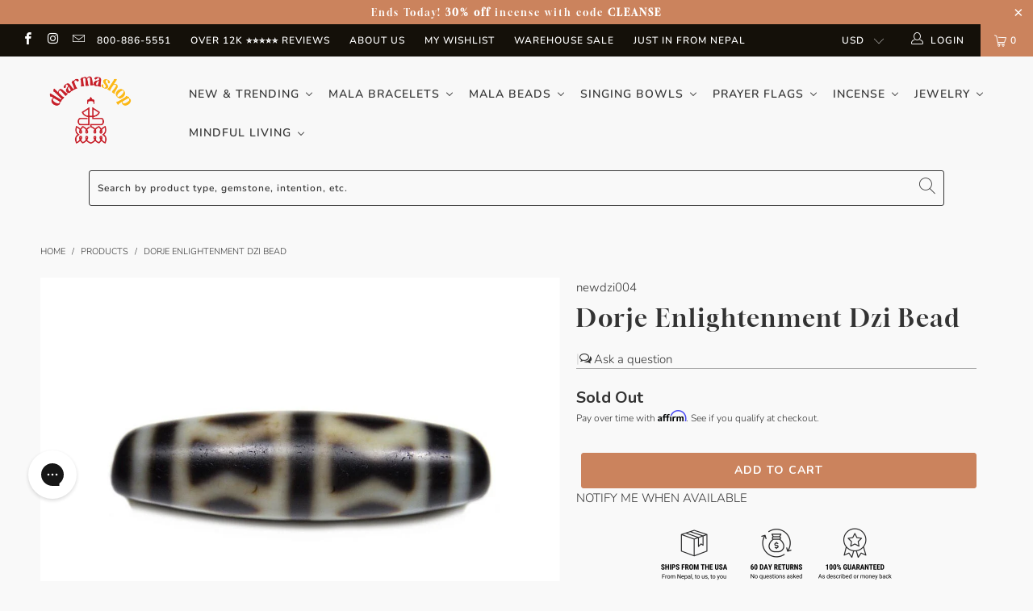

--- FILE ---
content_type: text/html; charset=utf-8
request_url: https://www.dharmashop.com/products/dorje-enlightenment-dzi-bead
body_size: 87989
content:


 <!DOCTYPE html>
<html lang="en"> <head>
<!--LOOMI SDK-->
<!--DO NOT EDIT-->
<link rel="preconnect"  href="https://live.visually-io.com/" crossorigin data-em-disable>
<link rel="dns-prefetch" href="https://live.visually-io.com/" data-em-disable>
<script>
    (()=> {
        const env = 2;
        var store = "thedharmashop.myshopify.com";
        var alias = store.replace(".myshopify.com", "").replaceAll("-", "_").toUpperCase();
        var jitsuKey =  "js.11248494";
        window.loomi_ctx = {...(window.loomi_ctx || {}),storeAlias:alias,jitsuKey,env};
        
        
    
	
	var product = {};
	var variants = [];
	
	variants.push({id:31244450122,policy:"deny",price:79900,iq:0});
	
	product.variants = variants;
	product.oos = !false;
	product.price = 79900 ;
	window.loomi_ctx.current_product=product;
	window.loomi_ctx.productId=9144254730;
	window.loomi_ctx.variantId = 31244450122;
	
    })()
</script>
<link href="https://live.visually-io.com/cf/THEDHARMASHOP.js?k=js.11248494&e=2&s=THEDHARMASHOP" rel="preload" as="script" data-em-disable>
<link href="https://live.visually-io.com/cf/THEDHARMASHOP.js?k=js.11248494&e=2&s=THEDHARMASHOP" rel="preload" as="script" data-em-disable>
<link href="https://assets.visually.io/widgets/vsly-preact.min.js" rel="preload" as="script" data-em-disable>
<script data-vsly="preact2" type="text/javascript" src="https://assets.visually.io/widgets/vsly-preact.min.js" data-em-disable></script>
<script type="text/javascript" src="https://live.visually-io.com/cf/THEDHARMASHOP.js" data-em-disable></script>
<script type="text/javascript" src="https://live.visually-io.com/v/visually.js" data-em-disable></script>
<script defer type="text/javascript" src="https://live.visually-io.com/v/visually-a.js" data-em-disable></script>
<!--LOOMI SDK--> <!-- BEGIN PLERDY CODE -->
<script type="text/javascript" defer data-plerdy_code='1'>
    var _protocol="https:"==document.location.protocol?"https://":"http://";
    _site_hash_code = "c1edccd0dc56270e390a25f48c18028d",_suid=51929, plerdyScript=document.createElement("script");
    plerdyScript.setAttribute("defer",""),plerdyScript.dataset.plerdymainscript="plerdymainscript",
    plerdyScript.src="https://a.plerdy.com/public/js/click/main.js?v="+Math.random();
    var plerdymainscript=document.querySelector("[data-plerdymainscript='plerdymainscript']");
    plerdymainscript&&plerdymainscript.parentNode.removeChild(plerdymainscript);
    try{document.head.appendChild(plerdyScript)}catch(t){console.log(t,"unable add script tag")}
</script>
<!-- END PLERDY CODE --> <!-- BEGIN PLERDY A/B TESTING CODE -->
<script type="text/javascript">
    var _suid=51929;
</script>
<script async type="text/javascript" src="https://a.plerdy.com/public/js/click/plerdy_ab-min.js?v=5804220"></script>
  
<!-- END PLERDY A/B TESTING CODE --> <!-- BEGIN MerchantWidget Code -->
<script id='merchantWidgetScript'
        src="https://www.gstatic.com/shopping/merchant/merchantwidget.js"
        defer>
</script>
<script type="text/javascript">
  merchantWidgetScript.addEventListener('load', function () {
    merchantwidget.start({
     position: 'RIGHT_BOTTOM'
   });
  });
</script>
<!-- END MerchantWidget Code -- <script>
  !function(v,i,b,e,c,o){if(!v[c]){var s=v[c]=function(){s.process?s.process.apply(s,arguments):s.queue.push(arguments)};s.queue=[],s.b=1*new Date;var t=i.createElement(b);t.async=!0,t.src=e;var n=i.getElementsByTagName(b)[0];n.parentNode.insertBefore(t,n)}}(window,document,"script","https://s.vibe.co/vbpx.js","vbpx");
  vbpx('init','5B1lYQ');
  vbpx('event', 'page_view');
</script> <!-- anti-flicker snippet (recommended)  -->
<style>.async-hide { opacity: 0 !important}</style>
<script>(function(a,s,y,n,c,h,i,d,e){s.className+=' '+y;h.start=1*new Date;
h.end=i=function(){s.className=s.className.replace(RegExp(' ?'+y),'')};
(a[n]=a[n]||[]).hide=h;setTimeout(function(){i();h.end=null},c);h.timeout=c;
})(window,document.documentElement,'async-hide','dataLayer',4000,
{'OPT-N734858':true});</script><script src="https://www.googleoptimize.com/optimize.js?id=OPT-N734858"></script> <script type="text/javascript">
    (function(c,l,a,r,i,t,y){
        c[a]=c[a]||function(){(c[a].q=c[a].q||[]).push(arguments)};
        t=l.createElement(r);t.async=1;t.src="https://www.clarity.ms/tag/"+i;
        y=l.getElementsByTagName(r)[0];y.parentNode.insertBefore(t,y);
    })(window, document, "clarity", "script", "9uvboqisuh");
</script> <meta name="p:domain_verify" content="4e66f0f04fd9f7f5782d32299b940d02"/> <meta name="facebook-domain-verification" content="kzplh33ioyfp8zawzol87porugv8b6"> <meta name="ahrefs-site-verification" content="36a98ebcb08100a6a691b71589657e57b8bf3ce05c5555a5750e4c9e8b498365"> <meta name="facebook-domain-verification" content="77wbxj7me42yj5jkhle1lbxc5uhzjw" /> <!-- Infinite Options Faster Loading Script by ShopPad --> <script src="//d1liekpayvooaz.cloudfront.net/apps/customizery/customizery.js?shop=thedharmashop.myshopify.com"></script> <meta charset="utf-8"> <meta http-equiv="cleartype" content="on"> <meta name="robots" content="index,follow"> <!-- Mobile Specific Metas --> <meta name="HandheldFriendly" content="True"> <meta name="MobileOptimized" content="320"> <meta name="viewport" content="width=device-width,initial-scale=1"> <meta name="theme-color" content="#f9f9f9"> <title>
      Dorje Enlightenment Dzi Bead - DharmaShop</title> <link rel="preconnect dns-prefetch" href="https://fonts.shopifycdn.com" /> <link rel="preconnect dns-prefetch" href="https://cdn.shopify.com" /> <link rel="preconnect dns-prefetch" href="https://v.shopify.com" /> <link rel="preconnect dns-prefetch" href="https://cdn.shopifycloud.com" /> <link rel="stylesheet" href="https://cdnjs.cloudflare.com/ajax/libs/fancybox/3.5.6/jquery.fancybox.css"> <!-- Stylesheets for Turbo 4.2.1 --> <link href="//www.dharmashop.com/cdn/shop/t/54/assets/styles.scss.css?v=168523235394061521811762356733" rel="stylesheet" type="text/css" media="all" /> <link href="//www.dharmashop.com/cdn/shop/t/54/assets/voltage.css?v=41528806728368928761743688237" rel="stylesheet" type="text/css" media="all" /> <script>
      window.lazySizesConfig = window.lazySizesConfig || {};

      lazySizesConfig.expand = 300;
      lazySizesConfig.loadHidden = false;

      /*! lazysizes - v4.1.4 */
      !function(a,b){var c=b(a,a.document);a.lazySizes=c,"object"==typeof module&&module.exports&&(module.exports=c)}(window,function(a,b){"use strict";if(b.getElementsByClassName){var c,d,e=b.documentElement,f=a.Date,g=a.HTMLPictureElement,h="addEventListener",i="getAttribute",j=a[h],k=a.setTimeout,l=a.requestAnimationFrame||k,m=a.requestIdleCallback,n=/^picture$/i,o=["load","error","lazyincluded","_lazyloaded"],p={},q=Array.prototype.forEach,r=function(a,b){return p[b]||(p[b]=new RegExp("(\\s|^)"+b+"(\\s|$)")),p[b].test(a[i]("class")||"")&&p[b]},s=function(a,b){r(a,b)||a.setAttribute("class",(a[i]("class")||"").trim()+" "+b)},t=function(a,b){var c;(c=r(a,b))&&a.setAttribute("class",(a[i]("class")||"").replace(c," "))},u=function(a,b,c){var d=c?h:"removeEventListener";c&&u(a,b),o.forEach(function(c){a[d](c,b)})},v=function(a,d,e,f,g){var h=b.createEvent("Event");return e||(e={}),e.instance=c,h.initEvent(d,!f,!g),h.detail=e,a.dispatchEvent(h),h},w=function(b,c){var e;!g&&(e=a.picturefill||d.pf)?(c&&c.src&&!b[i]("srcset")&&b.setAttribute("srcset",c.src),e({reevaluate:!0,elements:[b]})):c&&c.src&&(b.src=c.src)},x=function(a,b){return(getComputedStyle(a,null)||{})[b]},y=function(a,b,c){for(c=c||a.offsetWidth;c<d.minSize&&b&&!a._lazysizesWidth;)c=b.offsetWidth,b=b.parentNode;return c},z=function(){var a,c,d=[],e=[],f=d,g=function(){var b=f;for(f=d.length?e:d,a=!0,c=!1;b.length;)b.shift()();a=!1},h=function(d,e){a&&!e?d.apply(this,arguments):(f.push(d),c||(c=!0,(b.hidden?k:l)(g)))};return h._lsFlush=g,h}(),A=function(a,b){return b?function(){z(a)}:function(){var b=this,c=arguments;z(function(){a.apply(b,c)})}},B=function(a){var b,c=0,e=d.throttleDelay,g=d.ricTimeout,h=function(){b=!1,c=f.now(),a()},i=m&&g>49?function(){m(h,{timeout:g}),g!==d.ricTimeout&&(g=d.ricTimeout)}:A(function(){k(h)},!0);return function(a){var d;(a=a===!0)&&(g=33),b||(b=!0,d=e-(f.now()-c),0>d&&(d=0),a||9>d?i():k(i,d))}},C=function(a){var b,c,d=99,e=function(){b=null,a()},g=function(){var a=f.now()-c;d>a?k(g,d-a):(m||e)(e)};return function(){c=f.now(),b||(b=k(g,d))}};!function(){var b,c={lazyClass:"lazyload",loadedClass:"lazyloaded",loadingClass:"lazyloading",preloadClass:"lazypreload",errorClass:"lazyerror",autosizesClass:"lazyautosizes",srcAttr:"data-src",srcsetAttr:"data-srcset",sizesAttr:"data-sizes",minSize:40,customMedia:{},init:!0,expFactor:1.5,hFac:.8,loadMode:2,loadHidden:!0,ricTimeout:0,throttleDelay:125};d=a.lazySizesConfig||a.lazysizesConfig||{};for(b in c)b in d||(d[b]=c[b]);a.lazySizesConfig=d,k(function(){d.init&&F()})}();var D=function(){var g,l,m,o,p,y,D,F,G,H,I,J,K,L,M=/^img$/i,N=/^iframe$/i,O="onscroll"in a&&!/(gle|ing)bot/.test(navigator.userAgent),P=0,Q=0,R=0,S=-1,T=function(a){R--,a&&a.target&&u(a.target,T),(!a||0>R||!a.target)&&(R=0)},U=function(a,c){var d,f=a,g="hidden"==x(b.body,"visibility")||"hidden"!=x(a.parentNode,"visibility")&&"hidden"!=x(a,"visibility");for(F-=c,I+=c,G-=c,H+=c;g&&(f=f.offsetParent)&&f!=b.body&&f!=e;)g=(x(f,"opacity")||1)>0,g&&"visible"!=x(f,"overflow")&&(d=f.getBoundingClientRect(),g=H>d.left&&G<d.right&&I>d.top-1&&F<d.bottom+1);return g},V=function(){var a,f,h,j,k,m,n,p,q,r=c.elements;if((o=d.loadMode)&&8>R&&(a=r.length)){f=0,S++,null==K&&("expand"in d||(d.expand=e.clientHeight>500&&e.clientWidth>500?500:370),J=d.expand,K=J*d.expFactor),K>Q&&1>R&&S>2&&o>2&&!b.hidden?(Q=K,S=0):Q=o>1&&S>1&&6>R?J:P;for(;a>f;f++)if(r[f]&&!r[f]._lazyRace)if(O)if((p=r[f][i]("data-expand"))&&(m=1*p)||(m=Q),q!==m&&(y=innerWidth+m*L,D=innerHeight+m,n=-1*m,q=m),h=r[f].getBoundingClientRect(),(I=h.bottom)>=n&&(F=h.top)<=D&&(H=h.right)>=n*L&&(G=h.left)<=y&&(I||H||G||F)&&(d.loadHidden||"hidden"!=x(r[f],"visibility"))&&(l&&3>R&&!p&&(3>o||4>S)||U(r[f],m))){if(ba(r[f]),k=!0,R>9)break}else!k&&l&&!j&&4>R&&4>S&&o>2&&(g[0]||d.preloadAfterLoad)&&(g[0]||!p&&(I||H||G||F||"auto"!=r[f][i](d.sizesAttr)))&&(j=g[0]||r[f]);else ba(r[f]);j&&!k&&ba(j)}},W=B(V),X=function(a){s(a.target,d.loadedClass),t(a.target,d.loadingClass),u(a.target,Z),v(a.target,"lazyloaded")},Y=A(X),Z=function(a){Y({target:a.target})},$=function(a,b){try{a.contentWindow.location.replace(b)}catch(c){a.src=b}},_=function(a){var b,c=a[i](d.srcsetAttr);(b=d.customMedia[a[i]("data-media")||a[i]("media")])&&a.setAttribute("media",b),c&&a.setAttribute("srcset",c)},aa=A(function(a,b,c,e,f){var g,h,j,l,o,p;(o=v(a,"lazybeforeunveil",b)).defaultPrevented||(e&&(c?s(a,d.autosizesClass):a.setAttribute("sizes",e)),h=a[i](d.srcsetAttr),g=a[i](d.srcAttr),f&&(j=a.parentNode,l=j&&n.test(j.nodeName||"")),p=b.firesLoad||"src"in a&&(h||g||l),o={target:a},p&&(u(a,T,!0),clearTimeout(m),m=k(T,2500),s(a,d.loadingClass),u(a,Z,!0)),l&&q.call(j.getElementsByTagName("source"),_),h?a.setAttribute("srcset",h):g&&!l&&(N.test(a.nodeName)?$(a,g):a.src=g),f&&(h||l)&&w(a,{src:g})),a._lazyRace&&delete a._lazyRace,t(a,d.lazyClass),z(function(){(!p||a.complete&&a.naturalWidth>1)&&(p?T(o):R--,X(o))},!0)}),ba=function(a){var b,c=M.test(a.nodeName),e=c&&(a[i](d.sizesAttr)||a[i]("sizes")),f="auto"==e;(!f&&l||!c||!a[i]("src")&&!a.srcset||a.complete||r(a,d.errorClass)||!r(a,d.lazyClass))&&(b=v(a,"lazyunveilread").detail,f&&E.updateElem(a,!0,a.offsetWidth),a._lazyRace=!0,R++,aa(a,b,f,e,c))},ca=function(){if(!l){if(f.now()-p<999)return void k(ca,999);var a=C(function(){d.loadMode=3,W()});l=!0,d.loadMode=3,W(),j("scroll",function(){3==d.loadMode&&(d.loadMode=2),a()},!0)}};return{_:function(){p=f.now(),c.elements=b.getElementsByClassName(d.lazyClass),g=b.getElementsByClassName(d.lazyClass+" "+d.preloadClass),L=d.hFac,j("scroll",W,!0),j("resize",W,!0),a.MutationObserver?new MutationObserver(W).observe(e,{childList:!0,subtree:!0,attributes:!0}):(e[h]("DOMNodeInserted",W,!0),e[h]("DOMAttrModified",W,!0),setInterval(W,999)),j("hashchange",W,!0),["focus","mouseover","click","load","transitionend","animationend","webkitAnimationEnd"].forEach(function(a){b[h](a,W,!0)}),/d$|^c/.test(b.readyState)?ca():(j("load",ca),b[h]("DOMContentLoaded",W),k(ca,2e4)),c.elements.length?(V(),z._lsFlush()):W()},checkElems:W,unveil:ba}}(),E=function(){var a,c=A(function(a,b,c,d){var e,f,g;if(a._lazysizesWidth=d,d+="px",a.setAttribute("sizes",d),n.test(b.nodeName||""))for(e=b.getElementsByTagName("source"),f=0,g=e.length;g>f;f++)e[f].setAttribute("sizes",d);c.detail.dataAttr||w(a,c.detail)}),e=function(a,b,d){var e,f=a.parentNode;f&&(d=y(a,f,d),e=v(a,"lazybeforesizes",{width:d,dataAttr:!!b}),e.defaultPrevented||(d=e.detail.width,d&&d!==a._lazysizesWidth&&c(a,f,e,d)))},f=function(){var b,c=a.length;if(c)for(b=0;c>b;b++)e(a[b])},g=C(f);return{_:function(){a=b.getElementsByClassName(d.autosizesClass),j("resize",g)},checkElems:g,updateElem:e}}(),F=function(){F.i||(F.i=!0,E._(),D._())};return c={cfg:d,autoSizer:E,loader:D,init:F,uP:w,aC:s,rC:t,hC:r,fire:v,gW:y,rAF:z}}});

      /*! lazysizes - v4.1.4 */
      !function(a,b){var c=function(){b(a.lazySizes),a.removeEventListener("lazyunveilread",c,!0)};b=b.bind(null,a,a.document),"object"==typeof module&&module.exports?b(require("lazysizes")):a.lazySizes?c():a.addEventListener("lazyunveilread",c,!0)}(window,function(a,b,c){"use strict";function d(){this.ratioElems=b.getElementsByClassName("lazyaspectratio"),this._setupEvents(),this.processImages()}if(a.addEventListener){var e,f,g,h=Array.prototype.forEach,i=/^picture$/i,j="data-aspectratio",k="img["+j+"]",l=function(b){return a.matchMedia?(l=function(a){return!a||(matchMedia(a)||{}).matches})(b):a.Modernizr&&Modernizr.mq?!b||Modernizr.mq(b):!b},m=c.aC,n=c.rC,o=c.cfg;d.prototype={_setupEvents:function(){var a=this,c=function(b){b.naturalWidth<36?a.addAspectRatio(b,!0):a.removeAspectRatio(b,!0)},d=function(){a.processImages()};b.addEventListener("load",function(a){a.target.getAttribute&&a.target.getAttribute(j)&&c(a.target)},!0),addEventListener("resize",function(){var b,d=function(){h.call(a.ratioElems,c)};return function(){clearTimeout(b),b=setTimeout(d,99)}}()),b.addEventListener("DOMContentLoaded",d),addEventListener("load",d)},processImages:function(a){var c,d;a||(a=b),c="length"in a&&!a.nodeName?a:a.querySelectorAll(k);for(d=0;d<c.length;d++)c[d].naturalWidth>36?this.removeAspectRatio(c[d]):this.addAspectRatio(c[d])},getSelectedRatio:function(a){var b,c,d,e,f,g=a.parentNode;if(g&&i.test(g.nodeName||""))for(d=g.getElementsByTagName("source"),b=0,c=d.length;c>b;b++)if(e=d[b].getAttribute("data-media")||d[b].getAttribute("media"),o.customMedia[e]&&(e=o.customMedia[e]),l(e)){f=d[b].getAttribute(j);break}return f||a.getAttribute(j)||""},parseRatio:function(){var a=/^\s*([+\d\.]+)(\s*[\/x]\s*([+\d\.]+))?\s*$/,b={};return function(c){var d;return!b[c]&&(d=c.match(a))&&(d[3]?b[c]=d[1]/d[3]:b[c]=1*d[1]),b[c]}}(),addAspectRatio:function(b,c){var d,e=b.offsetWidth,f=b.offsetHeight;return c||m(b,"lazyaspectratio"),36>e&&0>=f?void((e||f&&a.console)&&console.log("Define width or height of image, so we can calculate the other dimension")):(d=this.getSelectedRatio(b),d=this.parseRatio(d),void(d&&(e?b.style.height=e/d+"px":b.style.width=f*d+"px")))},removeAspectRatio:function(a){n(a,"lazyaspectratio"),a.style.height="",a.style.width="",a.removeAttribute(j)}},f=function(){g=a.jQuery||a.Zepto||a.shoestring||a.$,g&&g.fn&&!g.fn.imageRatio&&g.fn.filter&&g.fn.add&&g.fn.find?g.fn.imageRatio=function(){return e.processImages(this.find(k).add(this.filter(k))),this}:g=!1},f(),setTimeout(f),e=new d,a.imageRatio=e,"object"==typeof module&&module.exports?module.exports=e:"function"==typeof define&&define.amd&&define(e)}});

        /*! lazysizes - v4.1.5 */
        !function(a,b){var c=function(){b(a.lazySizes),a.removeEventListener("lazyunveilread",c,!0)};b=b.bind(null,a,a.document),"object"==typeof module&&module.exports?b(require("lazysizes")):a.lazySizes?c():a.addEventListener("lazyunveilread",c,!0)}(window,function(a,b,c){"use strict";if(a.addEventListener){var d=/\s+/g,e=/\s*\|\s+|\s+\|\s*/g,f=/^(.+?)(?:\s+\[\s*(.+?)\s*\])(?:\s+\[\s*(.+?)\s*\])?$/,g=/^\s*\(*\s*type\s*:\s*(.+?)\s*\)*\s*$/,h=/\(|\)|'/,i={contain:1,cover:1},j=function(a){var b=c.gW(a,a.parentNode);return(!a._lazysizesWidth||b>a._lazysizesWidth)&&(a._lazysizesWidth=b),a._lazysizesWidth},k=function(a){var b;return b=(getComputedStyle(a)||{getPropertyValue:function(){}}).getPropertyValue("background-size"),!i[b]&&i[a.style.backgroundSize]&&(b=a.style.backgroundSize),b},l=function(a,b){if(b){var c=b.match(g);c&&c[1]?a.setAttribute("type",c[1]):a.setAttribute("media",lazySizesConfig.customMedia[b]||b)}},m=function(a,c,g){var h=b.createElement("picture"),i=c.getAttribute(lazySizesConfig.sizesAttr),j=c.getAttribute("data-ratio"),k=c.getAttribute("data-optimumx");c._lazybgset&&c._lazybgset.parentNode==c&&c.removeChild(c._lazybgset),Object.defineProperty(g,"_lazybgset",{value:c,writable:!0}),Object.defineProperty(c,"_lazybgset",{value:h,writable:!0}),a=a.replace(d," ").split(e),h.style.display="none",g.className=lazySizesConfig.lazyClass,1!=a.length||i||(i="auto"),a.forEach(function(a){var c,d=b.createElement("source");i&&"auto"!=i&&d.setAttribute("sizes",i),(c=a.match(f))?(d.setAttribute(lazySizesConfig.srcsetAttr,c[1]),l(d,c[2]),l(d,c[3])):d.setAttribute(lazySizesConfig.srcsetAttr,a),h.appendChild(d)}),i&&(g.setAttribute(lazySizesConfig.sizesAttr,i),c.removeAttribute(lazySizesConfig.sizesAttr),c.removeAttribute("sizes")),k&&g.setAttribute("data-optimumx",k),j&&g.setAttribute("data-ratio",j),h.appendChild(g),c.appendChild(h)},n=function(a){if(a.target._lazybgset){var b=a.target,d=b._lazybgset,e=b.currentSrc||b.src;if(e){var f=c.fire(d,"bgsetproxy",{src:e,useSrc:h.test(e)?JSON.stringify(e):e});f.defaultPrevented||(d.style.backgroundImage="url("+f.detail.useSrc+")")}b._lazybgsetLoading&&(c.fire(d,"_lazyloaded",{},!1,!0),delete b._lazybgsetLoading)}};addEventListener("lazybeforeunveil",function(a){var d,e,f;!a.defaultPrevented&&(d=a.target.getAttribute("data-bgset"))&&(f=a.target,e=b.createElement("img"),e.alt="",e._lazybgsetLoading=!0,a.detail.firesLoad=!0,m(d,f,e),setTimeout(function(){c.loader.unveil(e),c.rAF(function(){c.fire(e,"_lazyloaded",{},!0,!0),e.complete&&n({target:e})})}))}),b.addEventListener("load",n,!0),a.addEventListener("lazybeforesizes",function(a){if(a.detail.instance==c&&a.target._lazybgset&&a.detail.dataAttr){var b=a.target._lazybgset,d=k(b);i[d]&&(a.target._lazysizesParentFit=d,c.rAF(function(){a.target.setAttribute("data-parent-fit",d),a.target._lazysizesParentFit&&delete a.target._lazysizesParentFit}))}},!0),b.documentElement.addEventListener("lazybeforesizes",function(a){!a.defaultPrevented&&a.target._lazybgset&&a.detail.instance==c&&(a.detail.width=j(a.target._lazybgset))})}});</script> <meta name="description" content="One-of-a-kind Dorje Dzi bead.  Features gorgeous cinnabar details, unique designs, and irregular ends.  Although it isn&#39;t ancient, this is one of the more exceptional beads made in the early 1990&#39;s.  In the past 5 years, prices of Dzi beads have gone sky high.  Many original and ancient beads are selling for $100,000 t" /> <link rel="shortcut icon" type="image/x-icon" href="//www.dharmashop.com/cdn/shop/files/Untitled_design_40_180x180.png?v=1737804629"> <link rel="apple-touch-icon" href="//www.dharmashop.com/cdn/shop/files/Untitled_design_40_180x180.png?v=1737804629"/> <link rel="apple-touch-icon" sizes="57x57" href="//www.dharmashop.com/cdn/shop/files/Untitled_design_40_57x57.png?v=1737804629"/> <link rel="apple-touch-icon" sizes="60x60" href="//www.dharmashop.com/cdn/shop/files/Untitled_design_40_60x60.png?v=1737804629"/> <link rel="apple-touch-icon" sizes="72x72" href="//www.dharmashop.com/cdn/shop/files/Untitled_design_40_72x72.png?v=1737804629"/> <link rel="apple-touch-icon" sizes="76x76" href="//www.dharmashop.com/cdn/shop/files/Untitled_design_40_76x76.png?v=1737804629"/> <link rel="apple-touch-icon" sizes="114x114" href="//www.dharmashop.com/cdn/shop/files/Untitled_design_40_114x114.png?v=1737804629"/> <link rel="apple-touch-icon" sizes="180x180" href="//www.dharmashop.com/cdn/shop/files/Untitled_design_40_180x180.png?v=1737804629"/> <link rel="apple-touch-icon" sizes="228x228" href="//www.dharmashop.com/cdn/shop/files/Untitled_design_40_228x228.png?v=1737804629"/> <link rel="canonical" href="https://www.dharmashop.com/products/dorje-enlightenment-dzi-bead" /> <script>window.performance && window.performance.mark && window.performance.mark('shopify.content_for_header.start');</script><meta id="shopify-digital-wallet" name="shopify-digital-wallet" content="/11248494/digital_wallets/dialog">
<meta name="shopify-checkout-api-token" content="f17b94ca082f77758efc3198e877fcbe">
<meta id="in-context-paypal-metadata" data-shop-id="11248494" data-venmo-supported="false" data-environment="production" data-locale="en_US" data-paypal-v4="true" data-currency="USD">
<link rel="alternate" hreflang="x-default" href="https://www.dharmashop.com/products/dorje-enlightenment-dzi-bead">
<link rel="alternate" hreflang="en-CA" href="https://www.dharmashop.com/en-ca/products/dorje-enlightenment-dzi-bead">
<link rel="alternate" hreflang="en-US" href="https://www.dharmashop.com/products/dorje-enlightenment-dzi-bead">
<link rel="alternate" hreflang="es-US" href="https://www.dharmashop.com/es/products/dorje-enlightenment-dzi-bead">
<link rel="alternate" hreflang="de-US" href="https://www.dharmashop.com/de/products/dorje-enlightenment-dzi-bead">
<link rel="alternate" type="application/json+oembed" href="https://www.dharmashop.com/products/dorje-enlightenment-dzi-bead.oembed">
<script async="async" src="/checkouts/internal/preloads.js?locale=en-US"></script>
<link rel="preconnect" href="https://shop.app" crossorigin="anonymous">
<script async="async" src="https://shop.app/checkouts/internal/preloads.js?locale=en-US&shop_id=11248494" crossorigin="anonymous"></script>
<script id="apple-pay-shop-capabilities" type="application/json">{"shopId":11248494,"countryCode":"US","currencyCode":"USD","merchantCapabilities":["supports3DS"],"merchantId":"gid:\/\/shopify\/Shop\/11248494","merchantName":"DharmaShop","requiredBillingContactFields":["postalAddress","email"],"requiredShippingContactFields":["postalAddress","email"],"shippingType":"shipping","supportedNetworks":["visa","masterCard","amex","discover","elo","jcb"],"total":{"type":"pending","label":"DharmaShop","amount":"1.00"},"shopifyPaymentsEnabled":true,"supportsSubscriptions":true}</script>
<script id="shopify-features" type="application/json">{"accessToken":"f17b94ca082f77758efc3198e877fcbe","betas":["rich-media-storefront-analytics"],"domain":"www.dharmashop.com","predictiveSearch":true,"shopId":11248494,"locale":"en"}</script>
<script>var Shopify = Shopify || {};
Shopify.shop = "thedharmashop.myshopify.com";
Shopify.locale = "en";
Shopify.currency = {"active":"USD","rate":"1.0"};
Shopify.country = "US";
Shopify.theme = {"name":"dharmashop.com\/main","id":120531746862,"schema_name":"Turbo","schema_version":"4.2.1","theme_store_id":null,"role":"main"};
Shopify.theme.handle = "null";
Shopify.theme.style = {"id":null,"handle":null};
Shopify.cdnHost = "www.dharmashop.com/cdn";
Shopify.routes = Shopify.routes || {};
Shopify.routes.root = "/";</script>
<script type="module">!function(o){(o.Shopify=o.Shopify||{}).modules=!0}(window);</script>
<script>!function(o){function n(){var o=[];function n(){o.push(Array.prototype.slice.apply(arguments))}return n.q=o,n}var t=o.Shopify=o.Shopify||{};t.loadFeatures=n(),t.autoloadFeatures=n()}(window);</script>
<script>
  window.ShopifyPay = window.ShopifyPay || {};
  window.ShopifyPay.apiHost = "shop.app\/pay";
  window.ShopifyPay.redirectState = null;
</script>
<script id="shop-js-analytics" type="application/json">{"pageType":"product"}</script>
<script defer="defer" async type="module" src="//www.dharmashop.com/cdn/shopifycloud/shop-js/modules/v2/client.init-shop-cart-sync_C5BV16lS.en.esm.js"></script>
<script defer="defer" async type="module" src="//www.dharmashop.com/cdn/shopifycloud/shop-js/modules/v2/chunk.common_CygWptCX.esm.js"></script>
<script type="module">
  await import("//www.dharmashop.com/cdn/shopifycloud/shop-js/modules/v2/client.init-shop-cart-sync_C5BV16lS.en.esm.js");
await import("//www.dharmashop.com/cdn/shopifycloud/shop-js/modules/v2/chunk.common_CygWptCX.esm.js");

  window.Shopify.SignInWithShop?.initShopCartSync?.({"fedCMEnabled":true,"windoidEnabled":true});

</script>
<script>
  window.Shopify = window.Shopify || {};
  if (!window.Shopify.featureAssets) window.Shopify.featureAssets = {};
  window.Shopify.featureAssets['shop-js'] = {"shop-cart-sync":["modules/v2/client.shop-cart-sync_ZFArdW7E.en.esm.js","modules/v2/chunk.common_CygWptCX.esm.js"],"init-fed-cm":["modules/v2/client.init-fed-cm_CmiC4vf6.en.esm.js","modules/v2/chunk.common_CygWptCX.esm.js"],"shop-cash-offers":["modules/v2/client.shop-cash-offers_DOA2yAJr.en.esm.js","modules/v2/chunk.common_CygWptCX.esm.js","modules/v2/chunk.modal_D71HUcav.esm.js"],"shop-button":["modules/v2/client.shop-button_tlx5R9nI.en.esm.js","modules/v2/chunk.common_CygWptCX.esm.js"],"shop-toast-manager":["modules/v2/client.shop-toast-manager_ClPi3nE9.en.esm.js","modules/v2/chunk.common_CygWptCX.esm.js"],"init-shop-cart-sync":["modules/v2/client.init-shop-cart-sync_C5BV16lS.en.esm.js","modules/v2/chunk.common_CygWptCX.esm.js"],"avatar":["modules/v2/client.avatar_BTnouDA3.en.esm.js"],"init-windoid":["modules/v2/client.init-windoid_sURxWdc1.en.esm.js","modules/v2/chunk.common_CygWptCX.esm.js"],"init-shop-email-lookup-coordinator":["modules/v2/client.init-shop-email-lookup-coordinator_B8hsDcYM.en.esm.js","modules/v2/chunk.common_CygWptCX.esm.js"],"pay-button":["modules/v2/client.pay-button_FdsNuTd3.en.esm.js","modules/v2/chunk.common_CygWptCX.esm.js"],"shop-login-button":["modules/v2/client.shop-login-button_C5VAVYt1.en.esm.js","modules/v2/chunk.common_CygWptCX.esm.js","modules/v2/chunk.modal_D71HUcav.esm.js"],"init-customer-accounts-sign-up":["modules/v2/client.init-customer-accounts-sign-up_CPSyQ0Tj.en.esm.js","modules/v2/client.shop-login-button_C5VAVYt1.en.esm.js","modules/v2/chunk.common_CygWptCX.esm.js","modules/v2/chunk.modal_D71HUcav.esm.js"],"init-shop-for-new-customer-accounts":["modules/v2/client.init-shop-for-new-customer-accounts_ChsxoAhi.en.esm.js","modules/v2/client.shop-login-button_C5VAVYt1.en.esm.js","modules/v2/chunk.common_CygWptCX.esm.js","modules/v2/chunk.modal_D71HUcav.esm.js"],"init-customer-accounts":["modules/v2/client.init-customer-accounts_DxDtT_ad.en.esm.js","modules/v2/client.shop-login-button_C5VAVYt1.en.esm.js","modules/v2/chunk.common_CygWptCX.esm.js","modules/v2/chunk.modal_D71HUcav.esm.js"],"shop-follow-button":["modules/v2/client.shop-follow-button_Cva4Ekp9.en.esm.js","modules/v2/chunk.common_CygWptCX.esm.js","modules/v2/chunk.modal_D71HUcav.esm.js"],"checkout-modal":["modules/v2/client.checkout-modal_BPM8l0SH.en.esm.js","modules/v2/chunk.common_CygWptCX.esm.js","modules/v2/chunk.modal_D71HUcav.esm.js"],"lead-capture":["modules/v2/client.lead-capture_Bi8yE_yS.en.esm.js","modules/v2/chunk.common_CygWptCX.esm.js","modules/v2/chunk.modal_D71HUcav.esm.js"],"shop-login":["modules/v2/client.shop-login_D6lNrXab.en.esm.js","modules/v2/chunk.common_CygWptCX.esm.js","modules/v2/chunk.modal_D71HUcav.esm.js"],"payment-terms":["modules/v2/client.payment-terms_CZxnsJam.en.esm.js","modules/v2/chunk.common_CygWptCX.esm.js","modules/v2/chunk.modal_D71HUcav.esm.js"]};
</script>
<script>(function() {
  var isLoaded = false;
  function asyncLoad() {
    if (isLoaded) return;
    isLoaded = true;
    var urls = ["\/\/social-login.oxiapps.com\/api\/init?vt=928350\u0026shop=thedharmashop.myshopify.com","https:\/\/d23dclunsivw3h.cloudfront.net\/redirect-app.js?shop=thedharmashop.myshopify.com","https:\/\/cdn.shopify.com\/s\/files\/1\/1124\/8494\/t\/54\/assets\/affirmShopify.js?v=1649181819\u0026shop=thedharmashop.myshopify.com","https:\/\/config.gorgias.chat\/bundle-loader\/01GYCCSV17ZABKNJY15E4HYWDM?source=shopify1click\u0026shop=thedharmashop.myshopify.com","https:\/\/api.fastbundle.co\/scripts\/src.js?shop=thedharmashop.myshopify.com","https:\/\/reconvert-cdn.com\/assets\/js\/store_reconvert_node.js?v=2\u0026scid=NzEyNWIyNjI0NDJhY2VhZDAzY2JhYTdiZGE2MzhjMjIuMjVjZjRhMzIzMzI3MGZhODk2MDFjYjhiODcyM2IwYTY=\u0026shop=thedharmashop.myshopify.com","https:\/\/reconvert-cdn.com\/assets\/js\/reconvert_script_tags.mini.js?scid=NzEyNWIyNjI0NDJhY2VhZDAzY2JhYTdiZGE2MzhjMjIuMjVjZjRhMzIzMzI3MGZhODk2MDFjYjhiODcyM2IwYTY=\u0026shop=thedharmashop.myshopify.com","https:\/\/cdn.nfcube.com\/instafeed-4950e3d14f0257fd420b804a7c35b640.js?shop=thedharmashop.myshopify.com","https:\/\/searchanise-ef84.kxcdn.com\/widgets\/shopify\/init.js?a=3D2E6D2r4t\u0026shop=thedharmashop.myshopify.com","https:\/\/cdn.9gtb.com\/loader.js?g_cvt_id=4242aa18-e336-48d5-a2c0-cf960c0af9e2\u0026shop=thedharmashop.myshopify.com"];
    for (var i = 0; i <urls.length; i++) {
      var s = document.createElement('script');
      s.type = 'text/javascript';
      s.async = true;
      s.src = urls[i];
      var x = document.getElementsByTagName('script')[0];
      x.parentNode.insertBefore(s, x);
    }
  };
  if(window.attachEvent) {
    window.attachEvent('onload', asyncLoad);
  } else {
    window.addEventListener('load', asyncLoad, false);
  }
})();</script>
<script id="__st">var __st={"a":11248494,"offset":-18000,"reqid":"e2777208-8020-4d53-86ae-6797d9130244-1768852362","pageurl":"www.dharmashop.com\/products\/dorje-enlightenment-dzi-bead","u":"10de12d46dc2","p":"product","rtyp":"product","rid":9144254730};</script>
<script>window.ShopifyPaypalV4VisibilityTracking = true;</script>
<script id="captcha-bootstrap">!function(){'use strict';const t='contact',e='account',n='new_comment',o=[[t,t],['blogs',n],['comments',n],[t,'customer']],c=[[e,'customer_login'],[e,'guest_login'],[e,'recover_customer_password'],[e,'create_customer']],r=t=>t.map((([t,e])=>`form[action*='/${t}']:not([data-nocaptcha='true']) input[name='form_type'][value='${e}']`)).join(','),a=t=>()=>t?[...document.querySelectorAll(t)].map((t=>t.form)):[];function s(){const t=[...o],e=r(t);return a(e)}const i='password',u='form_key',d=['recaptcha-v3-token','g-recaptcha-response','h-captcha-response',i],f=()=>{try{return window.sessionStorage}catch{return}},m='__shopify_v',_=t=>t.elements[u];function p(t,e,n=!1){try{const o=window.sessionStorage,c=JSON.parse(o.getItem(e)),{data:r}=function(t){const{data:e,action:n}=t;return t[m]||n?{data:e,action:n}:{data:t,action:n}}(c);for(const[e,n]of Object.entries(r))t.elements[e]&&(t.elements[e].value=n);n&&o.removeItem(e)}catch(o){console.error('form repopulation failed',{error:o})}}const l='form_type',E='cptcha';function T(t){t.dataset[E]=!0}const w=window,h=w.document,L='Shopify',v='ce_forms',y='captcha';let A=!1;((t,e)=>{const n=(g='f06e6c50-85a8-45c8-87d0-21a2b65856fe',I='https://cdn.shopify.com/shopifycloud/storefront-forms-hcaptcha/ce_storefront_forms_captcha_hcaptcha.v1.5.2.iife.js',D={infoText:'Protected by hCaptcha',privacyText:'Privacy',termsText:'Terms'},(t,e,n)=>{const o=w[L][v],c=o.bindForm;if(c)return c(t,g,e,D).then(n);var r;o.q.push([[t,g,e,D],n]),r=I,A||(h.body.append(Object.assign(h.createElement('script'),{id:'captcha-provider',async:!0,src:r})),A=!0)});var g,I,D;w[L]=w[L]||{},w[L][v]=w[L][v]||{},w[L][v].q=[],w[L][y]=w[L][y]||{},w[L][y].protect=function(t,e){n(t,void 0,e),T(t)},Object.freeze(w[L][y]),function(t,e,n,w,h,L){const[v,y,A,g]=function(t,e,n){const i=e?o:[],u=t?c:[],d=[...i,...u],f=r(d),m=r(i),_=r(d.filter((([t,e])=>n.includes(e))));return[a(f),a(m),a(_),s()]}(w,h,L),I=t=>{const e=t.target;return e instanceof HTMLFormElement?e:e&&e.form},D=t=>v().includes(t);t.addEventListener('submit',(t=>{const e=I(t);if(!e)return;const n=D(e)&&!e.dataset.hcaptchaBound&&!e.dataset.recaptchaBound,o=_(e),c=g().includes(e)&&(!o||!o.value);(n||c)&&t.preventDefault(),c&&!n&&(function(t){try{if(!f())return;!function(t){const e=f();if(!e)return;const n=_(t);if(!n)return;const o=n.value;o&&e.removeItem(o)}(t);const e=Array.from(Array(32),(()=>Math.random().toString(36)[2])).join('');!function(t,e){_(t)||t.append(Object.assign(document.createElement('input'),{type:'hidden',name:u})),t.elements[u].value=e}(t,e),function(t,e){const n=f();if(!n)return;const o=[...t.querySelectorAll(`input[type='${i}']`)].map((({name:t})=>t)),c=[...d,...o],r={};for(const[a,s]of new FormData(t).entries())c.includes(a)||(r[a]=s);n.setItem(e,JSON.stringify({[m]:1,action:t.action,data:r}))}(t,e)}catch(e){console.error('failed to persist form',e)}}(e),e.submit())}));const S=(t,e)=>{t&&!t.dataset[E]&&(n(t,e.some((e=>e===t))),T(t))};for(const o of['focusin','change'])t.addEventListener(o,(t=>{const e=I(t);D(e)&&S(e,y())}));const B=e.get('form_key'),M=e.get(l),P=B&&M;t.addEventListener('DOMContentLoaded',(()=>{const t=y();if(P)for(const e of t)e.elements[l].value===M&&p(e,B);[...new Set([...A(),...v().filter((t=>'true'===t.dataset.shopifyCaptcha))])].forEach((e=>S(e,t)))}))}(h,new URLSearchParams(w.location.search),n,t,e,['guest_login'])})(!1,!0)}();</script>
<script integrity="sha256-4kQ18oKyAcykRKYeNunJcIwy7WH5gtpwJnB7kiuLZ1E=" data-source-attribution="shopify.loadfeatures" defer="defer" src="//www.dharmashop.com/cdn/shopifycloud/storefront/assets/storefront/load_feature-a0a9edcb.js" crossorigin="anonymous"></script>
<script crossorigin="anonymous" defer="defer" src="//www.dharmashop.com/cdn/shopifycloud/storefront/assets/shopify_pay/storefront-65b4c6d7.js?v=20250812"></script>
<script data-source-attribution="shopify.dynamic_checkout.dynamic.init">var Shopify=Shopify||{};Shopify.PaymentButton=Shopify.PaymentButton||{isStorefrontPortableWallets:!0,init:function(){window.Shopify.PaymentButton.init=function(){};var t=document.createElement("script");t.src="https://www.dharmashop.com/cdn/shopifycloud/portable-wallets/latest/portable-wallets.en.js",t.type="module",document.head.appendChild(t)}};
</script>
<script data-source-attribution="shopify.dynamic_checkout.buyer_consent">
  function portableWalletsHideBuyerConsent(e){var t=document.getElementById("shopify-buyer-consent"),n=document.getElementById("shopify-subscription-policy-button");t&&n&&(t.classList.add("hidden"),t.setAttribute("aria-hidden","true"),n.removeEventListener("click",e))}function portableWalletsShowBuyerConsent(e){var t=document.getElementById("shopify-buyer-consent"),n=document.getElementById("shopify-subscription-policy-button");t&&n&&(t.classList.remove("hidden"),t.removeAttribute("aria-hidden"),n.addEventListener("click",e))}window.Shopify?.PaymentButton&&(window.Shopify.PaymentButton.hideBuyerConsent=portableWalletsHideBuyerConsent,window.Shopify.PaymentButton.showBuyerConsent=portableWalletsShowBuyerConsent);
</script>
<script data-source-attribution="shopify.dynamic_checkout.cart.bootstrap">document.addEventListener("DOMContentLoaded",(function(){function t(){return document.querySelector("shopify-accelerated-checkout-cart, shopify-accelerated-checkout")}if(t())Shopify.PaymentButton.init();else{new MutationObserver((function(e,n){t()&&(Shopify.PaymentButton.init(),n.disconnect())})).observe(document.body,{childList:!0,subtree:!0})}}));
</script>
<script id='scb4127' type='text/javascript' async='' src='https://www.dharmashop.com/cdn/shopifycloud/privacy-banner/storefront-banner.js'></script><link id="shopify-accelerated-checkout-styles" rel="stylesheet" media="screen" href="https://www.dharmashop.com/cdn/shopifycloud/portable-wallets/latest/accelerated-checkout-backwards-compat.css" crossorigin="anonymous">
<style id="shopify-accelerated-checkout-cart">
        #shopify-buyer-consent {
  margin-top: 1em;
  display: inline-block;
  width: 100%;
}

#shopify-buyer-consent.hidden {
  display: none;
}

#shopify-subscription-policy-button {
  background: none;
  border: none;
  padding: 0;
  text-decoration: underline;
  font-size: inherit;
  cursor: pointer;
}

#shopify-subscription-policy-button::before {
  box-shadow: none;
}

      </style>

<script>window.performance && window.performance.mark && window.performance.mark('shopify.content_for_header.end');</script>

    

<meta name="author" content="DharmaShop">
<meta property="og:url" content="https://www.dharmashop.com/products/dorje-enlightenment-dzi-bead">
<meta property="og:site_name" content="DharmaShop"> <meta property="og:type" content="product"> <meta property="og:title" content="Dorje Enlightenment Dzi Bead"> <meta property="og:image" content="https://www.dharmashop.com/cdn/shop/products/dzi-beads-dorje-enlightenment-dzi-bead-newdzi004-6596654923822_600x.jpg?v=1575932419"> <meta property="og:image:secure_url" content="https://www.dharmashop.com/cdn/shop/products/dzi-beads-dorje-enlightenment-dzi-bead-newdzi004-6596654923822_600x.jpg?v=1575932419"> <meta property="og:image:width" content="1024"> <meta property="og:image:height" content="768"> <meta property="og:image" content="https://www.dharmashop.com/cdn/shop/products/dzi-beads-dorje-enlightenment-dzi-bead-newdzi004-6596653711406_600x.jpg?v=1575932419"> <meta property="og:image:secure_url" content="https://www.dharmashop.com/cdn/shop/products/dzi-beads-dorje-enlightenment-dzi-bead-newdzi004-6596653711406_600x.jpg?v=1575932419"> <meta property="og:image:width" content="1024"> <meta property="og:image:height" content="761"> <meta property="og:image" content="https://www.dharmashop.com/cdn/shop/products/dzi-beads-dorje-enlightenment-dzi-bead-newdzi004-6596651843630_600x.jpg?v=1575932419"> <meta property="og:image:secure_url" content="https://www.dharmashop.com/cdn/shop/products/dzi-beads-dorje-enlightenment-dzi-bead-newdzi004-6596651843630_600x.jpg?v=1575932419"> <meta property="og:image:width" content="1024"> <meta property="og:image:height" content="768"> <meta property="product:price:amount" content="799.00"> <meta property="product:price:currency" content="USD"> <meta property="og:description" content="One-of-a-kind Dorje Dzi bead.  Features gorgeous cinnabar details, unique designs, and irregular ends.  Although it isn&#39;t ancient, this is one of the more exceptional beads made in the early 1990&#39;s.  In the past 5 years, prices of Dzi beads have gone sky high.  Many original and ancient beads are selling for $100,000 t">




<meta name="twitter:card" content="summary"> <meta name="twitter:title" content="Dorje Enlightenment Dzi Bead"> <meta name="twitter:description" content="One-of-a-kind Dorje Dzi bead.  Features gorgeous cinnabar details, unique designs, and irregular ends.  Although it isn&#39;t ancient, this is one of the more exceptional beads made in the early 1990&#39;s.  In the past 5 years, prices of Dzi beads have gone sky high.  Many original and ancient beads are selling for $100,000 to $2,000,000.  True agate modern beads made in the past 25 years are still affordable, and we continue to search for and collect these stunning beads.  The Dorje is a sacred tool that assists in connecting to Vajradhara, who represents the essence of the historical Buddha&#39;s realization of enlightenment.  In addition to assisting the owner in their own realization of enlightenment and nirvana, the Dorje Dzi bead possesses special powers, immeasurable control, and increases concentration.  It is believed to help the wearer banish evil energy and spirits, eliminate ignorance, and increase sense of"> <meta name="twitter:image" content="https://www.dharmashop.com/cdn/shop/products/dzi-beads-dorje-enlightenment-dzi-bead-newdzi004-6596654923822_240x.jpg?v=1575932419"> <meta name="twitter:image:width" content="240"> <meta name="twitter:image:height" content="240"> <meta name="twitter:image:alt" content="Dzi Beads Dorje Enlightenment Dzi Bead newdzi004"> <!-- ADDITIONAL SCRIPTS START --> <!-- Infinite Options by ShopPad --> <script>
      window.Shoppad = window.Shoppad || {},
        window.Shoppad.apps = window.Shoppad.apps || {},
        window.Shoppad.apps.infiniteoptions = window.Shoppad.apps.infiniteoptions || {},
        window.Shoppad.apps.infiniteoptions.submitPriceModCartAnyways = true;</script> <!-- Infinite Options Faster Loading Script --> <script src="//d1liekpayvooaz.cloudfront.net/apps/customizery/customizery.js?shop=thedharmashop.myshopify.com"></script> <script src="//www.searchanise.com/widgets/shopify/init.js?a=3D2E6D2r4t"></script> <style type="text/css">
  /* Css audio mp3 trường */
  .ap-Player {
    background: #eee;
/*     border: 1px solid #47a3da; */
    color: #000;
    width: 100%;
    height: 40px;
    margin: 0px auto;
    margin-bottom: 10px;
  }

  .ap-Player__controlbar {
    display: flex;
    position: relative;
  }

  .Player__control {
    position: relative;
    text-align: center;
    width: 30px;
    height: 40px;
    line-height: 40px;
    flex: none;
  }

  .Player__control svg {
    position: absolute;
    top: 50%;
    left: 50%;
    transform: translate(-50%, -50%);
  }

  .Player__control--playing,
  .Player__control--volumn {
    cursor: pointer;
  }

  .Player__control--playing .Player__control--paused,
  .Player__control--playing.is-playing .Player__control--play,
  .Player__control--volumn .Player__control--volumn-min,
  .Player__control--volumn.is-muted .Player__control--volumn-max {
    opacity: 0;
  }

  .Player__control--playing .Player__control--play,
  .Player__control--playing.is-playing .Player__control--paused,
  .Player__control--volumn .Player__control--volumn-max,
  .Player__control--volumn.is-muted .Player__control--volumn-min {
    opacity: 1;
  }

  .Player__control--process {
    flex: auto;
    padding-right: 10px;
  }
  .Player__control--seek:focus {
  	outline-color: transparent;
  }
  .Player__control--seek {
    appearance: none;
    -webkit-appearance: none;
    /*fix for FF unable to apply focus style bug */
    /*   border: 1px solid white; */
    background:none;
    width: 100%;
    vertical-align: middle;
    display: inline-block;
    /*   box-shadow: 0 1px 10px 0 rgba(255, 255, 255, .8); */
  }
  /* css do rong cho thanh trong CH*/
  .Player__control--seek::-webkit-slider-runnable-track {
    height: 8px;
    background: #aaa;
    border-radius: 3px;
    border: none;
  }
  /* Css nut chay hinh tron CH*/
  .Player__control--seek::-webkit-slider-thumb {
    -webkit-appearance: none;
    width: 17px;
    height: 17px;
    border-radius: 50%;
    z-index: 1;
    border: none;
    box-shadow: 1px 1px 2px #888;
    background-color: #eee;
    margin-top: -4px;
  }
  /* Css nut chay hinh tron FF */
  .Player__control--seek::-moz-range-thumb {
    width: 17px;
    height: 17px;
    border-radius: 50%;
    z-index: 1;
    border: none;
    box-shadow: 1px 1px 2px #888;
    background-color: #eee;
  }
  /* Css do rong cho thanh trong FF*/
  .Player__control--seek::-moz-range-track {
    height: 8px;
    background: #aaa;
    border-radius: 3px;
    border: none;
  }
  /* Css nut chay hinh tron IE */
  .Player__control--seek::-ms-thumb {
    width: 17px;
    height: 17px;
    border-radius: 50%;
    z-index: 1;
    border: none;
    box-shadow: 1px 1px 2px #888;
    background-color: #eee;
  }
  /* Css do rong cho thanh trong IE*/
  .Player__control--seek::-ms-track {
    height: 8px;
    background: transparent;
    border-color: transparent;
    color: transparent;
    border-width: 6px 0;
  }
  .Player__control--seek::-ms-fill-lower {
    background: #777;
    border-radius: 10px;
  }
  .Player__control--seek::-ms-fill-upper {
    background: #aaa;
    border-radius: 10px;
  }
  .Player__control--remaining-time {
    width: 45px;
    font-size: 13px;
  }

  @-moz-document url-prefix() {
    .ap-Player__controlbar {
/*       top: -28px; */
    }
  }
</style> <!-- ADDITIONAL SCRIPTS END --> <style data-shopify>
      :root {
        --color-primary: #cb835d;
      }</style> <script type='text/javascript'>
window.__lo_site_id = 271242;

  (function() {
    var wa = document.createElement('script'); wa.type = 'text/javascript'; wa.async = true;
    wa.src = 'https://d10lpsik1i8c69.cloudfront.net/w.js';
    var s = document.getElementsByTagName('script')[0]; s.parentNode.insertBefore(wa, s);
    })();</script>

<!-- Global site tag (gtag.js) - Google Ads: 1072651589 -->
<script async src="https://www.googletagmanager.com/gtag/js?id=AW-1072651589"></script>
<script>
  window.dataLayer = window.dataLayer || [];
  function gtag(){dataLayer.push(arguments);}
  gtag('js', new Date());

  gtag('config', 'AW-1072651589', {'allow_enhanced_conversions': true});
</script>
  
 


<script>
    
    
    
    
    var gsf_conversion_data = {page_type : 'product', event : 'view_item', data : {product_data : [{variant_id : 31244450122, product_id : 9144254730, name : "Dorje Enlightenment Dzi Bead", price : "799.00", currency : "USD", sku : "newdzi004", brand : "DharmaShop", variant : "Default Title", category : "Dzi Beads", quantity : "0" }], total_price : "799.00", shop_currency : "USD"}};
    
</script> <!-- "snippets/shogun-head.liquid" was not rendered, the associated app was uninstalled --> <!-- Microsoft Ads UET Tag -->
<script>
(function(w,d,t,r,u){
    var f,n,i;
    w[u]=w[u]||[],f=function(){
        var o={ti:"175025753", enableAutoSpaTracking: true};
        o.q=w[u],w[u]=new UET(o),w[u].push("pageLoad")
    },
    n=d.createElement(t),n.src=r,n.async=1,n.onload=n.onreadystatechange=function(){
        var s=this.readyState;
        s&&s!=="loaded"&&s!=="complete"||f()
    },
    i=d.getElementsByTagName(t)[0],i.parentNode.insertBefore(n,i)
})(window,document,"script","//bat.bing.com/bat.js","uetq");
</script>


<!-- BEGIN app block: shopify://apps/klaviyo-email-marketing-sms/blocks/klaviyo-onsite-embed/2632fe16-c075-4321-a88b-50b567f42507 -->












  <script async src="https://static.klaviyo.com/onsite/js/iLA7bc/klaviyo.js?company_id=iLA7bc"></script>
  <script>!function(){if(!window.klaviyo){window._klOnsite=window._klOnsite||[];try{window.klaviyo=new Proxy({},{get:function(n,i){return"push"===i?function(){var n;(n=window._klOnsite).push.apply(n,arguments)}:function(){for(var n=arguments.length,o=new Array(n),w=0;w<n;w++)o[w]=arguments[w];var t="function"==typeof o[o.length-1]?o.pop():void 0,e=new Promise((function(n){window._klOnsite.push([i].concat(o,[function(i){t&&t(i),n(i)}]))}));return e}}})}catch(n){window.klaviyo=window.klaviyo||[],window.klaviyo.push=function(){var n;(n=window._klOnsite).push.apply(n,arguments)}}}}();</script>

  
    <script id="viewed_product">
      if (item == null) {
        var _learnq = _learnq || [];

        var MetafieldReviews = null
        var MetafieldYotpoRating = null
        var MetafieldYotpoCount = null
        var MetafieldLooxRating = null
        var MetafieldLooxCount = null
        var okendoProduct = null
        var okendoProductReviewCount = null
        var okendoProductReviewAverageValue = null
        try {
          // The following fields are used for Customer Hub recently viewed in order to add reviews.
          // This information is not part of __kla_viewed. Instead, it is part of __kla_viewed_reviewed_items
          MetafieldReviews = {};
          MetafieldYotpoRating = null
          MetafieldYotpoCount = null
          MetafieldLooxRating = null
          MetafieldLooxCount = null

          okendoProduct = null
          // If the okendo metafield is not legacy, it will error, which then requires the new json formatted data
          if (okendoProduct && 'error' in okendoProduct) {
            okendoProduct = null
          }
          okendoProductReviewCount = okendoProduct ? okendoProduct.reviewCount : null
          okendoProductReviewAverageValue = okendoProduct ? okendoProduct.reviewAverageValue : null
        } catch (error) {
          console.error('Error in Klaviyo onsite reviews tracking:', error);
        }

        var item = {
          Name: "Dorje Enlightenment Dzi Bead",
          ProductID: 9144254730,
          Categories: ["!FB Feed - a-g","All products","Best Selling Products","Newest Products","Products","Ritual Jewelry"],
          ImageURL: "https://www.dharmashop.com/cdn/shop/products/dzi-beads-dorje-enlightenment-dzi-bead-newdzi004-6596654923822_grande.jpg?v=1575932419",
          URL: "https://www.dharmashop.com/products/dorje-enlightenment-dzi-bead",
          Brand: "DharmaShop",
          Price: "$ 799.00",
          Value: "799.00",
          CompareAtPrice: "$ 0.00"
        };
        _learnq.push(['track', 'Viewed Product', item]);
        _learnq.push(['trackViewedItem', {
          Title: item.Name,
          ItemId: item.ProductID,
          Categories: item.Categories,
          ImageUrl: item.ImageURL,
          Url: item.URL,
          Metadata: {
            Brand: item.Brand,
            Price: item.Price,
            Value: item.Value,
            CompareAtPrice: item.CompareAtPrice
          },
          metafields:{
            reviews: MetafieldReviews,
            yotpo:{
              rating: MetafieldYotpoRating,
              count: MetafieldYotpoCount,
            },
            loox:{
              rating: MetafieldLooxRating,
              count: MetafieldLooxCount,
            },
            okendo: {
              rating: okendoProductReviewAverageValue,
              count: okendoProductReviewCount,
            }
          }
        }]);
      }
    </script>
  




  <script>
    window.klaviyoReviewsProductDesignMode = false
  </script>



  <!-- BEGIN app snippet: customer-hub-data --><script>
  if (!window.customerHub) {
    window.customerHub = {};
  }
  window.customerHub.storefrontRoutes = {
    login: "https://www.dharmashop.com/customer_authentication/redirect?locale=en&region_country=US?return_url=%2F%23k-hub",
    register: "https://shopify.com/11248494/account?locale=en?return_url=%2F%23k-hub",
    logout: "/account/logout",
    profile: "/account",
    addresses: "/account/addresses",
  };
  
  window.customerHub.userId = null;
  
  window.customerHub.storeDomain = "thedharmashop.myshopify.com";

  
    window.customerHub.activeProduct = {
      name: "Dorje Enlightenment Dzi Bead",
      category: null,
      imageUrl: "https://www.dharmashop.com/cdn/shop/products/dzi-beads-dorje-enlightenment-dzi-bead-newdzi004-6596654923822_grande.jpg?v=1575932419",
      id: "9144254730",
      link: "https://www.dharmashop.com/products/dorje-enlightenment-dzi-bead",
      variants: [
        
          {
            id: "31244450122",
            
            imageUrl: null,
            
            price: "79900",
            currency: "USD",
            availableForSale: false,
            title: "Default Title",
          },
        
      ],
    };
    window.customerHub.activeProduct.variants.forEach((variant) => {
        
        variant.price = `${variant.price.slice(0, -2)}.${variant.price.slice(-2)}`;
    });
  

  
    window.customerHub.storeLocale = {
        currentLanguage: 'en',
        currentCountry: 'US',
        availableLanguages: [
          
            {
              iso_code: 'en',
              endonym_name: 'English'
            },
          
            {
              iso_code: 'es',
              endonym_name: 'Español'
            },
          
            {
              iso_code: 'de',
              endonym_name: 'Deutsch'
            }
          
        ],
        availableCountries: [
          
            {
              iso_code: 'AL',
              name: 'Albania',
              currency_code: 'ALL'
            },
          
            {
              iso_code: 'DZ',
              name: 'Algeria',
              currency_code: 'DZD'
            },
          
            {
              iso_code: 'AD',
              name: 'Andorra',
              currency_code: 'EUR'
            },
          
            {
              iso_code: 'AO',
              name: 'Angola',
              currency_code: 'USD'
            },
          
            {
              iso_code: 'AI',
              name: 'Anguilla',
              currency_code: 'XCD'
            },
          
            {
              iso_code: 'AG',
              name: 'Antigua &amp; Barbuda',
              currency_code: 'XCD'
            },
          
            {
              iso_code: 'AR',
              name: 'Argentina',
              currency_code: 'USD'
            },
          
            {
              iso_code: 'AM',
              name: 'Armenia',
              currency_code: 'AMD'
            },
          
            {
              iso_code: 'AW',
              name: 'Aruba',
              currency_code: 'AWG'
            },
          
            {
              iso_code: 'AU',
              name: 'Australia',
              currency_code: 'AUD'
            },
          
            {
              iso_code: 'AT',
              name: 'Austria',
              currency_code: 'EUR'
            },
          
            {
              iso_code: 'AZ',
              name: 'Azerbaijan',
              currency_code: 'AZN'
            },
          
            {
              iso_code: 'BS',
              name: 'Bahamas',
              currency_code: 'BSD'
            },
          
            {
              iso_code: 'BH',
              name: 'Bahrain',
              currency_code: 'USD'
            },
          
            {
              iso_code: 'BD',
              name: 'Bangladesh',
              currency_code: 'BDT'
            },
          
            {
              iso_code: 'BB',
              name: 'Barbados',
              currency_code: 'BBD'
            },
          
            {
              iso_code: 'BE',
              name: 'Belgium',
              currency_code: 'EUR'
            },
          
            {
              iso_code: 'BZ',
              name: 'Belize',
              currency_code: 'BZD'
            },
          
            {
              iso_code: 'BJ',
              name: 'Benin',
              currency_code: 'XOF'
            },
          
            {
              iso_code: 'BM',
              name: 'Bermuda',
              currency_code: 'USD'
            },
          
            {
              iso_code: 'BT',
              name: 'Bhutan',
              currency_code: 'USD'
            },
          
            {
              iso_code: 'BO',
              name: 'Bolivia',
              currency_code: 'BOB'
            },
          
            {
              iso_code: 'BA',
              name: 'Bosnia &amp; Herzegovina',
              currency_code: 'BAM'
            },
          
            {
              iso_code: 'BW',
              name: 'Botswana',
              currency_code: 'BWP'
            },
          
            {
              iso_code: 'BR',
              name: 'Brazil',
              currency_code: 'USD'
            },
          
            {
              iso_code: 'VG',
              name: 'British Virgin Islands',
              currency_code: 'USD'
            },
          
            {
              iso_code: 'BN',
              name: 'Brunei',
              currency_code: 'BND'
            },
          
            {
              iso_code: 'BG',
              name: 'Bulgaria',
              currency_code: 'EUR'
            },
          
            {
              iso_code: 'BF',
              name: 'Burkina Faso',
              currency_code: 'XOF'
            },
          
            {
              iso_code: 'BI',
              name: 'Burundi',
              currency_code: 'USD'
            },
          
            {
              iso_code: 'KH',
              name: 'Cambodia',
              currency_code: 'KHR'
            },
          
            {
              iso_code: 'CM',
              name: 'Cameroon',
              currency_code: 'XAF'
            },
          
            {
              iso_code: 'CA',
              name: 'Canada',
              currency_code: 'CAD'
            },
          
            {
              iso_code: 'CV',
              name: 'Cape Verde',
              currency_code: 'CVE'
            },
          
            {
              iso_code: 'BQ',
              name: 'Caribbean Netherlands',
              currency_code: 'USD'
            },
          
            {
              iso_code: 'KY',
              name: 'Cayman Islands',
              currency_code: 'KYD'
            },
          
            {
              iso_code: 'TD',
              name: 'Chad',
              currency_code: 'XAF'
            },
          
            {
              iso_code: 'CL',
              name: 'Chile',
              currency_code: 'USD'
            },
          
            {
              iso_code: 'CN',
              name: 'China',
              currency_code: 'CNY'
            },
          
            {
              iso_code: 'CO',
              name: 'Colombia',
              currency_code: 'USD'
            },
          
            {
              iso_code: 'KM',
              name: 'Comoros',
              currency_code: 'KMF'
            },
          
            {
              iso_code: 'CK',
              name: 'Cook Islands',
              currency_code: 'NZD'
            },
          
            {
              iso_code: 'CR',
              name: 'Costa Rica',
              currency_code: 'CRC'
            },
          
            {
              iso_code: 'HR',
              name: 'Croatia',
              currency_code: 'EUR'
            },
          
            {
              iso_code: 'CW',
              name: 'Curaçao',
              currency_code: 'ANG'
            },
          
            {
              iso_code: 'CY',
              name: 'Cyprus',
              currency_code: 'EUR'
            },
          
            {
              iso_code: 'CZ',
              name: 'Czechia',
              currency_code: 'CZK'
            },
          
            {
              iso_code: 'DK',
              name: 'Denmark',
              currency_code: 'DKK'
            },
          
            {
              iso_code: 'DJ',
              name: 'Djibouti',
              currency_code: 'DJF'
            },
          
            {
              iso_code: 'DM',
              name: 'Dominica',
              currency_code: 'XCD'
            },
          
            {
              iso_code: 'DO',
              name: 'Dominican Republic',
              currency_code: 'DOP'
            },
          
            {
              iso_code: 'EC',
              name: 'Ecuador',
              currency_code: 'USD'
            },
          
            {
              iso_code: 'EG',
              name: 'Egypt',
              currency_code: 'EGP'
            },
          
            {
              iso_code: 'SV',
              name: 'El Salvador',
              currency_code: 'USD'
            },
          
            {
              iso_code: 'GQ',
              name: 'Equatorial Guinea',
              currency_code: 'XAF'
            },
          
            {
              iso_code: 'EE',
              name: 'Estonia',
              currency_code: 'EUR'
            },
          
            {
              iso_code: 'SZ',
              name: 'Eswatini',
              currency_code: 'USD'
            },
          
            {
              iso_code: 'ET',
              name: 'Ethiopia',
              currency_code: 'ETB'
            },
          
            {
              iso_code: 'FK',
              name: 'Falkland Islands',
              currency_code: 'FKP'
            },
          
            {
              iso_code: 'FO',
              name: 'Faroe Islands',
              currency_code: 'DKK'
            },
          
            {
              iso_code: 'FJ',
              name: 'Fiji',
              currency_code: 'FJD'
            },
          
            {
              iso_code: 'FI',
              name: 'Finland',
              currency_code: 'EUR'
            },
          
            {
              iso_code: 'FR',
              name: 'France',
              currency_code: 'EUR'
            },
          
            {
              iso_code: 'GF',
              name: 'French Guiana',
              currency_code: 'EUR'
            },
          
            {
              iso_code: 'PF',
              name: 'French Polynesia',
              currency_code: 'XPF'
            },
          
            {
              iso_code: 'GA',
              name: 'Gabon',
              currency_code: 'XOF'
            },
          
            {
              iso_code: 'GM',
              name: 'Gambia',
              currency_code: 'GMD'
            },
          
            {
              iso_code: 'GE',
              name: 'Georgia',
              currency_code: 'USD'
            },
          
            {
              iso_code: 'DE',
              name: 'Germany',
              currency_code: 'EUR'
            },
          
            {
              iso_code: 'GH',
              name: 'Ghana',
              currency_code: 'USD'
            },
          
            {
              iso_code: 'GI',
              name: 'Gibraltar',
              currency_code: 'GBP'
            },
          
            {
              iso_code: 'GR',
              name: 'Greece',
              currency_code: 'EUR'
            },
          
            {
              iso_code: 'GL',
              name: 'Greenland',
              currency_code: 'DKK'
            },
          
            {
              iso_code: 'GD',
              name: 'Grenada',
              currency_code: 'XCD'
            },
          
            {
              iso_code: 'GP',
              name: 'Guadeloupe',
              currency_code: 'EUR'
            },
          
            {
              iso_code: 'GT',
              name: 'Guatemala',
              currency_code: 'GTQ'
            },
          
            {
              iso_code: 'GG',
              name: 'Guernsey',
              currency_code: 'GBP'
            },
          
            {
              iso_code: 'GN',
              name: 'Guinea',
              currency_code: 'GNF'
            },
          
            {
              iso_code: 'GW',
              name: 'Guinea-Bissau',
              currency_code: 'XOF'
            },
          
            {
              iso_code: 'GY',
              name: 'Guyana',
              currency_code: 'GYD'
            },
          
            {
              iso_code: 'HT',
              name: 'Haiti',
              currency_code: 'USD'
            },
          
            {
              iso_code: 'HN',
              name: 'Honduras',
              currency_code: 'HNL'
            },
          
            {
              iso_code: 'HK',
              name: 'Hong Kong SAR',
              currency_code: 'HKD'
            },
          
            {
              iso_code: 'HU',
              name: 'Hungary',
              currency_code: 'HUF'
            },
          
            {
              iso_code: 'IS',
              name: 'Iceland',
              currency_code: 'ISK'
            },
          
            {
              iso_code: 'IN',
              name: 'India',
              currency_code: 'INR'
            },
          
            {
              iso_code: 'ID',
              name: 'Indonesia',
              currency_code: 'IDR'
            },
          
            {
              iso_code: 'IE',
              name: 'Ireland',
              currency_code: 'EUR'
            },
          
            {
              iso_code: 'IL',
              name: 'Israel',
              currency_code: 'ILS'
            },
          
            {
              iso_code: 'IT',
              name: 'Italy',
              currency_code: 'EUR'
            },
          
            {
              iso_code: 'JM',
              name: 'Jamaica',
              currency_code: 'JMD'
            },
          
            {
              iso_code: 'JP',
              name: 'Japan',
              currency_code: 'JPY'
            },
          
            {
              iso_code: 'JE',
              name: 'Jersey',
              currency_code: 'USD'
            },
          
            {
              iso_code: 'JO',
              name: 'Jordan',
              currency_code: 'USD'
            },
          
            {
              iso_code: 'KZ',
              name: 'Kazakhstan',
              currency_code: 'KZT'
            },
          
            {
              iso_code: 'KE',
              name: 'Kenya',
              currency_code: 'KES'
            },
          
            {
              iso_code: 'KI',
              name: 'Kiribati',
              currency_code: 'USD'
            },
          
            {
              iso_code: 'KW',
              name: 'Kuwait',
              currency_code: 'USD'
            },
          
            {
              iso_code: 'KG',
              name: 'Kyrgyzstan',
              currency_code: 'KGS'
            },
          
            {
              iso_code: 'LA',
              name: 'Laos',
              currency_code: 'LAK'
            },
          
            {
              iso_code: 'LV',
              name: 'Latvia',
              currency_code: 'EUR'
            },
          
            {
              iso_code: 'LS',
              name: 'Lesotho',
              currency_code: 'USD'
            },
          
            {
              iso_code: 'LI',
              name: 'Liechtenstein',
              currency_code: 'CHF'
            },
          
            {
              iso_code: 'LT',
              name: 'Lithuania',
              currency_code: 'EUR'
            },
          
            {
              iso_code: 'LU',
              name: 'Luxembourg',
              currency_code: 'EUR'
            },
          
            {
              iso_code: 'MO',
              name: 'Macao SAR',
              currency_code: 'MOP'
            },
          
            {
              iso_code: 'MG',
              name: 'Madagascar',
              currency_code: 'USD'
            },
          
            {
              iso_code: 'MW',
              name: 'Malawi',
              currency_code: 'MWK'
            },
          
            {
              iso_code: 'MY',
              name: 'Malaysia',
              currency_code: 'MYR'
            },
          
            {
              iso_code: 'MV',
              name: 'Maldives',
              currency_code: 'MVR'
            },
          
            {
              iso_code: 'MT',
              name: 'Malta',
              currency_code: 'EUR'
            },
          
            {
              iso_code: 'MQ',
              name: 'Martinique',
              currency_code: 'EUR'
            },
          
            {
              iso_code: 'MR',
              name: 'Mauritania',
              currency_code: 'USD'
            },
          
            {
              iso_code: 'MU',
              name: 'Mauritius',
              currency_code: 'MUR'
            },
          
            {
              iso_code: 'YT',
              name: 'Mayotte',
              currency_code: 'EUR'
            },
          
            {
              iso_code: 'MX',
              name: 'Mexico',
              currency_code: 'USD'
            },
          
            {
              iso_code: 'MD',
              name: 'Moldova',
              currency_code: 'MDL'
            },
          
            {
              iso_code: 'MC',
              name: 'Monaco',
              currency_code: 'EUR'
            },
          
            {
              iso_code: 'MN',
              name: 'Mongolia',
              currency_code: 'MNT'
            },
          
            {
              iso_code: 'ME',
              name: 'Montenegro',
              currency_code: 'EUR'
            },
          
            {
              iso_code: 'MS',
              name: 'Montserrat',
              currency_code: 'XCD'
            },
          
            {
              iso_code: 'MA',
              name: 'Morocco',
              currency_code: 'MAD'
            },
          
            {
              iso_code: 'MZ',
              name: 'Mozambique',
              currency_code: 'USD'
            },
          
            {
              iso_code: 'NA',
              name: 'Namibia',
              currency_code: 'USD'
            },
          
            {
              iso_code: 'NR',
              name: 'Nauru',
              currency_code: 'AUD'
            },
          
            {
              iso_code: 'NP',
              name: 'Nepal',
              currency_code: 'NPR'
            },
          
            {
              iso_code: 'NL',
              name: 'Netherlands',
              currency_code: 'EUR'
            },
          
            {
              iso_code: 'NC',
              name: 'New Caledonia',
              currency_code: 'XPF'
            },
          
            {
              iso_code: 'NZ',
              name: 'New Zealand',
              currency_code: 'NZD'
            },
          
            {
              iso_code: 'NI',
              name: 'Nicaragua',
              currency_code: 'NIO'
            },
          
            {
              iso_code: 'NG',
              name: 'Nigeria',
              currency_code: 'NGN'
            },
          
            {
              iso_code: 'NU',
              name: 'Niue',
              currency_code: 'NZD'
            },
          
            {
              iso_code: 'MK',
              name: 'North Macedonia',
              currency_code: 'USD'
            },
          
            {
              iso_code: 'NO',
              name: 'Norway',
              currency_code: 'USD'
            },
          
            {
              iso_code: 'OM',
              name: 'Oman',
              currency_code: 'USD'
            },
          
            {
              iso_code: 'PK',
              name: 'Pakistan',
              currency_code: 'PKR'
            },
          
            {
              iso_code: 'PA',
              name: 'Panama',
              currency_code: 'USD'
            },
          
            {
              iso_code: 'PG',
              name: 'Papua New Guinea',
              currency_code: 'PGK'
            },
          
            {
              iso_code: 'PY',
              name: 'Paraguay',
              currency_code: 'PYG'
            },
          
            {
              iso_code: 'PE',
              name: 'Peru',
              currency_code: 'PEN'
            },
          
            {
              iso_code: 'PH',
              name: 'Philippines',
              currency_code: 'PHP'
            },
          
            {
              iso_code: 'PL',
              name: 'Poland',
              currency_code: 'PLN'
            },
          
            {
              iso_code: 'PT',
              name: 'Portugal',
              currency_code: 'EUR'
            },
          
            {
              iso_code: 'QA',
              name: 'Qatar',
              currency_code: 'QAR'
            },
          
            {
              iso_code: 'RE',
              name: 'Réunion',
              currency_code: 'EUR'
            },
          
            {
              iso_code: 'RO',
              name: 'Romania',
              currency_code: 'RON'
            },
          
            {
              iso_code: 'RW',
              name: 'Rwanda',
              currency_code: 'RWF'
            },
          
            {
              iso_code: 'WS',
              name: 'Samoa',
              currency_code: 'WST'
            },
          
            {
              iso_code: 'SM',
              name: 'San Marino',
              currency_code: 'EUR'
            },
          
            {
              iso_code: 'ST',
              name: 'São Tomé &amp; Príncipe',
              currency_code: 'STD'
            },
          
            {
              iso_code: 'SA',
              name: 'Saudi Arabia',
              currency_code: 'SAR'
            },
          
            {
              iso_code: 'SN',
              name: 'Senegal',
              currency_code: 'XOF'
            },
          
            {
              iso_code: 'RS',
              name: 'Serbia',
              currency_code: 'RSD'
            },
          
            {
              iso_code: 'SC',
              name: 'Seychelles',
              currency_code: 'USD'
            },
          
            {
              iso_code: 'SL',
              name: 'Sierra Leone',
              currency_code: 'SLL'
            },
          
            {
              iso_code: 'SG',
              name: 'Singapore',
              currency_code: 'SGD'
            },
          
            {
              iso_code: 'SK',
              name: 'Slovakia',
              currency_code: 'EUR'
            },
          
            {
              iso_code: 'SI',
              name: 'Slovenia',
              currency_code: 'EUR'
            },
          
            {
              iso_code: 'SB',
              name: 'Solomon Islands',
              currency_code: 'SBD'
            },
          
            {
              iso_code: 'ZA',
              name: 'South Africa',
              currency_code: 'USD'
            },
          
            {
              iso_code: 'KR',
              name: 'South Korea',
              currency_code: 'KRW'
            },
          
            {
              iso_code: 'ES',
              name: 'Spain',
              currency_code: 'EUR'
            },
          
            {
              iso_code: 'LK',
              name: 'Sri Lanka',
              currency_code: 'LKR'
            },
          
            {
              iso_code: 'BL',
              name: 'St. Barthélemy',
              currency_code: 'EUR'
            },
          
            {
              iso_code: 'SH',
              name: 'St. Helena',
              currency_code: 'SHP'
            },
          
            {
              iso_code: 'KN',
              name: 'St. Kitts &amp; Nevis',
              currency_code: 'XCD'
            },
          
            {
              iso_code: 'LC',
              name: 'St. Lucia',
              currency_code: 'XCD'
            },
          
            {
              iso_code: 'MF',
              name: 'St. Martin',
              currency_code: 'EUR'
            },
          
            {
              iso_code: 'VC',
              name: 'St. Vincent &amp; Grenadines',
              currency_code: 'XCD'
            },
          
            {
              iso_code: 'SR',
              name: 'Suriname',
              currency_code: 'USD'
            },
          
            {
              iso_code: 'SE',
              name: 'Sweden',
              currency_code: 'SEK'
            },
          
            {
              iso_code: 'CH',
              name: 'Switzerland',
              currency_code: 'CHF'
            },
          
            {
              iso_code: 'TW',
              name: 'Taiwan',
              currency_code: 'TWD'
            },
          
            {
              iso_code: 'TZ',
              name: 'Tanzania',
              currency_code: 'TZS'
            },
          
            {
              iso_code: 'TH',
              name: 'Thailand',
              currency_code: 'THB'
            },
          
            {
              iso_code: 'TL',
              name: 'Timor-Leste',
              currency_code: 'USD'
            },
          
            {
              iso_code: 'TG',
              name: 'Togo',
              currency_code: 'XOF'
            },
          
            {
              iso_code: 'TO',
              name: 'Tonga',
              currency_code: 'TOP'
            },
          
            {
              iso_code: 'TT',
              name: 'Trinidad &amp; Tobago',
              currency_code: 'TTD'
            },
          
            {
              iso_code: 'TN',
              name: 'Tunisia',
              currency_code: 'USD'
            },
          
            {
              iso_code: 'TR',
              name: 'Türkiye',
              currency_code: 'USD'
            },
          
            {
              iso_code: 'TC',
              name: 'Turks &amp; Caicos Islands',
              currency_code: 'USD'
            },
          
            {
              iso_code: 'TV',
              name: 'Tuvalu',
              currency_code: 'AUD'
            },
          
            {
              iso_code: 'UG',
              name: 'Uganda',
              currency_code: 'UGX'
            },
          
            {
              iso_code: 'AE',
              name: 'United Arab Emirates',
              currency_code: 'AED'
            },
          
            {
              iso_code: 'GB',
              name: 'United Kingdom',
              currency_code: 'GBP'
            },
          
            {
              iso_code: 'US',
              name: 'United States',
              currency_code: 'USD'
            },
          
            {
              iso_code: 'UY',
              name: 'Uruguay',
              currency_code: 'UYU'
            },
          
            {
              iso_code: 'UZ',
              name: 'Uzbekistan',
              currency_code: 'UZS'
            },
          
            {
              iso_code: 'VU',
              name: 'Vanuatu',
              currency_code: 'VUV'
            },
          
            {
              iso_code: 'VN',
              name: 'Vietnam',
              currency_code: 'VND'
            },
          
            {
              iso_code: 'ZM',
              name: 'Zambia',
              currency_code: 'USD'
            }
          
        ]
    };
  
</script>
<!-- END app snippet -->



  <!-- BEGIN app snippet: customer-hub-replace-links -->
<script>
  function replaceAccountLinks() {
    const selector =
      'a[href$="/account/login"], a[href$="/account"], a[href^="https://shopify.com/"][href*="/account"], a[href*="/customer_identity/redirect"], a[href*="/customer_authentication/redirect"], a[href$="/account';
    const accountLinksNodes = document.querySelectorAll(selector);
    for (const node of accountLinksNodes) {
      const ignore = node.dataset.kHubIgnore !== undefined && node.dataset.kHubIgnore !== 'false';
      if (!ignore) {
        // Any login links to Shopify's account system, point them at the customer hub instead.
        node.href = '#k-hub';
        /**
         * There are some themes which apply a page transition on every click of an anchor tag (usually a fade-out) that's supposed to be faded back in when the next page loads.
         * However, since clicking the k-hub link doesn't trigger a page load, the page gets stuck on a blank screen.
         * Luckily, these themes usually have a className you can add to links to skip the transition.
         * Let's hope that all such themes are consistent/copy each other and just proactively add those classNames when we replace the link.
         **/
        node.classList.add('no-transition', 'js-no-transition');
      }
    }
  }

  
    if (document.readyState === 'complete') {
      replaceAccountLinks();
    } else {
      const controller = new AbortController();
      document.addEventListener(
        'readystatechange',
        () => {
          replaceAccountLinks(); // try to replace links both during `interactive` state and `complete` state
          if (document.readyState === 'complete') {
            // readystatechange can fire with "complete" multiple times per page load, so make sure we're not duplicating effort
            // by removing the listener afterwards.
            controller.abort();
          }
        },
        { signal: controller.signal },
      );
    }
  
</script>
<!-- END app snippet -->



<!-- END app block --><!-- BEGIN app block: shopify://apps/sc-easy-redirects/blocks/app/be3f8dbd-5d43-46b4-ba43-2d65046054c2 -->
    <!-- common for all pages -->
    
    
        <script src="https://cdn.shopify.com/extensions/264f3360-3201-4ab7-9087-2c63466c86a3/sc-easy-redirects-5/assets/esc-redirect-app-live-feature.js" async></script>
    




<!-- END app block --><!-- BEGIN app block: shopify://apps/buddha-mega-menu-navigation/blocks/megamenu/dbb4ce56-bf86-4830-9b3d-16efbef51c6f -->
<script>
        var productImageAndPrice = [],
            collectionImages = [],
            articleImages = [],
            mmLivIcons = false,
            mmFlipClock = false,
            mmFixesUseJquery = false,
            mmNumMMI = 8,
            mmSchemaTranslation = {},
            mmMenuStrings =  {"menuStrings":{"default":{"New & Trending":"New & Trending","Just in from Nepal 🇳🇵":"Just in from Nepal 🇳🇵","Outdoor Long-Lasting Prayer Flags":"Outdoor Long-Lasting Prayer Flags","Dragon's Blood Root Chakra Mala":"Dragon's Blood Root Chakra Mala","Rainbow Dream Himalayan Blanket":"Rainbow Dream Himalayan Blanket","Mindful Minis™ Mala Bracelet - Multicolor Sandalwood":"Mindful Minis™ Mala Bracelet - Multicolor Sandalwood","The Everyday™ Mala Bracelets":"The Everyday™ Mala Bracelets","Guanyin Goddess of Compassion Statue":"Guanyin Goddess of Compassion Statue","Naga Pedestal Singing Bowl":"Naga Pedestal Singing Bowl","Little Guardians™ Felt Friends for Kids":"Little Guardians™ Felt Friends for Kids","Holiday Favorites":"Holiday Favorites","Geometric Hand-Dyed Artisan Blanket":"Geometric Hand-Dyed Artisan Blanket","Sun Within Mala - Yellow Tiger Eye & Gau Locket":"Sun Within Mala - Yellow Tiger Eye & Gau Locket","Red Crystal Incense by DharmaShop":"Red Crystal Incense by DharmaShop","Nepali Hemp Yoga Mat":"Nepali Hemp Yoga Mat","Energizing Bodhi Seed Wrist Mala":"Energizing Bodhi Seed Wrist Mala","Himalayan Wool Shawl in Natural":"Himalayan Wool Shawl in Natural","Rainbow Knotted Bracelet for Adults & Kids":"Rainbow Knotted Bracelet for Adults & Kids","Boudhanath Stupa Prayer Flags":"Boudhanath Stupa Prayer Flags","Singing Bowls":"Singing Bowls","Medicine Buddha Healing Bowl":"Medicine Buddha Healing Bowl","Handcrafted Red Felt Mallet":"Handcrafted Red Felt Mallet","World's Tiniest Singing Bowl":"World's Tiniest Singing Bowl","Mala Bracelets":"Mala Bracelets","The Original™ Mala Bracelets":"The Original™ Mala Bracelets","African Turquoise Self-Expression Bracelet":"African Turquoise Self-Expression Bracelet","Matte Riverstone Wrist Mala":"Matte Riverstone Wrist Mala","Meditation Supplies":"Meditation Supplies","Meditating Medicine Buddha Framed Thangka":"Meditating Medicine Buddha Framed Thangka","Padmasambhava Statue":"Padmasambhava Statue","Auspicious Symbols Handheld Prayer Wheel":"Auspicious Symbols Handheld Prayer Wheel","Singing Bowl Sets":"Singing Bowl Sets","Antique Seven Chakra Singing Bowl Set - Energy & Transformation":"Antique Seven Chakra Singing Bowl Set - Energy & Transformation","Antique Seven Chakra Singing Bowl Set - Grounding & Balance":"Antique Seven Chakra Singing Bowl Set - Grounding & Balance","Antique Seven Chakra Singing Bowl Set - Healing & Harmony":"Antique Seven Chakra Singing Bowl Set - Healing & Harmony","Incense":"Incense","Tibetan Monastery Juniper Incense":"Tibetan Monastery Juniper Incense","Medicine Buddha Wellness Incense":"Medicine Buddha Wellness Incense","Mahakala Anxiety-Relieving Sandalwood Incense":"Mahakala Anxiety-Relieving Sandalwood Incense","Bodhi Happiness Incense Set of 3":"Bodhi Happiness Incense Set of 3","Prayer Flags":"Prayer Flags","Tibetan Healing Prayer Flags":"Tibetan Healing Prayer Flags","Best Value - Prayer Flag Set":"Best Value - Prayer Flag Set","Gift Sets":"Gift Sets","Nepali Rope Incense Kit":"Nepali Rope Incense Kit","Sandalwood Incense Set":"Sandalwood Incense Set","Gift Certificate":"Gift Certificate","Worry Stones":"Worry Stones","Jewelry":"Jewelry","Thai Buddha Protection Amulet Necklace":"Thai Buddha Protection Amulet Necklace","Astrological Three Metal Energy Bracelet":"Astrological Three Metal Energy Bracelet","Minimal Dorje Necklace":"Minimal Dorje Necklace","Buddhist Affirmations Rings":"Buddhist Affirmations Rings","Natural Beads":"Natural Beads","All Mala Bracelets":"All Mala Bracelets","Bodhi Seed":"Bodhi Seed","Bone":"Bone","Lava Rock":"Lava Rock","Lotus Seed":"Lotus Seed","Raktu Seed":"Raktu Seed","Rudraksha Seed":"Rudraksha Seed","Wood":"Wood","Intentions":"Intentions","Calming":"Calming","Compassion":"Compassion","Grounding":"Grounding","Healing":"Healing","Impermanence":"Impermanence","Self Love":"Self Love","Stress & Anxiety Relief":"Stress & Anxiety Relief","Protection":"Protection","Men's Bracelets":"Men's Bracelets","Favorites":"Favorites","Pyu Dzi Protection Bracelet":"Pyu Dzi Protection Bracelet","Super Seven Healing & Protection Bracelet":"Super Seven Healing & Protection Bracelet","Bone and Skull Impermanence Wrist Mala":"Bone and Skull Impermanence Wrist Mala","Dream Recall Bracelet":"Dream Recall Bracelet","Mala Beads":"Mala Beads","Categories":"Categories","Mala Necklaces":"Mala Necklaces","Bodhi Seed Malas":"Bodhi Seed Malas","Mala Bags & Accessories":"Mala Bags & Accessories","Rudraksha Malas":"Rudraksha Malas","Sandalwood Malas":"Sandalwood Malas","Lotus Seed Malas":"Lotus Seed Malas","Antique Bodhi Seeds":"Antique Bodhi Seeds","The Signature Mala Collection":"The Signature Mala Collection","Double Wrap Malas and Bracelets":"Double Wrap Malas and Bracelets","Dzi Beads and Jewelry":"Dzi Beads and Jewelry","How to Adjust Your Mala":"How to Adjust Your Mala","All Malas and Wrist Malas":"All Malas and Wrist Malas","Wrist Mala Bracelets":"Wrist Mala Bracelets","Dark Bodhi Seed Mala":"Dark Bodhi Seed Mala","Buddhist Affirmations Bracelets":"Buddhist Affirmations Bracelets","Protective Obsidian and Tibetan Pendant Mala":"Protective Obsidian and Tibetan Pendant Mala","All Singing Bowls":"All Singing Bowls","Antique Bowls":"Antique Bowls","Moon Bowls":"Moon Bowls","Curated Singing Bowl Sets":"Curated Singing Bowl Sets","Etched Singing Bowls":"Etched Singing Bowls","Singing Bowl Accessories":"Singing Bowl Accessories","Singing Bowls under $100":"Singing Bowls under $100","Free Sound Bath Sessions":"Free Sound Bath Sessions","Antique Singing Bowls":"Antique Singing Bowls","Masterpiece™ Tibetan Singing Bowl":"Masterpiece™ Tibetan Singing Bowl","Ayurvedic Copper Singing Bowl":"Ayurvedic Copper Singing Bowl","Om Mani Mantra Singing Bowl":"Om Mani Mantra Singing Bowl","All Prayer Flags":"All Prayer Flags","English Prayer Flags":"English Prayer Flags","Cotton Prayer Flags":"Cotton Prayer Flags","Vertical Prayer Flags":"Vertical Prayer Flags","Indoor Prayer Flags":"Indoor Prayer Flags","Wood Blocks for Printing":"Wood Blocks for Printing","Hemmed Prayer Flags":"Hemmed Prayer Flags","When to Hang Prayer Flags":"When to Hang Prayer Flags","Original Windhorse Prayer Flags":"Original Windhorse Prayer Flags","Handmade Incense":"Handmade Incense","Cone Incense":"Cone Incense","Rope Incense":"Rope Incense","Made by Nuns":"Made by Nuns","Japanese Incense":"Japanese Incense","Incense Burners":"Incense Burners","Handmade by Nuns":"Handmade by Nuns","Chenrezig Natural Cedar Incense":"Chenrezig Natural Cedar Incense","Wisdom Bliss Incense Handmade by Nuns":"Wisdom Bliss Incense Handmade by Nuns","Nag Champa Positivity Incense":"Nag Champa Positivity Incense","All Jewelry":"All Jewelry","Bracelets":"Bracelets","Necklaces":"Necklaces","Rings":"Rings","Earrings":"Earrings","Roll-On Bracelets":"Roll-On Bracelets","Dzi Beads":"Dzi Beads","Ancient Tibetan Dzi & Agate Beads":"Ancient Tibetan Dzi & Agate Beads","Buddhist String Bracelets":"Buddhist String Bracelets","Astrological Three Metals":"Astrological Three Metals","Hill Tribe Silver Jewelry":"Hill Tribe Silver Jewelry","Tibetan Beads":"Tibetan Beads","Thai Amulets":"Thai Amulets","Jewelry Bags":"Jewelry Bags","Tibetan Pendants":"Tibetan Pendants","Chains & Cord":"Chains & Cord","Mala Bracelets & Necklaces":"Mala Bracelets & Necklaces","Om Spinning Meditation Ring":"Om Spinning Meditation Ring","Mindful Living":"Mindful Living","All Home Items":"All Home Items","Thangka Paintings & Wall Art":"Thangka Paintings & Wall Art","Statues":"Statues","Blankets":"Blankets","Tiger Rugs and Carpets":"Tiger Rugs and Carpets","Tibetan Prayer Wheels":"Tibetan Prayer Wheels","Tibetan Tingshas":"Tibetan Tingshas","DharmaKids™":"DharmaKids™","Himalayan Shawls":"Himalayan Shawls","Stickers and Patches":"Stickers and Patches","Postcards and Paper Goods":"Postcards and Paper Goods","Spiritual Books":"Spiritual Books","Clothing":"Clothing","Tibetan Kata Scarves":"Tibetan Kata Scarves","Meditation & Buddhist Supplies":"Meditation & Buddhist Supplies","Himalayan Stoneware Mug":"Himalayan Stoneware Mug","DharmaShop Heritage Prayer Wheel":"DharmaShop Heritage Prayer Wheel","Rustic Bell Cascade":"Rustic Bell Cascade"}},"additional":{"default":{"Add to cart":"Add to cart","Sold out":"Sold out","JUST ADDED TO YOUR CART":"JUST ADDED TO YOUR CART","OUT OF STOCK":"OUT OF STOCK","View Cart":"View Cart","NEW":"NEW","SALE":"SALE","HOT":"HOT"}}} ,
            mmShopLocale = "en",
            mmShopLocaleCollectionsRoute = "/collections",
            mmSchemaDesignJSON = [{"action":"menu-select","value":"temporary-mega-menu-down"},{"action":"design","setting":"vertical_addtocart_text_color","value":"#000000"},{"action":"design","setting":"vertical_font_size","value":"13px"},{"action":"design","setting":"vertical_background_color","value":"#282829"},{"action":"design","setting":"vertical_addtocart_background_color","value":"#cb835d"},{"action":"design","setting":"vertical_font_family","value":"Nunito Sans"},{"action":"design","setting":"font_family","value":"Nunito Sans"},{"action":"design","setting":"link_hover_color","value":"#808080"},{"action":"design","setting":"vertical_link_hover_color","value":"#d2d2d2"},{"action":"design","setting":"vertical_contact_left_alt_color","value":"#333333"},{"action":"design","setting":"vertical_contact_right_btn_bg_color","value":"#333333"},{"action":"design","setting":"vertical_countdown_background_color","value":"#333333"},{"action":"design","setting":"vertical_countdown_color","value":"#ffffff"},{"action":"design","setting":"vertical_addtocart_enable","value":"true"},{"action":"design","setting":"vertical_contact_right_btn_text_color","value":"#ffffff"},{"action":"design","setting":"vertical_price_color","value":"#ffffff"},{"action":"design","setting":"vertical_text_color","value":"#ffffff"},{"action":"design","setting":"countdown_background_color","value":"#333333"},{"action":"design","setting":"countdown_color","value":"#ffffff"},{"action":"design","setting":"addtocart_enable","value":"true"},{"action":"design","setting":"contact_left_text_color","value":"#f1f1f0"},{"action":"design","setting":"contact_left_alt_color","value":"#CCCCCC"},{"action":"design","setting":"contact_left_bg_color","value":"#3A3A3A"},{"action":"design","setting":"contact_right_btn_bg_color","value":"#3A3A3A"},{"action":"design","setting":"contact_right_btn_text_color","value":"#ffffff"},{"action":"design","setting":"background_hover_color","value":"#f9f9f9"},{"action":"design","setting":"text_color","value":"#222222"},{"action":"design","setting":"font_size","value":"13px"},{"action":"design","setting":"price_color","value":"#000000"},{"action":"design","setting":"addtocart_background_color","value":"#000000"},{"action":"design","setting":"addtocart_text_color","value":"#ffffff"},{"action":"design","setting":"addtocart_text_hover_color","value":"#000000"},{"action":"design","setting":"addtocart_background_hover_color","value":"#ffffff"},{"action":"design","setting":"background_color","value":"#f9f9f9"}],
            mmDomChangeSkipUl = "",
            buddhaMegaMenuShop = "thedharmashop.myshopify.com",
            mmWireframeCompression = "0",
            mmExtensionAssetUrl = "https://cdn.shopify.com/extensions/019abe06-4a3f-7763-88da-170e1b54169b/mega-menu-151/assets/";var bestSellersHTML = '';var newestProductsHTML = '';/* get link lists api */
        var linkLists={"main-menu" : {"title":"Shop Now", "items":["/collections/recently-added-products","/collections/wrist-malas","/collections/mala-beads-wrist-malas-and-mala-necklaces","/collections/singing-bowls","/collections/prayer-flags-handmade-in-nepal","/collections/tibetan-incense","/collections/all-jewelry","/collections/home-1","https://www.dharmashop.com/pages/meditation-buddhist-supplies",]},"footer" : {"title":"About Us", "items":["https://www.dharmashop.com/a/review/all","/pages/return-information","/blogs/news","/pages/wholesale","/pages/customer-service","/pages/materials-care-and-washing-instructions","/policies/privacy-policy","/policies/terms-of-service","/pages/supporting-tibet-and-nepal","/policies/refund-policy",]},"jewelry" : {"title":"Jewelry", "items":["/collections/necklaces","/collections/rings","/collections/earrings","/collections/bracelets","/collections/dzi-beads-and-jewelry","/collections/tibetan-pendants-and-charms","/collections/thai-amulets","/collections/buddha-jewelry","/collections/the-gold-collection","/collections/wrap-bracelets","/collections/tibetan-beads","/collections/tiny-dharma-collection",]},"women" : {"title":"Women ", "items":["/pages/spring-2017-look-book","/collections/scarves","/collections/womens-tops","/collections/bags-1","/collections/skirts-and-haram-pants","/collections/handmade-himalayan-soaps",]},"mala-beads" : {"title":"Mala Beads", "items":["/collections/strength-and-healing-necklaces","/collections/wrist-malas","/collections/108-bead-malas","/collections/mala-bags",]},"ritual-items" : {"title":"Ritual Items", "items":["/collections/tibetan-incense","/collections/singing-bowls","/collections/statues","/collections/tibetan-thangkas","/collections/buddha","/collections/altar-items-setting-up-a-buddhist-altar","/collections/free-tibet",]},"men" : {"title":"Men", "items":["/collections/mens-bracelets","/collections/mens-jewelry","/collections/mens-shirts",]},"decor" : {"title":"Home", "items":["/collections/home","/collections/tibetan-rugs-and-carpets","/collections/wall-hangings-door-curtains-and-banners","/collections/pillows","/collections/meditation","/collections/furniture",]},"top-header-links" : {"title":"Top Header Links", "items":["https://www.dharmashop.com/a/review/all","/pages/about-us-1","#swym-wishlist","/pages/warehouse-sale","/collections/recently-added-products",]},"books" : {"title":"Books", "items":["/collections/stickers-free-tibet","/collections/amazing-everest-and-himalayan-travel-patches-handmade-in-nepal",]},"our-artisans" : {"title":"Our Artisans", "items":["/pages/supporting-tibet-and-nepal",]},"customer-service" : {"title":"Customer Service", "items":["/pages/return-information",]},"holiday" : {"title":"Holiday", "items":["/collections/holiday-ornaments","/collections/gift-sets",]},"buddha" : {"title":"buddha", "items":["/",]},"temporary-mega-menu-down" : {"title":"temporary mega menu down", "items":["/collections/womens-collection-1","/collections/singing-bowls","/collections/prayer-flags-handmade-in-nepal","/collections/mala-beads-wrist-malas-and-mala-necklaces","/collections/tibetan-incense","/collections/home-1",]},"customer-account-main-menu" : {"title":"Customer account main menu", "items":["/","https://shopify.com/11248494/account/orders?locale=en&amp;region_country=US",]},};/*ENDPARSE*/

        

        /* set product prices */productImageAndPrice[4373167687] = ['//www.dharmashop.com/cdn/shop/products/prayer-flags-outdoor-long-lasting-prayer-flags-pf093-28309023064110.jpg?v=1628096646&width=240', 1.0, '<span class="mega-menu-price"><span class="money">$ 23.00</span></span>', 14867684167, ""];productImageAndPrice[4376824903] = ['//www.dharmashop.com/cdn/shop/products/singing-bowls-handcrafted-red-wool-mallet-sz012-28307394953262.jpg?v=1684247123&width=240', 1.0, '<span class="mega-menu-price"><span class="money">$ 16.00</span></span>', 40334308048942, ""];productImageAndPrice[4368053639] = ['//www.dharmashop.com/cdn/shop/products/prayer-flags-original-windhorse-prayer-flags-pf001-28304910188590.jpg?v=1628201054&width=240', 1.0, '<span class="mega-menu-price"><span class="money">$ 19.00</span></span>', 14858721287, ""];productImageAndPrice[4373179079] = ['//www.dharmashop.com/cdn/shop/products/prayer-flags-tibetan-healing-prayer-flags-pf094-28299782193198.jpg?v=1628169360&width=240', 1.0, '<span class="mega-menu-price"><span class="money">$ 13.00</span></span>', 14867711751, ""];productImageAndPrice[4369237767] = ['//www.dharmashop.com/cdn/shop/files/wrist-malas-matte-riverstone-wrist-mala-31125239463982.jpg?v=1714159674&width=240', 1.0, '<span class="mega-menu-price"><span class="money">$ 29.00</span></span>', 40576653951022, ""];productImageAndPrice[4367309191] = ['//www.dharmashop.com/cdn/shop/products/prayer-flags-best-value-prayer-flag-set-pf004-28309509046318.jpg?v=1628234049&width=240', 1.0, '<span class="mega-menu-price"><span class="money">$ 39.00</span></span>', 14857617223, ""];productImageAndPrice[4376323911] = ['//www.dharmashop.com/cdn/shop/files/singing-bowls-our-new-masterpiece-tibetan-singing-bowl-dsbowl001-31066471399470.jpg?v=1712761432&width=240', 1.0, '<span class="mega-menu-sold_out">Sold out</span>', , ""];productImageAndPrice[4369689479] = ['//www.dharmashop.com/cdn/shop/files/incense-tibetan-monastery-juniper-incense-ie025-31230763040814.jpg?v=1717610988&width=240', 1.0, '<span class="mega-menu-price"><span class="money">$ 16.00</span></span>', 14861384391, ""];productImageAndPrice[4366719687] = ['//www.dharmashop.com/cdn/shop/files/mala-beads-dark-bodhi-seed-mala-ml001-1132178098.jpg?v=1739961585&width=240', 1.0, '<span class="mega-menu-price"><span class="money">$ 149.00</span></span>', 14856681991, ""];productImageAndPrice[6902251585582] = ['//www.dharmashop.com/cdn/shop/files/wrist-malas-buddhist-affirmations-bracelets-30593241612334.jpg?v=1707236782&width=240', 1.0, '<span class="mega-menu-price"><span class="money">$ 22.00</span></span>', 40441629966382, ""];productImageAndPrice[4367193031] = ['//www.dharmashop.com/cdn/shop/files/incense-medicine-buddha-wellness-incense-ie009-31230789025838.jpg?v=1717611708&width=240', 1.0, '<span class="mega-menu-price"><span class="money">$ 16.00</span></span>', 14857397319, ""];productImageAndPrice[4371904391] = ['//www.dharmashop.com/cdn/shop/files/incense-wisdom-bliss-incense-handmade-by-nuns-in061-31230812225582.jpg?v=1717613512&width=240', 1.0, '<span class="mega-menu-price"><span class="money">$ 24.00</span></span>', 14864777415, ""];productImageAndPrice[6948092280878] = ['//www.dharmashop.com/cdn/shop/files/statues-worry-stones-31074314551342.jpg?v=1740671401&width=240', 1.0, '<span class="mega-menu-price"><span class="money">$ 12.00</span></span>', 40762576863278, ""];productImageAndPrice[4369642183] = ['//www.dharmashop.com/cdn/shop/files/wrist-malas-bone-and-skull-impermanence-wrist-mala-1205332451.jpg?v=1763395950&width=240', 1.0, '<span class="mega-menu-price"><span class="money">$ 19.00</span></span>', 39439135637550, ""];productImageAndPrice[4367027527] = ['//www.dharmashop.com/cdn/shop/products/prayer-flags-default-boudhanath-stupa-prayer-flags-pf006-6994820562990.jpg?v=1628237513&width=240', 1.0, '<span class="mega-menu-price"><span class="money">$ 29.00</span></span>', 14857156999, ""];productImageAndPrice[4369768327] = ['//www.dharmashop.com/cdn/shop/files/incense-mahakala-anxiety-relieving-sandalwood-incense-ie026-1175625823.jpg?v=1751062358&width=240', 1.0, '<span class="mega-menu-price"><span class="money">$ 16.00</span></span>', 14861512007, ""];productImageAndPrice[4369688903] = ['//www.dharmashop.com/cdn/shop/files/incense-chenrezig-natural-cedar-incense-ie024-31231864045614.jpg?v=1717685693&width=240', 1.0, '<span class="mega-menu-price"><span class="money">$ 16.00</span></span>', 14861383687, ""];productImageAndPrice[7108679761966] = ['//www.dharmashop.com/cdn/shop/files/wrist-malas-buddhist-affirmations-rings-1108054919.jpg?v=1737659760&width=240', 1.0, '<span class="mega-menu-price"><span class="money">$ 12.00</span></span>', 41163673468974, ""];productImageAndPrice[4404283736110] = ['//www.dharmashop.com/cdn/shop/products/incense-bodhi-happiness-incense-set-in125-28309671641134.jpg?v=1628239948&width=240', 1.0, '<span class="mega-menu-compare_at_price"><span class="money">$ 30.00</span></span><span class="mega-menu-price"><span class="money">$ 29.00</span></span>', 31539529318446, ""];productImageAndPrice[10568973076] = ['//www.dharmashop.com/cdn/shop/files/incense-red-crystal-incense-by-dharmashop-in115-1175335587.jpg?v=1750954363&width=240', 1.0, '<span class="mega-menu-price"><span class="money">$ 34.00</span></span>', 41139528084, ""];productImageAndPrice[6901202616366] = ['//www.dharmashop.com/cdn/shop/files/singing-bowls-world-s-tiniest-singing-bowl-sb233-30574097530926.jpg?v=1694789871&width=240', 1.0, '<span class="mega-menu-price"><span class="money">$ 24.00</span></span>', 40434857705518, ""];productImageAndPrice[4648678621230] = ['//www.dharmashop.com/cdn/shop/products/home-rustic-bell-cascade-home014-28297845571630.jpg?v=1628307890&width=240', 1.0, '<span class="mega-menu-price"><span class="money">$ 85.00</span></span>', 41274943242286, ""];productImageAndPrice[4377290567] = ['//www.dharmashop.com/cdn/shop/products/wrist-malas-energizing-bodhi-seed-wrist-mala-28310035529774.jpg?v=1628023023&width=240', 1.0, '<span class="mega-menu-price"><span class="money">$ 139.00</span></span>', 39317524021294, ""];productImageAndPrice[4581416009774] = ['//www.dharmashop.com/cdn/shop/files/singing-bowls-medicine-buddha-healing-bowl-sb191-30855029194798.jpg?v=1705601764&width=240', 1.0, '<span class="mega-menu-price"><span class="money">$ 424.00</span></span>', 32334360346670, ""];productImageAndPrice[4264527364142] = ['//www.dharmashop.com/cdn/shop/files/blankets-geometric-hand-dyed-artisan-blanket-fb546-1203583735.jpg?v=1762801195&width=240', 1.0, '<span class="mega-menu-price"><span class="money">$ 239.00</span></span>', 30756207591470, ""];productImageAndPrice[6756271194158] = ['//www.dharmashop.com/cdn/shop/products/mala-beads-super-seven-healing-protection-bracelet-wm616-29005826457646.jpg?v=1646845794&width=240', 1.0, '<span class="mega-menu-price"><span class="money">$ 39.00</span></span>', 40125765943342, ""];productImageAndPrice[6702585085998] = ['//www.dharmashop.com/cdn/shop/products/incense-nag-champa-positivity-incense-in136-28479627427886.jpg?v=1633709935&width=240', 1.0, '<span class="mega-menu-price"><span class="money">$ 16.00</span></span>', 39542177759278, ""];productImageAndPrice[4377017287] = ['//www.dharmashop.com/cdn/shop/files/necklaces-thai-buddha-protection-amulet-necklace-jn031-1199150003.jpg?v=1761163958&width=240', 1.0, '<span class="mega-menu-price"><span class="money">$ 129.00</span></span>', 14874706887, ""];productImageAndPrice[11682593748] = ['//www.dharmashop.com/cdn/shop/products/mala-beads-protective-obsidian-and-tibetan-pendant-mala-ml590-28280870764590.jpg?v=1627986712&width=240', 1.0, '<span class="mega-menu-price"><span class="money">$ 199.00</span></span>', 51145659924, ""];productImageAndPrice[7160945049646] = ['//www.dharmashop.com/cdn/shop/files/wrist-malas-the-original-mala-bracelets-1154367908.jpg?v=1743797556&width=240', 1.0, '<span class="mega-menu-price"><span class="money">$ 22.00</span></span>', 41359681355822, ""];productImageAndPrice[7160568774702] = ['//www.dharmashop.com/cdn/shop/files/wrist-malas-the-everyday-mala-bracelets-1154367909.jpg?v=1743797560&width=240', 1.0, '<span class="mega-menu-price"><span class="money">$ 19.00</span></span>', 41357220053038, ""];productImageAndPrice[4367679943] = ['//www.dharmashop.com/cdn/shop/products/ritual-items-default-dharmashop-heritage-prayer-wheel-rp011-28307352617006.jpg?v=1628203940&width=240', 1.0, '<span class="mega-menu-price"><span class="money">$ 359.00</span></span>', 14858231559, ""];productImageAndPrice[6596610195502] = ['//www.dharmashop.com/cdn/shop/products/wrist-malas-african-turquoise-self-expression-bracelet-28280746868782.jpg?v=1628029688&width=240', 1.0, '<span class="mega-menu-price"><span class="money">$ 39.00</span></span>', 39416534728750, ""];productImageAndPrice[5726220935] = ['//www.dharmashop.com/cdn/shop/files/gift-cards-108-00-gift-certificate-30798988509230.png?v=1766071591&width=240', 1.0, '<span class="mega-menu-price"><span class="money">$ 25.00</span></span>', 18121800071, ""];productImageAndPrice[7087912386606] = ['//www.dharmashop.com/cdn/shop/files/mala-beads-dream-recall-bracelet-1108053211.jpg?v=1737655800&width=240', 1.0, '<span class="mega-menu-price"><span class="money">$ 35.00</span></span>', 41080463097902, ""];productImageAndPrice[4369748167] = ['//www.dharmashop.com/cdn/shop/products/scarves-yak-wool-shawl-in-natural-fb094-28524726157358.jpg?v=1634923146&width=240', 1.0, '<span class="mega-menu-price"><span class="money">$ 59.00</span></span>', 14861481415, ""];productImageAndPrice[4367246983] = ['//www.dharmashop.com/cdn/shop/products/ritual-items-auspicious-symbols-handheld-prayer-wheel-rp012-29634186608686.jpg?v=1705518324&width=240', 1.0, '<span class="mega-menu-price"><span class="money">$ 49.00</span></span>', 14857486023, ""];productImageAndPrice[6865495588910] = ['//www.dharmashop.com/cdn/shop/products/home-himalayan-stoneware-mug-30194069176366.jpg?v=1676650369&width=240', 1.0, '<span class="mega-menu-price"><span class="money">$ 32.00</span></span>', 40230373064750, ""];productImageAndPrice[4656953983022] = ['//www.dharmashop.com/cdn/shop/products/wrist-malas-pyu-dzi-protection-bracelet-wm549-15275407835182.jpg?v=1601570216&width=240', 1.0, '<span class="mega-menu-price"><span class="money">$ 329.00</span></span>', 40128873332782, ""];productImageAndPrice[6900754251822] = ['//www.dharmashop.com/cdn/shop/files/rings-om-spinning-meditation-ring-1108049393.png?v=1737649316&width=240', 0.6666666666666666, '<span class="mega-menu-price"><span class="money">$ 59.00</span></span>', 40431928115246, ""];productImageAndPrice[6956798279726] = ['//www.dharmashop.com/cdn/shop/files/singing-bowls-ayurvedic-copper-singing-bowl-sb235-30934278996014.jpg?v=1708714668&width=240', 1.0, '<span class="mega-menu-sold_out">Sold out</span>', , ""];productImageAndPrice[7111589986350] = ['//www.dharmashop.com/cdn/shop/files/blankets-rainbow-dream-himalayan-blanket-wo038-1108055200.jpg?v=1737660826&width=240', 1.0, '<span class="mega-menu-price"><span class="money">$ 130.00</span></span>', 41177793003566, ""];productImageAndPrice[6922964369454] = ['//www.dharmashop.com/cdn/shop/files/[base64].gif?v=1761235952&width=240', 1.0, '<span class="mega-menu-compare_at_price"><span class="money">$ 88.00</span></span><span class="mega-menu-price"><span class="money">$ 75.00</span></span>', 41662795808814, ""];productImageAndPrice[7186233786414] = ['//www.dharmashop.com/cdn/shop/files/bracelets-adult-kid-matching-set-rainbow-knotted-bracelet-for-adults-kids-jb942-set-1184517896.jpg?v=1755274368&width=240', 1.0, '<span class="mega-menu-price"><span class="money">$ 11.00</span></span>', 41494372319278, ""];productImageAndPrice[7107805413422] = ['//www.dharmashop.com/cdn/shop/files/home-nepali-hemp-yoga-mat-31675648868398.jpg?v=1737646970&width=240', 1.0, '<span class="mega-menu-price"><span class="money">$ 119.00</span></span>', 41174724804654, ""];productImageAndPrice[7069835362350] = ['//www.dharmashop.com/cdn/shop/files/singing-bowls-om-mani-mantra-singing-bowl-sb238-1108052042.jpg?v=1737652737&width=240', 1.0, '<span class="mega-menu-sold_out">Sold out</span>', , ""];productImageAndPrice[7125521858606] = ['//www.dharmashop.com/cdn/shop/files/statues-guanyin-goddess-of-compassion-statue-st299-1108057883.jpg?v=1737664426&width=240', 1.0, '<span class="mega-menu-price"><span class="money">$ 54.00</span></span>', 41242012090414, ""];productImageAndPrice[6884310482990] = ['//www.dharmashop.com/cdn/shop/files/nepali-rope-incense-kit-ropekit-30369795309614.png?v=1684864128&width=240', 1.0, '<span class="mega-menu-compare_at_price"><span class="money">$ 53.00</span></span><span class="mega-menu-price"><span class="money">$ 47.00</span></span>', 40338836127790, ""];productImageAndPrice[6829156040750] = ['//www.dharmashop.com/cdn/shop/products/statues-padmasambhava-statue-st274-29649759600686.jpg?v=1664561030&width=240', 1.0, '<span class="mega-menu-price"><span class="money">$ 109.00</span></span>', 40040564719662, ""];productImageAndPrice[7169802666030] = ['//www.dharmashop.com/cdn/shop/files/mala-beads-sun-within-mala-yellow-tiger-eye-gau-locket-ml951-1168909998.jpg?v=1747944877&width=240', 1.0, '<span class="mega-menu-price"><span class="money">$ 129.00</span></span>', 41407028723758, ""];productImageAndPrice[7189660205102] = ['//www.dharmashop.com/cdn/shop/files/mala-beads-dragon-s-blood-root-chakra-mala-ml945-1189881186.jpg?v=1756404881&width=240', 1.0, '<span class="mega-menu-price"><span class="money">$ 98.00</span></span>', 41510617514030, ""];productImageAndPrice[7165297000494] = ['//www.dharmashop.com/cdn/shop/files/bracelets-astrological-three-metal-energy-bracelet-jb936-1160039470.jpg?v=1746029685&width=240', 1.0, '<span class="mega-menu-price"><span class="money">$ 68.00</span></span>', 41384483946542, ""];productImageAndPrice[6945581170734] = ['//www.dharmashop.com/cdn/shop/files/singing-bowls-naga-singing-bowl-sb234-30856786214958.jpg?v=1705688327&width=240', 1.0, '<span class="mega-menu-price"><span class="money">$ 299.00</span></span>', 40595035488302, ""];productImageAndPrice[6644405305390] = ['//www.dharmashop.com/cdn/shop/files/necklaces-minimal-dorje-necklace-jn821-1141278422.jpg?v=1740652607&width=240', 1.0, '<span class="mega-menu-price"><span class="money">$ 48.00</span></span>', 39450454589486, ""];productImageAndPrice[7218306777134] = ['//www.dharmashop.com/cdn/shop/files/lifestyle-little-guardians-felt-friends-for-kids-1205353830.gif?v=1763410358&width=240', 1.0, '<span class="mega-menu-price"><span class="money">$ 18.00</span></span>', 41629431988270, ""];productImageAndPrice[7222313091118] = ['//www.dharmashop.com/cdn/shop/files/wrist-malas-mindful-minis-mala-bracelet-multicolor-sandalwood-1208953677.jpg?v=1764180751&width=240', 1.0, '<span class="mega-menu-price"><span class="money">$ 22.00</span></span>', 41649310761006, ""];productImageAndPrice[6714948124718] = ['//www.dharmashop.com/cdn/shop/files/thangkas-meditating-medicine-buddha-framed-thangka-th177-31693449986094.jpg?v=1737641384&width=240', 1.0, '<span class="mega-menu-price"><span class="money">$ 229.00</span></span>', 39603761479726, ""];productImageAndPrice[7216674308142] = ['//www.dharmashop.com/cdn/shop/files/singing-bowls-antique-seven-chakra-singing-bowl-set-energy-transformation-oldbowl663-1204767303.jpg?v=1763057553&width=240', 1.0, '<span class="mega-menu-price"><span class="money">$ 3,775.00</span></span>', 41622905159726, ""];productImageAndPrice[7216669261870] = ['//www.dharmashop.com/cdn/shop/files/singing-bowls-antique-seven-chakra-singing-bowl-set-healing-harmony-oldbowl662-1204767311.jpg?v=1763057551&width=240', 1.0, '<span class="mega-menu-price"><span class="money">$ 3,975.00</span></span>', 41622886514734, ""];productImageAndPrice[7216644325422] = ['//www.dharmashop.com/cdn/shop/files/singing-bowls-antique-seven-chakra-singing-bowl-set-grounding-balance-oldbowl661-1204615290.jpg?v=1763050356&width=240', 1.0, '<span class="mega-menu-price"><span class="money">$ 3,775.00</span></span>', 41622802792494, ""];/* get the collection images */collectionImages['208601671'] = ['//www.dharmashop.com/cdn/shop/collections/Untitled_design_19.png?v=1601316585&width=240', 1.0];collectionImages['406575050'] = ['//www.dharmashop.com/cdn/shop/collections/d39c6ea6-2a84-47f0-af45-a1a2d730d19c.jpg?v=1763059980&width=240', 1.0];collectionImages['171115937838'] = ['//www.dharmashop.com/cdn/shop/collections/mala-beads-miracle-bodhi-seed-mala-ml672-15386740490286_2000x_1.jpg?v=1763060437&width=240', 1.0];collectionImages['405505482'] = ['//www.dharmashop.com/cdn/shop/collections/mala-beads-happiness-and-healing-mala-ml658-2596185899054.jpg?v=1763060197&width=240', 1.0];collectionImages['210114439'] = ['//www.dharmashop.com/cdn/shop/collections/a5367f65-59eb-47fe-b689-9f1c0b321a83.png?v=1721154530&width=240', 1.0];collectionImages['443144532'] = ['//www.dharmashop.com/cdn/shop/collections/oldbowl414.jpg?v=1721153927&width=240', 1.0];collectionImages['264789786670'] = ['//www.dharmashop.com/cdn/shop/collections/10-26_home2-267-2.jpg?v=1763064193&width=240', 1.0];collectionImages['208600263'] = ['//www.dharmashop.com/cdn/shop/collections/square-image_2.jpg?v=1763060834&width=240', 1.0];collectionImages['444599892'] = ['//www.dharmashop.com/cdn/shop/collections/prayer-flags-vertical-prayer-flags-pf017-28300991987758.jpg?v=1704470294&width=240', 1.0];collectionImages['3468099604'] = ['//www.dharmashop.com/cdn/shop/collections/8baad2c5-5f40-475a-b612-2e825dda9d7f.jpg?v=1738165625&width=240', 1.0];collectionImages['218555591'] = ['//www.dharmashop.com/cdn/shop/collections/03-16_lookdowns-323-2.jpg?v=1721153117&width=240', 1.0];collectionImages['443124372'] = ['//www.dharmashop.com/cdn/shop/collections/03-16_lookdowns-284-2.jpg?v=1721153285&width=240', 1.0];collectionImages['443127380'] = ['//www.dharmashop.com/cdn/shop/collections/5fb4471c-b3e5-431a-9f9b-fc67d9a3faf6.jpg?v=1721152993&width=240', 1.0];collectionImages['208220487'] = ['//www.dharmashop.com/cdn/shop/collections/b76d2537-a3cc-40ab-ba26-6cddb3bcd382.jpg?v=1763062594&width=240', 1.0];collectionImages['250238727'] = ['//www.dharmashop.com/cdn/shop/collections/carpets-small-geometric-tibetan-meditation-rug-04-cr067a-6590950899758.jpg?v=1763062337&width=240', 1.0];collectionImages['257189639'] = ['//www.dharmashop.com/cdn/shop/collections/ritual-items-prayer-wheel-for-desktop-rp033-6587277115438.jpg?v=1763063215&width=240', 1.0];collectionImages['211656967'] = ['//www.dharmashop.com/cdn/shop/collections/ST255.jpg?v=1636470392&width=240', 1.0];/* get the article images *//* customer fixes */
        var mmThemeFixesBeforeInit = function(){ customMenuUls=".header__menu-items,.overflow-menu,nav,ul"; /* generic mobile menu toggle translate effect */ document.addEventListener("toggleSubmenu", function (e) { var pc = document.querySelector("#PageContainer"); var mm = document.querySelector("#MobileNav"); if (pc && mm && typeof e.mmMobileHeight != "undefined"){ var pcStyle = pc.getAttribute("style"); if (pcStyle && pcStyle.indexOf("translate3d") != -1) { pc.style.transform = "translate3d(0px, "+ e.mmMobileHeight +"px, 0px)"; } } }); mmAddStyle(" .header__icons {z-index: 1003;} "); if (document.querySelectorAll(".sf-menu-links,ul.sf-nav").length == 2) { customMenuUls=".sf-menu-links,ul.sf-nav"; mmHorizontalMenus="ul.sf-nav"; mmVerticalMenus=".sf-menu-links"; mmAddStyle("@media screen and (min-width:1280px) { .sf-header__desktop {display: block !important;} }"); } if (document.querySelector(".mobile-menu__content>ul")) { mmDisableVisibleCheck=true; mmVerticalMenus=".mobile-menu__content>ul"; } window.mmLoadFunction = function(){ var num = 15; var intv = setInterval(function(){ var m = document.querySelector("#megamenu_level__1"); if (m && m.matches(".vertical-mega-menu")) reinitMenus("#megamenu_level__1"); if (num--==0) clearInterval(intv); },300); }; if (document.readyState !== "loading") { mmLoadFunction(); } else { document.removeEventListener("DOMContentLoaded", mmLoadFunction); document.addEventListener("DOMContentLoaded", mmLoadFunction); } }; var mmThemeFixesBefore = function(){ window.buddhaFilterLiElements = function(liElements){ var elements = []; for (var i=0; i<liElements.length; i++) { if (liElements[i].querySelector("[href=\"/cart\"],[href=\"/account/login\"]") == null) { elements.push(liElements[i]); } } return elements; }; if (tempMenuObject.u.matches("#mobile_menu, #velaMegamenu .nav, #SiteNav, #siteNav")) { tempMenuObject.liItems = buddhaFilterLiElements(mmNot(tempMenuObject.u.children, ".search_container,.site-nav__item_cart", true)); } else if (tempMenuObject.u.matches(".main_nav .nav .menu")) { var numMenusApplied = 0, numMenusAppliedSticky = 0; mmForEach(document, ".main_nav .nav .menu", function(el){ if (el.closest(".sticky_nav") == null) { if (el.querySelector(".buddha-menu-item")) { numMenusApplied++; } } else { if (el.querySelector(".buddha-menu-item")) { numMenusAppliedSticky++; } } }); if (((tempMenuObject.u.closest(".sticky_nav")) && (numMenusAppliedSticky < 1)) || ((tempMenuObject.u.closest(".sticky_nav")) && (numMenusApplied < 1))) { tempMenuObject.liItems = buddhaFilterLiElements(mmNot(tempMenuObject.u.children, ".search_container,.site-nav__item_cart")); } } else if (tempMenuObject.u.matches("#mobile-menu:not(.mm-menu)") && tempMenuObject.u.querySelector(".hamburger,.shifter-handle") == null) { tempMenuObject.liItems = buddhaFilterLiElements(tempMenuObject.u.children); } else if (tempMenuObject.u.matches("#accessibleNav") && tempMenuObject.u.closest("#topnav2") == null) { tempMenuObject.liItems = buddhaFilterLiElements(mmNot(tempMenuObject.u.children, ".customer-navlink")); } else if (tempMenuObject.u.matches("#megamenu_level__1")) { tempMenuObject.liClasses = "level_1__item"; tempMenuObject.aClasses = "level_1__link"; tempMenuObject.liItems = buddhaFilterLiElements(tempMenuObject.u.children); } else if (tempMenuObject.u.matches(".mobile-nav__items")) { tempMenuObject.liClasses = "mobile-nav__item"; tempMenuObject.aClasses = "mobile-nav__link"; tempMenuObject.liItems = buddhaFilterLiElements(tempMenuObject.u.children); } else if (tempMenuObject.u.matches("#NavDrawer > .mobile-nav") && document.querySelector(".mobile-nav>.buddha-menu-item") == null ) { tempMenuObject.liClasses = "mobile-nav__item"; tempMenuObject.aClasses = "mobile-nav__link"; tempMenuObject.liItems = buddhaFilterLiElements(mmNot(tempMenuObject.u.children, ".mobile-nav__search")); } else if (tempMenuObject.u.matches(".mobile-nav-wrapper > .mobile-nav")) { tempMenuObject.liClasses = "mobile-nav__item border-bottom"; tempMenuObject.aClasses = "mobile-nav__link"; tempMenuObject.liItems = buddhaFilterLiElements(mmNot(tempMenuObject.u.children, ".mobile-nav__search")); } else if (tempMenuObject.u.matches("#nav .mm-panel .mm-listview")) { tempMenuObject.liItems = buddhaFilterLiElements(tempMenuObject.u.children); var firstMmPanel = true; mmForEach(document, "#nav>.mm-panels>.mm-panel", function(el){ if (firstMmPanel) { firstMmPanel = false; el.classList.remove("mm-hidden"); el.classList.remove("mm-subopened"); } else { el.parentElement.removeChild(el); } }); } else if (tempMenuObject.u.matches(".SidebarMenu__Nav--primary")) { tempMenuObject.liClasses = "Collapsible"; tempMenuObject.aClasses = "Collapsible__Button Heading u-h6"; tempMenuObject.liItems = buddhaFilterLiElements(tempMenuObject.u.children); } else if (tempMenuObject.u.matches(".mm_menus_ul")) { tempMenuObject.liClasses = "ets_menu_item"; tempMenuObject.aClasses = "mm-nowrap"; tempMenuObject.liItems = buddhaFilterLiElements(tempMenuObject.u.children); mmAddStyle(" .horizontal-mega-menu > .buddha-menu-item > a {white-space: nowrap;} ", "mmThemeCStyle"); } else if (tempMenuObject.u.matches("#accordion")) { tempMenuObject.liClasses = ""; tempMenuObject.aClasses = ""; tempMenuObject.liItems = tempMenuObject.u.children; } else if (tempMenuObject.u.matches(".mobile-menu__panel:first-child .mobile-menu__nav")) { tempMenuObject.liClasses = "mobile-menu__nav-item"; tempMenuObject.aClasses = "mobile-menu__nav-link"; tempMenuObject.liItems = tempMenuObject.u.children; } else if (tempMenuObject.u.matches("#nt_menu_id")) { tempMenuObject.liClasses = "menu-item type_simple"; tempMenuObject.aClasses = "lh__1 flex al_center pr"; tempMenuObject.liItems = tempMenuObject.u.children; } else if (tempMenuObject.u.matches("#menu_mb_cat")) { tempMenuObject.liClasses = "menu-item type_simple"; tempMenuObject.aClasses = ""; tempMenuObject.liItems = tempMenuObject.u.children; } else if (tempMenuObject.u.matches("#menu_mb_ul")) { tempMenuObject.liClasses = "menu-item only_icon_false"; tempMenuObject.aClasses = ""; tempMenuObject.liItems = mmNot(tempMenuObject.u.children, "#customer_login_link,#customer_register_link,#item_mb_help", true); mmAddStyle(" #menu_mb_ul.vertical-mega-menu li.buddha-menu-item>a {display: flex !important;} #menu_mb_ul.vertical-mega-menu li.buddha-menu-item>a>.mm-title {padding: 0 !important;} ", "mmThemeStyle"); } else if (tempMenuObject.u.matches(".header__inline-menu > .list-menu")) { tempMenuObject.liClasses = ""; tempMenuObject.aClasses = "header__menu-item list-menu__item link focus-inset"; tempMenuObject.liItems = tempMenuObject.u.children; } else if (tempMenuObject.u.matches(".menu-drawer__navigation>.list-menu")) { tempMenuObject.liClasses = ""; tempMenuObject.aClasses = "menu-drawer__menu-item list-menu__item link link--text focus-inset"; tempMenuObject.liItems = tempMenuObject.u.children; } else if (tempMenuObject.u.matches(".header__menu-items")) { tempMenuObject.liClasses = "navbar-item header__item has-mega-menu"; tempMenuObject.aClasses = "navbar-link header__link"; tempMenuObject.liItems = tempMenuObject.u.children; mmAddStyle(" .horizontal-mega-menu .buddha-menu-item>a:after{content: none;} .horizontal-mega-menu>li>a{padding-right:10px !important;} .horizontal-mega-menu>li:not(.buddha-menu-item) {display: none !important;} ", "mmThemeStyle"); } else if (tempMenuObject.u.matches(".header__navigation")) { tempMenuObject.liClasses = "header__nav-item"; tempMenuObject.aClasses = ""; tempMenuObject.liItems = tempMenuObject.u.children; } else if (tempMenuObject.u.matches(".slide-nav")) { mmVerticalMenus=".slide-nav"; tempMenuObject.liClasses = "slide-nav__item"; tempMenuObject.aClasses = "slide-nav__link"; tempMenuObject.liItems = tempMenuObject.u.children; } else if (tempMenuObject.u.matches(".header__links-list")) { tempMenuObject.liClasses = ""; tempMenuObject.aClasses = ""; tempMenuObject.liItems = tempMenuObject.u.children; mmAddStyle(".header__left,.header__links {overflow: visible !important; }"); } else if (tempMenuObject.u.matches("#menu-main-navigation,#menu-mobile-nav,#t4s-menu-drawer")) { tempMenuObject.liClasses = ""; tempMenuObject.aClasses = ""; tempMenuObject.liItems = tempMenuObject.u.children; } else if (tempMenuObject.u.matches(".nav-desktop:first-child > .nav-desktop__tier-1")) { tempMenuObject.liClasses = "nav-desktop__tier-1-item"; tempMenuObject.aClasses = "nav-desktop__tier-1-link"; tempMenuObject.liItems = tempMenuObject.u.children; } else if (tempMenuObject.u.matches(".mobile-nav") && tempMenuObject.u.querySelector(".appear-animation.appear-delay-2") != null) { tempMenuObject.liClasses = "mobile-nav__item appear-animation appear-delay-3"; tempMenuObject.aClasses = "mobile-nav__link"; tempMenuObject.liItems = mmNot(tempMenuObject.u.children, "a[href*=account],.mobile-nav__spacer", true); } else if (tempMenuObject.u.matches("nav > .list-menu")) { tempMenuObject.liClasses = ""; tempMenuObject.aClasses = "header__menu-item list-menu__item link link--text focus-inset"; tempMenuObject.liItems = tempMenuObject.u.children; } else if (tempMenuObject.u.matches(".site-navigation>.navmenu")) { tempMenuObject.liClasses = "navmenu-item navmenu-basic__item"; tempMenuObject.aClasses = "navmenu-link navmenu-link-depth-1"; tempMenuObject.liItems = tempMenuObject.u.children; } else if (tempMenuObject.u.matches("nav>.site-navigation")) { tempMenuObject.liClasses = "site-nav__item site-nav__expanded-item site-nav--has-dropdown site-nav__dropdown-li--first-level"; tempMenuObject.aClasses = "site-nav__link site-nav__link--underline site-nav__link--has-dropdown"; tempMenuObject.liItems = tempMenuObject.u.children; } else if (tempMenuObject.u.matches("nav>.js-accordion-mobile-nav")) { tempMenuObject.liClasses = "js-accordion-header c-accordion__header"; tempMenuObject.aClasses = "js-accordion-link c-accordion__link"; tempMenuObject.liItems = mmNot(tempMenuObject.u.children, ".mobile-menu__item"); } else if (tempMenuObject.u.matches(".sf-menu-links")) { tempMenuObject.liClasses = "list-none"; tempMenuObject.aClasses = "block px-4 py-3"; tempMenuObject.liItems = tempMenuObject.u.children; } else if (tempMenuObject.u.matches(".sf-nav")) { tempMenuObject.liClasses = "sf-menu-item list-none sf-menu-item--no-mega sf-menu-item-parent"; tempMenuObject.aClasses = "block px-4 py-5 flex items-center sf__parent-item"; tempMenuObject.liItems = tempMenuObject.u.children; } else if (tempMenuObject.u.matches(".main-nav:not(.topnav)") && tempMenuObject.u.children.length>2) { tempMenuObject.liClasses = "main-nav__tier-1-item"; tempMenuObject.aClasses = "main-nav__tier-1-link"; tempMenuObject.liItems = tempMenuObject.u.children; } else if (tempMenuObject.u.matches(".mobile-nav") && tempMenuObject.u.querySelector(".mobile-nav__item") != null && document.querySelector(".mobile-nav .buddha-menu-item")==null) { tempMenuObject.liClasses = "mobile-nav__item"; tempMenuObject.aClasses = "mobile-nav__link"; tempMenuObject.liItems = tempMenuObject.u.children; } else if (tempMenuObject.u.matches("#t4s-nav-ul")) { tempMenuObject.liClasses = "t4s-type__mega menu-width__cus t4s-menu-item has--children menu-has__offsets"; tempMenuObject.aClasses = "t4s-lh-1 t4s-d-flex t4s-align-items-center t4s-pr"; tempMenuObject.liItems = tempMenuObject.u.children; } else if (tempMenuObject.u.matches("#menu-mb__ul")) { tempMenuObject.liClasses = "t4s-menu-item t4s-item-level-0"; tempMenuObject.aClasses = ""; tempMenuObject.liItems = mmNot(tempMenuObject.u.children, "#item_mb_wis,#item_mb_sea,#item_mb_acc,#item_mb_help"); } else if (tempMenuObject.u.matches(".navbar-nav")) { tempMenuObject.liClasses = "nav-item"; tempMenuObject.aClasses = "nav-link list-menu__item"; tempMenuObject.liItems = tempMenuObject.u.children; } else if (tempMenuObject.u.matches(".navbar-nav-sidebar")) { tempMenuObject.liClasses = "nav-item sidemenu-animation sidemenu-animation-delay-2"; tempMenuObject.aClasses = "list-menu__item"; tempMenuObject.liItems = tempMenuObject.u.children; } else if (tempMenuObject.u.matches(".mobile-menu__content>ul")) { tempMenuObject.liClasses = ""; tempMenuObject.aClasses = ""; tempMenuObject.liItems = tempMenuObject.u.children; mmAddStyle(" .vertical-mega-menu>li{padding:10px !important;} .vertical-mega-menu>li:not(.buddha-menu-item) {display: none !important;} "); } else if (tempMenuObject.u.matches("#offcanvas-menu-nav")) { tempMenuObject.liClasses = "nav-item"; tempMenuObject.aClasses = "nav-link"; tempMenuObject.liItems = tempMenuObject.u.children; } else if (tempMenuObject.u.matches(".main__navigation")) { tempMenuObject.liClasses = "nav__link__holder"; tempMenuObject.aClasses = ""; tempMenuObject.liItems = tempMenuObject.u.children; } else if (tempMenuObject.u.matches(".mobile__navigation")) { tempMenuObject.liClasses = "nav__link__holder"; tempMenuObject.aClasses = ""; tempMenuObject.liItems = mmNot(tempMenuObject.u.children, ".mobile__navigation__footer"); mmAddStyle(" .vertical-mega-menu>li{padding:10px !important;} "); } else if (tempMenuObject.u.matches(".overflow-menu")) { tempMenuObject.forceMenu = true; tempMenuObject.skipCheck=true; tempMenuObject.liClasses = "menu-list__list-item"; tempMenuObject.aClasses = "menu-list__link"; tempMenuObject.liItems = tempMenuObject.u.children; } else if (tempMenuObject.u.matches(".menu-drawer__navigation>ul")) { tempMenuObject.forceMenu = true; tempMenuObject.skipCheck=true; tempMenuObject.liClasses = "menu-drawer__list-item--deep menu-drawer__list-item--divider"; tempMenuObject.aClasses = "menu-drawer__menu-item menu-drawer__menu-item--mainlist menu-drawer__animated-element focus-inset"; tempMenuObject.liItems = tempMenuObject.u.children; } else if (tempMenuObject.u.matches(".header__link-list>ul")) { tempMenuObject.forceMenu = true; tempMenuObject.skipCheck=true; tempMenuObject.liClasses = ""; tempMenuObject.aClasses = "bold link-faded-reverse"; tempMenuObject.liItems = tempMenuObject.u.children; } else if (tempMenuObject.u.matches(".panel__scroller>ul")) { tempMenuObject.forceMenu = true; tempMenuObject.skipCheck=true; tempMenuObject.liClasses = "h3"; tempMenuObject.aClasses = "group block w-full"; tempMenuObject.liItems = tempMenuObject.u.children; } else if (tempMenuObject.u.matches(".x-menu--level-1--container")) { tempMenuObject.skipCheck = true; tempMenuObject.forceMenu = true; tempMenuObject.liClasses = ""; tempMenuObject.aClasses = "x-menu--level-1--link"; tempMenuObject.liItems = tempMenuObject.u.children; mmAddStyle(" .horizontal-mega-menu .buddha-menu-item>a {padding: 14px;} ", "themeScript"); } else if (tempMenuObject.u.matches(".y-menu--level-1--container")) { tempMenuObject.skipCheck = true; tempMenuObject.forceMenu = true; tempMenuObject.liClasses = "y-menu--level-1--link"; tempMenuObject.aClasses = ""; tempMenuObject.liItems = tempMenuObject.u.children; mmAddStyle(" .y-menu {height: 100% !important;} ", "themeScript2"); } if (tempMenuObject.liItems) { tempMenuObject.skipCheck = true; tempMenuObject.forceMenu = true; } /* try to find li and a classes for requested menu if they are not set */ if (tempMenuObject.skipCheck == true) { var _links=[]; var keys = Object.keys(linkLists); for (var i=0; i<keys.length; i++) { if (selectedMenu == keys[i]) { _links = linkLists[keys[i]].items; break; } } mmForEachChild(tempMenuObject.u, "LI", function(li){ var href = null; var a = li.querySelector("a"); if (a) href = a.getAttribute("href"); if (href == null || (href != null && (href.substr(0,1) == "#" || href==""))){ var a2 = li.querySelector((!!document.documentMode) ? "* + a" : "a:nth-child(2)"); if (a2) { href = a2.getAttribute("href"); a = a2; } } if (href == null || (href != null && (href.substr(0,1) == "#" || href==""))) { var a2 = li.querySelector("a>a"); if (a2) { href = a2.getAttribute("href"); a = a2; } } /* stil no matching href, search all children a for a matching href */ if (href == null || (href != null && (href.substr(0,1) == "#" || href==""))) { var a2 = li.querySelectorAll("a[href]"); for (var i=0; i<a2.length; i++) { var href2 = a2[i].getAttribute("href"); if (_links[tempMenuObject.elementFits] != undefined && href2 == _links[tempMenuObject.elementFits]) { href = href2; a = a2[i]; break; } } } if (_links[tempMenuObject.elementFits] != undefined && href == _links[tempMenuObject.elementFits]) { if (tempMenuObject.liClasses == undefined) { tempMenuObject.liClasses = ""; } tempMenuObject.liClasses = concatClasses(li.getAttribute("class"), tempMenuObject.liClasses); if (tempMenuObject.aClasses == undefined) { tempMenuObject.aClasses = ""; } if (a) tempMenuObject.aClasses = concatClasses(a.getAttribute("class"), tempMenuObject.aClasses); tempMenuObject.elementFits++; } else if (tempMenuObject.elementFits > 0 && tempMenuObject.elementFits != _links.length) { tempMenuObject.elementFits = 0; if (href == _links[0]) { tempMenuObject.elementFits = 1; } } }); } }; 
        

        var mmWireframe = {"html" : "<li role=\"none\" class=\"buddha-menu-item\" itemId=\"HEt6i\"  ><a data-href=\"/collections/womens-collection-1\" href=\"/collections/womens-collection-1\" aria-label=\"New & Trending\" data-no-instant=\"\" onclick=\"mmGoToPage(this, event); return false;\" role=\"menuitem\"  ><span class=\"mm-title\">New & Trending</span><i class=\"mm-arrow mm-angle-down\" aria-hidden=\"true\"></i><span class=\"toggle-menu-btn\" style=\"display:none;\" title=\"Toggle menu\" onclick=\"return toggleSubmenu(this)\"><span class=\"mm-arrow-icon\"><span class=\"bar-one\"></span><span class=\"bar-two\"></span></span></span></a><ul class=\"mm-submenu tabbed   mm-last-level\" role=\"menu\"><li role=\"none\"  ><a data-href=\"/collections/recently-added-products\" href=\"/collections/recently-added-products\" aria-label=\"Just in from Nepal 🇳🇵\" data-no-instant=\"\" onclick=\"mmGoToPage(this, event); return false;\" role=\"menuitem\"  ><span class=\"mm-title\">Just in from Nepal 🇳🇵</span><i class=\"mm-arrow mm-angle-down\" aria-hidden=\"true\"></i><span class=\"toggle-menu-btn\" style=\"display:none;\" title=\"Toggle menu\" onclick=\"return toggleSubmenu(this)\"><span class=\"mm-arrow-icon\"><span class=\"bar-one\"></span><span class=\"bar-two\"></span></span></span></a><ul class=\"mm-submenu simple   mm-last-level\" role=\"menu\"><li role=\"none\" submenu-columns=\"1\" image-type=\"fit-high\" item-type=\"featured-product\"  ><div class=\"mega-menu-item-container\"  ><div class=\"mm-image-container\"  ><div class=\"mm-image\"  ><a data-href=\"/products/outdoor-long-lasting-prayer-flags-1\" href=\"/products/outdoor-long-lasting-prayer-flags-1\" aria-label=\"Outdoor Long-Lasting Prayer Flags\" data-no-instant=\"\" onclick=\"mmGoToPage(this, event); return false;\" role=\"none\" tabindex=\"-1\"  ><img data-src=\"https://cdn.shopify.com/s/files/1/1124/8494/products/prayer-flags-outdoor-long-lasting-prayer-flags-pf093-28309023064110_320x.jpg?v=1628096646\" aspect-ratio=\"1\" class=\"get-product-image\"  data-id=\"4373167687\" alt=\"Outdoor Long-Lasting Prayer Flags\" ></a></div><div class=\"mm-label-wrap\"></div></div><a data-href=\"/products/outdoor-long-lasting-prayer-flags-1\" href=\"/products/outdoor-long-lasting-prayer-flags-1\" aria-label=\"Outdoor Long-Lasting Prayer Flags\" data-no-instant=\"\" onclick=\"mmGoToPage(this, event); return false;\" role=\"menuitem\" class=\"mm-featured-title\"  ><span class=\"mm-title\">Outdoor Long-Lasting Prayer Flags</span></a><div class=\"mega-menu-prices get-mega-menu-prices\" data-id=\"4373167687\"></div><div class=\"mm-add-to-cart\"><div varid=\"\" onclick=\"mmAddToCart(this)\">Add to cart</div></div></div></li><li role=\"none\" submenu-columns=\"1\" image-type=\"fit-high\" item-type=\"featured-product\"  ><div class=\"mega-menu-item-container\"  ><div class=\"mm-image-container\"  ><div class=\"mm-image\"  ><a data-href=\"/products/dragons-blood-root-chakra-mala\" href=\"/products/dragons-blood-root-chakra-mala\" aria-label=\"Dragon's Blood Root Chakra Mala\" data-no-instant=\"\" onclick=\"mmGoToPage(this, event); return false;\" role=\"none\" tabindex=\"-1\"  ><img data-src=\"https://cdn.shopify.com/s/files/1/1124/8494/files/mala-beads-dragon-s-blood-root-chakra-mala-ml945-1189881186_320x.jpg?v=1756404881\" aspect-ratio=\"1\" class=\"get-product-image\"  data-id=\"7189660205102\" alt=\"Dragon's Blood Root Chakra Mala\" ></a></div><div class=\"mm-label-wrap\"></div></div><a data-href=\"/products/dragons-blood-root-chakra-mala\" href=\"/products/dragons-blood-root-chakra-mala\" aria-label=\"Dragon's Blood Root Chakra Mala\" data-no-instant=\"\" onclick=\"mmGoToPage(this, event); return false;\" role=\"menuitem\" class=\"mm-featured-title\"  ><span class=\"mm-title\">Dragon's Blood Root Chakra Mala</span></a><div class=\"mega-menu-prices get-mega-menu-prices\" data-id=\"7189660205102\"></div><div class=\"mm-add-to-cart\"><div varid=\"\" onclick=\"mmAddToCart(this)\">Add to cart</div></div></div></li><li role=\"none\" submenu-columns=\"1\" image-type=\"fit-high\" item-type=\"featured-product\"  ><div class=\"mega-menu-item-container\"  ><div class=\"mm-image-container\"  ><div class=\"mm-image\"  ><a data-href=\"/products/rainbow-dream-himalayan-blanket\" href=\"/products/rainbow-dream-himalayan-blanket\" aria-label=\"Rainbow Dream Himalayan Blanket\" data-no-instant=\"\" onclick=\"mmGoToPage(this, event); return false;\" role=\"none\" tabindex=\"-1\"  ><img data-src=\"https://cdn.shopify.com/s/files/1/1124/8494/files/blankets-rainbow-dream-himalayan-blanket-wo038-1108055200_320x.jpg?v=1737660826\" aspect-ratio=\"1\" class=\"get-product-image\"  data-id=\"7111589986350\" alt=\"Rainbow Dream Himalayan Blanket\" ></a></div><div class=\"mm-label-wrap\"></div></div><a data-href=\"/products/rainbow-dream-himalayan-blanket\" href=\"/products/rainbow-dream-himalayan-blanket\" aria-label=\"Rainbow Dream Himalayan Blanket\" data-no-instant=\"\" onclick=\"mmGoToPage(this, event); return false;\" role=\"menuitem\" class=\"mm-featured-title\"  ><span class=\"mm-title\">Rainbow Dream Himalayan Blanket</span></a><div class=\"mega-menu-prices get-mega-menu-prices\" data-id=\"7111589986350\"></div><div class=\"mm-add-to-cart\"><div varid=\"\" onclick=\"mmAddToCart(this)\">Add to cart</div></div></div></li><li role=\"none\" submenu-columns=\"1\" image-type=\"fit-high\" item-type=\"featured-product\"  ><div class=\"mega-menu-item-container\"  ><div class=\"mm-image-container\"  ><div class=\"mm-image\"  ><a data-href=\"/products/mindful-minis-mala-bracelet-multicolor-sandalwood\" href=\"/products/mindful-minis-mala-bracelet-multicolor-sandalwood\" aria-label=\"Mindful Minis™ Mala Bracelet - Multicolor Sandalwood\" data-no-instant=\"\" onclick=\"mmGoToPage(this, event); return false;\" role=\"none\" tabindex=\"-1\"  ><img data-src=\"https://cdn.shopify.com/s/files/1/1124/8494/files/wrist-malas-mindful-minis-mala-bracelet-multicolor-sandalwood-1208953677_320x.jpg?v=1764180751\" aspect-ratio=\"1\" class=\"get-product-image\"  data-id=\"7222313091118\" alt=\"Mindful Minis™ Mala Bracelet - Multicolor Sandalwood\" ></a></div><div class=\"mm-label-wrap\"></div></div><a data-href=\"/products/mindful-minis-mala-bracelet-multicolor-sandalwood\" href=\"/products/mindful-minis-mala-bracelet-multicolor-sandalwood\" aria-label=\"Mindful Minis™ Mala Bracelet - Multicolor Sandalwood\" data-no-instant=\"\" onclick=\"mmGoToPage(this, event); return false;\" role=\"menuitem\" class=\"mm-featured-title\"  ><span class=\"mm-title\">Mindful Minis™ Mala Bracelet - Multicolor Sandalwood</span></a><div class=\"mega-menu-prices get-mega-menu-prices\" data-id=\"7222313091118\"></div><div class=\"mm-add-to-cart\"><div varid=\"\" onclick=\"mmAddToCart(this)\">Add to cart</div></div></div></li><li role=\"none\" submenu-columns=\"1\" image-type=\"fit-high\" item-type=\"featured-product\"  ><div class=\"mega-menu-item-container\"  ><div class=\"mm-image-container\"  ><div class=\"mm-image\"  ><a data-href=\"/products/the-everyday-mala-bracelets\" href=\"/products/the-everyday-mala-bracelets\" aria-label=\"The Everyday™ Mala Bracelets\" data-no-instant=\"\" onclick=\"mmGoToPage(this, event); return false;\" role=\"none\" tabindex=\"-1\"  ><img data-src=\"https://cdn.shopify.com/s/files/1/1124/8494/files/wrist-malas-the-everyday-mala-bracelets-1154367909_320x.jpg?v=1743797560\" aspect-ratio=\"1\" class=\"get-product-image\"  data-id=\"7160568774702\" alt=\"The Everyday™ Mala Bracelets\" ></a></div><div class=\"mm-label-wrap\"></div></div><a data-href=\"/products/the-everyday-mala-bracelets\" href=\"/products/the-everyday-mala-bracelets\" aria-label=\"The Everyday™ Mala Bracelets\" data-no-instant=\"\" onclick=\"mmGoToPage(this, event); return false;\" role=\"menuitem\" class=\"mm-featured-title\"  ><span class=\"mm-title\">The Everyday™ Mala Bracelets</span></a><div class=\"mega-menu-prices get-mega-menu-prices\" data-id=\"7160568774702\"></div><div class=\"mm-add-to-cart\"><div varid=\"\" onclick=\"mmAddToCart(this)\">Add to cart</div></div></div></li><li role=\"none\" submenu-columns=\"1\" image-type=\"fit-high\" item-type=\"featured-product\"  ><div class=\"mega-menu-item-container\"  ><div class=\"mm-image-container\"  ><div class=\"mm-image\"  ><a data-href=\"/products/guanyin-goddess-of-compassion-statue\" href=\"/products/guanyin-goddess-of-compassion-statue\" aria-label=\"Guanyin Goddess of Compassion Statue\" data-no-instant=\"\" onclick=\"mmGoToPage(this, event); return false;\" role=\"none\" tabindex=\"-1\"  ><img data-src=\"https://cdn.shopify.com/s/files/1/1124/8494/files/statues-guanyin-goddess-of-compassion-statue-st299-1108057883_320x.jpg?v=1737664426\" aspect-ratio=\"1\" class=\"get-product-image\"  data-id=\"7125521858606\" alt=\"Guanyin Goddess of Compassion Statue\" ></a></div><div class=\"mm-label-wrap\"></div></div><a data-href=\"/products/guanyin-goddess-of-compassion-statue\" href=\"/products/guanyin-goddess-of-compassion-statue\" aria-label=\"Guanyin Goddess of Compassion Statue\" data-no-instant=\"\" onclick=\"mmGoToPage(this, event); return false;\" role=\"menuitem\" class=\"mm-featured-title\"  ><span class=\"mm-title\">Guanyin Goddess of Compassion Statue</span></a><div class=\"mega-menu-prices get-mega-menu-prices\" data-id=\"7125521858606\"></div><div class=\"mm-add-to-cart\"><div varid=\"\" onclick=\"mmAddToCart(this)\">Add to cart</div></div></div></li><li role=\"none\" submenu-columns=\"1\" image-type=\"fit-high\" item-type=\"featured-product\"  ><div class=\"mega-menu-item-container\"  ><div class=\"mm-image-container\"  ><div class=\"mm-image\"  ><a data-href=\"/products/naga-singing-bowl\" href=\"/products/naga-singing-bowl\" aria-label=\"Naga Pedestal Singing Bowl\" data-no-instant=\"\" onclick=\"mmGoToPage(this, event); return false;\" role=\"none\" tabindex=\"-1\"  ><img data-src=\"https://cdn.shopify.com/s/files/1/1124/8494/files/singing-bowls-naga-singing-bowl-sb234-30856786214958_320x.jpg?v=1705688327\" aspect-ratio=\"1\" class=\"get-product-image\"  data-id=\"6945581170734\" alt=\"Naga Pedestal Singing Bowl\" ></a></div><div class=\"mm-label-wrap\"></div></div><a data-href=\"/products/naga-singing-bowl\" href=\"/products/naga-singing-bowl\" aria-label=\"Naga Pedestal Singing Bowl\" data-no-instant=\"\" onclick=\"mmGoToPage(this, event); return false;\" role=\"menuitem\" class=\"mm-featured-title\"  ><span class=\"mm-title\">Naga Pedestal Singing Bowl</span></a><div class=\"mega-menu-prices get-mega-menu-prices\" data-id=\"6945581170734\"></div><div class=\"mm-add-to-cart\"><div varid=\"\" onclick=\"mmAddToCart(this)\">Add to cart</div></div></div></li><li role=\"none\" submenu-columns=\"1\" image-type=\"fit-high\" item-type=\"featured-product\" haslabel=\"NEW\"  ><div class=\"mega-menu-item-container\"  ><div class=\"mm-image-container\"  ><div class=\"mm-image\"  ><a data-href=\"/products/little-guardians-felt-friends-for-kids\" href=\"/products/little-guardians-felt-friends-for-kids\" aria-label=\"Little Guardians™ Felt Friends for Kids\" data-no-instant=\"\" onclick=\"mmGoToPage(this, event); return false;\" role=\"none\" tabindex=\"-1\"  ><img data-src=\"https://cdn.shopify.com/s/files/1/1124/8494/files/lifestyle-little-guardians-felt-friends-for-kids-1205353830_320x.gif?v=1763410358\" aspect-ratio=\"1\" class=\"get-product-image\"  data-id=\"7218306777134\" alt=\"Little Guardians™ Felt Friends for Kids\" ></a></div><div class=\"mm-label-wrap\"><span class=\"mm-label new\">NEW</span></div></div><a data-href=\"/products/little-guardians-felt-friends-for-kids\" href=\"/products/little-guardians-felt-friends-for-kids\" aria-label=\"Little Guardians™ Felt Friends for Kids\" data-no-instant=\"\" onclick=\"mmGoToPage(this, event); return false;\" role=\"menuitem\" class=\"mm-featured-title\"  ><span class=\"mm-title\">Little Guardians™ Felt Friends for Kids</span></a><div class=\"mega-menu-prices get-mega-menu-prices\" data-id=\"7218306777134\"></div><div class=\"mm-add-to-cart\"><div varid=\"\" onclick=\"mmAddToCart(this)\">Add to cart</div></div></div></li></ul></li><li role=\"none\"  ><a data-href=\"/collections/womens-collection-1\" href=\"/collections/womens-collection-1\" aria-label=\"Holiday Favorites\" data-no-instant=\"\" onclick=\"mmGoToPage(this, event); return false;\" role=\"menuitem\"  ><span class=\"mm-title\">Holiday Favorites</span><i class=\"mm-arrow mm-angle-down\" aria-hidden=\"true\"></i><span class=\"toggle-menu-btn\" style=\"display:none;\" title=\"Toggle menu\" onclick=\"return toggleSubmenu(this)\"><span class=\"mm-arrow-icon\"><span class=\"bar-one\"></span><span class=\"bar-two\"></span></span></span></a><ul class=\"mm-submenu simple   mm-last-level\" role=\"menu\"><li role=\"none\" submenu-columns=\"1\" image-type=\"fit-high\" item-type=\"featured-product\"  ><div class=\"mega-menu-item-container\"  ><div class=\"mm-image-container\"  ><div class=\"mm-image\"  ><a data-href=\"/products/geometric-hand-dyed-artisan-blanket\" href=\"/products/geometric-hand-dyed-artisan-blanket\" aria-label=\"Geometric Hand-Dyed Artisan Blanket\" data-no-instant=\"\" onclick=\"mmGoToPage(this, event); return false;\" role=\"none\" tabindex=\"-1\"  ><img data-src=\"https://cdn.shopify.com/s/files/1/1124/8494/files/blankets-geometric-hand-dyed-artisan-blanket-fb546-1203583735_320x.jpg?v=1762801195\" aspect-ratio=\"1\" class=\"get-product-image\"  data-id=\"4264527364142\" alt=\"Geometric Hand-Dyed Artisan Blanket\" ></a></div><div class=\"mm-label-wrap\"></div></div><a data-href=\"/products/geometric-hand-dyed-artisan-blanket\" href=\"/products/geometric-hand-dyed-artisan-blanket\" aria-label=\"Geometric Hand-Dyed Artisan Blanket\" data-no-instant=\"\" onclick=\"mmGoToPage(this, event); return false;\" role=\"menuitem\" class=\"mm-featured-title\"  ><span class=\"mm-title\">Geometric Hand-Dyed Artisan Blanket</span></a><div class=\"mega-menu-prices get-mega-menu-prices\" data-id=\"4264527364142\"></div><div class=\"mm-add-to-cart\"><div varid=\"\" onclick=\"mmAddToCart(this)\">Add to cart</div></div></div></li><li role=\"none\" submenu-columns=\"1\" image-type=\"fit-high\" item-type=\"featured-product\"  ><div class=\"mega-menu-item-container\"  ><div class=\"mm-image-container\"  ><div class=\"mm-image\"  ><a data-href=\"/products/sun-within-mala-yellow-tiger-eye-gau-locket\" href=\"/products/sun-within-mala-yellow-tiger-eye-gau-locket\" aria-label=\"Sun Within Mala - Yellow Tiger Eye & Gau Locket\" data-no-instant=\"\" onclick=\"mmGoToPage(this, event); return false;\" role=\"none\" tabindex=\"-1\"  ><img data-src=\"https://cdn.shopify.com/s/files/1/1124/8494/files/mala-beads-sun-within-mala-yellow-tiger-eye-gau-locket-ml951-1168909998_320x.jpg?v=1747944877\" aspect-ratio=\"1\" class=\"get-product-image\"  data-id=\"7169802666030\" alt=\"Sun Within Mala - Yellow Tiger Eye & Gau Locket\" ></a></div><div class=\"mm-label-wrap\"></div></div><a data-href=\"/products/sun-within-mala-yellow-tiger-eye-gau-locket\" href=\"/products/sun-within-mala-yellow-tiger-eye-gau-locket\" aria-label=\"Sun Within Mala - Yellow Tiger Eye & Gau Locket\" data-no-instant=\"\" onclick=\"mmGoToPage(this, event); return false;\" role=\"menuitem\" class=\"mm-featured-title\"  ><span class=\"mm-title\">Sun Within Mala - Yellow Tiger Eye & Gau Locket</span></a><div class=\"mega-menu-prices get-mega-menu-prices\" data-id=\"7169802666030\"></div><div class=\"mm-add-to-cart\"><div varid=\"\" onclick=\"mmAddToCart(this)\">Add to cart</div></div></div></li><li role=\"none\" submenu-columns=\"1\" image-type=\"fit-high\" item-type=\"featured-product\"  ><div class=\"mega-menu-item-container\"  ><div class=\"mm-image-container\"  ><div class=\"mm-image\"  ><a data-href=\"/products/red-crystal-tibetan-incense\" href=\"/products/red-crystal-tibetan-incense\" aria-label=\"Red Crystal Incense by DharmaShop\" data-no-instant=\"\" onclick=\"mmGoToPage(this, event); return false;\" role=\"none\" tabindex=\"-1\"  ><img data-src=\"https://cdn.shopify.com/s/files/1/1124/8494/files/incense-red-crystal-incense-by-dharmashop-in115-1175335587_320x.jpg?v=1750954363\" aspect-ratio=\"1\" class=\"get-product-image\"  data-id=\"10568973076\" alt=\"Red Crystal Incense by DharmaShop\" ></a></div><div class=\"mm-label-wrap\"></div></div><a data-href=\"/products/red-crystal-tibetan-incense\" href=\"/products/red-crystal-tibetan-incense\" aria-label=\"Red Crystal Incense by DharmaShop\" data-no-instant=\"\" onclick=\"mmGoToPage(this, event); return false;\" role=\"menuitem\" class=\"mm-featured-title\"  ><span class=\"mm-title\">Red Crystal Incense by DharmaShop</span></a><div class=\"mega-menu-prices get-mega-menu-prices\" data-id=\"10568973076\"></div><div class=\"mm-add-to-cart\"><div varid=\"\" onclick=\"mmAddToCart(this)\">Add to cart</div></div></div></li><li role=\"none\" submenu-columns=\"1\" image-type=\"fit-high\" item-type=\"featured-product\"  ><div class=\"mega-menu-item-container\"  ><div class=\"mm-image-container\"  ><div class=\"mm-image\"  ><a data-href=\"/products/nepali-hemp-yoga-mat\" href=\"/products/nepali-hemp-yoga-mat\" aria-label=\"Nepali Hemp Yoga Mat\" data-no-instant=\"\" onclick=\"mmGoToPage(this, event); return false;\" role=\"none\" tabindex=\"-1\"  ><img data-src=\"https://cdn.shopify.com/s/files/1/1124/8494/files/home-nepali-hemp-yoga-mat-31675648868398_320x.jpg?v=1737646970\" aspect-ratio=\"1\" class=\"get-product-image\"  data-id=\"7107805413422\" alt=\"Nepali Hemp Yoga Mat\" ></a></div><div class=\"mm-label-wrap\"></div></div><a data-href=\"/products/nepali-hemp-yoga-mat\" href=\"/products/nepali-hemp-yoga-mat\" aria-label=\"Nepali Hemp Yoga Mat\" data-no-instant=\"\" onclick=\"mmGoToPage(this, event); return false;\" role=\"menuitem\" class=\"mm-featured-title\"  ><span class=\"mm-title\">Nepali Hemp Yoga Mat</span></a><div class=\"mega-menu-prices get-mega-menu-prices\" data-id=\"7107805413422\"></div><div class=\"mm-add-to-cart\"><div varid=\"\" onclick=\"mmAddToCart(this)\">Add to cart</div></div></div></li><li role=\"none\" submenu-columns=\"1\" image-type=\"fit-high\" item-type=\"featured-product\"  ><div class=\"mega-menu-item-container\"  ><div class=\"mm-image-container\"  ><div class=\"mm-image\"  ><a data-href=\"/products/energizing-bodhi-seed-wrist-mala\" href=\"/products/energizing-bodhi-seed-wrist-mala\" aria-label=\"Energizing Bodhi Seed Wrist Mala\" data-no-instant=\"\" onclick=\"mmGoToPage(this, event); return false;\" role=\"none\" tabindex=\"-1\"  ><img data-src=\"https://cdn.shopify.com/s/files/1/1124/8494/products/wrist-malas-energizing-bodhi-seed-wrist-mala-28310035529774_320x.jpg?v=1628023023\" aspect-ratio=\"1\" class=\"get-product-image\"  data-id=\"4377290567\" alt=\"Energizing Bodhi Seed Wrist Mala\" ></a></div><div class=\"mm-label-wrap\"></div></div><a data-href=\"/products/energizing-bodhi-seed-wrist-mala\" href=\"/products/energizing-bodhi-seed-wrist-mala\" aria-label=\"Energizing Bodhi Seed Wrist Mala\" data-no-instant=\"\" onclick=\"mmGoToPage(this, event); return false;\" role=\"menuitem\" class=\"mm-featured-title\"  ><span class=\"mm-title\">Energizing Bodhi Seed Wrist Mala</span></a><div class=\"mega-menu-prices get-mega-menu-prices\" data-id=\"4377290567\"></div><div class=\"mm-add-to-cart\"><div varid=\"\" onclick=\"mmAddToCart(this)\">Add to cart</div></div></div></li><li role=\"none\" submenu-columns=\"1\" image-type=\"fit-high\" item-type=\"featured-product\"  ><div class=\"mega-menu-item-container\"  ><div class=\"mm-image-container\"  ><div class=\"mm-image\"  ><a data-href=\"/products/natural-yak-wool-shawl-from-kathmandu-nepal\" href=\"/products/natural-yak-wool-shawl-from-kathmandu-nepal\" aria-label=\"Himalayan Wool Shawl in Natural\" data-no-instant=\"\" onclick=\"mmGoToPage(this, event); return false;\" role=\"none\" tabindex=\"-1\"  ><img data-src=\"https://cdn.shopify.com/s/files/1/1124/8494/products/scarves-yak-wool-shawl-in-natural-fb094-28524726157358_320x.jpg?v=1634923146\" aspect-ratio=\"1\" class=\"get-product-image\"  data-id=\"4369748167\" alt=\"Himalayan Wool Shawl in Natural\" ></a></div><div class=\"mm-label-wrap\"></div></div><a data-href=\"/products/natural-yak-wool-shawl-from-kathmandu-nepal\" href=\"/products/natural-yak-wool-shawl-from-kathmandu-nepal\" aria-label=\"Himalayan Wool Shawl in Natural\" data-no-instant=\"\" onclick=\"mmGoToPage(this, event); return false;\" role=\"menuitem\" class=\"mm-featured-title\"  ><span class=\"mm-title\">Himalayan Wool Shawl in Natural</span></a><div class=\"mega-menu-prices get-mega-menu-prices\" data-id=\"4369748167\"></div><div class=\"mm-add-to-cart\"><div varid=\"\" onclick=\"mmAddToCart(this)\">Add to cart</div></div></div></li><li role=\"none\" submenu-columns=\"1\" image-type=\"fit-high\" item-type=\"featured-product\"  ><div class=\"mega-menu-item-container\"  ><div class=\"mm-image-container\"  ><div class=\"mm-image\"  ><a data-href=\"/products/rainbow-knotted-bracelet-for-adults-kids\" href=\"/products/rainbow-knotted-bracelet-for-adults-kids\" aria-label=\"Rainbow Knotted Bracelet for Adults & Kids\" data-no-instant=\"\" onclick=\"mmGoToPage(this, event); return false;\" role=\"none\" tabindex=\"-1\"  ><img data-src=\"https://cdn.shopify.com/s/files/1/1124/8494/files/bracelets-adult-kid-matching-set-rainbow-knotted-bracelet-for-adults-kids-jb942-set-1184517896_320x.jpg?v=1755274368\" aspect-ratio=\"1\" class=\"get-product-image\"  data-id=\"7186233786414\" alt=\"Rainbow Knotted Bracelet for Adults & Kids\" ></a></div><div class=\"mm-label-wrap\"></div></div><a data-href=\"/products/rainbow-knotted-bracelet-for-adults-kids\" href=\"/products/rainbow-knotted-bracelet-for-adults-kids\" aria-label=\"Rainbow Knotted Bracelet for Adults & Kids\" data-no-instant=\"\" onclick=\"mmGoToPage(this, event); return false;\" role=\"menuitem\" class=\"mm-featured-title\"  ><span class=\"mm-title\">Rainbow Knotted Bracelet for Adults & Kids</span></a><div class=\"mega-menu-prices get-mega-menu-prices\" data-id=\"7186233786414\"></div><div class=\"mm-add-to-cart\"><div varid=\"\" onclick=\"mmAddToCart(this)\">Add to cart</div></div></div></li><li role=\"none\" submenu-columns=\"1\" image-type=\"fit-high\" item-type=\"featured-product\"  ><div class=\"mega-menu-item-container\"  ><div class=\"mm-image-container\"  ><div class=\"mm-image\"  ><a data-href=\"/products/our-new-screen-printed-multi-print-prayer-flags\" href=\"/products/our-new-screen-printed-multi-print-prayer-flags\" aria-label=\"Boudhanath Stupa Prayer Flags\" data-no-instant=\"\" onclick=\"mmGoToPage(this, event); return false;\" role=\"none\" tabindex=\"-1\"  ><img data-src=\"https://cdn.shopify.com/s/files/1/1124/8494/products/prayer-flags-default-boudhanath-stupa-prayer-flags-pf006-6994820562990_320x.jpg?v=1628237513\" aspect-ratio=\"1\" class=\"get-product-image\"  data-id=\"4367027527\" alt=\"Boudhanath Stupa Prayer Flags\" ></a></div><div class=\"mm-label-wrap\"></div></div><a data-href=\"/products/our-new-screen-printed-multi-print-prayer-flags\" href=\"/products/our-new-screen-printed-multi-print-prayer-flags\" aria-label=\"Boudhanath Stupa Prayer Flags\" data-no-instant=\"\" onclick=\"mmGoToPage(this, event); return false;\" role=\"menuitem\" class=\"mm-featured-title\"  ><span class=\"mm-title\">Boudhanath Stupa Prayer Flags</span></a><div class=\"mega-menu-prices get-mega-menu-prices\" data-id=\"4367027527\"></div><div class=\"mm-add-to-cart\"><div varid=\"\" onclick=\"mmAddToCart(this)\">Add to cart</div></div></div></li></ul></li><li role=\"none\"  ><a data-href=\"/collections/singing-bowls\" href=\"/collections/singing-bowls\" aria-label=\"Singing Bowls\" data-no-instant=\"\" onclick=\"mmGoToPage(this, event); return false;\" role=\"menuitem\"  ><span class=\"mm-title\">Singing Bowls</span><i class=\"mm-arrow mm-angle-down\" aria-hidden=\"true\"></i><span class=\"toggle-menu-btn\" style=\"display:none;\" title=\"Toggle menu\" onclick=\"return toggleSubmenu(this)\"><span class=\"mm-arrow-icon\"><span class=\"bar-one\"></span><span class=\"bar-two\"></span></span></span></a><ul class=\"mm-submenu simple   mm-last-level\" role=\"menu\"><li role=\"none\" submenu-columns=\"1\" image-type=\"fit-high\" item-type=\"featured-product\"  ><div class=\"mega-menu-item-container\"  ><div class=\"mm-image-container\"  ><div class=\"mm-image\"  ><a data-href=\"/products/medicine-buddha-healing-bowl\" href=\"/products/medicine-buddha-healing-bowl\" aria-label=\"Medicine Buddha Healing Bowl\" data-no-instant=\"\" onclick=\"mmGoToPage(this, event); return false;\" role=\"none\" tabindex=\"-1\"  ><img data-src=\"https://cdn.shopify.com/s/files/1/1124/8494/files/singing-bowls-medicine-buddha-healing-bowl-sb191-30855029194798_320x.jpg\" aspect-ratio=\"1\" class=\"get-product-image\"  data-id=\"4581416009774\" alt=\"Medicine Buddha Healing Bowl\" ></a></div><div class=\"mm-label-wrap\"></div></div><a data-href=\"/products/medicine-buddha-healing-bowl\" href=\"/products/medicine-buddha-healing-bowl\" aria-label=\"Medicine Buddha Healing Bowl\" data-no-instant=\"\" onclick=\"mmGoToPage(this, event); return false;\" role=\"menuitem\" class=\"mm-featured-title\"  ><span class=\"mm-title\">Medicine Buddha Healing Bowl</span></a><div class=\"mega-menu-prices get-mega-menu-prices\" data-id=\"4581416009774\"></div><div class=\"mm-add-to-cart\"><div varid=\"\" onclick=\"mmAddToCart(this)\">Add to cart</div></div></div></li><li role=\"none\" submenu-columns=\"1\" image-type=\"fit-high\" item-type=\"featured-product\"  ><div class=\"mega-menu-item-container\"  ><div class=\"mm-image-container\"  ><div class=\"mm-image\"  ><a data-href=\"/products/handcrafted-red-wool-mallet\" href=\"/products/handcrafted-red-wool-mallet\" aria-label=\"Handcrafted Red Felt Mallet\" data-no-instant=\"\" onclick=\"mmGoToPage(this, event); return false;\" role=\"none\" tabindex=\"-1\"  ><img data-src=\"https://cdn.shopify.com/s/files/1/1124/8494/products/singing-bowls-handcrafted-red-wool-mallet-sz012-28307394953262_320x.jpg?v=1684247123\" aspect-ratio=\"1\" class=\"get-product-image\"  data-id=\"4376824903\" alt=\"Handcrafted Red Felt Mallet\" ></a></div><div class=\"mm-label-wrap\"></div></div><a data-href=\"/products/handcrafted-red-wool-mallet\" href=\"/products/handcrafted-red-wool-mallet\" aria-label=\"Handcrafted Red Felt Mallet\" data-no-instant=\"\" onclick=\"mmGoToPage(this, event); return false;\" role=\"menuitem\" class=\"mm-featured-title\"  ><span class=\"mm-title\">Handcrafted Red Felt Mallet</span></a><div class=\"mega-menu-prices get-mega-menu-prices\" data-id=\"4376824903\"></div><div class=\"mm-add-to-cart\"><div varid=\"\" onclick=\"mmAddToCart(this)\">Add to cart</div></div></div></li><li role=\"none\" submenu-columns=\"1\" image-type=\"fit-high\" item-type=\"featured-product\"  ><div class=\"mega-menu-item-container\"  ><div class=\"mm-image-container\"  ><div class=\"mm-image\"  ><a data-href=\"/products/naga-singing-bowl\" href=\"/products/naga-singing-bowl\" aria-label=\"Naga Pedestal Singing Bowl\" data-no-instant=\"\" onclick=\"mmGoToPage(this, event); return false;\" role=\"none\" tabindex=\"-1\"  ><img data-src=\"https://cdn.shopify.com/s/files/1/1124/8494/files/singing-bowls-naga-singing-bowl-sb234-30856786214958_320x.jpg?v=1705688327\" aspect-ratio=\"1\" class=\"get-product-image\"  data-id=\"6945581170734\" alt=\"Naga Pedestal Singing Bowl\" ></a></div><div class=\"mm-label-wrap\"></div></div><a data-href=\"/products/naga-singing-bowl\" href=\"/products/naga-singing-bowl\" aria-label=\"Naga Pedestal Singing Bowl\" data-no-instant=\"\" onclick=\"mmGoToPage(this, event); return false;\" role=\"menuitem\" class=\"mm-featured-title\"  ><span class=\"mm-title\">Naga Pedestal Singing Bowl</span></a><div class=\"mega-menu-prices get-mega-menu-prices\" data-id=\"6945581170734\"></div><div class=\"mm-add-to-cart\"><div varid=\"\" onclick=\"mmAddToCart(this)\">Add to cart</div></div></div></li><li role=\"none\" submenu-columns=\"1\" image-type=\"fit-high\" item-type=\"featured-product\"  ><div class=\"mega-menu-item-container\"  ><div class=\"mm-image-container\"  ><div class=\"mm-image\"  ><a data-href=\"/products/worlds-tiniest-singing-bowl\" href=\"/products/worlds-tiniest-singing-bowl\" aria-label=\"World's Tiniest Singing Bowl\" data-no-instant=\"\" onclick=\"mmGoToPage(this, event); return false;\" role=\"none\" tabindex=\"-1\"  ><img data-src=\"https://cdn.shopify.com/s/files/1/1124/8494/files/singing-bowls-world-s-tiniest-singing-bowl-sb233-30574097530926_320x.jpg?v=1694789871\" aspect-ratio=\"1\" class=\"get-product-image\"  data-id=\"6901202616366\" alt=\"World's Tiniest Singing Bowl\" ></a></div><div class=\"mm-label-wrap\"></div></div><a data-href=\"/products/worlds-tiniest-singing-bowl\" href=\"/products/worlds-tiniest-singing-bowl\" aria-label=\"World's Tiniest Singing Bowl\" data-no-instant=\"\" onclick=\"mmGoToPage(this, event); return false;\" role=\"menuitem\" class=\"mm-featured-title\"  ><span class=\"mm-title\">World's Tiniest Singing Bowl</span></a><div class=\"mega-menu-prices get-mega-menu-prices\" data-id=\"6901202616366\"></div><div class=\"mm-add-to-cart\"><div varid=\"\" onclick=\"mmAddToCart(this)\">Add to cart</div></div></div></li></ul></li><li role=\"none\"  ><a data-href=\"/collections/wrist-malas\" href=\"/collections/wrist-malas\" aria-label=\"Mala Bracelets\" data-no-instant=\"\" onclick=\"mmGoToPage(this, event); return false;\" role=\"menuitem\"  ><span class=\"mm-title\">Mala Bracelets</span><i class=\"mm-arrow mm-angle-down\" aria-hidden=\"true\"></i><span class=\"toggle-menu-btn\" style=\"display:none;\" title=\"Toggle menu\" onclick=\"return toggleSubmenu(this)\"><span class=\"mm-arrow-icon\"><span class=\"bar-one\"></span><span class=\"bar-two\"></span></span></span></a><ul class=\"mm-submenu simple   mm-last-level\" role=\"menu\"><li role=\"none\" submenu-columns=\"1\" image-type=\"fit-high\" item-type=\"featured-product\"  ><div class=\"mega-menu-item-container\"  ><div class=\"mm-image-container\"  ><div class=\"mm-image\"  ><a data-href=\"/products/energizing-bodhi-seed-wrist-mala\" href=\"/products/energizing-bodhi-seed-wrist-mala\" aria-label=\"Energizing Bodhi Seed Wrist Mala\" data-no-instant=\"\" onclick=\"mmGoToPage(this, event); return false;\" role=\"none\" tabindex=\"-1\"  ><img data-src=\"https://cdn.shopify.com/s/files/1/1124/8494/products/wrist-malas-energizing-bodhi-seed-wrist-mala-28310035529774_320x.jpg\" aspect-ratio=\"1\" class=\"get-product-image\"  data-id=\"4377290567\" alt=\"Energizing Bodhi Seed Wrist Mala\" ></a></div><div class=\"mm-label-wrap\"></div></div><a data-href=\"/products/energizing-bodhi-seed-wrist-mala\" href=\"/products/energizing-bodhi-seed-wrist-mala\" aria-label=\"Energizing Bodhi Seed Wrist Mala\" data-no-instant=\"\" onclick=\"mmGoToPage(this, event); return false;\" role=\"menuitem\" class=\"mm-featured-title\"  ><span class=\"mm-title\">Energizing Bodhi Seed Wrist Mala</span></a><div class=\"mega-menu-prices get-mega-menu-prices\" data-id=\"4377290567\"></div><div class=\"mm-add-to-cart\"><div varid=\"\" onclick=\"mmAddToCart(this)\">Add to cart</div></div></div></li><li role=\"none\" submenu-columns=\"1\" image-type=\"fit-high\" item-type=\"featured-product\"  ><div class=\"mega-menu-item-container\"  ><div class=\"mm-image-container\"  ><div class=\"mm-image\"  ><a data-href=\"/products/the-original-mala-bracelets\" href=\"/products/the-original-mala-bracelets\" aria-label=\"The Original™ Mala Bracelets\" data-no-instant=\"\" onclick=\"mmGoToPage(this, event); return false;\" role=\"none\" tabindex=\"-1\"  ><img data-src=\"https://cdn.shopify.com/s/files/1/1124/8494/files/wrist-malas-the-original-mala-bracelets-1154367908_320x.jpg?v=1743797556\" aspect-ratio=\"1\" class=\"get-product-image\"  data-id=\"7160945049646\" alt=\"The Original™ Mala Bracelets\" ></a></div><div class=\"mm-label-wrap\"></div></div><a data-href=\"/products/the-original-mala-bracelets\" href=\"/products/the-original-mala-bracelets\" aria-label=\"The Original™ Mala Bracelets\" data-no-instant=\"\" onclick=\"mmGoToPage(this, event); return false;\" role=\"menuitem\" class=\"mm-featured-title\"  ><span class=\"mm-title\">The Original™ Mala Bracelets</span></a><div class=\"mega-menu-prices get-mega-menu-prices\" data-id=\"7160945049646\"></div><div class=\"mm-add-to-cart\"><div varid=\"\" onclick=\"mmAddToCart(this)\">Add to cart</div></div></div></li><li role=\"none\" submenu-columns=\"1\" image-type=\"fit-high\" item-type=\"featured-product\"  ><div class=\"mega-menu-item-container\"  ><div class=\"mm-image-container\"  ><div class=\"mm-image\"  ><a data-href=\"/products/african-turquoise-self-expression-bracelet\" href=\"/products/african-turquoise-self-expression-bracelet\" aria-label=\"African Turquoise Self-Expression Bracelet\" data-no-instant=\"\" onclick=\"mmGoToPage(this, event); return false;\" role=\"none\" tabindex=\"-1\"  ><img data-src=\"https://cdn.shopify.com/s/files/1/1124/8494/products/wrist-malas-african-turquoise-self-expression-bracelet-28280746868782_320x.jpg?v=1628029688\" aspect-ratio=\"1\" class=\"get-product-image\"  data-id=\"6596610195502\" alt=\"African Turquoise Self-Expression Bracelet\" ></a></div><div class=\"mm-label-wrap\"></div></div><a data-href=\"/products/african-turquoise-self-expression-bracelet\" href=\"/products/african-turquoise-self-expression-bracelet\" aria-label=\"African Turquoise Self-Expression Bracelet\" data-no-instant=\"\" onclick=\"mmGoToPage(this, event); return false;\" role=\"menuitem\" class=\"mm-featured-title\"  ><span class=\"mm-title\">African Turquoise Self-Expression Bracelet</span></a><div class=\"mega-menu-prices get-mega-menu-prices\" data-id=\"6596610195502\"></div><div class=\"mm-add-to-cart\"><div varid=\"\" onclick=\"mmAddToCart(this)\">Add to cart</div></div></div></li><li role=\"none\" submenu-columns=\"1\" image-type=\"fit-high\" item-type=\"featured-product\"  ><div class=\"mega-menu-item-container\"  ><div class=\"mm-image-container\"  ><div class=\"mm-image\"  ><a data-href=\"/products/river-stone-wrist-mala\" href=\"/products/river-stone-wrist-mala\" aria-label=\"Matte Riverstone Wrist Mala\" data-no-instant=\"\" onclick=\"mmGoToPage(this, event); return false;\" role=\"none\" tabindex=\"-1\"  ><img data-src=\"https://cdn.shopify.com/s/files/1/1124/8494/files/wrist-malas-matte-riverstone-wrist-mala-31125239463982_320x.jpg\" aspect-ratio=\"1\" class=\"get-product-image\"  data-id=\"4369237767\" alt=\"Matte Riverstone Wrist Mala\" ></a></div><div class=\"mm-label-wrap\"></div></div><a data-href=\"/products/river-stone-wrist-mala\" href=\"/products/river-stone-wrist-mala\" aria-label=\"Matte Riverstone Wrist Mala\" data-no-instant=\"\" onclick=\"mmGoToPage(this, event); return false;\" role=\"menuitem\" class=\"mm-featured-title\"  ><span class=\"mm-title\">Matte Riverstone Wrist Mala</span></a><div class=\"mega-menu-prices get-mega-menu-prices\" data-id=\"4369237767\"></div><div class=\"mm-add-to-cart\"><div varid=\"\" onclick=\"mmAddToCart(this)\">Add to cart</div></div></div></li></ul></li><li role=\"none\"  ><a data-href=\"/collections/meditation\" href=\"/collections/meditation\" aria-label=\"Meditation Supplies\" data-no-instant=\"\" onclick=\"mmGoToPage(this, event); return false;\" role=\"menuitem\"  ><span class=\"mm-title\">Meditation Supplies</span><i class=\"mm-arrow mm-angle-down\" aria-hidden=\"true\"></i><span class=\"toggle-menu-btn\" style=\"display:none;\" title=\"Toggle menu\" onclick=\"return toggleSubmenu(this)\"><span class=\"mm-arrow-icon\"><span class=\"bar-one\"></span><span class=\"bar-two\"></span></span></span></a><ul class=\"mm-submenu simple   mm-last-level\" role=\"menu\"><li role=\"none\" submenu-columns=\"1\" image-type=\"fit-high\" item-type=\"featured-product\"  ><div class=\"mega-menu-item-container\"  ><div class=\"mm-image-container\"  ><div class=\"mm-image\"  ><a data-href=\"/products/blue-medicine-buddha-framed-thangka\" href=\"/products/blue-medicine-buddha-framed-thangka\" aria-label=\"Meditating Medicine Buddha Framed Thangka\" data-no-instant=\"\" onclick=\"mmGoToPage(this, event); return false;\" role=\"none\" tabindex=\"-1\"  ><img data-src=\"https://cdn.shopify.com/s/files/1/1124/8494/files/thangkas-meditating-medicine-buddha-framed-thangka-th177-31693449986094_320x.jpg?v=1737641384\" aspect-ratio=\"1\" class=\"get-product-image\"  data-id=\"6714948124718\" alt=\"Meditating Medicine Buddha Framed Thangka\" ></a></div><div class=\"mm-label-wrap\"></div></div><a data-href=\"/products/blue-medicine-buddha-framed-thangka\" href=\"/products/blue-medicine-buddha-framed-thangka\" aria-label=\"Meditating Medicine Buddha Framed Thangka\" data-no-instant=\"\" onclick=\"mmGoToPage(this, event); return false;\" role=\"menuitem\" class=\"mm-featured-title\"  ><span class=\"mm-title\">Meditating Medicine Buddha Framed Thangka</span></a><div class=\"mega-menu-prices get-mega-menu-prices\" data-id=\"6714948124718\"></div><div class=\"mm-add-to-cart\"><div varid=\"\" onclick=\"mmAddToCart(this)\">Add to cart</div></div></div></li><li role=\"none\" submenu-columns=\"1\" image-type=\"fit-high\" item-type=\"featured-product\"  ><div class=\"mega-menu-item-container\"  ><div class=\"mm-image-container\"  ><div class=\"mm-image\"  ><a data-href=\"/products/padmasambhava-statue\" href=\"/products/padmasambhava-statue\" aria-label=\"Padmasambhava Statue\" data-no-instant=\"\" onclick=\"mmGoToPage(this, event); return false;\" role=\"none\" tabindex=\"-1\"  ><img data-src=\"https://cdn.shopify.com/s/files/1/1124/8494/products/statues-padmasambhava-statue-st274-29649759600686_320x.jpg?v=1664561030\" aspect-ratio=\"1\" class=\"get-product-image\"  data-id=\"6829156040750\" alt=\"Padmasambhava Statue\" ></a></div><div class=\"mm-label-wrap\"></div></div><a data-href=\"/products/padmasambhava-statue\" href=\"/products/padmasambhava-statue\" aria-label=\"Padmasambhava Statue\" data-no-instant=\"\" onclick=\"mmGoToPage(this, event); return false;\" role=\"menuitem\" class=\"mm-featured-title\"  ><span class=\"mm-title\">Padmasambhava Statue</span></a><div class=\"mega-menu-prices get-mega-menu-prices\" data-id=\"6829156040750\"></div><div class=\"mm-add-to-cart\"><div varid=\"\" onclick=\"mmAddToCart(this)\">Add to cart</div></div></div></li><li role=\"none\" submenu-columns=\"1\" image-type=\"fit-high\" item-type=\"featured-product\"  ><div class=\"mega-menu-item-container\"  ><div class=\"mm-image-container\"  ><div class=\"mm-image\"  ><a data-href=\"/products/nepali-hemp-yoga-mat\" href=\"/products/nepali-hemp-yoga-mat\" aria-label=\"Nepali Hemp Yoga Mat\" data-no-instant=\"\" onclick=\"mmGoToPage(this, event); return false;\" role=\"none\" tabindex=\"-1\"  ><img data-src=\"https://cdn.shopify.com/s/files/1/1124/8494/files/home-nepali-hemp-yoga-mat-31675648868398_320x.jpg?v=1737646970\" aspect-ratio=\"1\" class=\"get-product-image\"  data-id=\"7107805413422\" alt=\"Nepali Hemp Yoga Mat\" ></a></div><div class=\"mm-label-wrap\"></div></div><a data-href=\"/products/nepali-hemp-yoga-mat\" href=\"/products/nepali-hemp-yoga-mat\" aria-label=\"Nepali Hemp Yoga Mat\" data-no-instant=\"\" onclick=\"mmGoToPage(this, event); return false;\" role=\"menuitem\" class=\"mm-featured-title\"  ><span class=\"mm-title\">Nepali Hemp Yoga Mat</span></a><div class=\"mega-menu-prices get-mega-menu-prices\" data-id=\"7107805413422\"></div><div class=\"mm-add-to-cart\"><div varid=\"\" onclick=\"mmAddToCart(this)\">Add to cart</div></div></div></li><li role=\"none\" submenu-columns=\"1\" image-type=\"fit-high\" item-type=\"featured-product\"  ><div class=\"mega-menu-item-container\"  ><div class=\"mm-image-container\"  ><div class=\"mm-image\"  ><a data-href=\"/products/tibetan-prayer-wheel-hand-held-8-symbols\" href=\"/products/tibetan-prayer-wheel-hand-held-8-symbols\" aria-label=\"Auspicious Symbols Handheld Prayer Wheel\" data-no-instant=\"\" onclick=\"mmGoToPage(this, event); return false;\" role=\"none\" tabindex=\"-1\"  ><img data-src=\"https://cdn.shopify.com/s/files/1/1124/8494/products/ritual-items-auspicious-symbols-handheld-prayer-wheel-rp012-29634186608686_320x.jpg?v=1705518324\" aspect-ratio=\"1\" class=\"get-product-image\"  data-id=\"4367246983\" alt=\"Auspicious Symbols Handheld Prayer Wheel\" ></a></div><div class=\"mm-label-wrap\"></div></div><a data-href=\"/products/tibetan-prayer-wheel-hand-held-8-symbols\" href=\"/products/tibetan-prayer-wheel-hand-held-8-symbols\" aria-label=\"Auspicious Symbols Handheld Prayer Wheel\" data-no-instant=\"\" onclick=\"mmGoToPage(this, event); return false;\" role=\"menuitem\" class=\"mm-featured-title\"  ><span class=\"mm-title\">Auspicious Symbols Handheld Prayer Wheel</span></a><div class=\"mega-menu-prices get-mega-menu-prices\" data-id=\"4367246983\"></div><div class=\"mm-add-to-cart\"><div varid=\"\" onclick=\"mmAddToCart(this)\">Add to cart</div></div></div></li></ul></li><li role=\"none\"  ><a data-href=\"/collections/singing-bowl-curated-sets\" href=\"/collections/singing-bowl-curated-sets\" aria-label=\"Singing Bowl Sets\" data-no-instant=\"\" onclick=\"mmGoToPage(this, event); return false;\" role=\"menuitem\"  ><span class=\"mm-title\">Singing Bowl Sets</span><i class=\"mm-arrow mm-angle-down\" aria-hidden=\"true\"></i><span class=\"toggle-menu-btn\" style=\"display:none;\" title=\"Toggle menu\" onclick=\"return toggleSubmenu(this)\"><span class=\"mm-arrow-icon\"><span class=\"bar-one\"></span><span class=\"bar-two\"></span></span></span></a><ul class=\"mm-submenu simple   mm-last-level\" role=\"menu\"><li role=\"none\" submenu-columns=\"1\" image-type=\"fit-high\" item-type=\"featured-product\"  ><div class=\"mega-menu-item-container\"  ><div class=\"mm-image-container\"  ><div class=\"mm-image\"  ><a data-href=\"/products/antique-seven-chakra-singing-bowl-set-energy-transformation\" href=\"/products/antique-seven-chakra-singing-bowl-set-energy-transformation\" aria-label=\"Antique Seven Chakra Singing Bowl Set - Energy & Transformation\" data-no-instant=\"\" onclick=\"mmGoToPage(this, event); return false;\" role=\"none\" tabindex=\"-1\"  ><img data-src=\"https://cdn.shopify.com/s/files/1/1124/8494/files/singing-bowls-antique-seven-chakra-singing-bowl-set-energy-transformation-oldbowl663-1204767303_320x.jpg?v=1763057553\" aspect-ratio=\"1\" class=\"get-product-image\"  data-id=\"7216674308142\" alt=\"Antique Seven Chakra Singing Bowl Set - Energy & Transformation\" ></a></div><div class=\"mm-label-wrap\"></div></div><a data-href=\"/products/antique-seven-chakra-singing-bowl-set-energy-transformation\" href=\"/products/antique-seven-chakra-singing-bowl-set-energy-transformation\" aria-label=\"Antique Seven Chakra Singing Bowl Set - Energy & Transformation\" data-no-instant=\"\" onclick=\"mmGoToPage(this, event); return false;\" role=\"menuitem\" class=\"mm-featured-title\"  ><span class=\"mm-title\">Antique Seven Chakra Singing Bowl Set - Energy & Transformation</span></a><div class=\"mega-menu-prices get-mega-menu-prices\" data-id=\"7216674308142\"></div><div class=\"mm-add-to-cart\"><div varid=\"\" onclick=\"mmAddToCart(this)\">Add to cart</div></div></div></li><li role=\"none\" submenu-columns=\"1\" image-type=\"fit-high\" item-type=\"featured-product\"  ><div class=\"mega-menu-item-container\"  ><div class=\"mm-image-container\"  ><div class=\"mm-image\"  ><a data-href=\"/products/antique-seven-chakra-singing-bowl-set-grounding-balance\" href=\"/products/antique-seven-chakra-singing-bowl-set-grounding-balance\" aria-label=\"Antique Seven Chakra Singing Bowl Set - Grounding & Balance\" data-no-instant=\"\" onclick=\"mmGoToPage(this, event); return false;\" role=\"none\" tabindex=\"-1\"  ><img data-src=\"https://cdn.shopify.com/s/files/1/1124/8494/files/singing-bowls-antique-seven-chakra-singing-bowl-set-grounding-balance-oldbowl661-1204615290_320x.jpg?v=1763050356\" aspect-ratio=\"1\" class=\"get-product-image\"  data-id=\"7216644325422\" alt=\"Antique Seven Chakra Singing Bowl Set - Grounding & Balance\" ></a></div><div class=\"mm-label-wrap\"></div></div><a data-href=\"/products/antique-seven-chakra-singing-bowl-set-grounding-balance\" href=\"/products/antique-seven-chakra-singing-bowl-set-grounding-balance\" aria-label=\"Antique Seven Chakra Singing Bowl Set - Grounding & Balance\" data-no-instant=\"\" onclick=\"mmGoToPage(this, event); return false;\" role=\"menuitem\" class=\"mm-featured-title\"  ><span class=\"mm-title\">Antique Seven Chakra Singing Bowl Set - Grounding & Balance</span></a><div class=\"mega-menu-prices get-mega-menu-prices\" data-id=\"7216644325422\"></div><div class=\"mm-add-to-cart\"><div varid=\"\" onclick=\"mmAddToCart(this)\">Add to cart</div></div></div></li><li role=\"none\" submenu-columns=\"1\" image-type=\"fit-high\" item-type=\"featured-product\"  ><div class=\"mega-menu-item-container\"  ><div class=\"mm-image-container\"  ><div class=\"mm-image\"  ><a data-href=\"/products/handcrafted-red-wool-mallet\" href=\"/products/handcrafted-red-wool-mallet\" aria-label=\"Handcrafted Red Felt Mallet\" data-no-instant=\"\" onclick=\"mmGoToPage(this, event); return false;\" role=\"none\" tabindex=\"-1\"  ><img data-src=\"https://cdn.shopify.com/s/files/1/1124/8494/products/singing-bowls-handcrafted-red-wool-mallet-sz012-28307394953262_320x.jpg\" aspect-ratio=\"1\" class=\"get-product-image\"  data-id=\"4376824903\" alt=\"Handcrafted Red Felt Mallet\" ></a></div><div class=\"mm-label-wrap\"></div></div><a data-href=\"/products/handcrafted-red-wool-mallet\" href=\"/products/handcrafted-red-wool-mallet\" aria-label=\"Handcrafted Red Felt Mallet\" data-no-instant=\"\" onclick=\"mmGoToPage(this, event); return false;\" role=\"menuitem\" class=\"mm-featured-title\"  ><span class=\"mm-title\">Handcrafted Red Felt Mallet</span></a><div class=\"mega-menu-prices get-mega-menu-prices\" data-id=\"4376824903\"></div><div class=\"mm-add-to-cart\"><div varid=\"\" onclick=\"mmAddToCart(this)\">Add to cart</div></div></div></li><li role=\"none\" submenu-columns=\"1\" image-type=\"fit-high\" item-type=\"featured-product\"  ><div class=\"mega-menu-item-container\"  ><div class=\"mm-image-container\"  ><div class=\"mm-image\"  ><a data-href=\"/products/antique-seven-chakra-singing-bowl-set-healing-harmony\" href=\"/products/antique-seven-chakra-singing-bowl-set-healing-harmony\" aria-label=\"Antique Seven Chakra Singing Bowl Set - Healing & Harmony\" data-no-instant=\"\" onclick=\"mmGoToPage(this, event); return false;\" role=\"none\" tabindex=\"-1\"  ><img data-src=\"https://cdn.shopify.com/s/files/1/1124/8494/files/singing-bowls-antique-seven-chakra-singing-bowl-set-healing-harmony-oldbowl662-1204767311_320x.jpg?v=1763057551\" aspect-ratio=\"1\" class=\"get-product-image\"  data-id=\"7216669261870\" alt=\"Antique Seven Chakra Singing Bowl Set - Healing & Harmony\" ></a></div><div class=\"mm-label-wrap\"></div></div><a data-href=\"/products/antique-seven-chakra-singing-bowl-set-healing-harmony\" href=\"/products/antique-seven-chakra-singing-bowl-set-healing-harmony\" aria-label=\"Antique Seven Chakra Singing Bowl Set - Healing & Harmony\" data-no-instant=\"\" onclick=\"mmGoToPage(this, event); return false;\" role=\"menuitem\" class=\"mm-featured-title\"  ><span class=\"mm-title\">Antique Seven Chakra Singing Bowl Set - Healing & Harmony</span></a><div class=\"mega-menu-prices get-mega-menu-prices\" data-id=\"7216669261870\"></div><div class=\"mm-add-to-cart\"><div varid=\"\" onclick=\"mmAddToCart(this)\">Add to cart</div></div></div></li></ul></li><li role=\"none\"  ><a data-href=\"/collections/tibetan-incense\" href=\"/collections/tibetan-incense\" aria-label=\"Incense\" data-no-instant=\"\" onclick=\"mmGoToPage(this, event); return false;\" role=\"menuitem\"  ><span class=\"mm-title\">Incense</span><i class=\"mm-arrow mm-angle-down\" aria-hidden=\"true\"></i><span class=\"toggle-menu-btn\" style=\"display:none;\" title=\"Toggle menu\" onclick=\"return toggleSubmenu(this)\"><span class=\"mm-arrow-icon\"><span class=\"bar-one\"></span><span class=\"bar-two\"></span></span></span></a><ul class=\"mm-submenu simple   mm-last-level\" role=\"menu\"><li role=\"none\" submenu-columns=\"1\" image-type=\"fit-high\" item-type=\"featured-product\"  ><div class=\"mega-menu-item-container\"  ><div class=\"mm-image-container\"  ><div class=\"mm-image\"  ><a data-href=\"/products/tibetan-monastery-juniper-incense\" href=\"/products/tibetan-monastery-juniper-incense\" aria-label=\"Tibetan Monastery Juniper Incense\" data-no-instant=\"\" onclick=\"mmGoToPage(this, event); return false;\" role=\"none\" tabindex=\"-1\"  ><img data-src=\"https://cdn.shopify.com/s/files/1/1124/8494/files/incense-tibetan-monastery-juniper-incense-ie025-31230763040814_320x.jpg?v=1717610988\" aspect-ratio=\"1\" class=\"get-product-image\"  data-id=\"4369689479\" alt=\"Tibetan Monastery Juniper Incense\" ></a></div><div class=\"mm-label-wrap\"></div></div><a data-href=\"/products/tibetan-monastery-juniper-incense\" href=\"/products/tibetan-monastery-juniper-incense\" aria-label=\"Tibetan Monastery Juniper Incense\" data-no-instant=\"\" onclick=\"mmGoToPage(this, event); return false;\" role=\"menuitem\" class=\"mm-featured-title\"  ><span class=\"mm-title\">Tibetan Monastery Juniper Incense</span></a><div class=\"mega-menu-prices get-mega-menu-prices\" data-id=\"4369689479\"></div><div class=\"mm-add-to-cart\"><div varid=\"\" onclick=\"mmAddToCart(this)\">Add to cart</div></div></div></li><li role=\"none\" submenu-columns=\"1\" image-type=\"fit-high\" item-type=\"featured-product\"  ><div class=\"mega-menu-item-container\"  ><div class=\"mm-image-container\"  ><div class=\"mm-image\"  ><a data-href=\"/products/new-medicine-buddha-incense\" href=\"/products/new-medicine-buddha-incense\" aria-label=\"Medicine Buddha Wellness Incense\" data-no-instant=\"\" onclick=\"mmGoToPage(this, event); return false;\" role=\"none\" tabindex=\"-1\"  ><img data-src=\"https://cdn.shopify.com/s/files/1/1124/8494/files/incense-medicine-buddha-wellness-incense-ie009-31230789025838_320x.jpg?v=1717611708\" aspect-ratio=\"1\" class=\"get-product-image\"  data-id=\"4367193031\" alt=\"Medicine Buddha Wellness Incense\" ></a></div><div class=\"mm-label-wrap\"></div></div><a data-href=\"/products/new-medicine-buddha-incense\" href=\"/products/new-medicine-buddha-incense\" aria-label=\"Medicine Buddha Wellness Incense\" data-no-instant=\"\" onclick=\"mmGoToPage(this, event); return false;\" role=\"menuitem\" class=\"mm-featured-title\"  ><span class=\"mm-title\">Medicine Buddha Wellness Incense</span></a><div class=\"mega-menu-prices get-mega-menu-prices\" data-id=\"4367193031\"></div><div class=\"mm-add-to-cart\"><div varid=\"\" onclick=\"mmAddToCart(this)\">Add to cart</div></div></div></li><li role=\"none\" submenu-columns=\"1\" image-type=\"fit-high\" item-type=\"featured-product\"  ><div class=\"mega-menu-item-container\"  ><div class=\"mm-image-container\"  ><div class=\"mm-image\"  ><a data-href=\"/products/our-exclusive-mahakala-incense\" href=\"/products/our-exclusive-mahakala-incense\" aria-label=\"Mahakala Anxiety-Relieving Sandalwood Incense\" data-no-instant=\"\" onclick=\"mmGoToPage(this, event); return false;\" role=\"none\" tabindex=\"-1\"  ><img data-src=\"https://cdn.shopify.com/s/files/1/1124/8494/files/incense-mahakala-anxiety-relieving-sandalwood-incense-ie026-1175625823_320x.jpg?v=1751062358\" aspect-ratio=\"1\" class=\"get-product-image\"  data-id=\"4369768327\" alt=\"Mahakala Anxiety-Relieving Sandalwood Incense\" ></a></div><div class=\"mm-label-wrap\"></div></div><a data-href=\"/products/our-exclusive-mahakala-incense\" href=\"/products/our-exclusive-mahakala-incense\" aria-label=\"Mahakala Anxiety-Relieving Sandalwood Incense\" data-no-instant=\"\" onclick=\"mmGoToPage(this, event); return false;\" role=\"menuitem\" class=\"mm-featured-title\"  ><span class=\"mm-title\">Mahakala Anxiety-Relieving Sandalwood Incense</span></a><div class=\"mega-menu-prices get-mega-menu-prices\" data-id=\"4369768327\"></div><div class=\"mm-add-to-cart\"><div varid=\"\" onclick=\"mmAddToCart(this)\">Add to cart</div></div></div></li><li role=\"none\" submenu-columns=\"1\" image-type=\"fit-high\" item-type=\"featured-product\"  ><div class=\"mega-menu-item-container\"  ><div class=\"mm-image-container\"  ><div class=\"mm-image\"  ><a data-href=\"/products/bodhi-happiness-incense-set\" href=\"/products/bodhi-happiness-incense-set\" aria-label=\"Bodhi Happiness Incense Set of 3\" data-no-instant=\"\" onclick=\"mmGoToPage(this, event); return false;\" role=\"none\" tabindex=\"-1\"  ><img data-src=\"https://cdn.shopify.com/s/files/1/1124/8494/products/incense-bodhi-happiness-incense-set-in125-28309671641134_320x.jpg?v=1628239948\" aspect-ratio=\"1\" class=\"get-product-image\"  data-id=\"4404283736110\" alt=\"Bodhi Happiness Incense Set of 3\" ></a></div><div class=\"mm-label-wrap\"></div></div><a data-href=\"/products/bodhi-happiness-incense-set\" href=\"/products/bodhi-happiness-incense-set\" aria-label=\"Bodhi Happiness Incense Set of 3\" data-no-instant=\"\" onclick=\"mmGoToPage(this, event); return false;\" role=\"menuitem\" class=\"mm-featured-title\"  ><span class=\"mm-title\">Bodhi Happiness Incense Set of 3</span></a><div class=\"mega-menu-prices get-mega-menu-prices\" data-id=\"4404283736110\"></div><div class=\"mm-add-to-cart\"><div varid=\"\" onclick=\"mmAddToCart(this)\">Add to cart</div></div></div></li></ul></li><li role=\"none\"  ><a data-href=\"/collections/prayer-flags-handmade-in-nepal\" href=\"/collections/prayer-flags-handmade-in-nepal\" aria-label=\"Prayer Flags\" data-no-instant=\"\" onclick=\"mmGoToPage(this, event); return false;\" role=\"menuitem\"  ><span class=\"mm-title\">Prayer Flags</span><i class=\"mm-arrow mm-angle-down\" aria-hidden=\"true\"></i><span class=\"toggle-menu-btn\" style=\"display:none;\" title=\"Toggle menu\" onclick=\"return toggleSubmenu(this)\"><span class=\"mm-arrow-icon\"><span class=\"bar-one\"></span><span class=\"bar-two\"></span></span></span></a><ul class=\"mm-submenu simple   mm-last-level\" role=\"menu\"><li role=\"none\" submenu-columns=\"1\" image-type=\"fit-high\" item-type=\"featured-product\"  ><div class=\"mega-menu-item-container\"  ><div class=\"mm-image-container\"  ><div class=\"mm-image\"  ><a data-href=\"/products/outdoor-long-lasting-prayer-flags-1\" href=\"/products/outdoor-long-lasting-prayer-flags-1\" aria-label=\"Outdoor Long-Lasting Prayer Flags\" data-no-instant=\"\" onclick=\"mmGoToPage(this, event); return false;\" role=\"none\" tabindex=\"-1\"  ><img data-src=\"https://cdn.shopify.com/s/files/1/1124/8494/products/prayer-flags-outdoor-long-lasting-prayer-flags-pf093-28309023064110_320x.jpg?v=1628096646\" aspect-ratio=\"1\" class=\"get-product-image\"  data-id=\"4373167687\" alt=\"Outdoor Long-Lasting Prayer Flags\" ></a></div><div class=\"mm-label-wrap\"></div></div><a data-href=\"/products/outdoor-long-lasting-prayer-flags-1\" href=\"/products/outdoor-long-lasting-prayer-flags-1\" aria-label=\"Outdoor Long-Lasting Prayer Flags\" data-no-instant=\"\" onclick=\"mmGoToPage(this, event); return false;\" role=\"menuitem\" class=\"mm-featured-title\"  ><span class=\"mm-title\">Outdoor Long-Lasting Prayer Flags</span></a><div class=\"mega-menu-prices get-mega-menu-prices\" data-id=\"4373167687\"></div><div class=\"mm-add-to-cart\"><div varid=\"\" onclick=\"mmAddToCart(this)\">Add to cart</div></div></div></li><li role=\"none\" submenu-columns=\"1\" image-type=\"fit-high\" item-type=\"featured-product\"  ><div class=\"mega-menu-item-container\"  ><div class=\"mm-image-container\"  ><div class=\"mm-image\"  ><a data-href=\"/products/tibetan-healing-prayer-flags-roll\" href=\"/products/tibetan-healing-prayer-flags-roll\" aria-label=\"Tibetan Healing Prayer Flags\" data-no-instant=\"\" onclick=\"mmGoToPage(this, event); return false;\" role=\"none\" tabindex=\"-1\"  ><img data-src=\"https://cdn.shopify.com/s/files/1/1124/8494/products/prayer-flags-tibetan-healing-prayer-flags-pf094-28299782193198_320x.jpg?v=1628169360\" aspect-ratio=\"1\" class=\"get-product-image\"  data-id=\"4373179079\" alt=\"Tibetan Healing Prayer Flags\" ></a></div><div class=\"mm-label-wrap\"></div></div><a data-href=\"/products/tibetan-healing-prayer-flags-roll\" href=\"/products/tibetan-healing-prayer-flags-roll\" aria-label=\"Tibetan Healing Prayer Flags\" data-no-instant=\"\" onclick=\"mmGoToPage(this, event); return false;\" role=\"menuitem\" class=\"mm-featured-title\"  ><span class=\"mm-title\">Tibetan Healing Prayer Flags</span></a><div class=\"mega-menu-prices get-mega-menu-prices\" data-id=\"4373179079\"></div><div class=\"mm-add-to-cart\"><div varid=\"\" onclick=\"mmAddToCart(this)\">Add to cart</div></div></div></li><li role=\"none\" submenu-columns=\"1\" image-type=\"fit-high\" item-type=\"featured-product\"  ><div class=\"mega-menu-item-container\"  ><div class=\"mm-image-container\"  ><div class=\"mm-image\"  ><a data-href=\"/products/prayer-flag-set\" href=\"/products/prayer-flag-set\" aria-label=\"Best Value - Prayer Flag Set\" data-no-instant=\"\" onclick=\"mmGoToPage(this, event); return false;\" role=\"none\" tabindex=\"-1\"  ><img data-src=\"https://cdn.shopify.com/s/files/1/1124/8494/products/prayer-flags-best-value-prayer-flag-set-pf004-28309509046318_320x.jpg?v=1628234049\" aspect-ratio=\"1\" class=\"get-product-image\"  data-id=\"4367309191\" alt=\"Best Value - Prayer Flag Set\" ></a></div><div class=\"mm-label-wrap\"></div></div><a data-href=\"/products/prayer-flag-set\" href=\"/products/prayer-flag-set\" aria-label=\"Best Value - Prayer Flag Set\" data-no-instant=\"\" onclick=\"mmGoToPage(this, event); return false;\" role=\"menuitem\" class=\"mm-featured-title\"  ><span class=\"mm-title\">Best Value - Prayer Flag Set</span></a><div class=\"mega-menu-prices get-mega-menu-prices\" data-id=\"4367309191\"></div><div class=\"mm-add-to-cart\"><div varid=\"\" onclick=\"mmAddToCart(this)\">Add to cart</div></div></div></li><li role=\"none\" submenu-columns=\"1\" image-type=\"fit-high\" item-type=\"featured-product\"  ><div class=\"mega-menu-item-container\"  ><div class=\"mm-image-container\"  ><div class=\"mm-image\"  ><a data-href=\"/products/our-new-screen-printed-multi-print-prayer-flags\" href=\"/products/our-new-screen-printed-multi-print-prayer-flags\" aria-label=\"Boudhanath Stupa Prayer Flags\" data-no-instant=\"\" onclick=\"mmGoToPage(this, event); return false;\" role=\"none\" tabindex=\"-1\"  ><img data-src=\"https://cdn.shopify.com/s/files/1/1124/8494/products/prayer-flags-default-boudhanath-stupa-prayer-flags-pf006-6994820562990_320x.jpg?v=1628237513\" aspect-ratio=\"1\" class=\"get-product-image\"  data-id=\"4367027527\" alt=\"Boudhanath Stupa Prayer Flags\" ></a></div><div class=\"mm-label-wrap\"></div></div><a data-href=\"/products/our-new-screen-printed-multi-print-prayer-flags\" href=\"/products/our-new-screen-printed-multi-print-prayer-flags\" aria-label=\"Boudhanath Stupa Prayer Flags\" data-no-instant=\"\" onclick=\"mmGoToPage(this, event); return false;\" role=\"menuitem\" class=\"mm-featured-title\"  ><span class=\"mm-title\">Boudhanath Stupa Prayer Flags</span></a><div class=\"mega-menu-prices get-mega-menu-prices\" data-id=\"4367027527\"></div><div class=\"mm-add-to-cart\"><div varid=\"\" onclick=\"mmAddToCart(this)\">Add to cart</div></div></div></li></ul></li><li role=\"none\"  ><a data-href=\"/collections/gift-sets\" href=\"/collections/gift-sets\" aria-label=\"Gift Sets\" data-no-instant=\"\" onclick=\"mmGoToPage(this, event); return false;\" role=\"menuitem\"  ><span class=\"mm-title\">Gift Sets</span><i class=\"mm-arrow mm-angle-down\" aria-hidden=\"true\"></i><span class=\"toggle-menu-btn\" style=\"display:none;\" title=\"Toggle menu\" onclick=\"return toggleSubmenu(this)\"><span class=\"mm-arrow-icon\"><span class=\"bar-one\"></span><span class=\"bar-two\"></span></span></span></a><ul class=\"mm-submenu simple   mm-last-level\" role=\"menu\"><li role=\"none\" submenu-columns=\"1\" image-type=\"fit-high\" item-type=\"featured-product\"  ><div class=\"mega-menu-item-container\"  ><div class=\"mm-image-container\"  ><div class=\"mm-image\"  ><a data-href=\"/products/nepali-rope-incense-kit\" href=\"/products/nepali-rope-incense-kit\" aria-label=\"Nepali Rope Incense Kit\" data-no-instant=\"\" onclick=\"mmGoToPage(this, event); return false;\" role=\"none\" tabindex=\"-1\"  ><img data-src=\"https://cdn.shopify.com/s/files/1/1124/8494/files/nepali-rope-incense-kit-ropekit-30369795309614_320x.png?v=1684864128\" aspect-ratio=\"1\" class=\"get-product-image\"  data-id=\"6884310482990\" alt=\"Nepali Rope Incense Kit\" ></a></div><div class=\"mm-label-wrap\"></div></div><a data-href=\"/products/nepali-rope-incense-kit\" href=\"/products/nepali-rope-incense-kit\" aria-label=\"Nepali Rope Incense Kit\" data-no-instant=\"\" onclick=\"mmGoToPage(this, event); return false;\" role=\"menuitem\" class=\"mm-featured-title\"  ><span class=\"mm-title\">Nepali Rope Incense Kit</span></a><div class=\"mega-menu-prices get-mega-menu-prices\" data-id=\"6884310482990\"></div><div class=\"mm-add-to-cart\"><div varid=\"\" onclick=\"mmAddToCart(this)\">Add to cart</div></div></div></li><li role=\"none\" submenu-columns=\"1\" image-type=\"fit-high\" item-type=\"featured-product\"  ><div class=\"mega-menu-item-container\"  ><div class=\"mm-image-container\"  ><div class=\"mm-image\"  ><a data-href=\"/products/sandalwood-incense-set\" href=\"/products/sandalwood-incense-set\" aria-label=\"Sandalwood Incense Set\" data-no-instant=\"\" onclick=\"mmGoToPage(this, event); return false;\" role=\"none\" tabindex=\"-1\"  ><img data-src=\"https://cdn.shopify.com/s/files/1/1124/8494/files/[base64].gif?v=1761235952\" aspect-ratio=\"1\" class=\"get-product-image\"  data-id=\"6922964369454\" alt=\"Sandalwood Incense Set\" ></a></div><div class=\"mm-label-wrap\"></div></div><a data-href=\"/products/sandalwood-incense-set\" href=\"/products/sandalwood-incense-set\" aria-label=\"Sandalwood Incense Set\" data-no-instant=\"\" onclick=\"mmGoToPage(this, event); return false;\" role=\"menuitem\" class=\"mm-featured-title\"  ><span class=\"mm-title\">Sandalwood Incense Set</span></a><div class=\"mega-menu-prices get-mega-menu-prices\" data-id=\"6922964369454\"></div><div class=\"mm-add-to-cart\"><div varid=\"\" onclick=\"mmAddToCart(this)\">Add to cart</div></div></div></li><li role=\"none\" submenu-columns=\"1\" image-type=\"fit-high\" item-type=\"featured-product\"  ><div class=\"mega-menu-item-container\"  ><div class=\"mm-image-container\"  ><div class=\"mm-image\"  ><a data-href=\"/products/gift-card\" href=\"/products/gift-card\" aria-label=\"Gift Certificate\" data-no-instant=\"\" onclick=\"mmGoToPage(this, event); return false;\" role=\"none\" tabindex=\"-1\"  ><img data-src=\"https://cdn.shopify.com/s/files/1/1124/8494/files/gift-cards-108-00-gift-certificate-30798988509230_320x.png?v=1766071591\" aspect-ratio=\"1\" class=\"get-product-image\"  data-id=\"5726220935\" alt=\"Gift Certificate\" ></a></div><div class=\"mm-label-wrap\"></div></div><a data-href=\"/products/gift-card\" href=\"/products/gift-card\" aria-label=\"Gift Certificate\" data-no-instant=\"\" onclick=\"mmGoToPage(this, event); return false;\" role=\"menuitem\" class=\"mm-featured-title\"  ><span class=\"mm-title\">Gift Certificate</span></a><div class=\"mega-menu-prices get-mega-menu-prices\" data-id=\"5726220935\"></div><div class=\"mm-add-to-cart\"><div varid=\"\" onclick=\"mmAddToCart(this)\">Add to cart</div></div></div></li><li role=\"none\" submenu-columns=\"1\" image-type=\"fit-high\" item-type=\"featured-product\"  ><div class=\"mega-menu-item-container\"  ><div class=\"mm-image-container\"  ><div class=\"mm-image\"  ><a data-href=\"/products/worry-stones\" href=\"/products/worry-stones\" aria-label=\"Worry Stones\" data-no-instant=\"\" onclick=\"mmGoToPage(this, event); return false;\" role=\"none\" tabindex=\"-1\"  ><img data-src=\"https://cdn.shopify.com/s/files/1/1124/8494/files/statues-worry-stones-31074314551342_320x.jpg\" aspect-ratio=\"1\" class=\"get-product-image\"  data-id=\"6948092280878\" alt=\"Worry Stones\" ></a></div><div class=\"mm-label-wrap\"></div></div><a data-href=\"/products/worry-stones\" href=\"/products/worry-stones\" aria-label=\"Worry Stones\" data-no-instant=\"\" onclick=\"mmGoToPage(this, event); return false;\" role=\"menuitem\" class=\"mm-featured-title\"  ><span class=\"mm-title\">Worry Stones</span></a><div class=\"mega-menu-prices get-mega-menu-prices\" data-id=\"6948092280878\"></div><div class=\"mm-add-to-cart\"><div varid=\"\" onclick=\"mmAddToCart(this)\">Add to cart</div></div></div></li></ul></li><li role=\"none\"  ><a data-href=\"/pages/jewelry\" href=\"/pages/jewelry\" aria-label=\"Jewelry\" data-no-instant=\"\" onclick=\"mmGoToPage(this, event); return false;\" role=\"menuitem\"  ><span class=\"mm-title\">Jewelry</span><i class=\"mm-arrow mm-angle-down\" aria-hidden=\"true\"></i><span class=\"toggle-menu-btn\" style=\"display:none;\" title=\"Toggle menu\" onclick=\"return toggleSubmenu(this)\"><span class=\"mm-arrow-icon\"><span class=\"bar-one\"></span><span class=\"bar-two\"></span></span></span></a><ul class=\"mm-submenu simple   mm-last-level\" role=\"menu\"><li role=\"none\" submenu-columns=\"1\" image-type=\"fit-high\" item-type=\"featured-product\"  ><div class=\"mega-menu-item-container\"  ><div class=\"mm-image-container\"  ><div class=\"mm-image\"  ><a data-href=\"/products/vegan-brass-and-copper-buddha-necklace\" href=\"/products/vegan-brass-and-copper-buddha-necklace\" aria-label=\"Thai Buddha Protection Amulet Necklace\" data-no-instant=\"\" onclick=\"mmGoToPage(this, event); return false;\" role=\"none\" tabindex=\"-1\"  ><img data-src=\"https://cdn.shopify.com/s/files/1/1124/8494/files/necklaces-thai-buddha-protection-amulet-necklace-jn031-1199150003_320x.jpg?v=1761163958\" aspect-ratio=\"1\" class=\"get-product-image\"  data-id=\"4377017287\" alt=\"Thai Buddha Protection Amulet Necklace\" ></a></div><div class=\"mm-label-wrap\"></div></div><a data-href=\"/products/vegan-brass-and-copper-buddha-necklace\" href=\"/products/vegan-brass-and-copper-buddha-necklace\" aria-label=\"Thai Buddha Protection Amulet Necklace\" data-no-instant=\"\" onclick=\"mmGoToPage(this, event); return false;\" role=\"menuitem\" class=\"mm-featured-title\"  ><span class=\"mm-title\">Thai Buddha Protection Amulet Necklace</span></a><div class=\"mega-menu-prices get-mega-menu-prices\" data-id=\"4377017287\"></div><div class=\"mm-add-to-cart\"><div varid=\"\" onclick=\"mmAddToCart(this)\">Add to cart</div></div></div></li><li role=\"none\" submenu-columns=\"1\" image-type=\"fit-high\" item-type=\"featured-product\"  ><div class=\"mega-menu-item-container\"  ><div class=\"mm-image-container\"  ><div class=\"mm-image\"  ><a data-href=\"/products/astrological-three-metal-energy-bracelet\" href=\"/products/astrological-three-metal-energy-bracelet\" aria-label=\"Astrological Three Metal Energy Bracelet\" data-no-instant=\"\" onclick=\"mmGoToPage(this, event); return false;\" role=\"none\" tabindex=\"-1\"  ><img data-src=\"https://cdn.shopify.com/s/files/1/1124/8494/files/bracelets-astrological-three-metal-energy-bracelet-jb936-1160039470_320x.jpg?v=1746029685\" aspect-ratio=\"1\" class=\"get-product-image\"  data-id=\"7165297000494\" alt=\"Astrological Three Metal Energy Bracelet\" ></a></div><div class=\"mm-label-wrap\"></div></div><a data-href=\"/products/astrological-three-metal-energy-bracelet\" href=\"/products/astrological-three-metal-energy-bracelet\" aria-label=\"Astrological Three Metal Energy Bracelet\" data-no-instant=\"\" onclick=\"mmGoToPage(this, event); return false;\" role=\"menuitem\" class=\"mm-featured-title\"  ><span class=\"mm-title\">Astrological Three Metal Energy Bracelet</span></a><div class=\"mega-menu-prices get-mega-menu-prices\" data-id=\"7165297000494\"></div><div class=\"mm-add-to-cart\"><div varid=\"\" onclick=\"mmAddToCart(this)\">Add to cart</div></div></div></li><li role=\"none\" submenu-columns=\"1\" image-type=\"fit-high\" item-type=\"featured-product\"  ><div class=\"mega-menu-item-container\"  ><div class=\"mm-image-container\"  ><div class=\"mm-image\"  ><a data-href=\"/products/gold-dorje-necklace\" href=\"/products/gold-dorje-necklace\" aria-label=\"Minimal Dorje Necklace\" data-no-instant=\"\" onclick=\"mmGoToPage(this, event); return false;\" role=\"none\" tabindex=\"-1\"  ><img data-src=\"https://cdn.shopify.com/s/files/1/1124/8494/files/necklaces-minimal-dorje-necklace-jn821-1141278422_320x.jpg?v=1740652607\" aspect-ratio=\"1\" class=\"get-product-image\"  data-id=\"6644405305390\" alt=\"Minimal Dorje Necklace\" ></a></div><div class=\"mm-label-wrap\"></div></div><a data-href=\"/products/gold-dorje-necklace\" href=\"/products/gold-dorje-necklace\" aria-label=\"Minimal Dorje Necklace\" data-no-instant=\"\" onclick=\"mmGoToPage(this, event); return false;\" role=\"menuitem\" class=\"mm-featured-title\"  ><span class=\"mm-title\">Minimal Dorje Necklace</span></a><div class=\"mega-menu-prices get-mega-menu-prices\" data-id=\"6644405305390\"></div><div class=\"mm-add-to-cart\"><div varid=\"\" onclick=\"mmAddToCart(this)\">Add to cart</div></div></div></li><li role=\"none\" submenu-columns=\"1\" image-type=\"fit-high\" item-type=\"featured-product\"  ><div class=\"mega-menu-item-container\"  ><div class=\"mm-image-container\"  ><div class=\"mm-image\"  ><a data-href=\"/products/buddhist-affirmations-rings\" href=\"/products/buddhist-affirmations-rings\" aria-label=\"Buddhist Affirmations Rings\" data-no-instant=\"\" onclick=\"mmGoToPage(this, event); return false;\" role=\"none\" tabindex=\"-1\"  ><img data-src=\"https://cdn.shopify.com/s/files/1/1124/8494/files/wrist-malas-buddhist-affirmations-rings-1108054919_320x.jpg?v=1737659760\" aspect-ratio=\"1\" class=\"get-product-image\"  data-id=\"7108679761966\" alt=\"Buddhist Affirmations Rings\" ></a></div><div class=\"mm-label-wrap\"></div></div><a data-href=\"/products/buddhist-affirmations-rings\" href=\"/products/buddhist-affirmations-rings\" aria-label=\"Buddhist Affirmations Rings\" data-no-instant=\"\" onclick=\"mmGoToPage(this, event); return false;\" role=\"menuitem\" class=\"mm-featured-title\"  ><span class=\"mm-title\">Buddhist Affirmations Rings</span></a><div class=\"mega-menu-prices get-mega-menu-prices\" data-id=\"7108679761966\"></div><div class=\"mm-add-to-cart\"><div varid=\"\" onclick=\"mmAddToCart(this)\">Add to cart</div></div></div></li></ul></li></ul></li><li role=\"none\" class=\"buddha-menu-item\" itemId=\"wrLQo\"  ><a data-href=\"/collections/wrist-malas\" href=\"/collections/wrist-malas\" aria-label=\"Mala Bracelets\" data-no-instant=\"\" onclick=\"mmGoToPage(this, event); return false;\" role=\"menuitem\"  ><span class=\"mm-title\">Mala Bracelets</span><i class=\"mm-arrow mm-angle-down\" aria-hidden=\"true\"></i><span class=\"toggle-menu-btn\" style=\"display:none;\" title=\"Toggle menu\" onclick=\"return toggleSubmenu(this)\"><span class=\"mm-arrow-icon\"><span class=\"bar-one\"></span><span class=\"bar-two\"></span></span></span></a><ul class=\"mm-submenu simple   mm-last-level\" role=\"menu\"><li role=\"none\" submenu-columns=\"1\" item-type=\"link-list\"  ><div class=\"mega-menu-item-container\"  ><div class=\"mm-list-name\"  ><span  ><span class=\"mm-title\">Natural Beads</span></span></div><ul class=\"mm-submenu link-list   mm-last-level\" role=\"menu\"><li role=\"none\"  ><a data-href=\"/collections/wrist-malas\" href=\"/collections/wrist-malas\" aria-label=\"All Mala Bracelets\" data-no-instant=\"\" onclick=\"mmGoToPage(this, event); return false;\" role=\"menuitem\"  ><span class=\"mm-title\">All Mala Bracelets</span></a></li><li role=\"none\"  ><a data-href=\"https://www.dharmashop.com/collections/wrist-malas/bodhi-seed?sort_by=manual\" href=\"https://www.dharmashop.com/collections/wrist-malas/bodhi-seed?sort_by=manual\" aria-label=\"Bodhi Seed\" data-no-instant=\"\" onclick=\"mmGoToPage(this, event); return false;\" role=\"menuitem\"  ><span class=\"mm-title\">Bodhi Seed</span></a></li><li role=\"none\"  ><a data-href=\"https://www.dharmashop.com/collections/wrist-malas/bone?sort_by=manual\" href=\"https://www.dharmashop.com/collections/wrist-malas/bone?sort_by=manual\" aria-label=\"Bone\" data-no-instant=\"\" onclick=\"mmGoToPage(this, event); return false;\" role=\"menuitem\"  ><span class=\"mm-title\">Bone</span></a></li><li role=\"none\"  ><a data-href=\"https://www.dharmashop.com/collections/wrist-malas/lava-rock?sort_by=manual\" href=\"https://www.dharmashop.com/collections/wrist-malas/lava-rock?sort_by=manual\" aria-label=\"Lava Rock\" data-no-instant=\"\" onclick=\"mmGoToPage(this, event); return false;\" role=\"menuitem\"  ><span class=\"mm-title\">Lava Rock</span></a></li><li role=\"none\"  ><a data-href=\"https://www.dharmashop.com/collections/wrist-malas/lotus-seed?sort_by=manual\" href=\"https://www.dharmashop.com/collections/wrist-malas/lotus-seed?sort_by=manual\" aria-label=\"Lotus Seed\" data-no-instant=\"\" onclick=\"mmGoToPage(this, event); return false;\" role=\"menuitem\"  ><span class=\"mm-title\">Lotus Seed</span></a></li><li role=\"none\"  ><a data-href=\"https://www.dharmashop.com/collections/wrist-malas/raktu?sort_by=manual\" href=\"https://www.dharmashop.com/collections/wrist-malas/raktu?sort_by=manual\" aria-label=\"Raktu Seed\" data-no-instant=\"\" onclick=\"mmGoToPage(this, event); return false;\" role=\"menuitem\"  ><span class=\"mm-title\">Raktu Seed</span></a></li><li role=\"none\"  ><a data-href=\"https://www.dharmashop.com/collections/wrist-malas/rudraksha?sort_by=manual\" href=\"https://www.dharmashop.com/collections/wrist-malas/rudraksha?sort_by=manual\" aria-label=\"Rudraksha Seed\" data-no-instant=\"\" onclick=\"mmGoToPage(this, event); return false;\" role=\"menuitem\"  ><span class=\"mm-title\">Rudraksha Seed</span></a></li><li role=\"none\"  ><a data-href=\"https://www.dharmashop.com/collections/wrist-malas/wood?sort_by=manual\" href=\"https://www.dharmashop.com/collections/wrist-malas/wood?sort_by=manual\" aria-label=\"Wood\" data-no-instant=\"\" onclick=\"mmGoToPage(this, event); return false;\" role=\"menuitem\"  ><span class=\"mm-title\">Wood</span></a></li></ul></div></li><li role=\"none\" submenu-columns=\"1\" item-type=\"link-list\"  ><div class=\"mega-menu-item-container\"  ><div class=\"mm-list-name\"  ><span  ><span class=\"mm-title\">Intentions</span></span></div><ul class=\"mm-submenu link-list   mm-last-level\" role=\"menu\"><li role=\"none\"  ><a data-href=\"https://www.dharmashop.com/collections/wrist-malas/calming?sort_by=manual\" href=\"https://www.dharmashop.com/collections/wrist-malas/calming?sort_by=manual\" aria-label=\"Calming\" data-no-instant=\"\" onclick=\"mmGoToPage(this, event); return false;\" role=\"menuitem\"  ><span class=\"mm-title\">Calming</span></a></li><li role=\"none\"  ><a data-href=\"https://www.dharmashop.com/collections/wrist-malas/compassion?sort_by=manual\" href=\"https://www.dharmashop.com/collections/wrist-malas/compassion?sort_by=manual\" aria-label=\"Compassion\" data-no-instant=\"\" onclick=\"mmGoToPage(this, event); return false;\" role=\"menuitem\"  ><span class=\"mm-title\">Compassion</span></a></li><li role=\"none\"  ><a data-href=\"https://www.dharmashop.com/collections/wrist-malas/grounding?sort_by=manual\" href=\"https://www.dharmashop.com/collections/wrist-malas/grounding?sort_by=manual\" aria-label=\"Grounding\" data-no-instant=\"\" onclick=\"mmGoToPage(this, event); return false;\" role=\"menuitem\"  ><span class=\"mm-title\">Grounding</span></a></li><li role=\"none\"  ><a data-href=\"https://www.dharmashop.com/collections/healing-mala-bracelets\" href=\"https://www.dharmashop.com/collections/healing-mala-bracelets\" aria-label=\"Healing\" data-no-instant=\"\" onclick=\"mmGoToPage(this, event); return false;\" role=\"menuitem\"  ><span class=\"mm-title\">Healing</span></a></li><li role=\"none\"  ><a data-href=\"https://www.dharmashop.com/collections/wrist-malas/impermanence?sort_by=manual\" href=\"https://www.dharmashop.com/collections/wrist-malas/impermanence?sort_by=manual\" aria-label=\"Impermanence\" data-no-instant=\"\" onclick=\"mmGoToPage(this, event); return false;\" role=\"menuitem\"  ><span class=\"mm-title\">Impermanence</span></a></li><li role=\"none\"  ><a data-href=\"https://www.dharmashop.com/collections/wrist-malas/self-love?sort_by=manual\" href=\"https://www.dharmashop.com/collections/wrist-malas/self-love?sort_by=manual\" aria-label=\"Self Love\" data-no-instant=\"\" onclick=\"mmGoToPage(this, event); return false;\" role=\"menuitem\"  ><span class=\"mm-title\">Self Love</span></a></li><li role=\"none\"  ><a data-href=\"https://www.dharmashop.com/collections/wrist-malas/stress-anxiety-relief?sort_by=manual\" href=\"https://www.dharmashop.com/collections/wrist-malas/stress-anxiety-relief?sort_by=manual\" aria-label=\"Stress & Anxiety Relief\" data-no-instant=\"\" onclick=\"mmGoToPage(this, event); return false;\" role=\"menuitem\"  ><span class=\"mm-title\">Stress & Anxiety Relief</span></a></li><li role=\"none\"  ><a data-href=\"https://www.dharmashop.com/collections/wrist-malas/protection?sort_by=manual\" href=\"https://www.dharmashop.com/collections/wrist-malas/protection?sort_by=manual\" aria-label=\"Protection\" data-no-instant=\"\" onclick=\"mmGoToPage(this, event); return false;\" role=\"menuitem\"  ><span class=\"mm-title\">Protection</span></a></li></ul></div></li><li role=\"none\" submenu-columns=\"1\" image-type=\"fit-high\" item-type=\"featured-collection\"  ><div class=\"mega-menu-item-container\"  ><div class=\"mm-image-container\"  ><div class=\"mm-image\"  ><a data-href=\"/collections/wrist-malas\" href=\"/collections/wrist-malas\" aria-label=\"All Mala Bracelets\" data-no-instant=\"\" onclick=\"mmGoToPage(this, event); return false;\" role=\"none\" tabindex=\"-1\"  ><img data-src=\"https://cdn.shopify.com/s/files/1/1124/8494/collections/Untitled_design_19_320x.png?v=1601316585\" aspect-ratio=\"1\" class=\"get-collection-image\"  data-id=\"208601671\" alt=\"All Mala Bracelets\"></a></div><div class=\"mm-label-wrap\"></div></div><a data-href=\"/collections/wrist-malas\" href=\"/collections/wrist-malas\" aria-label=\"All Mala Bracelets\" data-no-instant=\"\" onclick=\"mmGoToPage(this, event); return false;\" role=\"menuitem\" class=\"mm-featured-title\"  ><span class=\"mm-title\">All Mala Bracelets</span></a><div class=\"mega-menu-prices get-mega-menu-prices\" data-id=\"208601671\"></div></div></li><li role=\"none\" submenu-columns=\"1\" image-type=\"fit-high\" item-type=\"featured-collection\"  ><div class=\"mega-menu-item-container\"  ><div class=\"mm-image-container\"  ><div class=\"mm-image\"  ><a data-href=\"/collections/mens-bracelets\" href=\"/collections/mens-bracelets\" aria-label=\"Men's Bracelets\" data-no-instant=\"\" onclick=\"mmGoToPage(this, event); return false;\" role=\"none\" tabindex=\"-1\"  ><img data-src=\"https://cdn.shopify.com/s/files/1/1124/8494/collections/d39c6ea6-2a84-47f0-af45-a1a2d730d19c_320x.jpg?v=1763059980\" aspect-ratio=\"1\" class=\"get-collection-image\"  data-id=\"406575050\" alt=\"Men's Bracelets\"></a></div><div class=\"mm-label-wrap\"></div></div><a data-href=\"/collections/mens-bracelets\" href=\"/collections/mens-bracelets\" aria-label=\"Men's Bracelets\" data-no-instant=\"\" onclick=\"mmGoToPage(this, event); return false;\" role=\"menuitem\" class=\"mm-featured-title\"  ><span class=\"mm-title\">Men's Bracelets</span></a><div class=\"mega-menu-prices get-mega-menu-prices\" data-id=\"406575050\"></div></div></li><li role=\"none\" submenu-columns=\"1\" item-type=\"link-list-image\"  ><div class=\"mega-menu-item-container\"  ><div class=\"mm-list-name\"  ><span  ><span class=\"mm-title\">Favorites</span></span></div><ul class=\"mm-product-list   mm-last-level\" role=\"menu\"><li role=\"none\"  ><div class=\"mm-list-image\"  ><a data-href=\"/products/pyu-dzi-protection-bracelet\" href=\"/products/pyu-dzi-protection-bracelet\" aria-label=\"Pyu Dzi Protection Bracelet\" data-no-instant=\"\" onclick=\"mmGoToPage(this, event); return false;\" role=\"menuitem\" tabindex=\"-1\"  ><img  data-src=\"https://cdn.shopify.com/s/files/1/1124/8494/products/wrist-malas-pyu-dzi-protection-bracelet-wm549-15275407835182_80x.jpg?v=1601570216\" class=\"get-product-image\" data-id=\"4656953983022\"></a></div><div class=\"mm-list-info\"  ><a data-href=\"/products/pyu-dzi-protection-bracelet\" href=\"/products/pyu-dzi-protection-bracelet\" aria-label=\"Pyu Dzi Protection Bracelet\" data-no-instant=\"\" onclick=\"mmGoToPage(this, event); return false;\" role=\"menuitem\" class=\"mm-product-name\"  ><span class=\"mm-title\">Pyu Dzi Protection Bracelet</span></a><div class=\"mega-menu-prices get-mega-menu-prices\" data-id=\"4656953983022\"></div><div class=\"mm-add-to-cart\"><div varid=\"\" onclick=\"mmAddToCart(this)\">Add to cart</div></div></div></li><li role=\"none\"  ><div class=\"mm-list-image\"  ><a data-href=\"/products/super-seven-healing-protection-bracelet\" href=\"/products/super-seven-healing-protection-bracelet\" aria-label=\"Super Seven Healing & Protection Bracelet\" data-no-instant=\"\" onclick=\"mmGoToPage(this, event); return false;\" role=\"menuitem\" tabindex=\"-1\"  ><img  data-src=\"https://cdn.shopify.com/s/files/1/1124/8494/products/mala-beads-super-seven-healing-protection-bracelet-wm616-29005826457646_80x.jpg?v=1646845794\" class=\"get-product-image\" data-id=\"6756271194158\"></a></div><div class=\"mm-list-info\"  ><a data-href=\"/products/super-seven-healing-protection-bracelet\" href=\"/products/super-seven-healing-protection-bracelet\" aria-label=\"Super Seven Healing & Protection Bracelet\" data-no-instant=\"\" onclick=\"mmGoToPage(this, event); return false;\" role=\"menuitem\" class=\"mm-product-name\"  ><span class=\"mm-title\">Super Seven Healing & Protection Bracelet</span></a><div class=\"mega-menu-prices get-mega-menu-prices\" data-id=\"6756271194158\"></div><div class=\"mm-add-to-cart\"><div varid=\"\" onclick=\"mmAddToCart(this)\">Add to cart</div></div></div></li><li role=\"none\"  ><div class=\"mm-list-image\"  ><a data-href=\"/products/impermanance-bone-wrist-mala\" href=\"/products/impermanance-bone-wrist-mala\" aria-label=\"Bone and Skull Impermanence Wrist Mala\" data-no-instant=\"\" onclick=\"mmGoToPage(this, event); return false;\" role=\"menuitem\" tabindex=\"-1\"  ><img  data-src=\"https://cdn.shopify.com/s/files/1/1124/8494/files/wrist-malas-bone-and-skull-impermanence-wrist-mala-1205332451_80x.jpg?v=1763395950\" class=\"get-product-image\" data-id=\"4369642183\"></a></div><div class=\"mm-list-info\"  ><a data-href=\"/products/impermanance-bone-wrist-mala\" href=\"/products/impermanance-bone-wrist-mala\" aria-label=\"Bone and Skull Impermanence Wrist Mala\" data-no-instant=\"\" onclick=\"mmGoToPage(this, event); return false;\" role=\"menuitem\" class=\"mm-product-name\"  ><span class=\"mm-title\">Bone and Skull Impermanence Wrist Mala</span></a><div class=\"mega-menu-prices get-mega-menu-prices\" data-id=\"4369642183\"></div><div class=\"mm-add-to-cart\"><div varid=\"\" onclick=\"mmAddToCart(this)\">Add to cart</div></div></div></li><li role=\"none\"  ><div class=\"mm-list-image\"  ><a data-href=\"/products/dream-recall-bracelet\" href=\"/products/dream-recall-bracelet\" aria-label=\"Dream Recall Bracelet\" data-no-instant=\"\" onclick=\"mmGoToPage(this, event); return false;\" role=\"menuitem\" tabindex=\"-1\"  ><img  data-src=\"https://cdn.shopify.com/s/files/1/1124/8494/files/mala-beads-dream-recall-bracelet-1108053211_80x.jpg\" class=\"get-product-image\" data-id=\"7087912386606\"></a></div><div class=\"mm-list-info\"  ><a data-href=\"/products/dream-recall-bracelet\" href=\"/products/dream-recall-bracelet\" aria-label=\"Dream Recall Bracelet\" data-no-instant=\"\" onclick=\"mmGoToPage(this, event); return false;\" role=\"menuitem\" class=\"mm-product-name\"  ><span class=\"mm-title\">Dream Recall Bracelet</span></a><div class=\"mega-menu-prices get-mega-menu-prices\" data-id=\"7087912386606\"></div><div class=\"mm-add-to-cart\"><div varid=\"\" onclick=\"mmAddToCart(this)\">Add to cart</div></div></div></li></ul></div></li></ul></li><li role=\"none\" class=\"buddha-menu-item\" itemId=\"f5rE0\"  ><a data-href=\"/collections/mala-beads-wrist-malas-and-mala-necklaces\" href=\"/collections/mala-beads-wrist-malas-and-mala-necklaces\" aria-label=\"Mala Beads\" data-no-instant=\"\" onclick=\"mmGoToPage(this, event); return false;\" role=\"menuitem\"  ><span class=\"mm-title\">Mala Beads</span><i class=\"mm-arrow mm-angle-down\" aria-hidden=\"true\"></i><span class=\"toggle-menu-btn\" style=\"display:none;\" title=\"Toggle menu\" onclick=\"return toggleSubmenu(this)\"><span class=\"mm-arrow-icon\"><span class=\"bar-one\"></span><span class=\"bar-two\"></span></span></span></a><ul class=\"mm-submenu simple   mm-last-level\" role=\"menu\"><li role=\"none\" submenu-columns=\"1\" item-type=\"link-list\"  ><div class=\"mega-menu-item-container\"  ><div class=\"mm-list-name\"  ><span  ><span class=\"mm-title\">Categories</span></span></div><ul class=\"mm-submenu link-list   mm-last-level\" role=\"menu\"><li role=\"none\"  ><a data-href=\"/collections/wrist-malas\" href=\"/collections/wrist-malas\" aria-label=\"Mala Bracelets\" data-no-instant=\"\" onclick=\"mmGoToPage(this, event); return false;\" role=\"menuitem\"  ><span class=\"mm-title\">Mala Bracelets</span></a></li><li role=\"none\"  ><a data-href=\"/collections/mala-necklaces\" href=\"/collections/mala-necklaces\" aria-label=\"Mala Necklaces\" data-no-instant=\"\" onclick=\"mmGoToPage(this, event); return false;\" role=\"menuitem\"  ><span class=\"mm-title\">Mala Necklaces</span></a></li><li role=\"none\"  ><a data-href=\"/collections/bodhi-seed-malas\" href=\"/collections/bodhi-seed-malas\" aria-label=\"Bodhi Seed Malas\" data-no-instant=\"\" onclick=\"mmGoToPage(this, event); return false;\" role=\"menuitem\"  ><span class=\"mm-title\">Bodhi Seed Malas</span></a></li><li role=\"none\"  ><a data-href=\"/collections/mala-bags\" href=\"/collections/mala-bags\" aria-label=\"Mala Bags & Accessories\" data-no-instant=\"\" onclick=\"mmGoToPage(this, event); return false;\" role=\"menuitem\"  ><span class=\"mm-title\">Mala Bags & Accessories</span></a></li><li role=\"none\"  ><a data-href=\"/collections/rudraksha-mala-beads\" href=\"/collections/rudraksha-mala-beads\" aria-label=\"Rudraksha Malas\" data-no-instant=\"\" onclick=\"mmGoToPage(this, event); return false;\" role=\"menuitem\"  ><span class=\"mm-title\">Rudraksha Malas</span></a></li><li role=\"none\"  ><a data-href=\"/collections/sandalwood-malas-1\" href=\"/collections/sandalwood-malas-1\" aria-label=\"Sandalwood Malas\" data-no-instant=\"\" onclick=\"mmGoToPage(this, event); return false;\" role=\"menuitem\"  ><span class=\"mm-title\">Sandalwood Malas</span></a></li><li role=\"none\"  ><a data-href=\"/collections/lotus-malas\" href=\"/collections/lotus-malas\" aria-label=\"Lotus Seed Malas\" data-no-instant=\"\" onclick=\"mmGoToPage(this, event); return false;\" role=\"menuitem\"  ><span class=\"mm-title\">Lotus Seed Malas</span></a></li><li role=\"none\"  ><a data-href=\"/collections/antique-bodhi-seed-malas\" href=\"/collections/antique-bodhi-seed-malas\" aria-label=\"Antique Bodhi Seeds\" data-no-instant=\"\" onclick=\"mmGoToPage(this, event); return false;\" role=\"menuitem\"  ><span class=\"mm-title\">Antique Bodhi Seeds</span></a></li><li role=\"none\"  ><a data-href=\"/collections/strength-and-healing-necklaces\" href=\"/collections/strength-and-healing-necklaces\" aria-label=\"The Signature Mala Collection\" data-no-instant=\"\" onclick=\"mmGoToPage(this, event); return false;\" role=\"menuitem\"  ><span class=\"mm-title\">The Signature Mala Collection</span></a></li><li role=\"none\"  ><a data-href=\"/collections/double-wrap-malas-and-bracelets\" href=\"/collections/double-wrap-malas-and-bracelets\" aria-label=\"Double Wrap Malas and Bracelets\" data-no-instant=\"\" onclick=\"mmGoToPage(this, event); return false;\" role=\"menuitem\"  ><span class=\"mm-title\">Double Wrap Malas and Bracelets</span></a></li><li role=\"none\"  ><a data-href=\"/collections/dzi-beads-and-jewelry\" href=\"/collections/dzi-beads-and-jewelry\" aria-label=\"Dzi Beads and Jewelry\" data-no-instant=\"\" onclick=\"mmGoToPage(this, event); return false;\" role=\"menuitem\"  ><span class=\"mm-title\">Dzi Beads and Jewelry</span></a></li><li role=\"none\"  ><a data-href=\"/blogs/news/how-to-adjust-your-mala-beads\" href=\"/blogs/news/how-to-adjust-your-mala-beads\" aria-label=\"How to Adjust Your Mala\" data-no-instant=\"\" onclick=\"mmGoToPage(this, event); return false;\" role=\"menuitem\"  ><span class=\"mm-title\">How to Adjust Your Mala</span></a></li></ul></div></li><li role=\"none\" submenu-columns=\"1\" image-type=\"fit-high\" item-type=\"featured-collection\"  ><div class=\"mega-menu-item-container\"  ><div class=\"mm-image-container\"  ><div class=\"mm-image\"  ><a data-href=\"/collections/mala-beads-wrist-malas-and-mala-necklaces\" href=\"/collections/mala-beads-wrist-malas-and-mala-necklaces\" aria-label=\"All Malas and Wrist Malas\" data-no-instant=\"\" onclick=\"mmGoToPage(this, event); return false;\" role=\"none\" tabindex=\"-1\"  ><img data-src=\"https://cdn.shopify.com/s/files/1/1124/8494/collections/mala-beads-miracle-bodhi-seed-mala-ml672-15386740490286_2000x_1_320x.jpg?v=1763060437\" aspect-ratio=\"1\" class=\"get-collection-image\"  data-id=\"171115937838\" alt=\"All Malas and Wrist Malas\"></a></div><div class=\"mm-label-wrap\"></div></div><a data-href=\"/collections/mala-beads-wrist-malas-and-mala-necklaces\" href=\"/collections/mala-beads-wrist-malas-and-mala-necklaces\" aria-label=\"All Malas and Wrist Malas\" data-no-instant=\"\" onclick=\"mmGoToPage(this, event); return false;\" role=\"menuitem\" class=\"mm-featured-title\"  ><span class=\"mm-title\">All Malas and Wrist Malas</span></a><div class=\"mega-menu-prices get-mega-menu-prices\" data-id=\"171115937838\"></div></div></li><li role=\"none\" submenu-columns=\"1\" image-type=\"fit-high\" item-type=\"featured-collection\"  ><div class=\"mega-menu-item-container\"  ><div class=\"mm-image-container\"  ><div class=\"mm-image\"  ><a data-href=\"/collections/wrist-malas\" href=\"/collections/wrist-malas\" aria-label=\"Wrist Mala Bracelets\" data-no-instant=\"\" onclick=\"mmGoToPage(this, event); return false;\" role=\"none\" tabindex=\"-1\"  ><img data-src=\"https://cdn.shopify.com/s/files/1/1124/8494/collections/Untitled_design_19_320x.png?v=1601316585\" aspect-ratio=\"1\" class=\"get-collection-image\"  data-id=\"208601671\" alt=\"Wrist Mala Bracelets\"></a></div><div class=\"mm-label-wrap\"></div></div><a data-href=\"/collections/wrist-malas\" href=\"/collections/wrist-malas\" aria-label=\"Wrist Mala Bracelets\" data-no-instant=\"\" onclick=\"mmGoToPage(this, event); return false;\" role=\"menuitem\" class=\"mm-featured-title\"  ><span class=\"mm-title\">Wrist Mala Bracelets</span></a><div class=\"mega-menu-prices get-mega-menu-prices\" data-id=\"208601671\"></div></div></li><li role=\"none\" submenu-columns=\"1\" image-type=\"fit-high\" item-type=\"featured-collection\"  ><div class=\"mega-menu-item-container\"  ><div class=\"mm-image-container\"  ><div class=\"mm-image\"  ><a data-href=\"/collections/strength-and-healing-necklaces\" href=\"/collections/strength-and-healing-necklaces\" aria-label=\"The Signature Mala Collection\" data-no-instant=\"\" onclick=\"mmGoToPage(this, event); return false;\" role=\"none\" tabindex=\"-1\"  ><img data-src=\"https://cdn.shopify.com/s/files/1/1124/8494/collections/mala-beads-happiness-and-healing-mala-ml658-2596185899054_320x.jpg?v=1763060197\" aspect-ratio=\"1\" class=\"get-collection-image\"  data-id=\"405505482\" alt=\"The Signature Mala Collection\"></a></div><div class=\"mm-label-wrap\"></div></div><a data-href=\"/collections/strength-and-healing-necklaces\" href=\"/collections/strength-and-healing-necklaces\" aria-label=\"The Signature Mala Collection\" data-no-instant=\"\" onclick=\"mmGoToPage(this, event); return false;\" role=\"menuitem\" class=\"mm-featured-title\"  ><span class=\"mm-title\">The Signature Mala Collection</span></a><div class=\"mega-menu-prices get-mega-menu-prices\" data-id=\"405505482\"></div></div></li><li role=\"none\" submenu-columns=\"1\" item-type=\"link-list-image\"  ><div class=\"mega-menu-item-container\"  ><div class=\"mm-list-name\"  ><span  ><span class=\"mm-title\">Favorites</span></span></div><ul class=\"mm-product-list   mm-last-level\" role=\"menu\"><li role=\"none\"  ><div class=\"mm-list-image\"  ><a data-href=\"/products/dark-bodhi-seed-mala\" href=\"/products/dark-bodhi-seed-mala\" aria-label=\"Dark Bodhi Seed Mala\" data-no-instant=\"\" onclick=\"mmGoToPage(this, event); return false;\" role=\"menuitem\" tabindex=\"-1\"  ><img  data-src=\"https://cdn.shopify.com/s/files/1/1124/8494/files/mala-beads-dark-bodhi-seed-mala-ml001-1132178098_80x.jpg?v=1739961585\" class=\"get-product-image\" data-id=\"4366719687\"></a></div><div class=\"mm-list-info\"  ><a data-href=\"/products/dark-bodhi-seed-mala\" href=\"/products/dark-bodhi-seed-mala\" aria-label=\"Dark Bodhi Seed Mala\" data-no-instant=\"\" onclick=\"mmGoToPage(this, event); return false;\" role=\"menuitem\" class=\"mm-product-name\"  ><span class=\"mm-title\">Dark Bodhi Seed Mala</span></a><div class=\"mega-menu-prices get-mega-menu-prices\" data-id=\"4366719687\"></div><div class=\"mm-add-to-cart\"><div varid=\"\" onclick=\"mmAddToCart(this)\">Add to cart</div></div></div></li><li role=\"none\"  ><div class=\"mm-list-image\"  ><a data-href=\"/products/buddhist-affirmations-bracelets\" href=\"/products/buddhist-affirmations-bracelets\" aria-label=\"Buddhist Affirmations Bracelets\" data-no-instant=\"\" onclick=\"mmGoToPage(this, event); return false;\" role=\"menuitem\" tabindex=\"-1\"  ><img  data-src=\"https://cdn.shopify.com/s/files/1/1124/8494/files/wrist-malas-buddhist-affirmations-bracelets-30593241612334_80x.jpg?v=1707236782\" class=\"get-product-image\" data-id=\"6902251585582\"></a></div><div class=\"mm-list-info\"  ><a data-href=\"/products/buddhist-affirmations-bracelets\" href=\"/products/buddhist-affirmations-bracelets\" aria-label=\"Buddhist Affirmations Bracelets\" data-no-instant=\"\" onclick=\"mmGoToPage(this, event); return false;\" role=\"menuitem\" class=\"mm-product-name\"  ><span class=\"mm-title\">Buddhist Affirmations Bracelets</span></a><div class=\"mega-menu-prices get-mega-menu-prices\" data-id=\"6902251585582\"></div><div class=\"mm-add-to-cart\"><div varid=\"\" onclick=\"mmAddToCart(this)\">Add to cart</div></div></div></li><li role=\"none\"  ><div class=\"mm-list-image\"  ><a data-href=\"/products/river-stone-wrist-mala\" href=\"/products/river-stone-wrist-mala\" aria-label=\"Matte Riverstone Wrist Mala\" data-no-instant=\"\" onclick=\"mmGoToPage(this, event); return false;\" role=\"menuitem\" tabindex=\"-1\"  ><img  data-src=\"https://cdn.shopify.com/s/files/1/1124/8494/files/wrist-malas-matte-riverstone-wrist-mala-31125239463982_80x.jpg?v=1714159674\" class=\"get-product-image\" data-id=\"4369237767\"></a></div><div class=\"mm-list-info\"  ><a data-href=\"/products/river-stone-wrist-mala\" href=\"/products/river-stone-wrist-mala\" aria-label=\"Matte Riverstone Wrist Mala\" data-no-instant=\"\" onclick=\"mmGoToPage(this, event); return false;\" role=\"menuitem\" class=\"mm-product-name\"  ><span class=\"mm-title\">Matte Riverstone Wrist Mala</span></a><div class=\"mega-menu-prices get-mega-menu-prices\" data-id=\"4369237767\"></div><div class=\"mm-add-to-cart\"><div varid=\"\" onclick=\"mmAddToCart(this)\">Add to cart</div></div></div></li><li role=\"none\"  ><div class=\"mm-list-image\"  ><a data-href=\"/products/protective-obsidian-and-tibetan-gau-mala\" href=\"/products/protective-obsidian-and-tibetan-gau-mala\" aria-label=\"Protective Obsidian and Tibetan Pendant Mala\" data-no-instant=\"\" onclick=\"mmGoToPage(this, event); return false;\" role=\"menuitem\" tabindex=\"-1\"  ><img  data-src=\"https://cdn.shopify.com/s/files/1/1124/8494/products/mala-beads-protective-obsidian-and-tibetan-pendant-mala-ml590-28280870764590_80x.jpg?v=1627986712\" class=\"get-product-image\" data-id=\"11682593748\"></a></div><div class=\"mm-list-info\"  ><a data-href=\"/products/protective-obsidian-and-tibetan-gau-mala\" href=\"/products/protective-obsidian-and-tibetan-gau-mala\" aria-label=\"Protective Obsidian and Tibetan Pendant Mala\" data-no-instant=\"\" onclick=\"mmGoToPage(this, event); return false;\" role=\"menuitem\" class=\"mm-product-name\"  ><span class=\"mm-title\">Protective Obsidian and Tibetan Pendant Mala</span></a><div class=\"mega-menu-prices get-mega-menu-prices\" data-id=\"11682593748\"></div><div class=\"mm-add-to-cart\"><div varid=\"\" onclick=\"mmAddToCart(this)\">Add to cart</div></div></div></li></ul></div></li></ul></li><li role=\"none\" class=\"buddha-menu-item\" itemId=\"YhYTb\"  ><a data-href=\"/collections/singing-bowls\" href=\"/collections/singing-bowls\" aria-label=\"Singing Bowls\" data-no-instant=\"\" onclick=\"mmGoToPage(this, event); return false;\" role=\"menuitem\"  ><span class=\"mm-title\">Singing Bowls</span><i class=\"mm-arrow mm-angle-down\" aria-hidden=\"true\"></i><span class=\"toggle-menu-btn\" style=\"display:none;\" title=\"Toggle menu\" onclick=\"return toggleSubmenu(this)\"><span class=\"mm-arrow-icon\"><span class=\"bar-one\"></span><span class=\"bar-two\"></span></span></span></a><ul class=\"mm-submenu simple   mm-last-level\" role=\"menu\"><li role=\"none\" submenu-columns=\"1\" item-type=\"link-list\"  ><div class=\"mega-menu-item-container\"  ><div class=\"mm-list-name\"  ><span  ><span class=\"mm-title\">Categories</span></span></div><ul class=\"mm-submenu link-list   mm-last-level\" role=\"menu\"><li role=\"none\"  ><a data-href=\"/collections/singing-bowls\" href=\"/collections/singing-bowls\" aria-label=\"All Singing Bowls\" data-no-instant=\"\" onclick=\"mmGoToPage(this, event); return false;\" role=\"menuitem\"  ><span class=\"mm-title\">All Singing Bowls</span></a></li><li role=\"none\"  ><a data-href=\"/collections/antique-bowls\" href=\"/collections/antique-bowls\" aria-label=\"Antique Bowls\" data-no-instant=\"\" onclick=\"mmGoToPage(this, event); return false;\" role=\"menuitem\"  ><span class=\"mm-title\">Antique Bowls</span></a></li><li role=\"none\"  ><a data-href=\"/collections/moon-bowls\" href=\"/collections/moon-bowls\" aria-label=\"Moon Bowls\" data-no-instant=\"\" onclick=\"mmGoToPage(this, event); return false;\" role=\"menuitem\"  ><span class=\"mm-title\">Moon Bowls</span></a></li><li role=\"none\"  ><a data-href=\"/collections/singing-bowl-curated-sets\" href=\"/collections/singing-bowl-curated-sets\" aria-label=\"Curated Singing Bowl Sets\" data-no-instant=\"\" onclick=\"mmGoToPage(this, event); return false;\" role=\"menuitem\"  ><span class=\"mm-title\">Curated Singing Bowl Sets</span></a></li><li role=\"none\"  ><a data-href=\"/collections/etched-singing-bowls\" href=\"/collections/etched-singing-bowls\" aria-label=\"Etched Singing Bowls\" data-no-instant=\"\" onclick=\"mmGoToPage(this, event); return false;\" role=\"menuitem\"  ><span class=\"mm-title\">Etched Singing Bowls</span></a></li><li role=\"none\"  ><a data-href=\"/collections/singing-bowl-accessories\" href=\"/collections/singing-bowl-accessories\" aria-label=\"Singing Bowl Accessories\" data-no-instant=\"\" onclick=\"mmGoToPage(this, event); return false;\" role=\"menuitem\"  ><span class=\"mm-title\">Singing Bowl Accessories</span></a></li><li role=\"none\"  ><a data-href=\"https://www.dharmashop.com/collections/singing-bowls-under-100\" href=\"https://www.dharmashop.com/collections/singing-bowls-under-100\" aria-label=\"Singing Bowls under $100\" data-no-instant=\"\" onclick=\"mmGoToPage(this, event); return false;\" role=\"menuitem\"  ><span class=\"mm-title\">Singing Bowls under $100</span></a></li><li role=\"none\"  ><a data-href=\"/pages/authentic-tibetan-singing-bowl-sound-bath-10-minutes\" href=\"/pages/authentic-tibetan-singing-bowl-sound-bath-10-minutes\" aria-label=\"Free Sound Bath Sessions\" data-no-instant=\"\" onclick=\"mmGoToPage(this, event); return false;\" role=\"menuitem\"  ><span class=\"mm-title\">Free Sound Bath Sessions</span></a></li></ul></div></li><li role=\"none\" submenu-columns=\"1\" image-type=\"fit-high\" item-type=\"featured-collection\"  ><div class=\"mega-menu-item-container\"  ><div class=\"mm-image-container\"  ><div class=\"mm-image\"  ><a data-href=\"/collections/singing-bowls\" href=\"/collections/singing-bowls\" aria-label=\"All Singing Bowls\" data-no-instant=\"\" onclick=\"mmGoToPage(this, event); return false;\" role=\"none\" tabindex=\"-1\"  ><img data-src=\"https://cdn.shopify.com/s/files/1/1124/8494/collections/a5367f65-59eb-47fe-b689-9f1c0b321a83_320x.png?v=1721154530\" aspect-ratio=\"1\" class=\"get-collection-image\"  data-id=\"210114439\" alt=\"All Singing Bowls\"></a></div><div class=\"mm-label-wrap\"></div></div><a data-href=\"/collections/singing-bowls\" href=\"/collections/singing-bowls\" aria-label=\"All Singing Bowls\" data-no-instant=\"\" onclick=\"mmGoToPage(this, event); return false;\" role=\"menuitem\" class=\"mm-featured-title\"  ><span class=\"mm-title\">All Singing Bowls</span></a><div class=\"mega-menu-prices get-mega-menu-prices\" data-id=\"210114439\"></div></div></li><li role=\"none\" submenu-columns=\"1\" image-type=\"fit-high\" item-type=\"featured-collection\"  ><div class=\"mega-menu-item-container\"  ><div class=\"mm-image-container\"  ><div class=\"mm-image\"  ><a data-href=\"/collections/antique-bowls\" href=\"/collections/antique-bowls\" aria-label=\"Antique Singing Bowls\" data-no-instant=\"\" onclick=\"mmGoToPage(this, event); return false;\" role=\"none\" tabindex=\"-1\"  ><img data-src=\"https://cdn.shopify.com/s/files/1/1124/8494/collections/oldbowl414_320x.jpg?v=1721153927\" aspect-ratio=\"1\" class=\"get-collection-image\"  data-id=\"443144532\" alt=\"Antique Singing Bowls\"></a></div><div class=\"mm-label-wrap\"></div></div><a data-href=\"/collections/antique-bowls\" href=\"/collections/antique-bowls\" aria-label=\"Antique Singing Bowls\" data-no-instant=\"\" onclick=\"mmGoToPage(this, event); return false;\" role=\"menuitem\" class=\"mm-featured-title\"  ><span class=\"mm-title\">Antique Singing Bowls</span></a><div class=\"mega-menu-prices get-mega-menu-prices\" data-id=\"443144532\"></div></div></li><li role=\"none\" submenu-columns=\"1\" image-type=\"fit-high\" item-type=\"featured-collection\"  ><div class=\"mega-menu-item-container\"  ><div class=\"mm-image-container\"  ><div class=\"mm-image\"  ><a data-href=\"/collections/etched-singing-bowls\" href=\"/collections/etched-singing-bowls\" aria-label=\"Etched Singing Bowls\" data-no-instant=\"\" onclick=\"mmGoToPage(this, event); return false;\" role=\"none\" tabindex=\"-1\"  ><img data-src=\"https://cdn.shopify.com/s/files/1/1124/8494/collections/10-26_home2-267-2_320x.jpg?v=1763064193\" aspect-ratio=\"1\" class=\"get-collection-image\"  data-id=\"264789786670\" alt=\"Etched Singing Bowls\"></a></div><div class=\"mm-label-wrap\"></div></div><a data-href=\"/collections/etched-singing-bowls\" href=\"/collections/etched-singing-bowls\" aria-label=\"Etched Singing Bowls\" data-no-instant=\"\" onclick=\"mmGoToPage(this, event); return false;\" role=\"menuitem\" class=\"mm-featured-title\"  ><span class=\"mm-title\">Etched Singing Bowls</span></a><div class=\"mega-menu-prices get-mega-menu-prices\" data-id=\"264789786670\"></div></div></li><li role=\"none\" submenu-columns=\"1\" item-type=\"link-list-image\"  ><div class=\"mega-menu-item-container\"  ><div class=\"mm-list-name\"  ><span  ><span class=\"mm-title\">Favorites</span></span></div><ul class=\"mm-product-list   mm-last-level\" role=\"menu\"><li role=\"none\"  ><div class=\"mm-list-image\"  ><a data-href=\"/products/our-new-6-inch-masterpiece-tibetan-singing-bowl\" href=\"/products/our-new-6-inch-masterpiece-tibetan-singing-bowl\" aria-label=\"Masterpiece™ Tibetan Singing Bowl\" data-no-instant=\"\" onclick=\"mmGoToPage(this, event); return false;\" role=\"menuitem\" tabindex=\"-1\"  ><img  data-src=\"https://cdn.shopify.com/s/files/1/1124/8494/files/singing-bowls-our-new-masterpiece-tibetan-singing-bowl-dsbowl001-31066471399470_80x.jpg?v=1712761432\" class=\"get-product-image\" data-id=\"4376323911\"></a></div><div class=\"mm-list-info\"  ><a data-href=\"/products/our-new-6-inch-masterpiece-tibetan-singing-bowl\" href=\"/products/our-new-6-inch-masterpiece-tibetan-singing-bowl\" aria-label=\"Masterpiece™ Tibetan Singing Bowl\" data-no-instant=\"\" onclick=\"mmGoToPage(this, event); return false;\" role=\"menuitem\" class=\"mm-product-name\"  ><span class=\"mm-title\">Masterpiece™ Tibetan Singing Bowl</span></a><div class=\"mega-menu-prices get-mega-menu-prices\" data-id=\"4376323911\"></div><div class=\"mm-add-to-cart\"><div varid=\"\" onclick=\"mmAddToCart(this)\">Add to cart</div></div></div></li><li role=\"none\"  ><div class=\"mm-list-image\"  ><a data-href=\"/products/copper-ayurvedic-singing-bowl\" href=\"/products/copper-ayurvedic-singing-bowl\" aria-label=\"Ayurvedic Copper Singing Bowl\" data-no-instant=\"\" onclick=\"mmGoToPage(this, event); return false;\" role=\"menuitem\" tabindex=\"-1\"  ><img  data-src=\"https://cdn.shopify.com/s/files/1/1124/8494/files/singing-bowls-ayurvedic-copper-singing-bowl-sb235-30934278996014_80x.jpg?v=1708714668\" class=\"get-product-image\" data-id=\"6956798279726\"></a></div><div class=\"mm-list-info\"  ><a data-href=\"/products/copper-ayurvedic-singing-bowl\" href=\"/products/copper-ayurvedic-singing-bowl\" aria-label=\"Ayurvedic Copper Singing Bowl\" data-no-instant=\"\" onclick=\"mmGoToPage(this, event); return false;\" role=\"menuitem\" class=\"mm-product-name\"  ><span class=\"mm-title\">Ayurvedic Copper Singing Bowl</span></a><div class=\"mega-menu-prices get-mega-menu-prices\" data-id=\"6956798279726\"></div><div class=\"mm-add-to-cart\"><div varid=\"\" onclick=\"mmAddToCart(this)\">Add to cart</div></div></div></li><li role=\"none\"  ><div class=\"mm-list-image\"  ><a data-href=\"/products/worlds-tiniest-singing-bowl\" href=\"/products/worlds-tiniest-singing-bowl\" aria-label=\"World's Tiniest Singing Bowl\" data-no-instant=\"\" onclick=\"mmGoToPage(this, event); return false;\" role=\"menuitem\" tabindex=\"-1\"  ><img  data-src=\"https://cdn.shopify.com/s/files/1/1124/8494/files/singing-bowls-world-s-tiniest-singing-bowl-sb233-30574097530926_80x.jpg?v=1694789871\" class=\"get-product-image\" data-id=\"6901202616366\"></a></div><div class=\"mm-list-info\"  ><a data-href=\"/products/worlds-tiniest-singing-bowl\" href=\"/products/worlds-tiniest-singing-bowl\" aria-label=\"World's Tiniest Singing Bowl\" data-no-instant=\"\" onclick=\"mmGoToPage(this, event); return false;\" role=\"menuitem\" class=\"mm-product-name\"  ><span class=\"mm-title\">World's Tiniest Singing Bowl</span></a><div class=\"mega-menu-prices get-mega-menu-prices\" data-id=\"6901202616366\"></div><div class=\"mm-add-to-cart\"><div varid=\"\" onclick=\"mmAddToCart(this)\">Add to cart</div></div></div></li><li role=\"none\"  ><div class=\"mm-list-image\"  ><a data-href=\"/products/om-mani-mantra-singing-bowl\" href=\"/products/om-mani-mantra-singing-bowl\" aria-label=\"Om Mani Mantra Singing Bowl\" data-no-instant=\"\" onclick=\"mmGoToPage(this, event); return false;\" role=\"menuitem\" tabindex=\"-1\"  ><img  data-src=\"https://cdn.shopify.com/s/files/1/1124/8494/files/singing-bowls-om-mani-mantra-singing-bowl-sb238-1108052042_80x.jpg?v=1737652737\" class=\"get-product-image\" data-id=\"7069835362350\"></a></div><div class=\"mm-list-info\"  ><a data-href=\"/products/om-mani-mantra-singing-bowl\" href=\"/products/om-mani-mantra-singing-bowl\" aria-label=\"Om Mani Mantra Singing Bowl\" data-no-instant=\"\" onclick=\"mmGoToPage(this, event); return false;\" role=\"menuitem\" class=\"mm-product-name\"  ><span class=\"mm-title\">Om Mani Mantra Singing Bowl</span></a><div class=\"mega-menu-prices get-mega-menu-prices\" data-id=\"7069835362350\"></div><div class=\"mm-add-to-cart\"><div varid=\"\" onclick=\"mmAddToCart(this)\">Add to cart</div></div></div></li></ul></div></li></ul></li><li role=\"none\" class=\"buddha-menu-item\" itemId=\"LXEH6\"  ><a data-href=\"/collections/prayer-flags-handmade-in-nepal\" href=\"/collections/prayer-flags-handmade-in-nepal\" aria-label=\"Prayer Flags\" data-no-instant=\"\" onclick=\"mmGoToPage(this, event); return false;\" role=\"menuitem\"  ><span class=\"mm-title\">Prayer Flags</span><i class=\"mm-arrow mm-angle-down\" aria-hidden=\"true\"></i><span class=\"toggle-menu-btn\" style=\"display:none;\" title=\"Toggle menu\" onclick=\"return toggleSubmenu(this)\"><span class=\"mm-arrow-icon\"><span class=\"bar-one\"></span><span class=\"bar-two\"></span></span></span></a><ul class=\"mm-submenu simple   mm-last-level\" role=\"menu\"><li role=\"none\" submenu-columns=\"1\" item-type=\"link-list\"  ><div class=\"mega-menu-item-container\"  ><div class=\"mm-list-name\"  ><span  ><span class=\"mm-title\">Categories</span></span></div><ul class=\"mm-submenu link-list   mm-last-level\" role=\"menu\"><li role=\"none\"  ><a data-href=\"/collections/prayer-flags-handmade-in-nepal\" href=\"/collections/prayer-flags-handmade-in-nepal\" aria-label=\"All Prayer Flags\" data-no-instant=\"\" onclick=\"mmGoToPage(this, event); return false;\" role=\"menuitem\"  ><span class=\"mm-title\">All Prayer Flags</span></a></li><li role=\"none\"  ><a data-href=\"/collections/english-prayer-flags\" href=\"/collections/english-prayer-flags\" aria-label=\"English Prayer Flags\" data-no-instant=\"\" onclick=\"mmGoToPage(this, event); return false;\" role=\"menuitem\"  ><span class=\"mm-title\">English Prayer Flags</span></a></li><li role=\"none\"  ><a data-href=\"/collections/cotton-prayer-flags\" href=\"/collections/cotton-prayer-flags\" aria-label=\"Cotton Prayer Flags\" data-no-instant=\"\" onclick=\"mmGoToPage(this, event); return false;\" role=\"menuitem\"  ><span class=\"mm-title\">Cotton Prayer Flags</span></a></li><li role=\"none\"  ><a data-href=\"/collections/vertical-prayer-flags\" href=\"/collections/vertical-prayer-flags\" aria-label=\"Vertical Prayer Flags\" data-no-instant=\"\" onclick=\"mmGoToPage(this, event); return false;\" role=\"menuitem\"  ><span class=\"mm-title\">Vertical Prayer Flags</span></a></li><li role=\"none\"  ><a data-href=\"/collections/indoor-prayer-flags\" href=\"/collections/indoor-prayer-flags\" aria-label=\"Indoor Prayer Flags\" data-no-instant=\"\" onclick=\"mmGoToPage(this, event); return false;\" role=\"menuitem\"  ><span class=\"mm-title\">Indoor Prayer Flags</span></a></li><li role=\"none\"  ><a data-href=\"/collections/wood-blocks-for-printing\" href=\"/collections/wood-blocks-for-printing\" aria-label=\"Wood Blocks for Printing\" data-no-instant=\"\" onclick=\"mmGoToPage(this, event); return false;\" role=\"menuitem\"  ><span class=\"mm-title\">Wood Blocks for Printing</span></a></li><li role=\"none\"  ><a data-href=\"/collections/hemmed-prayer-flags\" href=\"/collections/hemmed-prayer-flags\" aria-label=\"Hemmed Prayer Flags\" data-no-instant=\"\" onclick=\"mmGoToPage(this, event); return false;\" role=\"menuitem\"  ><span class=\"mm-title\">Hemmed Prayer Flags</span></a></li><li role=\"none\"  ><a data-href=\"/blogs/news/when-to-hang-prayer-flags-2019\" href=\"/blogs/news/when-to-hang-prayer-flags-2019\" aria-label=\"When to Hang Prayer Flags\" data-no-instant=\"\" onclick=\"mmGoToPage(this, event); return false;\" role=\"menuitem\"  ><span class=\"mm-title\">When to Hang Prayer Flags</span></a></li></ul></div></li><li role=\"none\" submenu-columns=\"1\" image-type=\"fit-high\" item-type=\"featured-collection\"  ><div class=\"mega-menu-item-container\"  ><div class=\"mm-image-container\"  ><div class=\"mm-image\"  ><a data-href=\"/collections/prayer-flags-handmade-in-nepal\" href=\"/collections/prayer-flags-handmade-in-nepal\" aria-label=\"All Prayer Flags\" data-no-instant=\"\" onclick=\"mmGoToPage(this, event); return false;\" role=\"none\" tabindex=\"-1\"  ><img data-src=\"https://cdn.shopify.com/s/files/1/1124/8494/collections/square-image_2_320x.jpg?v=1763060834\" aspect-ratio=\"1\" class=\"get-collection-image\"  data-id=\"208600263\" alt=\"All Prayer Flags\"></a></div><div class=\"mm-label-wrap\"></div></div><a data-href=\"/collections/prayer-flags-handmade-in-nepal\" href=\"/collections/prayer-flags-handmade-in-nepal\" aria-label=\"All Prayer Flags\" data-no-instant=\"\" onclick=\"mmGoToPage(this, event); return false;\" role=\"menuitem\" class=\"mm-featured-title\"  ><span class=\"mm-title\">All Prayer Flags</span></a><div class=\"mega-menu-prices get-mega-menu-prices\" data-id=\"208600263\"></div></div></li><li role=\"none\" submenu-columns=\"1\" image-type=\"fit-high\" item-type=\"featured-collection\"  ><div class=\"mega-menu-item-container\"  ><div class=\"mm-image-container\"  ><div class=\"mm-image\"  ><a data-href=\"/collections/vertical-prayer-flags\" href=\"/collections/vertical-prayer-flags\" aria-label=\"Vertical Prayer Flags\" data-no-instant=\"\" onclick=\"mmGoToPage(this, event); return false;\" role=\"none\" tabindex=\"-1\"  ><img data-src=\"https://cdn.shopify.com/s/files/1/1124/8494/collections/prayer-flags-vertical-prayer-flags-pf017-28300991987758_320x.jpg?v=1704470294\" aspect-ratio=\"1\" class=\"get-collection-image\"  data-id=\"444599892\" alt=\"Vertical Prayer Flags\"></a></div><div class=\"mm-label-wrap\"></div></div><a data-href=\"/collections/vertical-prayer-flags\" href=\"/collections/vertical-prayer-flags\" aria-label=\"Vertical Prayer Flags\" data-no-instant=\"\" onclick=\"mmGoToPage(this, event); return false;\" role=\"menuitem\" class=\"mm-featured-title\"  ><span class=\"mm-title\">Vertical Prayer Flags</span></a><div class=\"mega-menu-prices get-mega-menu-prices\" data-id=\"444599892\"></div></div></li><li role=\"none\" submenu-columns=\"1\" image-type=\"fit-high\" item-type=\"featured-collection\"  ><div class=\"mega-menu-item-container\"  ><div class=\"mm-image-container\"  ><div class=\"mm-image\"  ><a data-href=\"/collections/english-prayer-flags\" href=\"/collections/english-prayer-flags\" aria-label=\"English Prayer Flags\" data-no-instant=\"\" onclick=\"mmGoToPage(this, event); return false;\" role=\"none\" tabindex=\"-1\"  ><img data-src=\"https://cdn.shopify.com/s/files/1/1124/8494/collections/8baad2c5-5f40-475a-b612-2e825dda9d7f_320x.jpg?v=1738165625\" aspect-ratio=\"1\" class=\"get-collection-image\"  data-id=\"3468099604\" alt=\"English Prayer Flags\"></a></div><div class=\"mm-label-wrap\"></div></div><a data-href=\"/collections/english-prayer-flags\" href=\"/collections/english-prayer-flags\" aria-label=\"English Prayer Flags\" data-no-instant=\"\" onclick=\"mmGoToPage(this, event); return false;\" role=\"menuitem\" class=\"mm-featured-title\"  ><span class=\"mm-title\">English Prayer Flags</span></a><div class=\"mega-menu-prices get-mega-menu-prices\" data-id=\"3468099604\"></div></div></li><li role=\"none\" submenu-columns=\"1\" item-type=\"link-list-image\"  ><div class=\"mega-menu-item-container\"  ><div class=\"mm-list-name\"  ><span  ><span class=\"mm-title\">Favorites</span></span></div><ul class=\"mm-product-list   mm-last-level\" role=\"menu\"><li role=\"none\"  ><div class=\"mm-list-image\"  ><a data-href=\"/products/outdoor-long-lasting-prayer-flags-1\" href=\"/products/outdoor-long-lasting-prayer-flags-1\" aria-label=\"Outdoor Long-Lasting Prayer Flags\" data-no-instant=\"\" onclick=\"mmGoToPage(this, event); return false;\" role=\"menuitem\" tabindex=\"-1\"  ><img  data-src=\"https://cdn.shopify.com/s/files/1/1124/8494/products/prayer-flags-outdoor-long-lasting-prayer-flags-pf093-28309023064110_80x.jpg?v=1628096646\" class=\"get-product-image\" data-id=\"4373167687\"></a></div><div class=\"mm-list-info\"  ><a data-href=\"/products/outdoor-long-lasting-prayer-flags-1\" href=\"/products/outdoor-long-lasting-prayer-flags-1\" aria-label=\"Outdoor Long-Lasting Prayer Flags\" data-no-instant=\"\" onclick=\"mmGoToPage(this, event); return false;\" role=\"menuitem\" class=\"mm-product-name\"  ><span class=\"mm-title\">Outdoor Long-Lasting Prayer Flags</span></a><div class=\"mega-menu-prices get-mega-menu-prices\" data-id=\"4373167687\"></div><div class=\"mm-add-to-cart\"><div varid=\"\" onclick=\"mmAddToCart(this)\">Add to cart</div></div></div></li><li role=\"none\"  ><div class=\"mm-list-image\"  ><a data-href=\"/products/our-new-screen-printed-multi-print-prayer-flags\" href=\"/products/our-new-screen-printed-multi-print-prayer-flags\" aria-label=\"Boudhanath Stupa Prayer Flags\" data-no-instant=\"\" onclick=\"mmGoToPage(this, event); return false;\" role=\"menuitem\" tabindex=\"-1\"  ><img  data-src=\"https://cdn.shopify.com/s/files/1/1124/8494/products/prayer-flags-default-boudhanath-stupa-prayer-flags-pf006-6994820562990_80x.jpg?v=1628237513\" class=\"get-product-image\" data-id=\"4367027527\"></a></div><div class=\"mm-list-info\"  ><a data-href=\"/products/our-new-screen-printed-multi-print-prayer-flags\" href=\"/products/our-new-screen-printed-multi-print-prayer-flags\" aria-label=\"Boudhanath Stupa Prayer Flags\" data-no-instant=\"\" onclick=\"mmGoToPage(this, event); return false;\" role=\"menuitem\" class=\"mm-product-name\"  ><span class=\"mm-title\">Boudhanath Stupa Prayer Flags</span></a><div class=\"mega-menu-prices get-mega-menu-prices\" data-id=\"4367027527\"></div><div class=\"mm-add-to-cart\"><div varid=\"\" onclick=\"mmAddToCart(this)\">Add to cart</div></div></div></li><li role=\"none\"  ><div class=\"mm-list-image\"  ><a data-href=\"/products/tibetan-healing-prayer-flags-roll\" href=\"/products/tibetan-healing-prayer-flags-roll\" aria-label=\"Tibetan Healing Prayer Flags\" data-no-instant=\"\" onclick=\"mmGoToPage(this, event); return false;\" role=\"menuitem\" tabindex=\"-1\"  ><img  data-src=\"https://cdn.shopify.com/s/files/1/1124/8494/products/prayer-flags-tibetan-healing-prayer-flags-pf094-28299782193198_80x.jpg?v=1628169360\" class=\"get-product-image\" data-id=\"4373179079\"></a></div><div class=\"mm-list-info\"  ><a data-href=\"/products/tibetan-healing-prayer-flags-roll\" href=\"/products/tibetan-healing-prayer-flags-roll\" aria-label=\"Tibetan Healing Prayer Flags\" data-no-instant=\"\" onclick=\"mmGoToPage(this, event); return false;\" role=\"menuitem\" class=\"mm-product-name\"  ><span class=\"mm-title\">Tibetan Healing Prayer Flags</span></a><div class=\"mega-menu-prices get-mega-menu-prices\" data-id=\"4373179079\"></div><div class=\"mm-add-to-cart\"><div varid=\"\" onclick=\"mmAddToCart(this)\">Add to cart</div></div></div></li><li role=\"none\"  ><div class=\"mm-list-image\"  ><a data-href=\"/products/windhorse-prayer-flags\" href=\"/products/windhorse-prayer-flags\" aria-label=\"Original Windhorse Prayer Flags\" data-no-instant=\"\" onclick=\"mmGoToPage(this, event); return false;\" role=\"menuitem\" tabindex=\"-1\"  ><img  data-src=\"https://cdn.shopify.com/s/files/1/1124/8494/products/prayer-flags-original-windhorse-prayer-flags-pf001-28304910188590_80x.jpg?v=1628201054\" class=\"get-product-image\" data-id=\"4368053639\"></a></div><div class=\"mm-list-info\"  ><a data-href=\"/products/windhorse-prayer-flags\" href=\"/products/windhorse-prayer-flags\" aria-label=\"Original Windhorse Prayer Flags\" data-no-instant=\"\" onclick=\"mmGoToPage(this, event); return false;\" role=\"menuitem\" class=\"mm-product-name\"  ><span class=\"mm-title\">Original Windhorse Prayer Flags</span></a><div class=\"mega-menu-prices get-mega-menu-prices\" data-id=\"4368053639\"></div><div class=\"mm-add-to-cart\"><div varid=\"\" onclick=\"mmAddToCart(this)\">Add to cart</div></div></div></li></ul></div></li></ul></li><li role=\"none\" class=\"buddha-menu-item\" itemId=\"vglwL\"  ><a data-href=\"/collections/tibetan-incense\" href=\"/collections/tibetan-incense\" aria-label=\"Incense\" data-no-instant=\"\" onclick=\"mmGoToPage(this, event); return false;\" role=\"menuitem\"  ><span class=\"mm-title\">Incense</span><i class=\"mm-arrow mm-angle-down\" aria-hidden=\"true\"></i><span class=\"toggle-menu-btn\" style=\"display:none;\" title=\"Toggle menu\" onclick=\"return toggleSubmenu(this)\"><span class=\"mm-arrow-icon\"><span class=\"bar-one\"></span><span class=\"bar-two\"></span></span></span></a><ul class=\"mm-submenu simple   mm-last-level\" role=\"menu\"><li role=\"none\" submenu-columns=\"1\" item-type=\"link-list\"  ><div class=\"mega-menu-item-container\"  ><div class=\"mm-list-name\"  ><span  ><span class=\"mm-title\">Categories</span></span></div><ul class=\"mm-submenu link-list   mm-last-level\" role=\"menu\"><li role=\"none\"  ><a data-href=\"/collections/tibetan-incense\" href=\"/collections/tibetan-incense\" aria-label=\"Handmade Incense\" data-no-instant=\"\" onclick=\"mmGoToPage(this, event); return false;\" role=\"menuitem\"  ><span class=\"mm-title\">Handmade Incense</span></a></li><li role=\"none\"  ><a data-href=\"/collections/incense-cones\" href=\"/collections/incense-cones\" aria-label=\"Cone Incense\" data-no-instant=\"\" onclick=\"mmGoToPage(this, event); return false;\" role=\"menuitem\"  ><span class=\"mm-title\">Cone Incense</span></a></li><li role=\"none\"  ><a data-href=\"/collections/rope-incense\" href=\"/collections/rope-incense\" aria-label=\"Rope Incense\" data-no-instant=\"\" onclick=\"mmGoToPage(this, event); return false;\" role=\"menuitem\"  ><span class=\"mm-title\">Rope Incense</span></a></li><li role=\"none\"  ><a data-href=\"/collections/kopan-nunnery\" href=\"/collections/kopan-nunnery\" aria-label=\"Made by Nuns\" data-no-instant=\"\" onclick=\"mmGoToPage(this, event); return false;\" role=\"menuitem\"  ><span class=\"mm-title\">Made by Nuns</span></a></li><li role=\"none\"  ><a data-href=\"/collections/japanese-incense\" href=\"/collections/japanese-incense\" aria-label=\"Japanese Incense\" data-no-instant=\"\" onclick=\"mmGoToPage(this, event); return false;\" role=\"menuitem\"  ><span class=\"mm-title\">Japanese Incense</span></a></li><li role=\"none\"  ><a data-href=\"/collections/incense-burners\" href=\"/collections/incense-burners\" aria-label=\"Incense Burners\" data-no-instant=\"\" onclick=\"mmGoToPage(this, event); return false;\" role=\"menuitem\"  ><span class=\"mm-title\">Incense Burners</span></a></li><li role=\"none\"  ><a data-href=\"/collections/incense-gift-boxes\" href=\"/collections/incense-gift-boxes\" aria-label=\"Gift Sets\" data-no-instant=\"\" onclick=\"mmGoToPage(this, event); return false;\" role=\"menuitem\"  ><span class=\"mm-title\">Gift Sets</span></a></li></ul></div></li><li role=\"none\" submenu-columns=\"1\" image-type=\"fit-high\" item-type=\"featured-collection\"  ><div class=\"mega-menu-item-container\"  ><div class=\"mm-image-container\"  ><div class=\"mm-image\"  ><a data-href=\"/collections/tibetan-incense\" href=\"/collections/tibetan-incense\" aria-label=\"Handmade Incense\" data-no-instant=\"\" onclick=\"mmGoToPage(this, event); return false;\" role=\"none\" tabindex=\"-1\"  ><img data-src=\"https://cdn.shopify.com/s/files/1/1124/8494/collections/03-16_lookdowns-323-2_320x.jpg?v=1721153117\" aspect-ratio=\"1\" class=\"get-collection-image\"  data-id=\"218555591\" alt=\"Handmade Incense\"></a></div><div class=\"mm-label-wrap\"></div></div><a data-href=\"/collections/tibetan-incense\" href=\"/collections/tibetan-incense\" aria-label=\"Handmade Incense\" data-no-instant=\"\" onclick=\"mmGoToPage(this, event); return false;\" role=\"menuitem\" class=\"mm-featured-title\"  ><span class=\"mm-title\">Handmade Incense</span></a><div class=\"mega-menu-prices get-mega-menu-prices\" data-id=\"218555591\"></div></div></li><li role=\"none\" submenu-columns=\"1\" image-type=\"fit-high\" item-type=\"featured-collection\"  ><div class=\"mega-menu-item-container\"  ><div class=\"mm-image-container\"  ><div class=\"mm-image\"  ><a data-href=\"/collections/incense-burners\" href=\"/collections/incense-burners\" aria-label=\"Incense Burners\" data-no-instant=\"\" onclick=\"mmGoToPage(this, event); return false;\" role=\"none\" tabindex=\"-1\"  ><img data-src=\"https://cdn.shopify.com/s/files/1/1124/8494/collections/03-16_lookdowns-284-2_320x.jpg?v=1721153285\" aspect-ratio=\"1\" class=\"get-collection-image\"  data-id=\"443124372\" alt=\"Incense Burners\"></a></div><div class=\"mm-label-wrap\"></div></div><a data-href=\"/collections/incense-burners\" href=\"/collections/incense-burners\" aria-label=\"Incense Burners\" data-no-instant=\"\" onclick=\"mmGoToPage(this, event); return false;\" role=\"menuitem\" class=\"mm-featured-title\"  ><span class=\"mm-title\">Incense Burners</span></a><div class=\"mega-menu-prices get-mega-menu-prices\" data-id=\"443124372\"></div></div></li><li role=\"none\" submenu-columns=\"1\" image-type=\"fit-high\" item-type=\"featured-collection\"  ><div class=\"mega-menu-item-container\"  ><div class=\"mm-image-container\"  ><div class=\"mm-image\"  ><a data-href=\"/collections/kopan-nunnery\" href=\"/collections/kopan-nunnery\" aria-label=\"Handmade by Nuns\" data-no-instant=\"\" onclick=\"mmGoToPage(this, event); return false;\" role=\"none\" tabindex=\"-1\"  ><img data-src=\"https://cdn.shopify.com/s/files/1/1124/8494/collections/5fb4471c-b3e5-431a-9f9b-fc67d9a3faf6_320x.jpg?v=1721152993\" aspect-ratio=\"1\" class=\"get-collection-image\"  data-id=\"443127380\" alt=\"Handmade by Nuns\"></a></div><div class=\"mm-label-wrap\"></div></div><a data-href=\"/collections/kopan-nunnery\" href=\"/collections/kopan-nunnery\" aria-label=\"Handmade by Nuns\" data-no-instant=\"\" onclick=\"mmGoToPage(this, event); return false;\" role=\"menuitem\" class=\"mm-featured-title\"  ><span class=\"mm-title\">Handmade by Nuns</span></a><div class=\"mega-menu-prices get-mega-menu-prices\" data-id=\"443127380\"></div></div></li><li role=\"none\" submenu-columns=\"1\" item-type=\"link-list-image\"  ><div class=\"mega-menu-item-container\"  ><div class=\"mm-list-name\"  ><span  ><span class=\"mm-title\">Favorites</span></span></div><ul class=\"mm-product-list   mm-last-level\" role=\"menu\"><li role=\"none\"  ><div class=\"mm-list-image\"  ><a data-href=\"/products/chenrezig-natural-cedar-incense\" href=\"/products/chenrezig-natural-cedar-incense\" aria-label=\"Chenrezig Natural Cedar Incense\" data-no-instant=\"\" onclick=\"mmGoToPage(this, event); return false;\" role=\"menuitem\" tabindex=\"-1\"  ><img  data-src=\"https://cdn.shopify.com/s/files/1/1124/8494/files/incense-chenrezig-natural-cedar-incense-ie024-31231864045614_80x.jpg?v=1717685693\" class=\"get-product-image\" data-id=\"4369688903\"></a></div><div class=\"mm-list-info\"  ><a data-href=\"/products/chenrezig-natural-cedar-incense\" href=\"/products/chenrezig-natural-cedar-incense\" aria-label=\"Chenrezig Natural Cedar Incense\" data-no-instant=\"\" onclick=\"mmGoToPage(this, event); return false;\" role=\"menuitem\" class=\"mm-product-name\"  ><span class=\"mm-title\">Chenrezig Natural Cedar Incense</span></a><div class=\"mega-menu-prices get-mega-menu-prices\" data-id=\"4369688903\"></div><div class=\"mm-add-to-cart\"><div varid=\"\" onclick=\"mmAddToCart(this)\">Add to cart</div></div></div></li><li role=\"none\"  ><div class=\"mm-list-image\"  ><a data-href=\"/products/wisdom-bliss-incense-handmade-by-nuns\" href=\"/products/wisdom-bliss-incense-handmade-by-nuns\" aria-label=\"Wisdom Bliss Incense Handmade by Nuns\" data-no-instant=\"\" onclick=\"mmGoToPage(this, event); return false;\" role=\"menuitem\" tabindex=\"-1\"  ><img  data-src=\"https://cdn.shopify.com/s/files/1/1124/8494/files/incense-wisdom-bliss-incense-handmade-by-nuns-in061-31230812225582_80x.jpg?v=1717613512\" class=\"get-product-image\" data-id=\"4371904391\"></a></div><div class=\"mm-list-info\"  ><a data-href=\"/products/wisdom-bliss-incense-handmade-by-nuns\" href=\"/products/wisdom-bliss-incense-handmade-by-nuns\" aria-label=\"Wisdom Bliss Incense Handmade by Nuns\" data-no-instant=\"\" onclick=\"mmGoToPage(this, event); return false;\" role=\"menuitem\" class=\"mm-product-name\"  ><span class=\"mm-title\">Wisdom Bliss Incense Handmade by Nuns</span></a><div class=\"mega-menu-prices get-mega-menu-prices\" data-id=\"4371904391\"></div><div class=\"mm-add-to-cart\"><div varid=\"\" onclick=\"mmAddToCart(this)\">Add to cart</div></div></div></li><li role=\"none\"  ><div class=\"mm-list-image\"  ><a data-href=\"/products/nag-champa-positivity-incense\" href=\"/products/nag-champa-positivity-incense\" aria-label=\"Nag Champa Positivity Incense\" data-no-instant=\"\" onclick=\"mmGoToPage(this, event); return false;\" role=\"menuitem\" tabindex=\"-1\"  ><img  data-src=\"https://cdn.shopify.com/s/files/1/1124/8494/products/incense-nag-champa-positivity-incense-in136-28479627427886_80x.jpg?v=1633709935\" class=\"get-product-image\" data-id=\"6702585085998\"></a></div><div class=\"mm-list-info\"  ><a data-href=\"/products/nag-champa-positivity-incense\" href=\"/products/nag-champa-positivity-incense\" aria-label=\"Nag Champa Positivity Incense\" data-no-instant=\"\" onclick=\"mmGoToPage(this, event); return false;\" role=\"menuitem\" class=\"mm-product-name\"  ><span class=\"mm-title\">Nag Champa Positivity Incense</span></a><div class=\"mega-menu-prices get-mega-menu-prices\" data-id=\"6702585085998\"></div><div class=\"mm-add-to-cart\"><div varid=\"\" onclick=\"mmAddToCart(this)\">Add to cart</div></div></div></li><li role=\"none\"  ><div class=\"mm-list-image\"  ><a data-href=\"/products/red-crystal-tibetan-incense\" href=\"/products/red-crystal-tibetan-incense\" aria-label=\"Red Crystal Incense by DharmaShop\" data-no-instant=\"\" onclick=\"mmGoToPage(this, event); return false;\" role=\"menuitem\" tabindex=\"-1\"  ><img  data-src=\"https://cdn.shopify.com/s/files/1/1124/8494/files/incense-red-crystal-incense-by-dharmashop-in115-1175335587_80x.jpg?v=1750954363\" class=\"get-product-image\" data-id=\"10568973076\"></a></div><div class=\"mm-list-info\"  ><a data-href=\"/products/red-crystal-tibetan-incense\" href=\"/products/red-crystal-tibetan-incense\" aria-label=\"Red Crystal Incense by DharmaShop\" data-no-instant=\"\" onclick=\"mmGoToPage(this, event); return false;\" role=\"menuitem\" class=\"mm-product-name\"  ><span class=\"mm-title\">Red Crystal Incense by DharmaShop</span></a><div class=\"mega-menu-prices get-mega-menu-prices\" data-id=\"10568973076\"></div><div class=\"mm-add-to-cart\"><div varid=\"\" onclick=\"mmAddToCart(this)\">Add to cart</div></div></div></li></ul></div></li></ul></li><li role=\"none\" class=\"buddha-menu-item\" itemId=\"tLKkw\"  ><a data-href=\"/pages/jewelry\" href=\"/pages/jewelry\" aria-label=\"Jewelry\" data-no-instant=\"\" onclick=\"mmGoToPage(this, event); return false;\" role=\"menuitem\"  ><span class=\"mm-title\">Jewelry</span><i class=\"mm-arrow mm-angle-down\" aria-hidden=\"true\"></i><span class=\"toggle-menu-btn\" style=\"display:none;\" title=\"Toggle menu\" onclick=\"return toggleSubmenu(this)\"><span class=\"mm-arrow-icon\"><span class=\"bar-one\"></span><span class=\"bar-two\"></span></span></span></a><ul class=\"mm-submenu simple   mm-last-level\" role=\"menu\"><li role=\"none\" submenu-columns=\"1\" item-type=\"link-list\"  ><div class=\"mega-menu-item-container\"  ><div class=\"mm-list-name\"  ><span  ><span class=\"mm-title\">Categories</span></span></div><ul class=\"mm-submenu link-list   mm-last-level\" role=\"menu\"><li role=\"none\"  ><a data-href=\"/pages/jewelry\" href=\"/pages/jewelry\" aria-label=\"All Jewelry\" data-no-instant=\"\" onclick=\"mmGoToPage(this, event); return false;\" role=\"menuitem\"  ><span class=\"mm-title\">All Jewelry</span></a></li><li role=\"none\"  ><a data-href=\"/collections/bracelets\" href=\"/collections/bracelets\" aria-label=\"Bracelets\" data-no-instant=\"\" onclick=\"mmGoToPage(this, event); return false;\" role=\"menuitem\"  ><span class=\"mm-title\">Bracelets</span></a></li><li role=\"none\"  ><a data-href=\"/collections/necklaces\" href=\"/collections/necklaces\" aria-label=\"Necklaces\" data-no-instant=\"\" onclick=\"mmGoToPage(this, event); return false;\" role=\"menuitem\"  ><span class=\"mm-title\">Necklaces</span></a></li><li role=\"none\"  ><a data-href=\"/collections/rings\" href=\"/collections/rings\" aria-label=\"Rings\" data-no-instant=\"\" onclick=\"mmGoToPage(this, event); return false;\" role=\"menuitem\"  ><span class=\"mm-title\">Rings</span></a></li><li role=\"none\"  ><a data-href=\"/collections/earrings\" href=\"/collections/earrings\" aria-label=\"Earrings\" data-no-instant=\"\" onclick=\"mmGoToPage(this, event); return false;\" role=\"menuitem\"  ><span class=\"mm-title\">Earrings</span></a></li><li role=\"none\"  ><a data-href=\"/collections/roll-on-bracelets\" href=\"/collections/roll-on-bracelets\" aria-label=\"Roll-On Bracelets\" data-no-instant=\"\" onclick=\"mmGoToPage(this, event); return false;\" role=\"menuitem\"  ><span class=\"mm-title\">Roll-On Bracelets</span></a></li><li role=\"none\"  ><a data-href=\"/collections/dzi-beads-and-jewelry\" href=\"/collections/dzi-beads-and-jewelry\" aria-label=\"Dzi Beads\" data-no-instant=\"\" onclick=\"mmGoToPage(this, event); return false;\" role=\"menuitem\"  ><span class=\"mm-title\">Dzi Beads</span></a></li><li role=\"none\"  ><a data-href=\"/collections/ancient-tibetan-dzi-agate-beads-collection\" href=\"/collections/ancient-tibetan-dzi-agate-beads-collection\" aria-label=\"Ancient Tibetan Dzi & Agate Beads\" data-no-instant=\"\" onclick=\"mmGoToPage(this, event); return false;\" role=\"menuitem\"  ><span class=\"mm-title\">Ancient Tibetan Dzi & Agate Beads</span></a></li><li role=\"none\"  ><a data-href=\"/collections/buddhist-string-bracelets\" href=\"/collections/buddhist-string-bracelets\" aria-label=\"Buddhist String Bracelets\" data-no-instant=\"\" onclick=\"mmGoToPage(this, event); return false;\" role=\"menuitem\"  ><span class=\"mm-title\">Buddhist String Bracelets</span></a></li><li role=\"none\"  ><a data-href=\"/collections/mens-bracelets\" href=\"/collections/mens-bracelets\" aria-label=\"Men's Bracelets\" data-no-instant=\"\" onclick=\"mmGoToPage(this, event); return false;\" role=\"menuitem\"  ><span class=\"mm-title\">Men's Bracelets</span></a></li><li role=\"none\"  ><a data-href=\"/collections/three-metal-astrology-collection\" href=\"/collections/three-metal-astrology-collection\" aria-label=\"Astrological Three Metals\" data-no-instant=\"\" onclick=\"mmGoToPage(this, event); return false;\" role=\"menuitem\"  ><span class=\"mm-title\">Astrological Three Metals</span></a></li><li role=\"none\"  ><a data-href=\"/collections/fair-trade-hill-tribe-silver\" href=\"/collections/fair-trade-hill-tribe-silver\" aria-label=\"Hill Tribe Silver Jewelry\" data-no-instant=\"\" onclick=\"mmGoToPage(this, event); return false;\" role=\"menuitem\"  ><span class=\"mm-title\">Hill Tribe Silver Jewelry</span></a></li><li role=\"none\"  ><a data-href=\"/collections/tibetan-beads\" href=\"/collections/tibetan-beads\" aria-label=\"Tibetan Beads\" data-no-instant=\"\" onclick=\"mmGoToPage(this, event); return false;\" role=\"menuitem\"  ><span class=\"mm-title\">Tibetan Beads</span></a></li><li role=\"none\"  ><a data-href=\"/collections/thai-amulets\" href=\"/collections/thai-amulets\" aria-label=\"Thai Amulets\" data-no-instant=\"\" onclick=\"mmGoToPage(this, event); return false;\" role=\"menuitem\"  ><span class=\"mm-title\">Thai Amulets</span></a></li><li role=\"none\"  ><a data-href=\"/collections/jewelry-bags\" href=\"/collections/jewelry-bags\" aria-label=\"Jewelry Bags\" data-no-instant=\"\" onclick=\"mmGoToPage(this, event); return false;\" role=\"menuitem\"  ><span class=\"mm-title\">Jewelry Bags</span></a></li><li role=\"none\"  ><a data-href=\"/collections/pendants-sale\" href=\"/collections/pendants-sale\" aria-label=\"Tibetan Pendants\" data-no-instant=\"\" onclick=\"mmGoToPage(this, event); return false;\" role=\"menuitem\"  ><span class=\"mm-title\">Tibetan Pendants</span></a></li><li role=\"none\"  ><a data-href=\"/collections/pendant-chains\" href=\"/collections/pendant-chains\" aria-label=\"Chains & Cord\" data-no-instant=\"\" onclick=\"mmGoToPage(this, event); return false;\" role=\"menuitem\"  ><span class=\"mm-title\">Chains & Cord</span></a></li></ul></div></li><li role=\"none\" submenu-columns=\"1\" image-type=\"fit-high\" item-type=\"featured-collection\"  ><div class=\"mega-menu-item-container\"  ><div class=\"mm-image-container\"  ><div class=\"mm-image\"  ><a data-href=\"/collections/necklaces\" href=\"/collections/necklaces\" aria-label=\"Necklaces\" data-no-instant=\"\" onclick=\"mmGoToPage(this, event); return false;\" role=\"none\" tabindex=\"-1\"  ><img data-src=\"https://cdn.shopify.com/s/files/1/1124/8494/collections/b76d2537-a3cc-40ab-ba26-6cddb3bcd382_320x.jpg?v=1763062594\" aspect-ratio=\"1\" class=\"get-collection-image\"  data-id=\"208220487\" alt=\"Necklaces\"></a></div><div class=\"mm-label-wrap\"></div></div><a data-href=\"/collections/necklaces\" href=\"/collections/necklaces\" aria-label=\"Necklaces\" data-no-instant=\"\" onclick=\"mmGoToPage(this, event); return false;\" role=\"menuitem\" class=\"mm-featured-title\"  ><span class=\"mm-title\">Necklaces</span></a><div class=\"mega-menu-prices get-mega-menu-prices\" data-id=\"208220487\"></div></div></li><li role=\"none\" submenu-columns=\"1\" image-type=\"fit-high\" item-type=\"featured-collection\"  ><div class=\"mega-menu-item-container\"  ><div class=\"mm-image-container\"  ><div class=\"mm-image\"  ><a data-href=\"/collections/mens-bracelets\" href=\"/collections/mens-bracelets\" aria-label=\"Men's Bracelets\" data-no-instant=\"\" onclick=\"mmGoToPage(this, event); return false;\" role=\"none\" tabindex=\"-1\"  ><img data-src=\"https://cdn.shopify.com/s/files/1/1124/8494/collections/d39c6ea6-2a84-47f0-af45-a1a2d730d19c_320x.jpg?v=1763059980\" aspect-ratio=\"1\" class=\"get-collection-image\"  data-id=\"406575050\" alt=\"Men's Bracelets\"></a></div><div class=\"mm-label-wrap\"></div></div><a data-href=\"/collections/mens-bracelets\" href=\"/collections/mens-bracelets\" aria-label=\"Men's Bracelets\" data-no-instant=\"\" onclick=\"mmGoToPage(this, event); return false;\" role=\"menuitem\" class=\"mm-featured-title\"  ><span class=\"mm-title\">Men's Bracelets</span></a><div class=\"mega-menu-prices get-mega-menu-prices\" data-id=\"406575050\"></div></div></li><li role=\"none\" submenu-columns=\"1\" image-type=\"fit-high\" item-type=\"featured-collection\"  ><div class=\"mega-menu-item-container\"  ><div class=\"mm-image-container\"  ><div class=\"mm-image\"  ><a data-href=\"/collections/mala-beads-wrist-malas-and-mala-necklaces\" href=\"/collections/mala-beads-wrist-malas-and-mala-necklaces\" aria-label=\"Mala Bracelets & Necklaces\" data-no-instant=\"\" onclick=\"mmGoToPage(this, event); return false;\" role=\"none\" tabindex=\"-1\"  ><img data-src=\"https://cdn.shopify.com/s/files/1/1124/8494/files/mega-menu-3270-untitled-design-68-2052599458_320x.png?v=1737804431\" aspect-ratio=\"1\" class=\"get-collection-image\" customimage data-id=\"171115937838\" alt=\"Mala Bracelets & Necklaces\"></a></div><div class=\"mm-label-wrap\"></div></div><a data-href=\"/collections/mala-beads-wrist-malas-and-mala-necklaces\" href=\"/collections/mala-beads-wrist-malas-and-mala-necklaces\" aria-label=\"Mala Bracelets & Necklaces\" data-no-instant=\"\" onclick=\"mmGoToPage(this, event); return false;\" role=\"menuitem\" class=\"mm-featured-title\"  ><span class=\"mm-title\">Mala Bracelets & Necklaces</span></a><div class=\"mega-menu-prices get-mega-menu-prices\" data-id=\"171115937838\"></div></div></li><li role=\"none\" submenu-columns=\"1\" item-type=\"link-list-image\"  ><div class=\"mega-menu-item-container\"  ><div class=\"mm-list-name\"  ><span  ><span class=\"mm-title\">Favorites</span></span></div><ul class=\"mm-product-list   mm-last-level\" role=\"menu\"><li role=\"none\"  ><div class=\"mm-list-image\"  ><a data-href=\"/products/vegan-brass-and-copper-buddha-necklace\" href=\"/products/vegan-brass-and-copper-buddha-necklace\" aria-label=\"Thai Buddha Protection Amulet Necklace\" data-no-instant=\"\" onclick=\"mmGoToPage(this, event); return false;\" role=\"menuitem\" tabindex=\"-1\"  ><img  data-src=\"https://cdn.shopify.com/s/files/1/1124/8494/files/necklaces-thai-buddha-protection-amulet-necklace-jn031-1199150003_80x.jpg?v=1761163958\" class=\"get-product-image\" data-id=\"4377017287\"></a></div><div class=\"mm-list-info\"  ><a data-href=\"/products/vegan-brass-and-copper-buddha-necklace\" href=\"/products/vegan-brass-and-copper-buddha-necklace\" aria-label=\"Thai Buddha Protection Amulet Necklace\" data-no-instant=\"\" onclick=\"mmGoToPage(this, event); return false;\" role=\"menuitem\" class=\"mm-product-name\"  ><span class=\"mm-title\">Thai Buddha Protection Amulet Necklace</span></a><div class=\"mega-menu-prices get-mega-menu-prices\" data-id=\"4377017287\"></div><div class=\"mm-add-to-cart\"><div varid=\"\" onclick=\"mmAddToCart(this)\">Add to cart</div></div></div></li><li role=\"none\"  ><div class=\"mm-list-image\"  ><a data-href=\"/products/astrological-three-metal-energy-bracelet\" href=\"/products/astrological-three-metal-energy-bracelet\" aria-label=\"Astrological Three Metal Energy Bracelet\" data-no-instant=\"\" onclick=\"mmGoToPage(this, event); return false;\" role=\"menuitem\" tabindex=\"-1\"  ><img  data-src=\"https://cdn.shopify.com/s/files/1/1124/8494/files/bracelets-astrological-three-metal-energy-bracelet-jb936-1160039470_80x.jpg?v=1746029685\" class=\"get-product-image\" data-id=\"7165297000494\"></a></div><div class=\"mm-list-info\"  ><a data-href=\"/products/astrological-three-metal-energy-bracelet\" href=\"/products/astrological-three-metal-energy-bracelet\" aria-label=\"Astrological Three Metal Energy Bracelet\" data-no-instant=\"\" onclick=\"mmGoToPage(this, event); return false;\" role=\"menuitem\" class=\"mm-product-name\"  ><span class=\"mm-title\">Astrological Three Metal Energy Bracelet</span></a><div class=\"mega-menu-prices get-mega-menu-prices\" data-id=\"7165297000494\"></div><div class=\"mm-add-to-cart\"><div varid=\"\" onclick=\"mmAddToCart(this)\">Add to cart</div></div></div></li><li role=\"none\"  ><div class=\"mm-list-image\"  ><a data-href=\"/products/om-spinning-meditation-ring-1\" href=\"/products/om-spinning-meditation-ring-1\" aria-label=\"Om Spinning Meditation Ring\" data-no-instant=\"\" onclick=\"mmGoToPage(this, event); return false;\" role=\"menuitem\" tabindex=\"-1\"  ><img  data-src=\"https://cdn.shopify.com/s/files/1/1124/8494/files/rings-om-spinning-meditation-ring-1108049393_80x.png?v=1737649316\" class=\"get-product-image\" data-id=\"6900754251822\"></a></div><div class=\"mm-list-info\"  ><a data-href=\"/products/om-spinning-meditation-ring-1\" href=\"/products/om-spinning-meditation-ring-1\" aria-label=\"Om Spinning Meditation Ring\" data-no-instant=\"\" onclick=\"mmGoToPage(this, event); return false;\" role=\"menuitem\" class=\"mm-product-name\"  ><span class=\"mm-title\">Om Spinning Meditation Ring</span></a><div class=\"mega-menu-prices get-mega-menu-prices\" data-id=\"6900754251822\"></div><div class=\"mm-add-to-cart\"><div varid=\"\" onclick=\"mmAddToCart(this)\">Add to cart</div></div></div></li><li role=\"none\"  ><div class=\"mm-list-image\"  ><a data-href=\"/products/gold-dorje-necklace\" href=\"/products/gold-dorje-necklace\" aria-label=\"Minimal Dorje Necklace\" data-no-instant=\"\" onclick=\"mmGoToPage(this, event); return false;\" role=\"menuitem\" tabindex=\"-1\"  ><img  data-src=\"https://cdn.shopify.com/s/files/1/1124/8494/files/necklaces-minimal-dorje-necklace-jn821-1141278422_80x.jpg?v=1740652607\" class=\"get-product-image\" data-id=\"6644405305390\"></a></div><div class=\"mm-list-info\"  ><a data-href=\"/products/gold-dorje-necklace\" href=\"/products/gold-dorje-necklace\" aria-label=\"Minimal Dorje Necklace\" data-no-instant=\"\" onclick=\"mmGoToPage(this, event); return false;\" role=\"menuitem\" class=\"mm-product-name\"  ><span class=\"mm-title\">Minimal Dorje Necklace</span></a><div class=\"mega-menu-prices get-mega-menu-prices\" data-id=\"6644405305390\"></div><div class=\"mm-add-to-cart\"><div varid=\"\" onclick=\"mmAddToCart(this)\">Add to cart</div></div></div></li></ul></div></li></ul></li><li role=\"none\" class=\"buddha-menu-item\" itemId=\"AO9Uh\"  ><a data-href=\"/collections/home-1\" href=\"/collections/home-1\" aria-label=\"Mindful Living\" data-no-instant=\"\" onclick=\"mmGoToPage(this, event); return false;\" role=\"menuitem\"  ><span class=\"mm-title\">Mindful Living</span><i class=\"mm-arrow mm-angle-down\" aria-hidden=\"true\"></i><span class=\"toggle-menu-btn\" style=\"display:none;\" title=\"Toggle menu\" onclick=\"return toggleSubmenu(this)\"><span class=\"mm-arrow-icon\"><span class=\"bar-one\"></span><span class=\"bar-two\"></span></span></span></a><ul class=\"mm-submenu simple   mm-last-level\" role=\"menu\"><li role=\"none\" submenu-columns=\"1\" item-type=\"link-list\"  ><div class=\"mega-menu-item-container\"  ><div class=\"mm-list-name\"  ><span  ><span class=\"mm-title\">Categories</span></span></div><ul class=\"mm-submenu link-list   mm-last-level\" role=\"menu\"><li role=\"none\"  ><a data-href=\"/collections/home-1\" href=\"/collections/home-1\" aria-label=\"All Home Items\" data-no-instant=\"\" onclick=\"mmGoToPage(this, event); return false;\" role=\"menuitem\"  ><span class=\"mm-title\">All Home Items</span></a></li><li role=\"none\"  ><a data-href=\"/collections/tibetan-thangkas\" href=\"/collections/tibetan-thangkas\" aria-label=\"Thangka Paintings & Wall Art\" data-no-instant=\"\" onclick=\"mmGoToPage(this, event); return false;\" role=\"menuitem\"  ><span class=\"mm-title\">Thangka Paintings & Wall Art</span></a></li><li role=\"none\"  ><a data-href=\"/collections/statues\" href=\"/collections/statues\" aria-label=\"Statues\" data-no-instant=\"\" onclick=\"mmGoToPage(this, event); return false;\" role=\"menuitem\"  ><span class=\"mm-title\">Statues</span></a></li><li role=\"none\"  ><a data-href=\"/collections/blankets\" href=\"/collections/blankets\" aria-label=\"Blankets\" data-no-instant=\"\" onclick=\"mmGoToPage(this, event); return false;\" role=\"menuitem\"  ><span class=\"mm-title\">Blankets</span></a></li><li role=\"none\"  ><a data-href=\"/collections/tibetan-rugs-and-carpets\" href=\"/collections/tibetan-rugs-and-carpets\" aria-label=\"Tiger Rugs and Carpets\" data-no-instant=\"\" onclick=\"mmGoToPage(this, event); return false;\" role=\"menuitem\"  ><span class=\"mm-title\">Tiger Rugs and Carpets</span></a></li><li role=\"none\"  ><a data-href=\"/collections/prayer-wheels\" href=\"/collections/prayer-wheels\" aria-label=\"Tibetan Prayer Wheels\" data-no-instant=\"\" onclick=\"mmGoToPage(this, event); return false;\" role=\"menuitem\"  ><span class=\"mm-title\">Tibetan Prayer Wheels</span></a></li><li role=\"none\"  ><a data-href=\"/collections/tibetan-tingshas\" href=\"/collections/tibetan-tingshas\" aria-label=\"Tibetan Tingshas\" data-no-instant=\"\" onclick=\"mmGoToPage(this, event); return false;\" role=\"menuitem\"  ><span class=\"mm-title\">Tibetan Tingshas</span></a></li><li role=\"none\"  ><a data-href=\"/collections/dharmakids-collection\" href=\"/collections/dharmakids-collection\" aria-label=\"DharmaKids™\" data-no-instant=\"\" onclick=\"mmGoToPage(this, event); return false;\" role=\"menuitem\"  ><span class=\"mm-title\">DharmaKids™</span></a></li><li role=\"none\"  ><a data-href=\"/collections/himalayan-wool-scarves\" href=\"/collections/himalayan-wool-scarves\" aria-label=\"Himalayan Shawls\" data-no-instant=\"\" onclick=\"mmGoToPage(this, event); return false;\" role=\"menuitem\"  ><span class=\"mm-title\">Himalayan Shawls</span></a></li><li role=\"none\"  ><a data-href=\"/collections/stickers-and-patches\" href=\"/collections/stickers-and-patches\" aria-label=\"Stickers and Patches\" data-no-instant=\"\" onclick=\"mmGoToPage(this, event); return false;\" role=\"menuitem\"  ><span class=\"mm-title\">Stickers and Patches</span></a></li><li role=\"none\"  ><a data-href=\"/collections/paper-goods\" href=\"/collections/paper-goods\" aria-label=\"Postcards and Paper Goods\" data-no-instant=\"\" onclick=\"mmGoToPage(this, event); return false;\" role=\"menuitem\"  ><span class=\"mm-title\">Postcards and Paper Goods</span></a></li><li role=\"none\"  ><a data-href=\"/collections/books\" href=\"/collections/books\" aria-label=\"Spiritual Books\" data-no-instant=\"\" onclick=\"mmGoToPage(this, event); return false;\" role=\"menuitem\"  ><span class=\"mm-title\">Spiritual Books</span></a></li><li role=\"none\"  ><a data-href=\"/collections/womens-clothing\" href=\"/collections/womens-clothing\" aria-label=\"Clothing\" data-no-instant=\"\" onclick=\"mmGoToPage(this, event); return false;\" role=\"menuitem\"  ><span class=\"mm-title\">Clothing</span></a></li><li role=\"none\"  ><a data-href=\"/collections/tibetan-kata-scarves\" href=\"/collections/tibetan-kata-scarves\" aria-label=\"Tibetan Kata Scarves\" data-no-instant=\"\" onclick=\"mmGoToPage(this, event); return false;\" role=\"menuitem\"  ><span class=\"mm-title\">Tibetan Kata Scarves</span></a></li></ul></div></li><li role=\"none\" submenu-columns=\"1\" image-type=\"fit-high\" item-type=\"featured-collection\"  ><div class=\"mega-menu-item-container\"  ><div class=\"mm-image-container\"  ><div class=\"mm-image\"  ><a data-href=\"/collections/meditation\" href=\"/collections/meditation\" aria-label=\"Meditation & Buddhist Supplies\" data-no-instant=\"\" onclick=\"mmGoToPage(this, event); return false;\" role=\"none\" tabindex=\"-1\"  ><img data-src=\"https://cdn.shopify.com/s/files/1/1124/8494/collections/carpets-small-geometric-tibetan-meditation-rug-04-cr067a-6590950899758_320x.jpg?v=1763062337\" aspect-ratio=\"1\" class=\"get-collection-image\"  data-id=\"250238727\" alt=\"Meditation & Buddhist Supplies\"></a></div><div class=\"mm-label-wrap\"></div></div><a data-href=\"/collections/meditation\" href=\"/collections/meditation\" aria-label=\"Meditation & Buddhist Supplies\" data-no-instant=\"\" onclick=\"mmGoToPage(this, event); return false;\" role=\"menuitem\" class=\"mm-featured-title\"  ><span class=\"mm-title\">Meditation & Buddhist Supplies</span></a><div class=\"mega-menu-prices get-mega-menu-prices\" data-id=\"250238727\"></div></div></li><li role=\"none\" submenu-columns=\"1\" image-type=\"fit-high\" item-type=\"featured-collection\"  ><div class=\"mega-menu-item-container\"  ><div class=\"mm-image-container\"  ><div class=\"mm-image\"  ><a data-href=\"/collections/prayer-wheels\" href=\"/collections/prayer-wheels\" aria-label=\"Tibetan Prayer Wheels\" data-no-instant=\"\" onclick=\"mmGoToPage(this, event); return false;\" role=\"none\" tabindex=\"-1\"  ><img data-src=\"https://cdn.shopify.com/s/files/1/1124/8494/collections/ritual-items-prayer-wheel-for-desktop-rp033-6587277115438_320x.jpg?v=1763063215\" aspect-ratio=\"1\" class=\"get-collection-image\"  data-id=\"257189639\" alt=\"Tibetan Prayer Wheels\"></a></div><div class=\"mm-label-wrap\"></div></div><a data-href=\"/collections/prayer-wheels\" href=\"/collections/prayer-wheels\" aria-label=\"Tibetan Prayer Wheels\" data-no-instant=\"\" onclick=\"mmGoToPage(this, event); return false;\" role=\"menuitem\" class=\"mm-featured-title\"  ><span class=\"mm-title\">Tibetan Prayer Wheels</span></a><div class=\"mega-menu-prices get-mega-menu-prices\" data-id=\"257189639\"></div></div></li><li role=\"none\" submenu-columns=\"1\" image-type=\"fit-high\" item-type=\"featured-collection\"  ><div class=\"mega-menu-item-container\"  ><div class=\"mm-image-container\"  ><div class=\"mm-image\"  ><a data-href=\"/collections/statues\" href=\"/collections/statues\" aria-label=\"Statues\" data-no-instant=\"\" onclick=\"mmGoToPage(this, event); return false;\" role=\"none\" tabindex=\"-1\"  ><img data-src=\"https://cdn.shopify.com/s/files/1/1124/8494/collections/ST255_320x.jpg?v=1636470392\" aspect-ratio=\"1\" class=\"get-collection-image\"  data-id=\"211656967\" alt=\"Statues\"></a></div><div class=\"mm-label-wrap\"></div></div><a data-href=\"/collections/statues\" href=\"/collections/statues\" aria-label=\"Statues\" data-no-instant=\"\" onclick=\"mmGoToPage(this, event); return false;\" role=\"menuitem\" class=\"mm-featured-title\"  ><span class=\"mm-title\">Statues</span></a><div class=\"mega-menu-prices get-mega-menu-prices\" data-id=\"211656967\"></div></div></li><li role=\"none\" submenu-columns=\"1\" item-type=\"link-list-image\"  ><div class=\"mega-menu-item-container\"  ><div class=\"mm-list-name\"  ><span  ><span class=\"mm-title\">Favorites</span></span></div><ul class=\"mm-product-list   mm-last-level\" role=\"menu\"><li role=\"none\"  ><div class=\"mm-list-image\"  ><a data-href=\"/products/geometric-hand-dyed-artisan-blanket\" href=\"/products/geometric-hand-dyed-artisan-blanket\" aria-label=\"Geometric Hand-Dyed Artisan Blanket\" data-no-instant=\"\" onclick=\"mmGoToPage(this, event); return false;\" role=\"menuitem\" tabindex=\"-1\"  ><img  data-src=\"https://cdn.shopify.com/s/files/1/1124/8494/files/blankets-geometric-hand-dyed-artisan-blanket-fb546-1203583735_80x.jpg?v=1762801195\" class=\"get-product-image\" data-id=\"4264527364142\"></a></div><div class=\"mm-list-info\"  ><a data-href=\"/products/geometric-hand-dyed-artisan-blanket\" href=\"/products/geometric-hand-dyed-artisan-blanket\" aria-label=\"Geometric Hand-Dyed Artisan Blanket\" data-no-instant=\"\" onclick=\"mmGoToPage(this, event); return false;\" role=\"menuitem\" class=\"mm-product-name\"  ><span class=\"mm-title\">Geometric Hand-Dyed Artisan Blanket</span></a><div class=\"mega-menu-prices get-mega-menu-prices\" data-id=\"4264527364142\"></div><div class=\"mm-add-to-cart\"><div varid=\"\" onclick=\"mmAddToCart(this)\">Add to cart</div></div></div></li><li role=\"none\"  ><div class=\"mm-list-image\"  ><a data-href=\"/products/himalayan-stoneware-mug\" href=\"/products/himalayan-stoneware-mug\" aria-label=\"Himalayan Stoneware Mug\" data-no-instant=\"\" onclick=\"mmGoToPage(this, event); return false;\" role=\"menuitem\" tabindex=\"-1\"  ><img  data-src=\"https://cdn.shopify.com/s/files/1/1124/8494/products/home-himalayan-stoneware-mug-30194069176366_80x.jpg?v=1676650369\" class=\"get-product-image\" data-id=\"6865495588910\"></a></div><div class=\"mm-list-info\"  ><a data-href=\"/products/himalayan-stoneware-mug\" href=\"/products/himalayan-stoneware-mug\" aria-label=\"Himalayan Stoneware Mug\" data-no-instant=\"\" onclick=\"mmGoToPage(this, event); return false;\" role=\"menuitem\" class=\"mm-product-name\"  ><span class=\"mm-title\">Himalayan Stoneware Mug</span></a><div class=\"mega-menu-prices get-mega-menu-prices\" data-id=\"6865495588910\"></div><div class=\"mm-add-to-cart\"><div varid=\"\" onclick=\"mmAddToCart(this)\">Add to cart</div></div></div></li><li role=\"none\"  ><div class=\"mm-list-image\"  ><a data-href=\"/products/temple-style-prayer-wheel\" href=\"/products/temple-style-prayer-wheel\" aria-label=\"DharmaShop Heritage Prayer Wheel\" data-no-instant=\"\" onclick=\"mmGoToPage(this, event); return false;\" role=\"menuitem\" tabindex=\"-1\"  ><img  data-src=\"https://cdn.shopify.com/s/files/1/1124/8494/products/ritual-items-default-dharmashop-heritage-prayer-wheel-rp011-28307352617006_80x.jpg?v=1628203940\" class=\"get-product-image\" data-id=\"4367679943\"></a></div><div class=\"mm-list-info\"  ><a data-href=\"/products/temple-style-prayer-wheel\" href=\"/products/temple-style-prayer-wheel\" aria-label=\"DharmaShop Heritage Prayer Wheel\" data-no-instant=\"\" onclick=\"mmGoToPage(this, event); return false;\" role=\"menuitem\" class=\"mm-product-name\"  ><span class=\"mm-title\">DharmaShop Heritage Prayer Wheel</span></a><div class=\"mega-menu-prices get-mega-menu-prices\" data-id=\"4367679943\"></div><div class=\"mm-add-to-cart\"><div varid=\"\" onclick=\"mmAddToCart(this)\">Add to cart</div></div></div></li><li role=\"none\"  ><div class=\"mm-list-image\"  ><a data-href=\"/products/rustic-bell-cascade\" href=\"/products/rustic-bell-cascade\" aria-label=\"Rustic Bell Cascade\" data-no-instant=\"\" onclick=\"mmGoToPage(this, event); return false;\" role=\"menuitem\" tabindex=\"-1\"  ><img  data-src=\"https://cdn.shopify.com/s/files/1/1124/8494/products/home-rustic-bell-cascade-home014-28297845571630_80x.jpg?v=1628307890\" class=\"get-product-image\" data-id=\"4648678621230\"></a></div><div class=\"mm-list-info\"  ><a data-href=\"/products/rustic-bell-cascade\" href=\"/products/rustic-bell-cascade\" aria-label=\"Rustic Bell Cascade\" data-no-instant=\"\" onclick=\"mmGoToPage(this, event); return false;\" role=\"menuitem\" class=\"mm-product-name\"  ><span class=\"mm-title\">Rustic Bell Cascade</span></a><div class=\"mega-menu-prices get-mega-menu-prices\" data-id=\"4648678621230\"></div><div class=\"mm-add-to-cart\"><div varid=\"\" onclick=\"mmAddToCart(this)\">Add to cart</div></div></div></li></ul></div></li></ul></li>" };

        function mmLoadJS(file, async = true) {
            let script = document.createElement("script");
            script.setAttribute("src", file);
            script.setAttribute("data-no-instant", "");
            script.setAttribute("type", "text/javascript");
            script.setAttribute("async", async);
            document.head.appendChild(script);
        }
        function mmLoadCSS(file) {  
            var style = document.createElement('link');
            style.href = file;
            style.type = 'text/css';
            style.rel = 'stylesheet';
            document.head.append(style); 
        }
              
        var mmDisableWhenResIsLowerThan = '';
        var mmLoadResources = (mmDisableWhenResIsLowerThan == '' || mmDisableWhenResIsLowerThan == 0 || (mmDisableWhenResIsLowerThan > 0 && window.innerWidth>=mmDisableWhenResIsLowerThan));
        if (mmLoadResources) {
            /* load resources via js injection */
            mmLoadJS("https://cdn.shopify.com/extensions/019abe06-4a3f-7763-88da-170e1b54169b/mega-menu-151/assets/buddha-megamenu.js");
            
            mmLoadCSS("https://cdn.shopify.com/extensions/019abe06-4a3f-7763-88da-170e1b54169b/mega-menu-151/assets/buddha-megamenu2.css");mmLoadCSS("https://cdn.shopify.com/extensions/019abe06-4a3f-7763-88da-170e1b54169b/mega-menu-151/assets/fontawesome.css");function mmLoadResourcesAtc(){
                    if (document.body) {
                        document.body.insertAdjacentHTML("beforeend", `
                            <div class="mm-atc-popup" style="display:none;">
                                <div class="mm-atc-head"> <span></span> <div onclick="mmAddToCartPopup(\'hide\');"> <svg xmlns="http://www.w3.org/2000/svg" width="12" height="12" viewBox="0 0 24 24"><path d="M23.954 21.03l-9.184-9.095 9.092-9.174-2.832-2.807-9.09 9.179-9.176-9.088-2.81 2.81 9.186 9.105-9.095 9.184 2.81 2.81 9.112-9.192 9.18 9.1z"/></svg></div></div>
                                <div class="mm-atc-product">
                                    <img class="mm-atc-product-image" alt="Add to cart product"/>
                                    <div>
                                        <div class="mm-atc-product-name"> </div>
                                        <div class="mm-atc-product-variant"> </div>
                                    </div>
                                </div>
                                <a href="/cart" class="mm-atc-view-cart"> VIEW CART</a>
                            </div>
                        `);
                    }
                }
                if (document.readyState === "loading") {
                    document.addEventListener("DOMContentLoaded", mmLoadResourcesAtc);
                } else {
                    mmLoadResourcesAtc();
                }}
    </script><!-- HIDE ORIGINAL MENU --><style id="mmHideOriginalMenuStyle"> .header__inline-menu > .list-menu, #AccessibleNav, #SiteNav, .top_menu>ul, .site-nav, #siteNav, #nt_menu_id, .site-navigation>.navmenu,.sf-nav,.header__menu-items,#t4s-nav-ul,.main__navigation,.overflow-menu,.header__link-list>ul,.x-menu--level-1--container {visibility: hidden !important;} </style>
        <script>
            setTimeout(function(){
                var mmHideStyle  = document.querySelector("#mmHideOriginalMenuStyle");
                if (mmHideStyle) mmHideStyle.parentNode.removeChild(mmHideStyle);
            },10000);
        </script>
<!-- END app block --><!-- BEGIN app block: shopify://apps/simprosys-google-shopping-feed/blocks/core_settings_block/1f0b859e-9fa6-4007-97e8-4513aff5ff3b --><!-- BEGIN: GSF App Core Tags & Scripts by Simprosys Google Shopping Feed -->

    <!-- BEGIN app snippet: gsf_verification_code -->


    <meta name="p:domain_verify" content="4e66f0f04fd9f7f5782d32299b940d02" />

<!-- END app snippet -->









<!-- END: GSF App Core Tags & Scripts by Simprosys Google Shopping Feed -->
<!-- END app block --><!-- BEGIN app block: shopify://apps/pagefly-page-builder/blocks/app-embed/83e179f7-59a0-4589-8c66-c0dddf959200 -->

<!-- BEGIN app snippet: pagefly-cro-ab-testing-main -->







<script>
  ;(function () {
    const url = new URL(window.location)
    const viewParam = url.searchParams.get('view')
    if (viewParam && viewParam.includes('variant-pf-')) {
      url.searchParams.set('pf_v', viewParam)
      url.searchParams.delete('view')
      window.history.replaceState({}, '', url)
    }
  })()
</script>



<script type='module'>
  
  window.PAGEFLY_CRO = window.PAGEFLY_CRO || {}

  window.PAGEFLY_CRO['data_debug'] = {
    original_template_suffix: "all_products",
    allow_ab_test: false,
    ab_test_start_time: 0,
    ab_test_end_time: 0,
    today_date_time: 1768852363000,
  }
  window.PAGEFLY_CRO['GA4'] = { enabled: false}
</script>

<!-- END app snippet -->








  <script src='https://cdn.shopify.com/extensions/019bb4f9-aed6-78a3-be91-e9d44663e6bf/pagefly-page-builder-215/assets/pagefly-helper.js' defer='defer'></script>

  <script src='https://cdn.shopify.com/extensions/019bb4f9-aed6-78a3-be91-e9d44663e6bf/pagefly-page-builder-215/assets/pagefly-general-helper.js' defer='defer'></script>

  <script src='https://cdn.shopify.com/extensions/019bb4f9-aed6-78a3-be91-e9d44663e6bf/pagefly-page-builder-215/assets/pagefly-snap-slider.js' defer='defer'></script>

  <script src='https://cdn.shopify.com/extensions/019bb4f9-aed6-78a3-be91-e9d44663e6bf/pagefly-page-builder-215/assets/pagefly-slideshow-v3.js' defer='defer'></script>

  <script src='https://cdn.shopify.com/extensions/019bb4f9-aed6-78a3-be91-e9d44663e6bf/pagefly-page-builder-215/assets/pagefly-slideshow-v4.js' defer='defer'></script>

  <script src='https://cdn.shopify.com/extensions/019bb4f9-aed6-78a3-be91-e9d44663e6bf/pagefly-page-builder-215/assets/pagefly-glider.js' defer='defer'></script>

  <script src='https://cdn.shopify.com/extensions/019bb4f9-aed6-78a3-be91-e9d44663e6bf/pagefly-page-builder-215/assets/pagefly-slideshow-v1-v2.js' defer='defer'></script>

  <script src='https://cdn.shopify.com/extensions/019bb4f9-aed6-78a3-be91-e9d44663e6bf/pagefly-page-builder-215/assets/pagefly-product-media.js' defer='defer'></script>

  <script src='https://cdn.shopify.com/extensions/019bb4f9-aed6-78a3-be91-e9d44663e6bf/pagefly-page-builder-215/assets/pagefly-product.js' defer='defer'></script>


<script id='pagefly-helper-data' type='application/json'>
  {
    "page_optimization": {
      "assets_prefetching": false
    },
    "elements_asset_mapper": {
      "Accordion": "https://cdn.shopify.com/extensions/019bb4f9-aed6-78a3-be91-e9d44663e6bf/pagefly-page-builder-215/assets/pagefly-accordion.js",
      "Accordion3": "https://cdn.shopify.com/extensions/019bb4f9-aed6-78a3-be91-e9d44663e6bf/pagefly-page-builder-215/assets/pagefly-accordion3.js",
      "CountDown": "https://cdn.shopify.com/extensions/019bb4f9-aed6-78a3-be91-e9d44663e6bf/pagefly-page-builder-215/assets/pagefly-countdown.js",
      "GMap1": "https://cdn.shopify.com/extensions/019bb4f9-aed6-78a3-be91-e9d44663e6bf/pagefly-page-builder-215/assets/pagefly-gmap.js",
      "GMap2": "https://cdn.shopify.com/extensions/019bb4f9-aed6-78a3-be91-e9d44663e6bf/pagefly-page-builder-215/assets/pagefly-gmap.js",
      "GMapBasicV2": "https://cdn.shopify.com/extensions/019bb4f9-aed6-78a3-be91-e9d44663e6bf/pagefly-page-builder-215/assets/pagefly-gmap.js",
      "GMapAdvancedV2": "https://cdn.shopify.com/extensions/019bb4f9-aed6-78a3-be91-e9d44663e6bf/pagefly-page-builder-215/assets/pagefly-gmap.js",
      "HTML.Video": "https://cdn.shopify.com/extensions/019bb4f9-aed6-78a3-be91-e9d44663e6bf/pagefly-page-builder-215/assets/pagefly-htmlvideo.js",
      "HTML.Video2": "https://cdn.shopify.com/extensions/019bb4f9-aed6-78a3-be91-e9d44663e6bf/pagefly-page-builder-215/assets/pagefly-htmlvideo2.js",
      "HTML.Video3": "https://cdn.shopify.com/extensions/019bb4f9-aed6-78a3-be91-e9d44663e6bf/pagefly-page-builder-215/assets/pagefly-htmlvideo2.js",
      "BackgroundVideo": "https://cdn.shopify.com/extensions/019bb4f9-aed6-78a3-be91-e9d44663e6bf/pagefly-page-builder-215/assets/pagefly-htmlvideo2.js",
      "Instagram": "https://cdn.shopify.com/extensions/019bb4f9-aed6-78a3-be91-e9d44663e6bf/pagefly-page-builder-215/assets/pagefly-instagram.js",
      "Instagram2": "https://cdn.shopify.com/extensions/019bb4f9-aed6-78a3-be91-e9d44663e6bf/pagefly-page-builder-215/assets/pagefly-instagram.js",
      "Insta3": "https://cdn.shopify.com/extensions/019bb4f9-aed6-78a3-be91-e9d44663e6bf/pagefly-page-builder-215/assets/pagefly-instagram3.js",
      "Tabs": "https://cdn.shopify.com/extensions/019bb4f9-aed6-78a3-be91-e9d44663e6bf/pagefly-page-builder-215/assets/pagefly-tab.js",
      "Tabs3": "https://cdn.shopify.com/extensions/019bb4f9-aed6-78a3-be91-e9d44663e6bf/pagefly-page-builder-215/assets/pagefly-tab3.js",
      "ProductBox": "https://cdn.shopify.com/extensions/019bb4f9-aed6-78a3-be91-e9d44663e6bf/pagefly-page-builder-215/assets/pagefly-cart.js",
      "FBPageBox2": "https://cdn.shopify.com/extensions/019bb4f9-aed6-78a3-be91-e9d44663e6bf/pagefly-page-builder-215/assets/pagefly-facebook.js",
      "FBLikeButton2": "https://cdn.shopify.com/extensions/019bb4f9-aed6-78a3-be91-e9d44663e6bf/pagefly-page-builder-215/assets/pagefly-facebook.js",
      "TwitterFeed2": "https://cdn.shopify.com/extensions/019bb4f9-aed6-78a3-be91-e9d44663e6bf/pagefly-page-builder-215/assets/pagefly-twitter.js",
      "Paragraph4": "https://cdn.shopify.com/extensions/019bb4f9-aed6-78a3-be91-e9d44663e6bf/pagefly-page-builder-215/assets/pagefly-paragraph4.js",

      "AliReviews": "https://cdn.shopify.com/extensions/019bb4f9-aed6-78a3-be91-e9d44663e6bf/pagefly-page-builder-215/assets/pagefly-3rd-elements.js",
      "BackInStock": "https://cdn.shopify.com/extensions/019bb4f9-aed6-78a3-be91-e9d44663e6bf/pagefly-page-builder-215/assets/pagefly-3rd-elements.js",
      "GloboBackInStock": "https://cdn.shopify.com/extensions/019bb4f9-aed6-78a3-be91-e9d44663e6bf/pagefly-page-builder-215/assets/pagefly-3rd-elements.js",
      "GrowaveWishlist": "https://cdn.shopify.com/extensions/019bb4f9-aed6-78a3-be91-e9d44663e6bf/pagefly-page-builder-215/assets/pagefly-3rd-elements.js",
      "InfiniteOptionsShopPad": "https://cdn.shopify.com/extensions/019bb4f9-aed6-78a3-be91-e9d44663e6bf/pagefly-page-builder-215/assets/pagefly-3rd-elements.js",
      "InkybayProductPersonalizer": "https://cdn.shopify.com/extensions/019bb4f9-aed6-78a3-be91-e9d44663e6bf/pagefly-page-builder-215/assets/pagefly-3rd-elements.js",
      "LimeSpot": "https://cdn.shopify.com/extensions/019bb4f9-aed6-78a3-be91-e9d44663e6bf/pagefly-page-builder-215/assets/pagefly-3rd-elements.js",
      "Loox": "https://cdn.shopify.com/extensions/019bb4f9-aed6-78a3-be91-e9d44663e6bf/pagefly-page-builder-215/assets/pagefly-3rd-elements.js",
      "Opinew": "https://cdn.shopify.com/extensions/019bb4f9-aed6-78a3-be91-e9d44663e6bf/pagefly-page-builder-215/assets/pagefly-3rd-elements.js",
      "Powr": "https://cdn.shopify.com/extensions/019bb4f9-aed6-78a3-be91-e9d44663e6bf/pagefly-page-builder-215/assets/pagefly-3rd-elements.js",
      "ProductReviews": "https://cdn.shopify.com/extensions/019bb4f9-aed6-78a3-be91-e9d44663e6bf/pagefly-page-builder-215/assets/pagefly-3rd-elements.js",
      "PushOwl": "https://cdn.shopify.com/extensions/019bb4f9-aed6-78a3-be91-e9d44663e6bf/pagefly-page-builder-215/assets/pagefly-3rd-elements.js",
      "ReCharge": "https://cdn.shopify.com/extensions/019bb4f9-aed6-78a3-be91-e9d44663e6bf/pagefly-page-builder-215/assets/pagefly-3rd-elements.js",
      "Rivyo": "https://cdn.shopify.com/extensions/019bb4f9-aed6-78a3-be91-e9d44663e6bf/pagefly-page-builder-215/assets/pagefly-3rd-elements.js",
      "TrackingMore": "https://cdn.shopify.com/extensions/019bb4f9-aed6-78a3-be91-e9d44663e6bf/pagefly-page-builder-215/assets/pagefly-3rd-elements.js",
      "Vitals": "https://cdn.shopify.com/extensions/019bb4f9-aed6-78a3-be91-e9d44663e6bf/pagefly-page-builder-215/assets/pagefly-3rd-elements.js",
      "Wiser": "https://cdn.shopify.com/extensions/019bb4f9-aed6-78a3-be91-e9d44663e6bf/pagefly-page-builder-215/assets/pagefly-3rd-elements.js"
    },
    "custom_elements_mapper": {
      "pf-click-action-element": "https://cdn.shopify.com/extensions/019bb4f9-aed6-78a3-be91-e9d44663e6bf/pagefly-page-builder-215/assets/pagefly-click-action-element.js",
      "pf-dialog-element": "https://cdn.shopify.com/extensions/019bb4f9-aed6-78a3-be91-e9d44663e6bf/pagefly-page-builder-215/assets/pagefly-dialog-element.js"
    }
  }
</script>


<!-- END app block --><!-- BEGIN app block: shopify://apps/analyzify-ga4-ads-tracking/blocks/app-embed-v4/69637cfd-dd6f-4511-aa97-7037cfb5515c -->


<!-- BEGIN app snippet: an_analyzify_settings -->







<script defer>
  // AN_ANALYZIFY_SETTINGS
  (() => {
    try {
      const startTime = performance.now();
      window.analyzify = window.analyzify || {};
  
      window.analyzify.log = (t, groupName, nestedGroupName) => {
        try {
          const styles = {
            default: 'color:#fff;background:#413389;',
            an_analyzify: 'color:#fff;background:#1f77b4;', 
            an_analyzify_settings: 'color:#fff;background:#ff7f0e;', 
            an_fb: 'color:#fff;background:#2ca02c;', 
            an_criteo: 'color:#fff;background:#d62728;', 
            an_bing: 'color:#fff;background:#9467bd;', 
            an_clarity: 'color:#fff;background:#8c564b;', 
            an_hotjar: 'color:#fff;background:#8c564b;', 
            an_gtm: 'color:#fff;background:#e377c2;', 
            an_klaviyo: 'color:#fff;background:#7f7f7f;', 
            an_pinterest: 'color:#fff;background:#bcbd22;', 
            an_rebuy: 'color:#fff;background:#17becf;', 
            an_tiktok: 'color:#fff;background:#ffbb78;', 
            an_x: 'color:#fff;background:#98df8a;', 
            an_consent: 'color:#fff;background:#ff9896;' 
          };

          if (window.analyzify.logging && t != null) {
            const style = styles[groupName] || styles['default'];
            console.log(`%c[${groupName || 'Analyzify'}]${nestedGroupName ? ` ${nestedGroupName}` : ''}`, style, t);
            analyzify.logs.push(t);
            if (analyzify?.stopAtLog) {
              debugger;
            }
          }
        } catch (error) {
          console.error("Error processing analyzify settings:", error);
        }
      }

      (() => {
        try {
          window.analyzify = {
            ...window.analyzify,
            logging: "" == "true",
            logs: [],
            testing_environment: false,
            consent_version: null,
            initial_load: {},
            variant_changed_with_view_item: false,
            chunk_size: 25,
            properties: {
              GTM: {
                status: false,
                id: "",
                multiple_view_item_list: false,
                feed_country: "",
                feed_region: "",
                feed_language: "",
                merchant_id: "",
                enhanced_params: true,
                replace_session_id: false,
                replace_gclid: false,
                variant_changed: true,
                generate_lead: true,
              },
              GADS: {
                status:true, 
                conversion_linker:false, 
                allow_ad_personalization_signals:false,
                ads_data_redaction:false,
                url_passthrough:false,
                primary: {
                  status:true,
                  id: "AW-1072651589",
                  feed_country: "US",
                  feed_region: "US",
                  merchant_id: "",
                  feed_language: "",
                  product_id_format: "shopify_item_id", 
                  replace_session_id:false,
                  replace_gclid:false,
                  remarketing: {
                    status:false,
                    gads_remarketing_id_format: "product_sku",
                    events: { 
                      view_item_list: false, 
                      view_item: false,
                      add_to_cart: false,
                      remove_from_cart: false,
                      begin_checkout: false,
                      purchase: false,
                      generate_lead: false,
                    }
                  },
                  conversions: {
                    view_item: {
                        status: true,
                        value: "nowyCNSAwocZEMW6vf8D",
                    },
                    add_to_cart: {
                        status: true,
                        value: "dP0aCJnZwYcZEMW6vf8D",
                    },
                    begin_checkout: {
                        status: false,
                        value: "fmLrCI3Ax4cZEMW6vf8D",
                    },
                    purchase: {
                        status: false,
                        value: "",
                    },
                    generate_lead: {
                      status: false,
                      value: "",
                    }
                  }
                },
                secondary: {
                  status: false,
                  id: "",
                  feed_country: "",
                  feed_region: "",
                  merchant_id: "",
                  feed_language: "",
                  product_id_format: "product_sku",
                  remarketing: {
                    gads_remarketing_id_format: "product_sku",
                    status: false,
                    events: {
                      view_item_list: false,
                      view_item: false,
                      add_to_cart: false,
                      remove_from_cart: false,
                      begin_checkout: false,
                      purchase: false,
                      generate_lead: false,
                    }
                  },
                  conversions: {
                    view_item: {
                      status: false,
                      value: "",
                    },
                    add_to_cart:{
                      status: false,
                      value: "",
                    },
                    begin_checkout:{
                      status: false,
                      value: "",
                    },
                    purchase:{
                      status: false,
                      value: "",
                    },
                    generate_lead: {
                      status: false,
                      value: "",
                    }
                  }
                }
              },
              GA4: {
                status: true,
                multiple_view_item_list: false,
                enhanced_params: true,
                all_forms: true,
                primary: {
                  status: true,
                  id: "G-MLFLQH2LHH",
                  product_id_format: "product_sku",
                  replace_session_id: false,
                  events: {
                    variant_changed: true,
                    view_item_list: true,
                    select_item: true,
                    nav_click: false,
                    view_item: true,
                    add_to_cart: true,
                    add_to_wishlist: true,
                    view_cart: true,
                    remove_from_cart: true,
                    begin_checkout: false,
                    purchase: false,
                    generate_lead: true,
                    page_404: true,
                  }
                },
                secondary: {
                  status: false,
                  id: "",
                  product_id_format: "product_sku",
                  replace_session_id: false,
                  events: {
                      variant_changed: true,
                      view_item_list: false,
                      select_item: false,
                      nav_click: false,
                      view_item: false,
                      add_to_cart: false,
                      add_to_wishlist: false,
                      view_cart: false,
                      remove_from_cart: false,
                      begin_checkout: false,
                      purchase: false,
                      generate_lead: true, // @check & set: false
                      page_404: true,
                  }
                } 
              },
              X: {
                status: false,
                id:"",
                product_id_format: "product_sku",
                events:{
                    page_view: "",
                    add_to_cart: "",
                    begin_checkout: "",
                    search: ""
                }
              },
              BING: {
                status: false,
                id: "",
                product_id_format: "product_sku",
                events: {
                    home: true,
                    view_item: true,
                    view_item_list: true,
                    view_cart: true,
                    search: true,
                    add_to_cart: false,
                    begin_checkout: false,
                    purchase: false
                }
              },
              FACEBOOK: {
                status: false,
                all_forms: false,
                primary: {
                    status: false,
                    id: "",
                    product_id_format: "",
                    events: {
                        view_content: false,
                        view_collection: true,
                        search: false,
                        add_to_cart: false,
                        add_to_wishlist: false,
                        view_cart: true,
                        initiate_checkout: false,
                        add_payment_info: false,
                        generate_lead: true,
                        purchase: false,
                    }
                },
                secondary: {
                    status: false,
                    id: "",
                    product_id_format: "",
                    events: {
                        view_content: false,
                        view_collection: true,
                        search: false,
                        add_to_cart: false,
                        add_to_wishlist: false,
                        view_cart: true,
                        initiate_checkout: false,
                        add_payment_info: false,
                        generate_lead: true,
                        purchase: false,
                    }
                }
              },
              SERVERSIDE: {
                store_id: null,
                status: false,
                measurement_id: null,
                datalayer: false,
                endpoint: 'https://analyzifycdn.com/collect',
                testEndpoint: 'https://stag.analyzifycdn.com/collect', 
                azfy_attribution: 'dual',
                shop_domain: "www.dharmashop.com",
                all_forms: false,
                events: {
                    add_to_cart: false,
                    view_item: true,
                    page_view: true,
                    begin_checkout: false,
                    search: true,
                    generate_lead: true,
                },
                sendCartUpdateDebug: false,
              },
              PINTEREST:{
                status: false,
                id: "",
                product_id_format: "product_sku",
                events:{
                    view_item_list: false,
                    view_item: false,
                    add_to_cart: false,
                    purchase: false,
                }
              },
              CRITEO:{
                status: false,
                id: "",
                product_id_format: "product_sku",
                events:{
                    view_item_list: false,
                    view_item: false,
                    add_to_cart: false,
                    view_cart: false,
                    purchase: false,
                }
              },
              CLARITY:{
                status: false,
                id: "",
                events: {
                  view_item: false,
                  view_item_list: false,
                  view_cart: false,
                  add_to_cart: false,
                  add_to_wishlist: false,
                  remove_from_cart: false,
                  begin_checkout: false,
                  search: false,
                }
              },
              HOTJAR:{
                status: false,
                id: "",
                events: {
                  view_item: false,
                  view_item_list: false,
                  view_cart: false,
                  add_to_cart: false,
                  add_to_wishlist: false,
                  remove_from_cart: false,
                  begin_checkout: false,
                  search: false,
                }
              },             
              SNAPCHAT:{
                status: false,
                id: "",
                events: {
                  view_item: false,
                  add_to_cart: false,
                  initiate_checkout: false,
                },
                product_id_format: "product_sku",
              },
              KLAVIYO:{
                status: false,
                id: "",
                product_id_format: "product_sku",
                events:{
                    subscribe: false, // did not seem to be defined in the settings
                    view_item_list: false,
                    view_item: false,
                    add_to_cart: false,
                    add_to_wishlist: true,
                    begin_checkout: false,
                    search: false,
                    purchase: false, // did not seem to be defined in the settings
                }
              },
              
              TIKTOK:{
                status: false,
                id: "",
                product_id_format: "product_sku",
                all_forms: false,
                events:{
                    view_item: false,
                    add_to_cart: false,
                    begin_checkout: false,
                    search: false,
                    purchase: false,
                    generate_lead: true,
                }
              }
            },
            send_unhashed_email: false,
            hide_raw_userdata: false,
            feed_region: 'US',
            feed_country: 'US',
            debug_mode: false,
            rebuy_atc_rfc: false,
            pageFly: false,
            user_id_format: "cid",
            send_user_id: true,
            addedProduct: null
          }
        } catch (error) {
          console.error("Error processing analyzify settings:", error);
        }
      })();

      window.analyzify_custom_classes = '';
      window.analyzify_measurement_id = '';
      window.analyzify_measurement_id_v3 = 'G-MLFLQH2LHH';
      window.analyzify.gtag_config = {};

      // @check
      window.collection_sku_list = [
        
      ];

      window.analyzify.cart_attributes = null;
      window.analyzify.eventId = null;
      window.analyzify.cart_id = null;
      window.analyzify.sh_info_obj = {};

      // @check
      const orders = [
        
      ];
      // @check
      const totalOrderPrice = orders.reduce((acc, price) => acc + price, 0);

      window.analyzify.shopify_customer  = {
        
        type: 'visitor',
        
      };

      // @check
      window.analyzify.shopify_template = 'product';

      (() => {
        try {
          
            window.analyzify.getProductObj = (() => {
              try {
                return {
                  product: {"id":9144254730,"title":"Dorje Enlightenment Dzi Bead","handle":"dorje-enlightenment-dzi-bead","description":"\u003cmeta charset=\"utf-8\"\u003e\n\u003cp\u003eOne-of-a-kind Dorje Dzi bead.  \u003cspan\u003eFeatures gorgeous cinnabar details\u003c\/span\u003e\u003cspan\u003e, unique designs, and irregular ends. \u003c\/span\u003e Although it isn't ancient, this is one of the more exceptional beads made in the early 1990's.  In the past 5 years, prices of Dzi beads have gone sky high.  Many original and ancient beads are selling for $100,000 to $2,000,000.  True agate modern beads made in the past 25 years are still affordable, and we continue to search for and collect these stunning beads. \u003c\/p\u003e\n\u003cp\u003e\u003cspan\u003e\u003cspan\u003eThe Dorje is a sacred tool that \u003c\/span\u003e\u003c\/span\u003e\u003cspan\u003e\u003cspan\u003eassists in connecting to Vajradhara, who\u003c\/span\u003e\u003c\/span\u003e\u003cspan\u003e\u003cspan\u003e\u003cspan\u003e represents the essence of the historical Buddha's realization of enlightenment.  I\u003c\/span\u003e\u003c\/span\u003e\u003c\/span\u003en addition to assisting the owner in their own realization of enlightenment and nirvana, the Dorje Dzi bead possesses special powers, immeasurable control, and increases concentration.  It is believed to help the wearer banish evil energy and spirits, eliminate ignorance, and increase sense of inspiration.\u003c\/p\u003e\n\u003cp\u003eMeasures approximately 40mm long and 12mm thick.\u003c\/p\u003e","published_at":"2016-09-26T14:31:00-04:00","created_at":"2016-09-26T14:42:01-04:00","vendor":"DharmaShop","type":"Dzi Beads","tags":["Dorje","dorje dzi bead","dzi","dzi bead","dzi beads","fb_category_328","True Agate Dzi Beads","True Agate Modern Tibetan Dzi Beads"],"price":79900,"price_min":79900,"price_max":79900,"available":false,"price_varies":false,"compare_at_price":null,"compare_at_price_min":0,"compare_at_price_max":0,"compare_at_price_varies":false,"variants":[{"id":31244450122,"title":"Default Title","option1":"Default Title","option2":null,"option3":null,"sku":"newdzi004","requires_shipping":true,"taxable":true,"featured_image":null,"available":false,"name":"Dorje Enlightenment Dzi Bead","public_title":null,"options":["Default Title"],"price":79900,"weight":907,"compare_at_price":null,"inventory_quantity":0,"inventory_management":"shopify","inventory_policy":"deny","barcode":"","requires_selling_plan":false,"selling_plan_allocations":[],"quantity_rule":{"min":1,"max":null,"increment":1}}],"images":["\/\/www.dharmashop.com\/cdn\/shop\/products\/dzi-beads-dorje-enlightenment-dzi-bead-newdzi004-6596654923822.jpg?v=1575932419","\/\/www.dharmashop.com\/cdn\/shop\/products\/dzi-beads-dorje-enlightenment-dzi-bead-newdzi004-6596653711406.jpg?v=1575932419","\/\/www.dharmashop.com\/cdn\/shop\/products\/dzi-beads-dorje-enlightenment-dzi-bead-newdzi004-6596651843630.jpg?v=1575932419"],"featured_image":"\/\/www.dharmashop.com\/cdn\/shop\/products\/dzi-beads-dorje-enlightenment-dzi-bead-newdzi004-6596654923822.jpg?v=1575932419","options":["Title"],"media":[{"alt":"Dzi Beads Dorje Enlightenment Dzi Bead newdzi004","id":2147128803374,"position":1,"preview_image":{"aspect_ratio":1.333,"height":768,"width":1024,"src":"\/\/www.dharmashop.com\/cdn\/shop\/products\/dzi-beads-dorje-enlightenment-dzi-bead-newdzi004-6596654923822.jpg?v=1575932419"},"aspect_ratio":1.333,"height":768,"media_type":"image","src":"\/\/www.dharmashop.com\/cdn\/shop\/products\/dzi-beads-dorje-enlightenment-dzi-bead-newdzi004-6596654923822.jpg?v=1575932419","width":1024},{"alt":"Dzi Beads Dorje Enlightenment Dzi Bead newdzi004","id":2147129360430,"position":2,"preview_image":{"aspect_ratio":1.346,"height":761,"width":1024,"src":"\/\/www.dharmashop.com\/cdn\/shop\/products\/dzi-beads-dorje-enlightenment-dzi-bead-newdzi004-6596653711406.jpg?v=1575932419"},"aspect_ratio":1.346,"height":761,"media_type":"image","src":"\/\/www.dharmashop.com\/cdn\/shop\/products\/dzi-beads-dorje-enlightenment-dzi-bead-newdzi004-6596653711406.jpg?v=1575932419","width":1024},{"alt":"Dzi Beads Dorje Enlightenment Dzi Bead newdzi004","id":2147129917486,"position":3,"preview_image":{"aspect_ratio":1.333,"height":768,"width":1024,"src":"\/\/www.dharmashop.com\/cdn\/shop\/products\/dzi-beads-dorje-enlightenment-dzi-bead-newdzi004-6596651843630.jpg?v=1575932419"},"aspect_ratio":1.333,"height":768,"media_type":"image","src":"\/\/www.dharmashop.com\/cdn\/shop\/products\/dzi-beads-dorje-enlightenment-dzi-bead-newdzi004-6596651843630.jpg?v=1575932419","width":1024}],"requires_selling_plan":false,"selling_plan_groups":[],"content":"\u003cmeta charset=\"utf-8\"\u003e\n\u003cp\u003eOne-of-a-kind Dorje Dzi bead.  \u003cspan\u003eFeatures gorgeous cinnabar details\u003c\/span\u003e\u003cspan\u003e, unique designs, and irregular ends. \u003c\/span\u003e Although it isn't ancient, this is one of the more exceptional beads made in the early 1990's.  In the past 5 years, prices of Dzi beads have gone sky high.  Many original and ancient beads are selling for $100,000 to $2,000,000.  True agate modern beads made in the past 25 years are still affordable, and we continue to search for and collect these stunning beads. \u003c\/p\u003e\n\u003cp\u003e\u003cspan\u003e\u003cspan\u003eThe Dorje is a sacred tool that \u003c\/span\u003e\u003c\/span\u003e\u003cspan\u003e\u003cspan\u003eassists in connecting to Vajradhara, who\u003c\/span\u003e\u003c\/span\u003e\u003cspan\u003e\u003cspan\u003e\u003cspan\u003e represents the essence of the historical Buddha's realization of enlightenment.  I\u003c\/span\u003e\u003c\/span\u003e\u003c\/span\u003en addition to assisting the owner in their own realization of enlightenment and nirvana, the Dorje Dzi bead possesses special powers, immeasurable control, and increases concentration.  It is believed to help the wearer banish evil energy and spirits, eliminate ignorance, and increase sense of inspiration.\u003c\/p\u003e\n\u003cp\u003eMeasures approximately 40mm long and 12mm thick.\u003c\/p\u003e"},
                  taxonomy: {
                    id: null,
                    name: null,
                    ancestors: null
                  },
                  variant: {"id":31244450122,"title":"Default Title","option1":"Default Title","option2":null,"option3":null,"sku":"newdzi004","requires_shipping":true,"taxable":true,"featured_image":null,"available":false,"name":"Dorje Enlightenment Dzi Bead","public_title":null,"options":["Default Title"],"price":79900,"weight":907,"compare_at_price":null,"inventory_quantity":0,"inventory_management":"shopify","inventory_policy":"deny","barcode":"","requires_selling_plan":false,"selling_plan_allocations":[],"quantity_rule":{"min":1,"max":null,"increment":1}},
                  collection: 
                  {
                    title: "Ritual Jewelry",
                    id: "419292180",
                    handle: "ritual-jewelry"
                  },
                  // inventory_quantity: 0
                  
                };
              } catch (error) {
                console.error("Error processing productObj:", error);
                return null;
              }
            })();
          
        } catch (error) {
          console.error("Error processing analyzify settings:", error);
        }
      })();

      window.analyzify.detectedCart = {"note":null,"attributes":{},"original_total_price":0,"total_price":0,"total_discount":0,"total_weight":0.0,"item_count":0,"items":[],"requires_shipping":false,"currency":"USD","items_subtotal_price":0,"cart_level_discount_applications":[],"checkout_charge_amount":0};

      window.analyzify.market = (() => {
        try {
          const marketObj = {
            id: 1066074158,
            handle: "us",
            language: "en",
            country: "us"
          }
          return marketObj;
        } catch (error) {
          console.error("Error processing market:", error);
        }
      })();

      window.analyzify.shop = (() => {
        try {
          const shopObj = {
            root_url: null || null,
            locale: "" || window?.Shopify?.locale?.toLowerCase() || null,
            country: window?.Shopify?.country?.toLowerCase() || null
          }
          return shopObj;
        } catch (error) {
          console.error("Error processing market:", error);
        }
      })();

      window.analyzify.debug = false; // @check
      window.analyzify.op_cart_data_collection = false; // @check
      window.analyzify.report_cart_atr_upsert = true; // @check
      window.analyzify.report_cart_atr_admin = true; // @check
      window.analyzify.report_cart_atr_admin_utm = true; // @check
      window.analyzify.report_cart_atr_admin_cook = true; // @check
      window.analyzify.report_cart_atr_admin_clid = true; // @check
      window.analyzify.report_cart_atr_admin_consent = true; // @check

      window.analyzify.currency = window?.Shopify?.currency?.active || window.analyzify?.detectedCart?.currency || 'USD' || null; // @check

      // @check
      window.analyzify.storeObj = {
        store_url: (Shopify.shop || 'https://www.dharmashop.com').startsWith('https') ? (Shopify.shop || 'https://www.dharmashop.com') : 'https://' + (Shopify.shop || 'https://www.dharmashop.com'),
        store_name: (Shopify.shop || 'www.dharmashop.com').replace('.myshopify.com', '')
      };

      window.analyzify.itemProps = window.analyzify?.itemProps || {};

      // @check
      window.analyzify.checksendcartdata_status = false;

      // consent
      window.analyzify.consent_active = false;
      window.analyzify.gcm_active = false;
      window.analyzify.cookiebot_active = false;

      window.analyzify.consent_flag = window.analyzify.consent_flag || {
        default: false,
        update: false,
        initial: false
      };

      window.analyzify.current_consent = {
          ad_storage: null,
          analytics_storage: null,
          ad_user_data: null,
          ad_personalization: null,
          personalization_storage: null,
          functionality_storage: "granted",
          wait_for_update: 500,
      };
      analyzify.log('Analyzify settings loaded', 'an_analyzify_settings');
      const endTime = performance.now();
      const loadTime = (endTime - startTime).toFixed(2);
      console.log(`Analyzify settings loaded in ${loadTime}ms.`);
    } catch (error) {
      console.error("Error processing analyzify settings:", error);
    }
  })();
</script>
<!-- END app snippet --><!-- BEGIN app snippet: an_consent --><script>
    (() => {
        try {
            window.analyzify = window.analyzify || {};

            window.analyzify.consent_version = "2.4.1";

            // Initialize consent flags
            window.analyzify.consent_flag = window.analyzify.consent_flag || {
                default: false,
                update: false,
                initial: false
            };

            window.analyzify.consent_flag.initial = true;

            analyzify.log(`consent_active: ${window.analyzify.consent_active}`, 'an_consent', 'consentActive');
            analyzify.log(`gcm_active: ${window.analyzify.gcm_active}`, 'an_consent', 'gcmActive');
            analyzify.log(`cookiebot_active: ${window.analyzify.cookiebot_active}`, 'an_consent', 'cookiebotActive');

            const analyzifyDebugLogger = (status) => {
                const shCustomerPrivacy = Shopify?.customerPrivacy;
                if (!shCustomerPrivacy) {
                    console.log('[Analyzify Debug] Shopify.customerPrivacy not found.');
                    return;
                }

                console.group(`%c[Analyzify Debug] Shopify.customerPrivacy State: ${status.toUpperCase()}`, 'background-color: #f0f0f0; color: #333; font-weight: bold; padding: 2px 5px; border-radius: 3px;');
                console.log(`Timestamp: ${new Date().toISOString()}`);

                for (const key in shCustomerPrivacy) {
                    if (Object.prototype.hasOwnProperty.call(shCustomerPrivacy, key)) {
                        const property = shCustomerPrivacy[key];
                        const type = typeof property;
                        let value;

                        try {
                            if (type === 'function') {
                                value = property();
                            }
                            console.log(`${key} (${type}):`, value);

                        } catch (e) {
                            console.log(`${key} (${type}): Error getting value -> ${e.message}`);
                        }
                    }
                }
                console.groupEnd();
            };

            if (window.analyzify.consent_active) {

                window.dataLayer = window.dataLayer || [];
                function gtag() { dataLayer.push(arguments); }

                const ConsentManager = {
                    isInitialized: false,
                    consentReady: false,
                    consentQueue: [],

                    queueConsentAction: function (callback) {
                        if (this.consentReady) {
                            callback(window.analyzify.current_consent);
                        } else {
                            this.consentQueue.push(callback);
                        }
                    },

                    processConsentQueue: function () {
                        if (!this.consentReady) this.consentReady = true;
                        while (this.consentQueue.length > 0) {
                            const callback = this.consentQueue.shift();
                            try {
                                callback(window.analyzify.current_consent);
                            } catch (error) {
                                console.error('Error processing queued consent action:', error);
                            }
                        }
                    },

                    getRegionalDefault: function (callback) {
                        try {
                            const cp = Shopify?.customerPrivacy;
                            const userCanBeTrackedFn = typeof cp?.userCanBeTracked === 'function' ? cp.userCanBeTracked : null;
                            const shouldShowBannerFn = typeof cp?.shouldShowBanner === 'function' ? cp.shouldShowBanner : null;
                            const canBeTracked = userCanBeTrackedFn ? userCanBeTrackedFn() : undefined;
                            const noBannerNeeded = shouldShowBannerFn ? (shouldShowBannerFn() === false) : false;

                            // Grant consent if the API isn't loaded, no banner is needed, or tracking is already allowed.
                            if (noBannerNeeded || canBeTracked === true) {
                                
                                analyzify.log("Default consent status is: GRANTED.", 'an_consent', 'getRegionalDefault');
                                const grantedConsent = { ad_storage: 'granted', analytics_storage: 'granted', ad_user_data: 'granted', ad_personalization: 'granted', personalization_storage: 'granted', functionality_storage: 'granted', security_storage: 'granted', sale_of_data: 'denied' };
                                return callback(grantedConsent);

                            } else if (canBeTracked === undefined){
                                // Wait for Shopify to collect consent, then resolve using getConsentPrefs
                                analyzify.log("Waiting for visitorConsentCollected event...", 'an_consent', 'getRegionalDefault');

                                const onCollected = () => {
                                    this.getConsentPrefs((consent) => {
                                        if (consent) return callback(consent);
                                        return callback(null);
                                    });
                                };

                                document.addEventListener(
                                    'visitorConsentCollected',
                                    onCollected,
                                    { once: true, passive: true }
                                );

                                window.Shopify.loadFeatures([{
                                    name: 'consent-tracking-api',
                                    version: '0.1',
                                }], error => {
                                    if (error) {
                                        console.error('Error loading Shopify features:', error);
                                    }
                                    analyzify.log("Shopify consent-tracking-api loaded.", 'an_consent', 'loadFeatures');
                                });

                                // Safety fallback if the event never fires
                                /*
                                setTimeout(() => {
                                    document.removeEventListener('visitorConsentCollected', onCollected);
                                    analyzify.log("visitorConsentCollected timeout — using DENIED fallback.", 'an_consent', 'getRegionalDefault');
                                    const deniedConsent = { ad_storage: 'denied', analytics_storage: 'denied', ad_user_data: 'denied', ad_personalization: 'denied', personalization_storage: 'denied', functionality_storage: 'granted', security_storage: 'granted', sale_of_data: 'denied' };
                                    return callback(deniedConsent);
                                }, 5000);
                                */
                                return;
                            } else {
                                // Otherwise, the user is in a region that requires consent, and they haven't given it yet.
                                analyzify.log("Default consent status is: DENIED.", 'an_consent', 'getRegionalDefault');
                                const deniedConsent = { ad_storage: 'denied', analytics_storage: 'denied', ad_user_data: 'denied', ad_personalization: 'denied', personalization_storage: 'denied', functionality_storage: 'granted', security_storage: 'granted', sale_of_data: 'denied' };
                                return callback(deniedConsent);
                            }
                        } catch (e) {
                            console.error('Error in getRegionalDefault:', e);
                            return callback(null); // Fallback in case of unexpected error
                        }
                    },

                    getConsentPrefs: function (callback) {
                        try {
                            const customerPrivacy = window.Shopify?.customerPrivacy;

                            // Fallback: if the API object is missing, treat as granted (aligns with regional default logic)
                            if (!customerPrivacy) {
                                const grantedConsent = {
                                    ad_storage: 'granted',
                                    analytics_storage: 'granted',
                                    ad_user_data: 'granted',
                                    ad_personalization: 'granted',
                                    personalization_storage: 'granted',
                                    functionality_storage: 'granted',
                                    security_storage: 'granted',
                                    sale_of_data: 'denied',
                                };
                                return callback(grantedConsent);
                            }

                            const currentVisitorConsentFn = typeof customerPrivacy.currentVisitorConsent === 'function' ? customerPrivacy.currentVisitorConsent : null;
                            const userCanBeTrackedFn = typeof customerPrivacy.userCanBeTracked === 'function' ? customerPrivacy.userCanBeTracked : null;

                            const visitorConsentObj = currentVisitorConsentFn ? currentVisitorConsentFn() : undefined;
                            const userCanBeTracked = userCanBeTrackedFn ? userCanBeTrackedFn() : undefined;

                            // If we don't have a consent object yet or tracking is allowed, grant
                            if (!visitorConsentObj || userCanBeTracked === true) {
                                const grantedConsent = {
                                    ad_storage: 'granted',
                                    analytics_storage: 'granted',
                                    ad_user_data: 'granted',
                                    ad_personalization: 'granted',
                                    personalization_storage: 'granted',
                                    functionality_storage: 'granted',
                                    security_storage: 'granted',
                                    sale_of_data: 'denied',
                                };
                                return callback(grantedConsent);
                            }

                            const currentConsent = {
                                ad_storage: visitorConsentObj?.marketing === 'yes' ? 'granted' : 'denied',
                                analytics_storage: visitorConsentObj?.analytics === 'yes' ? 'granted' : 'denied',
                                ad_user_data: visitorConsentObj?.marketing === 'yes' ? 'granted' : 'denied',
                                ad_personalization: visitorConsentObj?.marketing === 'yes' ? 'granted' : 'denied',
                                personalization_storage: visitorConsentObj?.preferences === 'yes' ? 'granted' : 'denied',
                                functionality_storage: 'granted',
                                security_storage: 'granted',
                                sale_of_data: visitorConsentObj?.sale_of_data === 'yes' ? 'granted' : 'denied',
                            };
                            analyzify.log("Consent preferences retrieved.", 'an_consent', 'getConsentPrefs');
                            return callback(currentConsent);
                        } catch (error) {
                            console.error('Error getting consent:', error);
                            return callback(null);
                        }
                    },

                    dispatchUpdate: function (consent, status) {
                        document.dispatchEvent(new CustomEvent('AnalyzifyConsent', {
                            detail: { consent, status }
                        }));
                        analyzify.log("Consent updated.", 'an_consent', 'dispatchUpdate');
                    },

                    init: function () {
                        if (this.isInitialized) return;
                        this.isInitialized = true;

                        const initialize = () => {
                            this.getRegionalDefault((consent) => {
                                if (consent && !this.consentReady) {
                                    window.analyzify.current_consent = consent;
                                    this.dispatchUpdate(consent, 'default');
                                    this.processConsentQueue();
                                }
                            });
                        };

                        const waitForApi = (callback, retries = 0) => {
                            try {
                                const cp = Shopify?.customerPrivacy;
                                const userCanBeTrackedFn = typeof cp?.userCanBeTracked === 'function' ? cp.userCanBeTracked : null;
                                const currentVisitorConsentFn = typeof cp?.currentVisitorConsent === 'function' ? cp.currentVisitorConsent : null;
                                const hasCachedConsent = cp && typeof cp.cachedConsent === 'object';

                                const userCanBeTracked = userCanBeTrackedFn ? userCanBeTrackedFn() : undefined;

                                if (userCanBeTracked !== undefined || hasCachedConsent || currentVisitorConsentFn) {
                                    callback();
                                    analyzify.log("Shopify Customer Privacy API available.", 'an_consent', 'waitForApi');
                                } else if (retries < 50) {
                                    setTimeout(() => waitForApi(callback, retries + 1), 200);
                                    analyzify.log("Shopify Customer Privacy API not available. Retrying...", 'an_consent', 'waitForApi');
                                } else {
                                    analyzify.log("Shopify Customer Privacy API not available.", 'an_consent', 'waitForApi');
                                    callback();
                                }
                            } catch (error) {
                                console.error('Error waiting for Shopify Customer Privacy API:', error);
                                callback();
                            }
                        };

                        waitForApi(initialize);

                        document.addEventListener("visitorConsentCollected", () => {
                            this.getConsentPrefs((consent) => {
                                if (consent) {
                                    window.analyzify.current_consent = consent;
                                    this.dispatchUpdate(consent, 'update');
                                }
                            });
                        });
                    },

                    onChange: function (callback) {
                        document.addEventListener('AnalyzifyConsent', (e) => {
                            if (e.detail?.consent) callback(e.detail.consent);
                            analyzify.log("AnalyzifyConsent event received.", 'an_consent', 'onChange');
                        });
                    }
                };

                ConsentManager.init();
                window.analyzify.consentManager = ConsentManager;

                window.AnalyzifyConsentInit = (status) => {
                    if (window.analyzify.consent_flag[status] === true) return;
                    window.analyzify.consentManager.queueConsentAction((consent) => {
                        if (consent) ConsentManager.dispatchUpdate(consent, status);
                        analyzify.log("AnalyzifyConsent event received.", 'an_consent', 'AnalyzifyConsentInit');
                    });
                };

                document.addEventListener('AnalyzifyConsent', (e) => {
                    if (e.detail && e.detail.status && e.detail.consent) {

                        e.detail.consent.analyzify_consent = (
                            e.detail.consent?.ad_storage === "granted" &&
                            e.detail.consent?.analytics_storage === "granted"
                        ) ? "granted" : "denied";

                        if (window.analyzify && analyzify.logging) {
                            console.group('Analyzify Consent');
                            console.log('e.detail.consent', e.detail.consent);
                            console.log('e.detail.status', e.detail.status);
                            console.groupEnd();
                        }

                        if (window.analyzify && analyzify.gcm_active) {
                            gtag("consent", e.detail.status, e.detail.consent);
                            gtag("event", "consentUpdate", e.detail.consent);
                            dataLayer.push({
                                event: 'consentUpdate',
                                status: e.detail.status,
                                consentSettings: e.detail.consent
                            });
                            analyzify.log("Consent updated (gcm_active)", 'an_consent', 'AnalyzifyConsent');
                        }
                        analyzify.log("AnalyzifyConsent event received.", 'an_consent', 'AnalyzifyConsent');
                    }
                });

                if (window.analyzify.cookiebot_active) {
                    /**
                     * Loads Shopify's consent tracking API to ensure it's available.
                     */
                    const loadFeatures = () => {
                        try {
                            window.Shopify.loadFeatures(
                                [{ name: "consent-tracking-api", version: "0.1" }],
                                (error) => {
                                    if (error) {
                                        console.error('Error loading Shopify features:', error);
                                        throw error;
                                    }
                                    analyzify.log('Shopify consent-tracking-api loaded.', 'an_consent', 'loadFeatures');
                                }
                            );
                        } catch (error) {
                            console.error('Error initializing Shopify features:', error);
                        }
                    };

                    if (window.Shopify?.loadFeatures) {
                        loadFeatures();
                    }

                    /**
                     * Handles the Cookiebot consent ready event and sets Shopify's tracking consent.
                     * https://www.cookiebot.com/en/developer/
                     */
                    window.addEventListener("CookiebotOnConsentReady", () => {
                        try {
                            analyzify.log('CookiebotOnConsentReady triggered', 'an_consent', 'cookiebotOnConsentReady');

                            const C = window.Cookiebot.consent;
                            if (C) {
                                const existConsentShopify = setInterval(() => {
                                    if (window.Shopify && window.Shopify.customerPrivacy) {
                                        clearInterval(existConsentShopify);
                                        window.Shopify.customerPrivacy.setTrackingConsent(
                                            {
                                                analytics: C?.statistics || false,
                                                marketing: C?.marketing || false,
                                                preferences: C?.preferences || false,
                                                sale_of_data: C?.marketing || false,
                                            },
                                            () => {
                                                analyzify.log("Consent captured from Cookiebot and set in Shopify.", 'an_consent', 'cookiebotOnConsentReady');
                                                window.analyzify.current_consent = {
                                                    ad_storage: C?.marketing ? "granted" : "denied",
                                                    analytics_storage: C?.statistics ? "granted" : "denied",
                                                    ad_user_data: C?.marketing ? "granted" : "denied",
                                                    ad_personalization: C?.marketing ? "granted" : "denied",
                                                    personalization_storage: C?.preferences ? "granted" : "denied", // Correctly mapped from preferences
                                                    functionality_storage: "granted",
                                                    wait_for_update: 500,
                                                };
                                                // The AnalyzifyConsent event will be dispatched automatically 
                                                // by the "visitorConsentCollected" listener that ConsentManager set up.
                                            }
                                        );
                                    }
                                }, 100);
                            }
                        } catch (error) {
                            console.error('Error handling Cookiebot consent:', error);
                        }
                    });
                }
            }

        } catch (error) {
            console.error('Error initializing consent:', error);
        }
    })();
</script><!-- END app snippet -->

<script src="https://cdn.shopify.com/extensions/019bb6df-eca2-7fdb-9f85-faff5aa4ea2a/analyzify-ga4-ads-tracking-265/assets/an_analyzify.js" data-cookieconsent="ignore"></script>
<script src="https://cdn.shopify.com/extensions/019bb6df-eca2-7fdb-9f85-faff5aa4ea2a/analyzify-ga4-ads-tracking-265/assets/app_embed.js" data-cookieconsent="ignore"></script>


  <script async="true" src="https://www.googletagmanager.com/gtag/js?id=G-MLFLQH2LHH"></script>

















  <script src="https://cdn.shopify.com/extensions/019bb6df-eca2-7fdb-9f85-faff5aa4ea2a/analyzify-ga4-ads-tracking-265/assets/an_ga4_gads.js" data-cookieconsent="ignore"></script>






















<script src="https://cdn.shopify.com/extensions/019bb6df-eca2-7fdb-9f85-faff5aa4ea2a/analyzify-ga4-ads-tracking-265/assets/f-find-elem.js" data-cookieconsent="ignore"></script>


<script src="https://cdn.shopify.com/extensions/019bb6df-eca2-7fdb-9f85-faff5aa4ea2a/analyzify-ga4-ads-tracking-265/assets/f-form-listener.js" data-cookieconsent="ignore"></script>


<script>
  try {
    window.analyzify.initialize = function () {
      try {
        window.analyzify.loadScript = function (callback) {
          callback();
        };
      
        window.analyzify.appStart = function () {
          try {

            analyzify.log('appStart', 'app-embed-v4');

            // Retry configuration
            const MAX_RETRIES = 10;
            const INITIAL_DELAY = 500; // ms
            let retryCount = 0;

            function initializeServices(dataObj) {

              
              
              

              

              

              
              
                window.analyzify.initGa4Gads(dataObj, window.analyzify.properties.GA4, window.analyzify.properties.GADS);
                if (window.analyzify.testing_environment) console.log('-> GA4 GADS initialized.');
              

              

              

              

              

              

              

              // Bot whitelist - shared across all integrations
              const botWhitelist = [
                "PostmanRuntime", "Postman", "insomnia", "Thunder Client", "BadBot", "SpamBot",
                "Paw", "Hopscotch", "Restlet", "AnyIO", "python-requests", "python-urllib",
                "curl/", "wget", "httpie", "axios", "node-fetch", "bot", "spider", "crawl",
                "googlebot", "baiduspider", "yandex", "msnbot", "got", "request", "sqlmap",
                "nikto", "nmap", "gobuster", "supertest", "jest", "python/", "java/",
                "go-http-client", "AdsBot", "AdsBot-Google", "Googlebot", "bingbot",
                "Yahoo! Slurp", "Baiduspider", "YandexBot", "DuckDuckBot", "facebookexternalhit", "Twitterbot",
                "compatible; bingbot/2.0", "+http://www.bing.com/bingbot.htm",
                "BrightEdge", "meta-externalads", "meta-externalagent",
                "adidxbot", "AhrefsBot", "Applebot",
              ];
              const userAgent = navigator.userAgent.toLowerCase();
              const isBot = botWhitelist.some(bot => userAgent.includes(bot.toLowerCase()));

              

              

              

            }

            function attemptInitialization() {
              // Check if appStartSection1 is available
              if (window.analyzify && typeof window.analyzify.appStartSection1 === 'function') {                
                try {
                  
                  if (window.analyzify.testing_environment) analyzify.log('Analyzify app_embed appStartSection1 loading...', 'app-embed-v4', 'attemptInitialization');

                  // Execute the section1 function
                  window.analyzify.appStartSection1();

                  const dataObj = window.analyzify;
                  if (!dataObj) {
                    return analyzify.log('dataObj is not found');
                  }

                  // Initialize all services
                  initializeServices(dataObj);
                  
                  if (window.analyzify.testing_environment) analyzify.log('Analyzify app_embed appStartSection1 completed.', 'app-embed-v4', 'attemptInitialization');
                  return true; // Success
                } catch (error) {
                  console.error('Error executing appStartSection1 or services:', error);
                  return false;
                }
              } else {
                // appStartSection1 not yet available
                retryCount++;
                
                if (retryCount <= MAX_RETRIES) {
                  const delay = INITIAL_DELAY * Math.pow(2, Math.min(retryCount - 1, 5)); // Exponential backoff, max 3.2s
                  
                  if (window.analyzify.testing_environment) console.log(`-> AppStartSection1 is still unavailable. This may be due to script loading delays or interference (e.g., MutationObserver). Retrying in ${delay}ms... Attempt ${retryCount}/${MAX_RETRIES}`);
                  
                  setTimeout(attemptInitialization, delay);
                } else {
                  console.error('AppStartSection1 failed to load after maximum retries. Some analytics services may not function properly.');
                  
                  // Fallback: try to initialize services without appStartSection1
                  try {
                    const dataObj = window.analyzify;
                    if (dataObj) {
                      if (window.analyzify.testing_environment) console.log('-> Attempting fallback initialization without appStartSection1...');
                      initializeServices(dataObj);
                    }
                  } catch (fallbackError) {
                    console.error('Fallback initialization also failed:', fallbackError);
                  }
                }
                return false;
              }
            }

            // Start the initialization attempt
            attemptInitialization();

          } catch (error) {
            console.error("Error processing appStart:", error);
          }
        };
      } catch (error) {
        console.error("Error processing initialize:", error);
      }
    };
    window.analyzify.initial_load.initialize = true;
    analyzify.initialize();
    analyzify.loadScript(function () {
      try {
        analyzify.appStart();
        window.analyzify.initial_load.app_start = true;
      } catch (error) {
        console.error("Error processing loadScript:", error);
      }
    });
  } catch (error) {
    console.error("Error processing initialize:", error);
  }
</script>

<!-- END app block --><!-- BEGIN app block: shopify://apps/fbp-fast-bundle/blocks/fast_bundle/9e87fbe2-9041-4c23-acf5-322413994cef -->
  <!-- BEGIN app snippet: fast_bundle -->




<script>
    if (Math.random() < 0.05) {
      window.FastBundleRenderTimestamp = Date.now();
    }
    const newBaseUrl = 'https://sdk.fastbundle.co'
    const apiURL = 'https://api.fastbundle.co'
    const rbrAppUrl = `${newBaseUrl}/{version}/main.min.js`
    const rbrVendorUrl = `${newBaseUrl}/{version}/vendor.js`
    const rbrCartUrl = `${apiURL}/scripts/cart.js`
    const rbrStyleUrl = `${newBaseUrl}/{version}/main.min.css`

    const legacyRbrAppUrl = `${apiURL}/react-src/static/js/main.min.js`
    const legacyRbrStyleUrl = `${apiURL}/react-src/static/css/main.min.css`

    const previousScriptLoaded = Boolean(document.querySelectorAll(`script[src*="${newBaseUrl}"]`).length)
    const previousLegacyScriptLoaded = Boolean(document.querySelectorAll(`script[src*="${legacyRbrAppUrl}"]`).length)

    if (!(previousScriptLoaded || previousLegacyScriptLoaded)) {
        const FastBundleConf = {"enable_bap_modal":false,"frontend_version":"1.22.01","storefront_record_submitted":false,"use_shopify_prices":false,"currencies":[{"id":1503188749,"code":"AED","conversion_fee":1.0,"roundup_number":0.0,"rounding_enabled":true},{"id":1503188750,"code":"ALL","conversion_fee":1.0,"roundup_number":0.0,"rounding_enabled":true},{"id":1503188751,"code":"AMD","conversion_fee":1.0,"roundup_number":0.0,"rounding_enabled":true},{"id":1503188752,"code":"ANG","conversion_fee":1.0,"roundup_number":0.0,"rounding_enabled":true},{"id":1503188753,"code":"AUD","conversion_fee":1.0,"roundup_number":0.0,"rounding_enabled":true},{"id":1503188754,"code":"AWG","conversion_fee":1.0,"roundup_number":0.0,"rounding_enabled":true},{"id":1503188755,"code":"AZN","conversion_fee":1.0,"roundup_number":0.0,"rounding_enabled":true},{"id":1503188756,"code":"BAM","conversion_fee":1.0,"roundup_number":0.0,"rounding_enabled":true},{"id":1503188757,"code":"BBD","conversion_fee":1.0,"roundup_number":0.0,"rounding_enabled":true},{"id":1503188758,"code":"BDT","conversion_fee":1.0,"roundup_number":0.0,"rounding_enabled":true},{"id":1503188759,"code":"BGN","conversion_fee":1.0,"roundup_number":0.0,"rounding_enabled":true},{"id":1503188760,"code":"BND","conversion_fee":1.0,"roundup_number":0.0,"rounding_enabled":true},{"id":1503188761,"code":"BOB","conversion_fee":1.0,"roundup_number":0.0,"rounding_enabled":true},{"id":1503188762,"code":"BSD","conversion_fee":1.0,"roundup_number":0.0,"rounding_enabled":true},{"id":1503188763,"code":"BWP","conversion_fee":1.0,"roundup_number":0.0,"rounding_enabled":true},{"id":1503188764,"code":"BZD","conversion_fee":1.0,"roundup_number":0.0,"rounding_enabled":true},{"id":1503188765,"code":"CAD","conversion_fee":1.0,"roundup_number":0.0,"rounding_enabled":true},{"id":1503188766,"code":"CHF","conversion_fee":1.0,"roundup_number":0.0,"rounding_enabled":true},{"id":1503188767,"code":"CNY","conversion_fee":1.0,"roundup_number":0.0,"rounding_enabled":true},{"id":1503188768,"code":"CRC","conversion_fee":1.0,"roundup_number":0.0,"rounding_enabled":true},{"id":1503188769,"code":"CVE","conversion_fee":1.0,"roundup_number":0.0,"rounding_enabled":true},{"id":1503188770,"code":"CZK","conversion_fee":1.0,"roundup_number":0.0,"rounding_enabled":true},{"id":1503188771,"code":"DJF","conversion_fee":1.0,"roundup_number":0.0,"rounding_enabled":true},{"id":1503188772,"code":"DKK","conversion_fee":1.0,"roundup_number":0.0,"rounding_enabled":true},{"id":1503188773,"code":"DOP","conversion_fee":1.0,"roundup_number":0.0,"rounding_enabled":true},{"id":1503188774,"code":"DZD","conversion_fee":1.0,"roundup_number":0.0,"rounding_enabled":true},{"id":1503188775,"code":"EGP","conversion_fee":1.0,"roundup_number":0.0,"rounding_enabled":true},{"id":1503188776,"code":"ETB","conversion_fee":1.0,"roundup_number":0.0,"rounding_enabled":true},{"id":1503188777,"code":"EUR","conversion_fee":1.0,"roundup_number":0.95,"rounding_enabled":true},{"id":1503188778,"code":"FJD","conversion_fee":1.0,"roundup_number":0.0,"rounding_enabled":true},{"id":1503188779,"code":"FKP","conversion_fee":1.0,"roundup_number":0.0,"rounding_enabled":true},{"id":1503188780,"code":"GBP","conversion_fee":1.0,"roundup_number":0.0,"rounding_enabled":true},{"id":1503188781,"code":"GMD","conversion_fee":1.0,"roundup_number":0.0,"rounding_enabled":true},{"id":1503188782,"code":"GNF","conversion_fee":1.0,"roundup_number":0.0,"rounding_enabled":true},{"id":1503188783,"code":"GTQ","conversion_fee":1.0,"roundup_number":0.0,"rounding_enabled":true},{"id":1503188784,"code":"GYD","conversion_fee":1.0,"roundup_number":0.0,"rounding_enabled":true},{"id":1503188785,"code":"HKD","conversion_fee":1.0,"roundup_number":0.0,"rounding_enabled":true},{"id":1503188786,"code":"HNL","conversion_fee":1.0,"roundup_number":0.0,"rounding_enabled":true},{"id":1503188787,"code":"HUF","conversion_fee":1.0,"roundup_number":0.0,"rounding_enabled":true},{"id":1503188788,"code":"IDR","conversion_fee":1.0,"roundup_number":0.0,"rounding_enabled":true},{"id":1503188789,"code":"ILS","conversion_fee":1.0,"roundup_number":0.0,"rounding_enabled":true},{"id":1503188790,"code":"INR","conversion_fee":1.0,"roundup_number":0.0,"rounding_enabled":true},{"id":1503188791,"code":"ISK","conversion_fee":1.0,"roundup_number":0.0,"rounding_enabled":true},{"id":1503188792,"code":"JMD","conversion_fee":1.0,"roundup_number":0.0,"rounding_enabled":true},{"id":1503188793,"code":"JPY","conversion_fee":1.0,"roundup_number":0.0,"rounding_enabled":true},{"id":1503188794,"code":"KES","conversion_fee":1.0,"roundup_number":0.0,"rounding_enabled":true},{"id":1503188795,"code":"KGS","conversion_fee":1.0,"roundup_number":0.0,"rounding_enabled":true},{"id":1503188796,"code":"KHR","conversion_fee":1.0,"roundup_number":0.0,"rounding_enabled":true},{"id":1503188797,"code":"KMF","conversion_fee":1.0,"roundup_number":0.0,"rounding_enabled":true},{"id":1503188798,"code":"KRW","conversion_fee":1.0,"roundup_number":0.0,"rounding_enabled":true},{"id":1503188799,"code":"KYD","conversion_fee":1.0,"roundup_number":0.0,"rounding_enabled":true},{"id":1503188800,"code":"KZT","conversion_fee":1.0,"roundup_number":0.0,"rounding_enabled":true},{"id":1503188801,"code":"LAK","conversion_fee":1.0,"roundup_number":0.0,"rounding_enabled":true},{"id":1503188802,"code":"LKR","conversion_fee":1.0,"roundup_number":0.0,"rounding_enabled":true},{"id":1503188803,"code":"MAD","conversion_fee":1.0,"roundup_number":0.0,"rounding_enabled":true},{"id":1503188804,"code":"MDL","conversion_fee":1.0,"roundup_number":0.0,"rounding_enabled":true},{"id":1503188805,"code":"MNT","conversion_fee":1.0,"roundup_number":0.0,"rounding_enabled":true},{"id":1503188806,"code":"MOP","conversion_fee":1.0,"roundup_number":0.0,"rounding_enabled":true},{"id":1503188807,"code":"MUR","conversion_fee":1.0,"roundup_number":0.0,"rounding_enabled":true},{"id":1503188808,"code":"MVR","conversion_fee":1.0,"roundup_number":0.0,"rounding_enabled":true},{"id":1503188809,"code":"MWK","conversion_fee":1.0,"roundup_number":0.0,"rounding_enabled":true},{"id":1503188810,"code":"MYR","conversion_fee":1.0,"roundup_number":0.0,"rounding_enabled":true},{"id":1503188811,"code":"NGN","conversion_fee":1.0,"roundup_number":0.0,"rounding_enabled":true},{"id":1503188812,"code":"NIO","conversion_fee":1.0,"roundup_number":0.0,"rounding_enabled":true},{"id":1503188813,"code":"NPR","conversion_fee":1.0,"roundup_number":0.0,"rounding_enabled":true},{"id":1503188814,"code":"NZD","conversion_fee":1.0,"roundup_number":0.0,"rounding_enabled":true},{"id":1503188815,"code":"PEN","conversion_fee":1.0,"roundup_number":0.0,"rounding_enabled":true},{"id":1503188816,"code":"PGK","conversion_fee":1.0,"roundup_number":0.0,"rounding_enabled":true},{"id":1503188817,"code":"PHP","conversion_fee":1.0,"roundup_number":0.0,"rounding_enabled":true},{"id":1503188818,"code":"PKR","conversion_fee":1.0,"roundup_number":0.0,"rounding_enabled":true},{"id":1503188819,"code":"PLN","conversion_fee":1.0,"roundup_number":0.0,"rounding_enabled":true},{"id":1503188820,"code":"PYG","conversion_fee":1.0,"roundup_number":0.0,"rounding_enabled":true},{"id":1503188821,"code":"QAR","conversion_fee":1.0,"roundup_number":0.0,"rounding_enabled":true},{"id":1503188822,"code":"RON","conversion_fee":1.0,"roundup_number":0.0,"rounding_enabled":true},{"id":1503188823,"code":"RSD","conversion_fee":1.0,"roundup_number":0.0,"rounding_enabled":true},{"id":1503188824,"code":"RWF","conversion_fee":1.0,"roundup_number":0.0,"rounding_enabled":true},{"id":1503188825,"code":"SAR","conversion_fee":1.0,"roundup_number":0.0,"rounding_enabled":true},{"id":1503188826,"code":"SBD","conversion_fee":1.0,"roundup_number":0.0,"rounding_enabled":true},{"id":1503188827,"code":"SEK","conversion_fee":1.0,"roundup_number":0.0,"rounding_enabled":true},{"id":1503188828,"code":"SGD","conversion_fee":1.0,"roundup_number":0.0,"rounding_enabled":true},{"id":1503188829,"code":"SHP","conversion_fee":1.0,"roundup_number":0.0,"rounding_enabled":true},{"id":1503188830,"code":"SLL","conversion_fee":1.0,"roundup_number":0.0,"rounding_enabled":true},{"id":1503188831,"code":"STD","conversion_fee":1.0,"roundup_number":0.0,"rounding_enabled":true},{"id":1503188832,"code":"THB","conversion_fee":1.0,"roundup_number":0.0,"rounding_enabled":true},{"id":1503188833,"code":"TOP","conversion_fee":1.0,"roundup_number":0.0,"rounding_enabled":true},{"id":1503188834,"code":"TTD","conversion_fee":1.0,"roundup_number":0.0,"rounding_enabled":true},{"id":1503188835,"code":"TWD","conversion_fee":1.0,"roundup_number":0.0,"rounding_enabled":true},{"id":1503188836,"code":"TZS","conversion_fee":1.0,"roundup_number":0.0,"rounding_enabled":true},{"id":1503188837,"code":"UGX","conversion_fee":1.0,"roundup_number":0.0,"rounding_enabled":true},{"id":1503188838,"code":"USD","conversion_fee":1.0,"roundup_number":0.0,"rounding_enabled":true},{"id":1503188839,"code":"UYU","conversion_fee":1.0,"roundup_number":0.0,"rounding_enabled":true},{"id":1503188840,"code":"UZS","conversion_fee":1.0,"roundup_number":0.0,"rounding_enabled":true},{"id":1503188841,"code":"VND","conversion_fee":1.0,"roundup_number":0.0,"rounding_enabled":true},{"id":1503188842,"code":"VUV","conversion_fee":1.0,"roundup_number":0.0,"rounding_enabled":true},{"id":1503188843,"code":"WST","conversion_fee":1.0,"roundup_number":0.0,"rounding_enabled":true},{"id":1503188844,"code":"XAF","conversion_fee":1.0,"roundup_number":0.0,"rounding_enabled":true},{"id":1503188845,"code":"XCD","conversion_fee":1.0,"roundup_number":0.0,"rounding_enabled":true},{"id":1503188846,"code":"XOF","conversion_fee":1.0,"roundup_number":0.0,"rounding_enabled":true},{"id":1503188847,"code":"XPF","conversion_fee":1.0,"roundup_number":0.0,"rounding_enabled":true}],"is_active":true,"override_product_page_forms":false,"allow_funnel":true,"translations":[{"id":2934744,"key":"add","value":"Add","locale_code":"en","model":"shop","object_id":33877},{"id":2934745,"key":"add_all_products_to_cart","value":"Add all products to cart","locale_code":"en","model":"shop","object_id":33877},{"id":2934746,"key":"add_bundle","value":"Add Bundle","locale_code":"en","model":"shop","object_id":33877},{"id":2934749,"key":"added","value":"Added","locale_code":"en","model":"shop","object_id":33877},{"id":2934750,"key":"added_","value":"Added","locale_code":"en","model":"shop","object_id":33877},{"id":2934751,"key":"added_items","value":"Added items","locale_code":"en","model":"shop","object_id":33877},{"id":2934752,"key":"added_product_issue","value":"There's an issue with the added products","locale_code":"en","model":"shop","object_id":33877},{"id":2934753,"key":"added_to_product_list","value":"Added to the product list","locale_code":"en","model":"shop","object_id":33877},{"id":2934747,"key":"add_items","value":"Please add items","locale_code":"en","model":"shop","object_id":33877},{"id":2934748,"key":"add_to_cart","value":"ADD TO CART","locale_code":"en","model":"shop","object_id":33877},{"id":2934754,"key":"all_included_products_are_sold_out","value":"All included products are sold out","locale_code":"en","model":"shop","object_id":33877},{"id":2934755,"key":"apply_discount","value":"Discount will be applied at checkout","locale_code":"en","model":"shop","object_id":33877},{"id":761871,"key":"badge_price_description","value":" ","locale_code":"en","model":"shop","object_id":33877},{"id":2934756,"key":"bap_disabled","value":"Complete the bundle","locale_code":"en","model":"shop","object_id":33877},{"id":2934758,"key":"bap_modal_sub_title_without_variant","value":"Review the below boxes and click on the button to fix the cart.","locale_code":"en","model":"shop","object_id":33877},{"id":2934757,"key":"bap_modal_sub_title_with_variant","value":"Review the below boxes, select the proper variant for each included products and click on the button to fix the cart.","locale_code":"en","model":"shop","object_id":33877},{"id":2934759,"key":"bap_modal_title","value":"{product_name} is a bundle product that includes {num_of_products} products. This product will be replaced by its included products.","locale_code":"en","model":"shop","object_id":33877},{"id":2934760,"key":"builder_added_count","value":"{num_added} / {num_must_add} added","locale_code":"en","model":"shop","object_id":33877},{"id":2934761,"key":"builder_count_error","value":"You must add {quantity} other items from the above collections.","locale_code":"en","model":"shop","object_id":33877},{"id":2934762,"key":"bundle_not_available","value":"The bundle is not available anymore","locale_code":"en","model":"shop","object_id":33877},{"id":2934763,"key":"bundle_title","value":"Bundle title","locale_code":"en","model":"shop","object_id":33877},{"id":2934764,"key":"buy","value":"Buy","locale_code":"en","model":"shop","object_id":33877},{"id":2934765,"key":"buy_all","value":"Buy all","locale_code":"en","model":"shop","object_id":33877},{"id":2934766,"key":"buy_from_collections","value":"Buy from these collections","locale_code":"en","model":"shop","object_id":33877},{"id":2934767,"key":"buy_item","value":"Buy {quantity} items","locale_code":"en","model":"shop","object_id":33877},{"id":2934768,"key":"bxgy_btn_title","value":"Add to cart","locale_code":"en","model":"shop","object_id":33877},{"id":2934769,"key":"cancel","value":"Cancel","locale_code":"en","model":"shop","object_id":33877},{"id":2934770,"key":"choose_items_to_buy","value":"Choose items to buy together.","locale_code":"en","model":"shop","object_id":33877},{"id":2934771,"key":"collection","value":"collection","locale_code":"en","model":"shop","object_id":33877},{"id":2934772,"key":"collection_btn_title","value":"Add selected to cart","locale_code":"en","model":"shop","object_id":33877},{"id":2934773,"key":"collection_item","value":"Add {quantity} items from {collection}","locale_code":"en","model":"shop","object_id":33877},{"id":2934774,"key":"color","value":"Color","locale_code":"en","model":"shop","object_id":33877},{"id":2934775,"key":"copied","value":"Copied!","locale_code":"en","model":"shop","object_id":33877},{"id":2934776,"key":"copy_code","value":"Copy code","locale_code":"en","model":"shop","object_id":33877},{"id":2934777,"key":"currently_soldout","value":"This product is currently sold out","locale_code":"en","model":"shop","object_id":33877},{"id":2934778,"key":"days","value":"Days","locale_code":"en","model":"shop","object_id":33877},{"id":2934779,"key":"delete_bap_product","value":"here","locale_code":"en","model":"shop","object_id":33877},{"id":2934780,"key":"discount_applied","value":"{discount} discount applied","locale_code":"en","model":"shop","object_id":33877},{"id":2934781,"key":"discount_card_desc","value":"Enter the discount code below if it isn't included at checkout.","locale_code":"en","model":"shop","object_id":33877},{"id":2934782,"key":"discount_card_discount","value":"Discount code:","locale_code":"en","model":"shop","object_id":33877},{"id":2934783,"key":"discount_is_applied","value":"discount is applied on the selected products.","locale_code":"en","model":"shop","object_id":33877},{"id":2934784,"key":"discount_off","value":"{discount} OFF","locale_code":"en","model":"shop","object_id":33877},{"id":2934785,"key":"dropdown","value":"dropdown","locale_code":"en","model":"shop","object_id":33877},{"id":2934786,"key":"error_loading_bundles","value":"There is a problem loading bundles, please try again in a bit!","locale_code":"en","model":"shop","object_id":33877},{"id":2934787,"key":"fix_cart","value":"Fix your Cart","locale_code":"en","model":"shop","object_id":33877},{"id":2934788,"key":"free","value":"Free","locale_code":"en","model":"shop","object_id":33877},{"id":2934789,"key":"free_gift","value":"Free gift","locale_code":"en","model":"shop","object_id":33877},{"id":2934790,"key":"free_gift_applied","value":"Free gift applied","locale_code":"en","model":"shop","object_id":33877},{"id":2934791,"key":"free_shipping","value":"Free shipping","locale_code":"en","model":"shop","object_id":33877},{"id":2934792,"key":"funnel_alert","value":"This item is already in your cart.","locale_code":"en","model":"shop","object_id":33877},{"id":2934793,"key":"funnel_button_description","value":"Buy this bundle | Save {discount}","locale_code":"en","model":"shop","object_id":33877},{"id":2934794,"key":"funnel_discount_description","value":"save {discount}","locale_code":"en","model":"shop","object_id":33877},{"id":2934795,"key":"funnel_popup_title","value":"Complete your cart with this bundle and save","locale_code":"en","model":"shop","object_id":33877},{"id":2934796,"key":"get_free_gift","value":"Get these free gifts","locale_code":"en","model":"shop","object_id":33877},{"id":2934797,"key":"get_off_collections","value":"Get {discount}% Off on these collections","locale_code":"en","model":"shop","object_id":33877},{"id":761928,"key":"go_to_bundle_builder","value":"Choose Your Incense","locale_code":"en","model":"shop","object_id":33877},{"id":2934798,"key":"go_to_offer_page","value":"Go to Offer Page","locale_code":"en","model":"shop","object_id":33877},{"id":2934799,"key":"have_not_selected","value":"Please select your items","locale_code":"en","model":"shop","object_id":33877},{"id":2934800,"key":"have_selected","value":"You have selected {quantity} items","locale_code":"en","model":"shop","object_id":33877},{"id":2934801,"key":"hide","value":"Hide","locale_code":"en","model":"shop","object_id":33877},{"id":2934802,"key":"hours","value":"Hours","locale_code":"en","model":"shop","object_id":33877},{"id":2934803,"key":"includes_free_shipping","value":"Includes free shipping","locale_code":"en","model":"shop","object_id":33877},{"id":2934804,"key":"item","value":"item","locale_code":"en","model":"shop","object_id":33877},{"id":2934805,"key":"items","value":"items","locale_code":"en","model":"shop","object_id":33877},{"id":2934806,"key":"items_not_found","value":"No matching items found","locale_code":"en","model":"shop","object_id":33877},{"id":2934807,"key":"items_selected","value":"items selected","locale_code":"en","model":"shop","object_id":33877},{"id":2934809,"key":"main_sold_out","value":"The main product is sold out.","locale_code":"en","model":"shop","object_id":33877},{"id":2934808,"key":"material","value":"Material","locale_code":"en","model":"shop","object_id":33877},{"id":2934810,"key":"min","value":"Min","locale_code":"en","model":"shop","object_id":33877},{"id":2934811,"key":"mix_btn_title","value":"Add selected to cart","locale_code":"en","model":"shop","object_id":33877},{"id":2934812,"key":"multiple_items_funnel_alert","value":"Some of the items are already in the cart","locale_code":"en","model":"shop","object_id":33877},{"id":2934813,"key":"no","value":"No","locale_code":"en","model":"shop","object_id":33877},{"id":2934814,"key":"no_item","value":"No items added!","locale_code":"en","model":"shop","object_id":33877},{"id":2934815,"key":"no_item_selected","value":"No items selected!","locale_code":"en","model":"shop","object_id":33877},{"id":2934816,"key":"not_enough","value":"insufficient inventory","locale_code":"en","model":"shop","object_id":33877},{"id":2934817,"key":"not_selected_any","value":"not selected any items yet.","locale_code":"en","model":"shop","object_id":33877},{"id":2934818,"key":"of","value":"of","locale_code":"en","model":"shop","object_id":33877},{"id":2934819,"key":"off","value":"OFF","locale_code":"en","model":"shop","object_id":33877},{"id":2934820,"key":"offer_ends","value":"This offer ends in","locale_code":"en","model":"shop","object_id":33877},{"id":2934821,"key":"one_time_purchase","value":"One time purchase","locale_code":"en","model":"shop","object_id":33877},{"id":2934822,"key":"option","value":"option","locale_code":"en","model":"shop","object_id":33877},{"id":2934823,"key":"out_of","value":"out of","locale_code":"en","model":"shop","object_id":33877},{"id":2934824,"key":"per_one","value":"per one","locale_code":"en","model":"shop","object_id":33877},{"id":2934825,"key":"Please_add_product_from_collections","value":"Please add product from the list","locale_code":"en","model":"shop","object_id":33877},{"id":2934826,"key":"powered_by","value":"Powered by","locale_code":"en","model":"shop","object_id":33877},{"id":2934827,"key":"price_description","value":"Add bundle to cart | Save {discount}","locale_code":"en","model":"shop","object_id":33877},{"id":2934828,"key":"price_description_setPrice","value":"Add to cart for {final_price}","locale_code":"en","model":"shop","object_id":33877},{"id":2934829,"key":"proceed_without_addons","value":"Proceed without add-ons","locale_code":"en","model":"shop","object_id":33877},{"id":2934830,"key":"proceed_without_extras","value":"Proceed without extras","locale_code":"en","model":"shop","object_id":33877},{"id":2934831,"key":"product","value":"product","locale_code":"en","model":"shop","object_id":33877},{"id":2934875,"key":"product_added","value":"{number} added","locale_code":"en","model":"shop","object_id":33877},{"id":2934876,"key":"product_added_with_more","value":"{number} added. Add more!","locale_code":"en","model":"shop","object_id":33877},{"id":2934832,"key":"products","value":"products","locale_code":"en","model":"shop","object_id":33877},{"id":2934833,"key":"quantity","value":"Quantity","locale_code":"en","model":"shop","object_id":33877},{"id":2934834,"key":"remove_from_cart","value":"Remove from Cart","locale_code":"en","model":"shop","object_id":33877},{"id":2934835,"key":"required_tooltip","value":"This product is required and can not be deselected","locale_code":"en","model":"shop","object_id":33877},{"id":2934836,"key":"save","value":"Save","locale_code":"en","model":"shop","object_id":33877},{"id":2934837,"key":"save_more","value":"Add {range} to save more","locale_code":"en","model":"shop","object_id":33877},{"id":2934838,"key":"search_product","value":"Search product","locale_code":"en","model":"shop","object_id":33877},{"id":2934839,"key":"sec","value":"Sec","locale_code":"en","model":"shop","object_id":33877},{"id":2934840,"key":"see_all","value":"See all","locale_code":"en","model":"shop","object_id":33877},{"id":2934841,"key":"see_less","value":"See Less","locale_code":"en","model":"shop","object_id":33877},{"id":2934842,"key":"see_more_details","value":"See More Details","locale_code":"en","model":"shop","object_id":33877},{"id":2934843,"key":"select_all","value":"All products","locale_code":"en","model":"shop","object_id":33877},{"id":2934844,"key":"select_all_variants","value":"Please select all variants","locale_code":"en","model":"shop","object_id":33877},{"id":2934845,"key":"select_all_variants_correctly","value":"Please select all variants correctly","locale_code":"en","model":"shop","object_id":33877},{"id":2934846,"key":"select_at_least","value":"You must select at least {minQty} items","locale_code":"en","model":"shop","object_id":33877},{"id":2934847,"key":"select_at_least_min_qty","value":"Select at least {min_qty} items to apply the discount.","locale_code":"en","model":"shop","object_id":33877},{"id":2934854,"key":"selected","value":"selected","locale_code":"en","model":"shop","object_id":33877},{"id":2934855,"key":"selected_products","value":"Selected products","locale_code":"en","model":"shop","object_id":33877},{"id":2934848,"key":"select_selling_plan","value":"Select a selling plan","locale_code":"en","model":"shop","object_id":33877},{"id":2934849,"key":"select_variant","value":"Select Variant","locale_code":"en","model":"shop","object_id":33877},{"id":2934850,"key":"select_variant_minimal","value":"Size / Color / Type","locale_code":"en","model":"shop","object_id":33877},{"id":2934851,"key":"select_variants","value":"Select variants","locale_code":"en","model":"shop","object_id":33877},{"id":2934852,"key":"select_variants_for","value":"Select variants for {product}","locale_code":"en","model":"shop","object_id":33877},{"id":2934853,"key":"select_variants_to_show_subscription","value":"You have not selected the variants\nor there are no subscription plans with the selected variants.","locale_code":"en","model":"shop","object_id":33877},{"id":2934856,"key":"shipping_cost","value":"shipping cost","locale_code":"en","model":"shop","object_id":33877},{"id":2934857,"key":"show","value":"Show","locale_code":"en","model":"shop","object_id":33877},{"id":2934858,"key":"size","value":"Size","locale_code":"en","model":"shop","object_id":33877},{"id":2934859,"key":"sold_out","value":"Sold out","locale_code":"en","model":"shop","object_id":33877},{"id":2934860,"key":"style","value":"Style","locale_code":"en","model":"shop","object_id":33877},{"id":2934861,"key":"tap_to_check","value":"Tap to check","locale_code":"en","model":"shop","object_id":33877},{"id":2934874,"key":"the_product_is_sold_out","value":"The product is sold out","locale_code":"en","model":"shop","object_id":33877},{"id":2934862,"key":"this_item","value":"This item","locale_code":"en","model":"shop","object_id":33877},{"id":2934863,"key":"total","value":"Total","locale_code":"en","model":"shop","object_id":33877},{"id":2934864,"key":"variant","value":"Variant","locale_code":"en","model":"shop","object_id":33877},{"id":2934865,"key":"variants","value":"Variants","locale_code":"en","model":"shop","object_id":33877},{"id":2934866,"key":"view_offer_details","value":"View offer details","locale_code":"en","model":"shop","object_id":33877},{"id":2934867,"key":"view_products_and_select_variants","value":"See all Products and select their variants","locale_code":"en","model":"shop","object_id":33877},{"id":2934868,"key":"volume_btn_title","value":"Add {quantity} | save {discount}","locale_code":"en","model":"shop","object_id":33877},{"id":2934869,"key":"x_bundle_discount","value":"Buy from these lists","locale_code":"en","model":"shop","object_id":33877},{"id":2934870,"key":"y_bundle_discount","value":"Get {discount} on these lists","locale_code":"en","model":"shop","object_id":33877},{"id":2934872,"key":"you_have","value":"You have","locale_code":"en","model":"shop","object_id":33877},{"id":2934873,"key":"you_must_select_variant","value":"You must select variant for all items.","locale_code":"en","model":"shop","object_id":33877},{"id":2934871,"key":"zero_discount_btn_title","value":"Add to cart","locale_code":"en","model":"shop","object_id":33877}],"pid":"","bap_ids":[6927526985774,7018520281134,6922964369454,6927377825838],"active_bundles_count":5,"use_color_swatch":false,"use_shop_price":true,"dropdown_color_swatch":true,"option_config":null,"enable_subscriptions":false,"has_fbt_bundle":false,"use_shopify_function_discount":true,"use_bundle_builder_modal":true,"use_cart_hidden_attributes":true,"bap_override_fetch":false,"invalid_bap_override_fetch":false,"volume_discount_add_on_override_fetch":true,"pmm_new_design":false,"merged_mix_and_match":false,"change_vd_product_picture":false,"buy_it_now":true,"rgn":118037,"baps":{"6927526985774":{"bundle_id":141534,"variant_id":40867103342638,"handle":"juniper-incense-set","type":"single","use_cart_transform":false},"7018520281134":{"bundle_id":211426,"variant_id":40844768018478,"handle":"bap-5584d862-3783-4570-a786-83ee12c7c95e","type":"single","use_cart_transform":false},"6922964369454":{"bundle_id":137345,"variant_id":41662795808814,"handle":"sandalwood-incense-set","type":"single","use_cart_transform":false},"6927377825838":{"bundle_id":141145,"variant_id":40523429576750,"handle":"dharmashop-stocking-stuffers","type":"multi","use_cart_transform":false}},"has_multilingual_permission":true,"use_vd_templating":true,"use_payload_variant_id_in_fetch_override":false,"use_compare_at_price":false,"storefront_access_token":"e9c7630961820dd7ccf33bc4a7c7fa7a","serverless_vd_display":false,"serverless_vd_discount":false,"products_with_add_on":{"6956798279726":false,"7087123464238":false},"collections_with_add_on":{},"has_required_plan":true,"bundleBox":{"id":36677,"bundle_page_enabled":true,"bundle_page_style":null,"currency":"USD","currency_format":"$ %s","percentage_format":"%s%","show_sold_out":true,"track_inventory":true,"shop_page_external_script":"","page_external_script":"","shop_page_style":null,"shop_page_title":null,"shop_page_description":null,"app_version":"v2","show_logo":false,"show_info":false,"money_format":"amount","tax_factor":1.0,"primary_locale":"en","discount_code_prefix":"BUNDLE","is_active":true,"created":"2023-11-08T15:45:12.400822Z","updated":"2025-09-11T11:27:19.738883Z","title":"Don't miss this offer","style":"#rbr-container-element-false [class*='ribbon_container'] {\r\ndisplay: none !important;\r\n}\r\n\r\n[class*=\"style_badge_\"][class*=\"style_discount_\"] {\r\n  display: none !important;\r\n}\r\n\r\n#rbr-container-element-addOn .rbr-page-container {\r\npadding-top: 20px !important;\r\n}","inject_selector":"","mix_inject_selector":"","fbt_inject_selector":"","volume_inject_selector":".description.bottom","volume_variant_selector":"","button_title":"Buy this bundle","bogo_button_title":"Buy {quantity} items","price_description":"Add bundle to cart | Save {discount}","version":"v2.3","bogo_version":"v1","nth_child":1,"redirect_to_cart":true,"column_numbers":3,"color":null,"btn_font_color":"white","add_to_cart_selector":"","cart_info_version":"v2","button_position":"bottom","bundle_page_shape":"row","add_bundle_action":"cart-drawer","requested_bundle_action":null,"request_action_text":"","cart_drawer_function":"","cart_drawer_function_svelte":"","theme_template":"light","external_script":"(function () {\r\nwindow.support={};\r\n window.support.only_one_variant_is_enough=true;\r\n    window.rbrWaitForElement(\"#rbr-container-element-true>div>div>div\").then(function () {\r\n        setTimeout(function () {\r\n            if (\r\n                window.location.pathname.includes(\"dharmashop-stocking-stuffers\") \r\n            ) {\r\n                let priceF = document.querySelector(\".modal_price .current_price>.money\");\r\n                if (priceF) {\r\n                    priceF.innerText = \"$ 7.00\";\r\n                }\r\n                let priceC = document.querySelector(\".modal_price .was_price>.money\");\r\n                if (priceC) {\r\n                    priceC.innerText = \"$ 7.00\";\r\n                }\r\n            }\r\n        }, 700);\r\n    });\r\n})();","pre_add_script":"","shop_external_script":"","shop_style":"","bap_inject_selector":"","bap_none_selector":"[class*='styles_selectText_'] > div:nth-child(2)","bap_form_script":"","bap_button_selector":"","bap_style_object":{"fbt":{"box":{"error":{"fill":"#D72C0D","color":"#D72C0D","fontSize":14,"fontFamily":"inherit","borderColor":"#E0B5B2","borderRadius":0,"backgroundColor":"#FFF4FA"},"title":{"color":"#4D4D4D","fontSize":22,"fontFamily":"inherit","fontWeight":600},"selected":{"borderColor":"transparent","borderWidth":1,"borderRadius":0,"separator_line_style":{"backgroundColor":"rgba(203, 131, 93, 0.2)"}},"poweredBy":{"color":"#4D4D4D","fontSize":14,"fontFamily":"inherit","fontWeight":400},"fastBundle":{"color":"#CB835D","fontSize":14,"fontFamily":"inherit","fontWeight":400},"description":{"color":"#4D4D4D","fontSize":18,"fontFamily":"inherit","fontWeight":500},"notSelected":{"borderColor":"transparent","borderWidth":1,"borderRadius":0,"separator_line_style":{"backgroundColor":"transparent"}},"sellingPlan":{"color":"#CB835D","fontSize":18,"fontFamily":"inherit","fontWeight":400,"borderColor":"#CB835D","borderRadius":0,"backgroundColor":"transparent"}},"button":{"button_position":{"position":"bottom"}},"innerBox":{"border":{"borderColor":"transparent","borderRadius":0},"background":{"backgroundColor":"rgba(255, 255, 255, 0.4)"}},"discount_label":{"background":{"backgroundColor":"#000000"},"text_style":{"color":"#FFFFFF"}},"product_detail":{"price_style":{"color":"#4D4D4D","fontSize":16,"fontFamily":"inherit"},"title_style":{"color":"#4D4D4D","fontSize":16,"fontFamily":"inherit"},"image_border":{"borderColor":"transparent","borderRadius":0},"checkbox_style":{"checked_color":"#CB835D"},"subtitle_style":{"color":"#4D4D4D","fontSize":14,"fontFamily":"inherit"},"separator_line_style":{"backgroundColor":"transparent"},"variant_selector_style":{"color":"#000000","borderColor":"#EBEBEB","borderRadius":0,"backgroundColor":"#fafafa"}},"discount_options":{"applied":{"color":"#13A165","backgroundColor":"#E0FAEF"},"unApplied":{"color":"#5E5E5E","backgroundColor":"#F1F1F1"}},"title_and_description":{"description_style":{"color":"rgba(77, 77, 77, 0.7)","fontSize":16,"fontFamily":"inherit","fontWeight":400}}},"bogo":{"box":{"error":{"fill":"#D72C0D","color":"#D72C0D","fontSize":14,"fontFamily":"inherit","borderColor":"#E0B5B2","borderRadius":0,"backgroundColor":"#FFF4FA"},"title":{"color":"#4D4D4D","fontSize":22,"fontFamily":"inherit","fontWeight":600},"selected":{"borderColor":"transparent","borderWidth":1,"borderRadius":0,"separator_line_style":{"backgroundColor":"rgba(203, 131, 93, 0.2)"}},"poweredBy":{"color":"#4D4D4D","fontSize":14,"fontFamily":"inherit","fontWeight":400},"fastBundle":{"color":"#CB835D","fontSize":14,"fontFamily":"inherit","fontWeight":400},"description":{"color":"#4D4D4D","fontSize":18,"fontFamily":"inherit","fontWeight":500},"notSelected":{"borderColor":"transparent","borderWidth":1,"borderRadius":0,"separator_line_style":{"backgroundColor":"transparent"}},"sellingPlan":{"color":"#CB835D","fontSize":18,"fontFamily":"inherit","fontWeight":400,"borderColor":"#CB835D","borderRadius":0,"backgroundColor":"transparent"}},"button":{"button_position":{"position":"bottom"}},"innerBox":{"border":{"borderColor":"transparent","borderRadius":0},"background":{"backgroundColor":"rgba(255, 255, 255, 0.4)"}},"discount_label":{"background":{"backgroundColor":"#000000"},"text_style":{"color":"#FFFFFF"}},"product_detail":{"price_style":{"color":"#4D4D4D","fontSize":16,"fontFamily":"inherit"},"title_style":{"color":"#4D4D4D","fontSize":16,"fontFamily":"inherit"},"image_border":{"borderColor":"transparent","borderRadius":0},"checkbox_style":{"checked_color":"#CB835D"},"subtitle_style":{"color":"#4D4D4D","fontSize":14,"fontFamily":"inherit"},"separator_line_style":{"backgroundColor":"transparent"},"variant_selector_style":{"color":"#000000","borderColor":"#EBEBEB","borderRadius":0,"backgroundColor":"#fafafa"}},"discount_options":{"applied":{"color":"#13A165","backgroundColor":"#E0FAEF"},"unApplied":{"color":"#5E5E5E","backgroundColor":"#F1F1F1"}},"title_and_description":{"description_style":{"color":"rgba(77, 77, 77, 0.7)","fontSize":16,"fontFamily":"inherit","fontWeight":400}}},"bxgyf":{"box":{"error":{"fill":"#D72C0D","color":"#D72C0D","fontSize":14,"fontFamily":"inherit","borderColor":"#E0B5B2","borderRadius":0,"backgroundColor":"#FFF4FA"},"title":{"color":"#4D4D4D","fontSize":22,"fontFamily":"inherit","fontWeight":600},"selected":{"borderColor":"transparent","borderWidth":1,"borderRadius":0,"separator_line_style":{"backgroundColor":"rgba(203, 131, 93, 0.2)"}},"poweredBy":{"color":"#4D4D4D","fontSize":14,"fontFamily":"inherit","fontWeight":400},"fastBundle":{"color":"#CB835D","fontSize":14,"fontFamily":"inherit","fontWeight":400},"description":{"color":"#4D4D4D","fontSize":18,"fontFamily":"inherit","fontWeight":500},"notSelected":{"borderColor":"transparent","borderWidth":1,"borderRadius":0,"separator_line_style":{"backgroundColor":"transparent"}},"sellingPlan":{"color":"#CB835D","fontSize":18,"fontFamily":"inherit","fontWeight":400,"borderColor":"#CB835D","borderRadius":0,"backgroundColor":"transparent"}},"button":{"button_position":{"position":"bottom"}},"innerBox":{"border":{"borderColor":"transparent","borderRadius":0},"background":{"backgroundColor":"rgba(255, 255, 255, 0.4)"}},"discount_label":{"background":{"backgroundColor":"#000000"},"text_style":{"color":"#FFFFFF"}},"product_detail":{"price_style":{"color":"#4D4D4D","fontSize":16,"fontFamily":"inherit"},"title_style":{"color":"#4D4D4D","fontSize":16,"fontFamily":"inherit"},"image_border":{"borderColor":"transparent","borderRadius":0},"checkbox_style":{"checked_color":"#CB835D"},"subtitle_style":{"color":"#4D4D4D","fontSize":14,"fontFamily":"inherit"},"separator_line_style":{"backgroundColor":"transparent"},"variant_selector_style":{"color":"#000000","borderColor":"#EBEBEB","borderRadius":0,"backgroundColor":"#fafafa"}},"discount_options":{"applied":{"color":"#13A165","backgroundColor":"#E0FAEF"},"unApplied":{"color":"#5E5E5E","backgroundColor":"#F1F1F1"}},"title_and_description":{"description_style":{"color":"rgba(77, 77, 77, 0.7)","fontSize":16,"fontFamily":"inherit","fontWeight":400}}},"standard":{"box":{"error":{"fill":"#D72C0D","color":"#D72C0D","fontSize":14,"fontFamily":"inherit","borderColor":"#E0B5B2","borderRadius":0,"backgroundColor":"#FFF4FA"},"title":{"color":"#4D4D4D","fontSize":22,"fontFamily":"inherit","fontWeight":600},"selected":{"borderColor":"transparent","borderWidth":1,"borderRadius":0,"separator_line_style":{"backgroundColor":"rgba(203, 131, 93, 0.2)"}},"poweredBy":{"color":"#4D4D4D","fontSize":14,"fontFamily":"inherit","fontWeight":400},"fastBundle":{"color":"#CB835D","fontSize":14,"fontFamily":"inherit","fontWeight":400},"description":{"color":"#4D4D4D","fontSize":18,"fontFamily":"inherit","fontWeight":500},"notSelected":{"borderColor":"transparent","borderWidth":1,"borderRadius":0,"separator_line_style":{"backgroundColor":"transparent"}},"sellingPlan":{"color":"#CB835D","fontSize":18,"fontFamily":"inherit","fontWeight":400,"borderColor":"#CB835D","borderRadius":0,"backgroundColor":"transparent"}},"button":{"button_position":{"position":"bottom"}},"innerBox":{"border":{"borderColor":"transparent","borderRadius":0},"background":{"backgroundColor":"rgba(255, 255, 255, 0.4)"}},"discount_label":{"background":{"backgroundColor":"#000000"},"text_style":{"color":"#FFFFFF"}},"product_detail":{"price_style":{"color":"#4D4D4D","fontSize":16,"fontFamily":"inherit"},"title_style":{"color":"#4D4D4D","fontSize":16,"fontFamily":"inherit"},"image_border":{"borderColor":"transparent","borderRadius":0},"checkbox_style":{"checked_color":"#CB835D"},"subtitle_style":{"color":"#4D4D4D","fontSize":14,"fontFamily":"inherit"},"separator_line_style":{"backgroundColor":"transparent"},"variant_selector_style":{"color":"#000000","borderColor":"#EBEBEB","borderRadius":0,"backgroundColor":"#fafafa"}},"discount_options":{"applied":{"color":"#13A165","backgroundColor":"#E0FAEF"},"unApplied":{"color":"#5E5E5E","backgroundColor":"#F1F1F1"}},"title_and_description":{"description_style":{"color":"rgba(77, 77, 77, 0.7)","fontSize":16,"fontFamily":"inherit","fontWeight":400}}},"mix_and_match":{"box":{"error":{"fill":"#D72C0D","color":"#D72C0D","fontSize":14,"fontFamily":"inherit","borderColor":"#E0B5B2","borderRadius":0,"backgroundColor":"#FFF4FA"},"title":{"color":"#4D4D4D","fontSize":22,"fontFamily":"inherit","fontWeight":600},"selected":{"borderColor":"transparent","borderWidth":1,"borderRadius":0,"separator_line_style":{"backgroundColor":"rgba(203, 131, 93, 0.2)"}},"poweredBy":{"color":"#4D4D4D","fontSize":14,"fontFamily":"inherit","fontWeight":400},"fastBundle":{"color":"#CB835D","fontSize":14,"fontFamily":"inherit","fontWeight":400},"description":{"color":"#4D4D4D","fontSize":18,"fontFamily":"inherit","fontWeight":500},"notSelected":{"borderColor":"transparent","borderWidth":1,"borderRadius":0,"separator_line_style":{"backgroundColor":"transparent"}},"sellingPlan":{"color":"#CB835D","fontSize":18,"fontFamily":"inherit","fontWeight":400,"borderColor":"#CB835D","borderRadius":0,"backgroundColor":"transparent"}},"button":{"button_position":{"position":"bottom"}},"innerBox":{"border":{"borderColor":"transparent","borderRadius":0},"background":{"backgroundColor":"rgba(255, 255, 255, 0.4)"}},"discount_label":{"background":{"backgroundColor":"#000000"},"text_style":{"color":"#FFFFFF"}},"product_detail":{"price_style":{"color":"#4D4D4D","fontSize":16,"fontFamily":"inherit"},"title_style":{"color":"#4D4D4D","fontSize":16,"fontFamily":"inherit"},"image_border":{"borderColor":"transparent","borderRadius":0},"checkbox_style":{"checked_color":"#CB835D"},"subtitle_style":{"color":"#4D4D4D","fontSize":14,"fontFamily":"inherit"},"separator_line_style":{"backgroundColor":"transparent"},"variant_selector_style":{"color":"#000000","borderColor":"#EBEBEB","borderRadius":0,"backgroundColor":"#fafafa"}},"discount_options":{"applied":{"color":"#13A165","backgroundColor":"#E0FAEF"},"unApplied":{"color":"#5E5E5E","backgroundColor":"#F1F1F1"}},"title_and_description":{"description_style":{"color":"rgba(77, 77, 77, 0.7)","fontSize":16,"fontFamily":"inherit","fontWeight":400}}},"col_mix_and_match":{"box":{"error":{"fill":"#D72C0D","color":"#D72C0D","fontSize":14,"fontFamily":"inherit","borderColor":"#E0B5B2","borderRadius":0,"backgroundColor":"#FFF4FA"},"title":{"color":"#4D4D4D","fontSize":22,"fontFamily":"inherit","fontWeight":600},"selected":{"borderColor":"transparent","borderWidth":1,"borderRadius":0,"separator_line_style":{"backgroundColor":"rgba(203, 131, 93, 0.2)"}},"poweredBy":{"color":"#4D4D4D","fontSize":14,"fontFamily":"inherit","fontWeight":400},"fastBundle":{"color":"#CB835D","fontSize":14,"fontFamily":"inherit","fontWeight":400},"description":{"color":"#4D4D4D","fontSize":18,"fontFamily":"inherit","fontWeight":500},"notSelected":{"borderColor":"transparent","borderWidth":1,"borderRadius":0,"separator_line_style":{"backgroundColor":"transparent"}},"sellingPlan":{"color":"#CB835D","fontSize":18,"fontFamily":"inherit","fontWeight":400,"borderColor":"#CB835D","borderRadius":0,"backgroundColor":"transparent"}},"button":{"button_position":{"position":"bottom"}},"innerBox":{"border":{"borderColor":"transparent","borderRadius":0},"background":{"backgroundColor":"rgba(255, 255, 255, 0.4)"}},"discount_label":{"background":{"backgroundColor":"#000000"},"text_style":{"color":"#FFFFFF"}},"product_detail":{"price_style":{"color":"#4D4D4D","fontSize":16,"fontFamily":"inherit"},"title_style":{"color":"#4D4D4D","fontSize":16,"fontFamily":"inherit"},"image_border":{"borderColor":"transparent","borderRadius":0},"checkbox_style":{"checked_color":"#CB835D"},"subtitle_style":{"color":"#4D4D4D","fontSize":14,"fontFamily":"inherit"},"separator_line_style":{"backgroundColor":"transparent"},"variant_selector_style":{"color":"#000000","borderColor":"#EBEBEB","borderRadius":0,"backgroundColor":"#fafafa"}},"discount_options":{"applied":{"color":"#13A165","backgroundColor":"#E0FAEF"},"unApplied":{"color":"#5E5E5E","backgroundColor":"#F1F1F1"}},"title_and_description":{"description_style":{"color":"rgba(77, 77, 77, 0.7)","fontSize":16,"fontFamily":"inherit","fontWeight":400}}}},"bundles_page_style_object":null,"style_object":{"fbt":{"box":{"error":{"fill":"#D72C0D","color":"#D72C0D","fontSize":14,"fontFamily":"inherit","borderColor":"#E0B5B2","borderRadius":0,"backgroundColor":"#FFF4FA"},"title":{"color":"#4D4D4D","fontSize":22,"fontFamily":"inherit","fontWeight":600},"border":{"borderColor":"transparent","borderWidth":1,"borderRadius":0},"selected":{"borderColor":"transparent","borderWidth":1,"borderRadius":0,"separator_line_style":{"backgroundColor":"rgba(203, 131, 93, 0.2)"}},"poweredBy":{"color":"#4D4D4D","fontSize":14,"fontFamily":"inherit","fontWeight":400},"background":{"backgroundColor":"#FFFFFF"},"fastBundle":{"color":"#CB835D","fontSize":14,"fontFamily":"inherit","fontWeight":400},"description":{"color":"#4D4D4D","fontSize":18,"fontFamily":"inherit","fontWeight":500},"notSelected":{"borderColor":"transparent","borderWidth":1,"borderRadius":0,"separator_line_style":{"backgroundColor":"transparent"}},"sellingPlan":{"color":"#CB835D","fontSize":18,"fontFamily":"inherit","fontWeight":400,"borderColor":"#CB835D","borderRadius":0,"backgroundColor":"transparent"}},"plus":{"style":{"fill":"#FFFFFF","backgroundColor":"#CB835D"}},"title":{"style":{"color":"#4D4D4D","fontSize":18,"fontFamily":"inherit","fontWeight":500},"alignment":{"textAlign":"left"}},"button":{"border":{"borderColor":"transparent","borderRadius":0},"background":{"backgroundColor":"#CB835D"},"button_label":{"color":"#FFFFFF","fontSize":18,"fontFamily":"inherit","fontWeight":500},"button_position":{"position":"bottom"},"backgroundSecondary":{"backgroundColor":"rgba(203, 131, 93, 0.7)"},"button_labelSecondary":{"color":"#FFFFFF","fontSize":18,"fontFamily":"inherit","fontWeight":500}},"design":{"main":{"design":"modern"}},"option":{"final_price_style":{"color":"#4D4D4D","fontSize":16,"fontFamily":"inherit","fontWeight":500},"option_text_style":{"color":"#4D4D4D","fontSize":16,"fontFamily":"inherit"},"original_price_style":{"color":"rgba(77, 77, 77, 0.5)","fontSize":14,"fontFamily":"inherit"}},"innerBox":{"border":{"borderColor":"transparent","borderRadius":0},"background":{"backgroundColor":"rgba(255, 255, 255, 0.4)"}},"custom_code":{"main":{"custom_js":"","custom_css":"[class*='rbr-checkmark'] {\nborder-color: #4D4D4D !important;\n}"}},"soldOutBadge":{"background":{"backgroundColor":"#CB835D","borderTopRightRadius":0}},"total_section":{"text":{"color":"#4D4D4D","fontSize":16,"fontFamily":"inherit"},"border":{"borderRadius":0},"background":{"backgroundColor":"rgba(203, 131, 93, 0.05)"},"final_price_style":{"color":"#4D4D4D","fontSize":16,"fontFamily":"inherit"},"original_price_style":{"color":"rgba(77, 77, 77, 0.5)","fontSize":16,"fontFamily":"inherit"}},"discount_badge":{"background":{"backgroundColor":"#CB835D","borderTopLeftRadius":0},"text_style":{"color":"#FFFFFF","fontSize":14,"fontFamily":"inherit"}},"discount_label":{"background":{"backgroundColor":"#000000"},"text_style":{"color":"#FFFFFF"}},"product_detail":{"price_style":{"color":"#4D4D4D","fontSize":16,"fontFamily":"inherit"},"title_style":{"color":"#4D4D4D","fontSize":16,"fontFamily":"inherit"},"image_border":{"borderColor":"transparent","borderRadius":0},"pluses_style":{"fill":"#FFFFFF","backgroundColor":"#CB835D"},"checkbox_style":{"checked_color":"#CB835D"},"subtitle_style":{"color":"rgba(77, 77, 77, 0.7)","fontSize":14,"fontFamily":"inherit","fontWeight":400},"final_price_style":{"color":"#4D4D4D","fontSize":16,"fontFamily":"inherit"},"original_price_style":{"color":"rgba(77, 77, 77, 0.5)","fontSize":16,"fontFamily":"inherit"},"separator_line_style":{"backgroundColor":"transparent"},"variant_selector_style":{"color":"#000000","borderColor":"#EBEBEB","borderRadius":0,"backgroundColor":"#fafafa"},"quantities_selector_style":{"color":"#000000","borderColor":"#EBEBEB","borderRadius":0,"backgroundColor":"#fafafa"}},"discount_options":{"applied":{"color":"#13A165","backgroundColor":"#E0FAEF"},"unApplied":{"color":"#5E5E5E","backgroundColor":"#F1F1F1"}},"collection_details":{"title_style":{"color":"#4D4D4D","fontSize":16,"fontFamily":"inherit"},"pluses_style":{"fill":"#FFFFFF","backgroundColor":"#CB835D"},"subtitle_style":{"color":"rgba(77, 77, 77, 0.7)","fontSize":14,"fontFamily":"inherit","fontWeight":400},"description_style":{"color":"rgba(77, 77, 77, 0.7)","fontSize":14,"fontFamily":"inherit","fontWeight":400},"separator_line_style":{"backgroundColor":"transparent"},"collection_image_border":{"borderColor":"transparent"}},"title_and_description":{"alignment":{"textAlign":"left"},"title_style":{"color":"#4D4D4D","fontSize":18,"fontFamily":"inherit","fontWeight":500},"subtitle_style":{"color":"rgba(77, 77, 77, 0.7)","fontSize":16,"fontFamily":"inherit","fontWeight":400},"description_style":{"color":"rgba(77, 77, 77, 0.7)","fontSize":16,"fontFamily":"inherit","fontWeight":400}}},"bogo":{"box":{"error":{"fill":"#D72C0D","color":"#D72C0D","fontSize":14,"fontFamily":"inherit","borderColor":"#E0B5B2","borderRadius":0,"backgroundColor":"#FFF4FA"},"title":{"color":"#4D4D4D","fontSize":22,"fontFamily":"inherit","fontWeight":600},"border":{"borderColor":"transparent","borderWidth":1,"borderRadius":0},"selected":{"borderColor":"transparent","borderWidth":1,"borderRadius":0,"separator_line_style":{"backgroundColor":"rgba(203, 131, 93, 0.2)"}},"poweredBy":{"color":"#4D4D4D","fontSize":14,"fontFamily":"inherit","fontWeight":400},"background":{"backgroundColor":"#FFFFFF"},"fastBundle":{"color":"#CB835D","fontSize":14,"fontFamily":"inherit","fontWeight":400},"description":{"color":"#4D4D4D","fontSize":18,"fontFamily":"inherit","fontWeight":500},"notSelected":{"borderColor":"transparent","borderWidth":1,"borderRadius":0,"separator_line_style":{"backgroundColor":"transparent"}},"sellingPlan":{"color":"#CB835D","fontSize":18,"fontFamily":"inherit","fontWeight":400,"borderColor":"#CB835D","borderRadius":0,"backgroundColor":"transparent"}},"plus":{"style":{"fill":"#FFFFFF","backgroundColor":"#CB835D"}},"title":{"style":{"color":"#4D4D4D","fontSize":18,"fontFamily":"inherit","fontWeight":500},"alignment":{"textAlign":"left"}},"button":{"border":{"borderColor":"transparent","borderRadius":0},"background":{"backgroundColor":"#CB835D"},"button_label":{"color":"#FFFFFF","fontSize":18,"fontFamily":"inherit","fontWeight":500},"button_position":{"position":"bottom"},"backgroundSecondary":{"backgroundColor":"rgba(203, 131, 93, 0.7)"},"button_labelSecondary":{"color":"#FFFFFF","fontSize":18,"fontFamily":"inherit","fontWeight":500}},"design":{"main":{"design":"modern"}},"option":{"final_price_style":{"color":"#4D4D4D","fontSize":16,"fontFamily":"inherit","fontWeight":500},"option_text_style":{"color":"#4D4D4D","fontSize":16,"fontFamily":"inherit"},"original_price_style":{"color":"rgba(77, 77, 77, 0.5)","fontSize":14,"fontFamily":"inherit"}},"innerBox":{"border":{"borderColor":"transparent","borderRadius":0},"background":{"backgroundColor":"rgba(255, 255, 255, 0.4)"}},"custom_code":{"main":{"custom_js":"","custom_css":"[class*='rbr-checkmark'] {\nborder-color: #4D4D4D !important;\n}"}},"soldOutBadge":{"background":{"backgroundColor":"#CB835D","borderTopRightRadius":0}},"total_section":{"text":{"color":"#4D4D4D","fontSize":16,"fontFamily":"inherit"},"border":{"borderRadius":0},"background":{"backgroundColor":"rgba(203, 131, 93, 0.05)"},"final_price_style":{"color":"#4D4D4D","fontSize":16,"fontFamily":"inherit"},"original_price_style":{"color":"rgba(77, 77, 77, 0.5)","fontSize":16,"fontFamily":"inherit"}},"discount_badge":{"background":{"backgroundColor":"#CB835D","borderTopLeftRadius":0},"text_style":{"color":"#FFFFFF","fontSize":14,"fontFamily":"inherit"}},"discount_label":{"background":{"backgroundColor":"#000000"},"text_style":{"color":"#FFFFFF"}},"product_detail":{"price_style":{"color":"#4D4D4D","fontSize":16,"fontFamily":"inherit"},"title_style":{"color":"#4D4D4D","fontSize":16,"fontFamily":"inherit"},"image_border":{"borderColor":"transparent","borderRadius":0},"pluses_style":{"fill":"#FFFFFF","backgroundColor":"#CB835D"},"checkbox_style":{"checked_color":"#CB835D"},"subtitle_style":{"color":"rgba(77, 77, 77, 0.7)","fontSize":14,"fontFamily":"inherit","fontWeight":400},"final_price_style":{"color":"#4D4D4D","fontSize":16,"fontFamily":"inherit"},"original_price_style":{"color":"rgba(77, 77, 77, 0.5)","fontSize":16,"fontFamily":"inherit"},"separator_line_style":{"backgroundColor":"transparent"},"variant_selector_style":{"color":"#000000","borderColor":"#EBEBEB","borderRadius":0,"backgroundColor":"#fafafa"},"quantities_selector_style":{"color":"#000000","borderColor":"#EBEBEB","borderRadius":0,"backgroundColor":"#fafafa"}},"discount_options":{"applied":{"color":"#13A165","backgroundColor":"#E0FAEF"},"unApplied":{"color":"#5E5E5E","backgroundColor":"#F1F1F1"}},"collection_details":{"title_style":{"color":"#4D4D4D","fontSize":16,"fontFamily":"inherit"},"pluses_style":{"fill":"#FFFFFF","backgroundColor":"#CB835D"},"subtitle_style":{"color":"rgba(77, 77, 77, 0.7)","fontSize":14,"fontFamily":"inherit","fontWeight":400},"description_style":{"color":"rgba(77, 77, 77, 0.7)","fontSize":14,"fontFamily":"inherit","fontWeight":400},"separator_line_style":{"backgroundColor":"transparent"},"collection_image_border":{"borderColor":"transparent"}},"title_and_description":{"alignment":{"textAlign":"left"},"title_style":{"color":"#4D4D4D","fontSize":18,"fontFamily":"inherit","fontWeight":500},"subtitle_style":{"color":"rgba(77, 77, 77, 0.7)","fontSize":16,"fontFamily":"inherit","fontWeight":400},"description_style":{"color":"rgba(77, 77, 77, 0.7)","fontSize":16,"fontFamily":"inherit","fontWeight":400}}},"bxgyf":{"box":{"error":{"fill":"#D72C0D","color":"#D72C0D","fontSize":14,"fontFamily":"inherit","borderColor":"#E0B5B2","borderRadius":0,"backgroundColor":"#FFF4FA"},"title":{"color":"#4D4D4D","fontSize":22,"fontFamily":"inherit","fontWeight":600},"border":{"borderColor":"transparent","borderWidth":1,"borderRadius":0},"selected":{"borderColor":"transparent","borderWidth":1,"borderRadius":0,"separator_line_style":{"backgroundColor":"rgba(203, 131, 93, 0.2)"}},"poweredBy":{"color":"#4D4D4D","fontSize":14,"fontFamily":"inherit","fontWeight":400},"background":{"backgroundColor":"#FFFFFF"},"fastBundle":{"color":"#CB835D","fontSize":14,"fontFamily":"inherit","fontWeight":400},"description":{"color":"#4D4D4D","fontSize":18,"fontFamily":"inherit","fontWeight":500},"notSelected":{"borderColor":"transparent","borderWidth":1,"borderRadius":0,"separator_line_style":{"backgroundColor":"transparent"}},"sellingPlan":{"color":"#CB835D","fontSize":18,"fontFamily":"inherit","fontWeight":400,"borderColor":"#CB835D","borderRadius":0,"backgroundColor":"transparent"}},"plus":{"style":{"fill":"#FFFFFF","backgroundColor":"#CB835D"}},"title":{"style":{"color":"#4D4D4D","fontSize":18,"fontFamily":"inherit","fontWeight":500},"alignment":{"textAlign":"left"}},"button":{"border":{"borderColor":"transparent","borderRadius":0},"background":{"backgroundColor":"#CB835D"},"button_label":{"color":"#FFFFFF","fontSize":18,"fontFamily":"inherit","fontWeight":500},"button_position":{"position":"bottom"},"backgroundSecondary":{"backgroundColor":"rgba(203, 131, 93, 0.7)"},"button_labelSecondary":{"color":"#FFFFFF","fontSize":18,"fontFamily":"inherit","fontWeight":500}},"design":{"main":{"design":"modern"}},"option":{"final_price_style":{"color":"#4D4D4D","fontSize":16,"fontFamily":"inherit","fontWeight":500},"option_text_style":{"color":"#4D4D4D","fontSize":16,"fontFamily":"inherit"},"original_price_style":{"color":"rgba(77, 77, 77, 0.5)","fontSize":14,"fontFamily":"inherit"}},"innerBox":{"border":{"borderColor":"transparent","borderRadius":0},"background":{"backgroundColor":"rgba(255, 255, 255, 0.4)"}},"custom_code":{"main":{"custom_js":"","custom_css":"[class*='rbr-checkmark'] {\nborder-color: #4D4D4D !important;\n}"}},"soldOutBadge":{"background":{"backgroundColor":"#CB835D","borderTopRightRadius":0}},"total_section":{"text":{"color":"#4D4D4D","fontSize":16,"fontFamily":"inherit"},"border":{"borderRadius":0},"background":{"backgroundColor":"rgba(203, 131, 93, 0.05)"},"final_price_style":{"color":"#4D4D4D","fontSize":16,"fontFamily":"inherit"},"original_price_style":{"color":"rgba(77, 77, 77, 0.5)","fontSize":16,"fontFamily":"inherit"}},"discount_badge":{"background":{"backgroundColor":"#CB835D","borderTopLeftRadius":0},"text_style":{"color":"#FFFFFF","fontSize":14,"fontFamily":"inherit"}},"discount_label":{"background":{"backgroundColor":"#000000"},"text_style":{"color":"#FFFFFF"}},"product_detail":{"price_style":{"color":"#4D4D4D","fontSize":16,"fontFamily":"inherit"},"title_style":{"color":"#4D4D4D","fontSize":16,"fontFamily":"inherit"},"image_border":{"borderColor":"transparent","borderRadius":0},"pluses_style":{"fill":"#FFFFFF","backgroundColor":"#CB835D"},"checkbox_style":{"checked_color":"#CB835D"},"subtitle_style":{"color":"rgba(77, 77, 77, 0.7)","fontSize":14,"fontFamily":"inherit","fontWeight":400},"final_price_style":{"color":"#4D4D4D","fontSize":16,"fontFamily":"inherit"},"original_price_style":{"color":"rgba(77, 77, 77, 0.5)","fontSize":16,"fontFamily":"inherit"},"separator_line_style":{"backgroundColor":"transparent"},"variant_selector_style":{"color":"#000000","borderColor":"#EBEBEB","borderRadius":0,"backgroundColor":"#fafafa"},"quantities_selector_style":{"color":"#000000","borderColor":"#EBEBEB","borderRadius":0,"backgroundColor":"#fafafa"}},"discount_options":{"applied":{"color":"#13A165","backgroundColor":"#E0FAEF"},"unApplied":{"color":"#5E5E5E","backgroundColor":"#F1F1F1"}},"collection_details":{"title_style":{"color":"#4D4D4D","fontSize":16,"fontFamily":"inherit"},"pluses_style":{"fill":"#FFFFFF","backgroundColor":"#CB835D"},"subtitle_style":{"color":"rgba(77, 77, 77, 0.7)","fontSize":14,"fontFamily":"inherit","fontWeight":400},"description_style":{"color":"rgba(77, 77, 77, 0.7)","fontSize":14,"fontFamily":"inherit","fontWeight":400},"separator_line_style":{"backgroundColor":"transparent"},"collection_image_border":{"borderColor":"transparent"}},"title_and_description":{"alignment":{"textAlign":"left"},"title_style":{"color":"#4D4D4D","fontSize":18,"fontFamily":"inherit","fontWeight":500},"subtitle_style":{"color":"rgba(77, 77, 77, 0.7)","fontSize":16,"fontFamily":"inherit","fontWeight":400},"description_style":{"color":"rgba(77, 77, 77, 0.7)","fontSize":16,"fontFamily":"inherit","fontWeight":400}}},"general":{"customJS":"","fontSize":2,"customCSS":"[class*='rbr-checkmark'] {\nborder-color: #4D4D4D !important;\n}","textColor":"#4D4D4D","badgeColor":"#CB835D","fontFamily":"","labelColor":"#000000","borderColor":"transparent","borderWidth":1,"buttonColor":"#CB835D","borderRadius":1,"badgeTextColor":"#FFFFFF","titleAlignment":"left","backgroundColor":"#FFFFFF","buttonTextColor":"#FFFFFF","bundlesPageLayout":"horizontal","variantSelectorType":"dropdown","bundlesPageAlignment":"top","variantSelectorTextColor":"#000000","variantSelectorBorderColor":"#EBEBEB","variantSelectorBackgroundColor":"#fafafa","discountAppliedOptionsTextColor":"#13A165","discountUnappliedOptionsTextColor":"#5E5E5E","discountAppliedOptionsBackgroundColor":"#E0FAEF","discountUnappliedOptionsBackgroundColor":"#F1F1F1"},"standard":{"box":{"error":{"fill":"#D72C0D","color":"#D72C0D","fontSize":14,"fontFamily":"inherit","borderColor":"#E0B5B2","borderRadius":0,"backgroundColor":"#FFF4FA"},"title":{"color":"#4D4D4D","fontSize":22,"fontFamily":"inherit","fontWeight":600},"border":{"borderColor":"transparent","borderWidth":1,"borderRadius":0},"selected":{"borderColor":"transparent","borderWidth":1,"borderRadius":0,"separator_line_style":{"backgroundColor":"rgba(203, 131, 93, 0.2)"}},"poweredBy":{"color":"#4D4D4D","fontSize":14,"fontFamily":"inherit","fontWeight":400},"background":{"backgroundColor":"#FFFFFF"},"fastBundle":{"color":"#CB835D","fontSize":14,"fontFamily":"inherit","fontWeight":400},"description":{"color":"#4D4D4D","fontSize":18,"fontFamily":"inherit","fontWeight":500},"notSelected":{"borderColor":"transparent","borderWidth":1,"borderRadius":0,"separator_line_style":{"backgroundColor":"transparent"}},"sellingPlan":{"color":"#CB835D","fontSize":18,"fontFamily":"inherit","fontWeight":400,"borderColor":"#CB835D","borderRadius":0,"backgroundColor":"transparent"}},"plus":{"style":{"fill":"#FFFFFF","backgroundColor":"#CB835D"}},"title":{"style":{"color":"#4D4D4D","fontSize":18,"fontFamily":"inherit","fontWeight":500},"alignment":{"textAlign":"left"}},"button":{"border":{"borderColor":"transparent","borderRadius":0},"background":{"backgroundColor":"#CB835D"},"button_label":{"color":"#FFFFFF","fontSize":18,"fontFamily":"inherit","fontWeight":500},"button_position":{"position":"bottom"},"backgroundSecondary":{"backgroundColor":"rgba(203, 131, 93, 0.7)"},"button_labelSecondary":{"color":"#FFFFFF","fontSize":18,"fontFamily":"inherit","fontWeight":500}},"design":{"main":{"design":"minimal"}},"option":{"final_price_style":{"color":"#4D4D4D","fontSize":16,"fontFamily":"inherit","fontWeight":500},"option_text_style":{"color":"#4D4D4D","fontSize":16,"fontFamily":"inherit"},"original_price_style":{"color":"rgba(77, 77, 77, 0.5)","fontSize":14,"fontFamily":"inherit"}},"innerBox":{"border":{"borderColor":"transparent","borderRadius":0},"background":{"backgroundColor":"rgba(255, 255, 255, 0.4)"}},"custom_code":{"main":{"custom_js":"","custom_css":"[class*='rbr-checkmark'] {\nborder-color: #4D4D4D !important;\n}"}},"soldOutBadge":{"background":{"backgroundColor":"#CB835D","borderTopRightRadius":0}},"total_section":{"text":{"color":"#4D4D4D","fontSize":16,"fontFamily":"inherit"},"border":{"borderRadius":0},"background":{"backgroundColor":"rgba(203, 131, 93, 0.05)"},"final_price_style":{"color":"#4D4D4D","fontSize":16,"fontFamily":"inherit"},"original_price_style":{"color":"rgba(77, 77, 77, 0.5)","fontSize":16,"fontFamily":"inherit"}},"discount_badge":{"background":{"backgroundColor":"#CB835D","borderTopLeftRadius":0},"text_style":{"color":"#FFFFFF","fontSize":14,"fontFamily":"inherit"}},"discount_label":{"background":{"backgroundColor":"#000000"},"text_style":{"color":"#FFFFFF"}},"product_detail":{"price_style":{"color":"#4D4D4D","fontSize":16,"fontFamily":"inherit"},"title_style":{"color":"#4D4D4D","fontSize":16,"fontFamily":"inherit"},"image_border":{"borderColor":"transparent","borderRadius":0},"pluses_style":{"fill":"#FFFFFF","backgroundColor":"#CB835D"},"checkbox_style":{"checked_color":"#CB835D"},"subtitle_style":{"color":"rgba(77, 77, 77, 0.7)","fontSize":14,"fontFamily":"inherit","fontWeight":400},"final_price_style":{"color":"#4D4D4D","fontSize":16,"fontFamily":"inherit"},"original_price_style":{"color":"rgba(77, 77, 77, 0.5)","fontSize":16,"fontFamily":"inherit"},"separator_line_style":{"backgroundColor":"transparent"},"variant_selector_style":{"color":"#000000","borderColor":"#EBEBEB","borderRadius":0,"backgroundColor":"#fafafa"},"quantities_selector_style":{"color":"#000000","borderColor":"#EBEBEB","borderRadius":0,"backgroundColor":"#fafafa"}},"discount_options":{"applied":{"color":"#13A165","backgroundColor":"#E0FAEF"},"unApplied":{"color":"#5E5E5E","backgroundColor":"#F1F1F1"}},"collection_details":{"title_style":{"color":"#4D4D4D","fontSize":16,"fontFamily":"inherit"},"pluses_style":{"fill":"#FFFFFF","backgroundColor":"#CB835D"},"subtitle_style":{"color":"rgba(77, 77, 77, 0.7)","fontSize":14,"fontFamily":"inherit","fontWeight":400},"description_style":{"color":"rgba(77, 77, 77, 0.7)","fontSize":14,"fontFamily":"inherit","fontWeight":400},"separator_line_style":{"backgroundColor":"transparent"},"collection_image_border":{"borderColor":"transparent"}},"title_and_description":{"alignment":{"textAlign":"left"},"title_style":{"color":"#4D4D4D","fontSize":18,"fontFamily":"inherit","fontWeight":500},"subtitle_style":{"color":"rgba(77, 77, 77, 0.7)","fontSize":16,"fontFamily":"inherit","fontWeight":400},"description_style":{"color":"rgba(77, 77, 77, 0.7)","fontSize":16,"fontFamily":"inherit","fontWeight":400}}},"mix_and_match":{"box":{"error":{"fill":"#D72C0D","color":"#D72C0D","fontSize":14,"fontFamily":"inherit","borderColor":"#E0B5B2","borderRadius":0,"backgroundColor":"#FFF4FA"},"title":{"color":"#4D4D4D","fontSize":22,"fontFamily":"inherit","fontWeight":600},"border":{"borderColor":"transparent","borderWidth":1,"borderRadius":0},"selected":{"borderColor":"transparent","borderWidth":1,"borderRadius":0,"separator_line_style":{"backgroundColor":"rgba(203, 131, 93, 0.2)"}},"poweredBy":{"color":"#4D4D4D","fontSize":14,"fontFamily":"inherit","fontWeight":400},"background":{"backgroundColor":"#FFFFFF"},"fastBundle":{"color":"#CB835D","fontSize":14,"fontFamily":"inherit","fontWeight":400},"description":{"color":"#4D4D4D","fontSize":18,"fontFamily":"inherit","fontWeight":500},"notSelected":{"borderColor":"transparent","borderWidth":1,"borderRadius":0,"separator_line_style":{"backgroundColor":"transparent"}},"sellingPlan":{"color":"#CB835D","fontSize":18,"fontFamily":"inherit","fontWeight":400,"borderColor":"#CB835D","borderRadius":0,"backgroundColor":"transparent"}},"plus":{"style":{"fill":"#FFFFFF","backgroundColor":"#CB835D"}},"title":{"style":{"color":"#4D4D4D","fontSize":18,"fontFamily":"inherit","fontWeight":500},"alignment":{"textAlign":"left"}},"button":{"border":{"borderColor":"transparent","borderRadius":0},"background":{"backgroundColor":"#CB835D"},"button_label":{"color":"#FFFFFF","fontSize":18,"fontFamily":"inherit","fontWeight":500},"button_position":{"position":"bottom"},"backgroundSecondary":{"backgroundColor":"rgba(203, 131, 93, 0.7)"},"button_labelSecondary":{"color":"#FFFFFF","fontSize":18,"fontFamily":"inherit","fontWeight":500}},"design":{"main":{"design":"modern"}},"option":{"final_price_style":{"color":"#4D4D4D","fontSize":16,"fontFamily":"inherit","fontWeight":500},"option_text_style":{"color":"#4D4D4D","fontSize":16,"fontFamily":"inherit"},"original_price_style":{"color":"rgba(77, 77, 77, 0.5)","fontSize":14,"fontFamily":"inherit"}},"innerBox":{"border":{"borderColor":"transparent","borderRadius":0},"background":{"backgroundColor":"rgba(255, 255, 255, 0.4)"}},"custom_code":{"main":{"custom_js":"","custom_css":"[class*='rbr-checkmark'] {\nborder-color: #4D4D4D !important;\n}"}},"soldOutBadge":{"background":{"backgroundColor":"#CB835D","borderTopRightRadius":0}},"total_section":{"text":{"color":"#4D4D4D","fontSize":16,"fontFamily":"inherit"},"border":{"borderRadius":0},"background":{"backgroundColor":"rgba(203, 131, 93, 0.05)"},"final_price_style":{"color":"#4D4D4D","fontSize":16,"fontFamily":"inherit"},"original_price_style":{"color":"rgba(77, 77, 77, 0.5)","fontSize":16,"fontFamily":"inherit"}},"discount_badge":{"background":{"backgroundColor":"#CB835D","borderTopLeftRadius":0},"text_style":{"color":"#FFFFFF","fontSize":14,"fontFamily":"inherit"}},"discount_label":{"background":{"backgroundColor":"#000000"},"text_style":{"color":"#FFFFFF"}},"product_detail":{"price_style":{"color":"#4D4D4D","fontSize":16,"fontFamily":"inherit"},"title_style":{"color":"#4D4D4D","fontSize":16,"fontFamily":"inherit"},"image_border":{"borderColor":"transparent","borderRadius":0},"pluses_style":{"fill":"#FFFFFF","backgroundColor":"#CB835D"},"checkbox_style":{"checked_color":"#CB835D"},"subtitle_style":{"color":"rgba(77, 77, 77, 0.7)","fontSize":14,"fontFamily":"inherit","fontWeight":400},"final_price_style":{"color":"#4D4D4D","fontSize":16,"fontFamily":"inherit"},"original_price_style":{"color":"rgba(77, 77, 77, 0.5)","fontSize":16,"fontFamily":"inherit"},"separator_line_style":{"backgroundColor":"transparent"},"variant_selector_style":{"color":"#000000","borderColor":"#EBEBEB","borderRadius":0,"backgroundColor":"#fafafa"},"quantities_selector_style":{"color":"#000000","borderColor":"#EBEBEB","borderRadius":0,"backgroundColor":"#fafafa"}},"discount_options":{"applied":{"color":"#13A165","backgroundColor":"#E0FAEF"},"unApplied":{"color":"#5E5E5E","backgroundColor":"#F1F1F1"}},"collection_details":{"title_style":{"color":"#4D4D4D","fontSize":16,"fontFamily":"inherit"},"pluses_style":{"fill":"#FFFFFF","backgroundColor":"#CB835D"},"subtitle_style":{"color":"rgba(77, 77, 77, 0.7)","fontSize":14,"fontFamily":"inherit","fontWeight":400},"description_style":{"color":"rgba(77, 77, 77, 0.7)","fontSize":14,"fontFamily":"inherit","fontWeight":400},"separator_line_style":{"backgroundColor":"transparent"},"collection_image_border":{"borderColor":"transparent"}},"title_and_description":{"alignment":{"textAlign":"left"},"title_style":{"color":"#4D4D4D","fontSize":18,"fontFamily":"inherit","fontWeight":500},"subtitle_style":{"color":"rgba(77, 77, 77, 0.7)","fontSize":16,"fontFamily":"inherit","fontWeight":400},"description_style":{"color":"rgba(77, 77, 77, 0.7)","fontSize":16,"fontFamily":"inherit","fontWeight":400}}},"col_mix_and_match":{"box":{"error":{"fill":"#D72C0D","color":"#D72C0D","fontSize":14,"fontFamily":"inherit","borderColor":"#E0B5B2","borderRadius":0,"backgroundColor":"#FFF4FA"},"title":{"color":"#4D4D4D","fontSize":22,"fontFamily":"inherit","fontWeight":600},"border":{"borderColor":"transparent","borderWidth":1,"borderRadius":0},"selected":{"borderColor":"transparent","borderWidth":1,"borderRadius":0,"separator_line_style":{"backgroundColor":"rgba(203, 131, 93, 0.2)"}},"poweredBy":{"color":"#4D4D4D","fontSize":14,"fontFamily":"inherit","fontWeight":400},"background":{"backgroundColor":"#FFFFFF"},"fastBundle":{"color":"#CB835D","fontSize":14,"fontFamily":"inherit","fontWeight":400},"description":{"color":"#4D4D4D","fontSize":18,"fontFamily":"inherit","fontWeight":500},"notSelected":{"borderColor":"transparent","borderWidth":1,"borderRadius":0,"separator_line_style":{"backgroundColor":"transparent"}},"sellingPlan":{"color":"#CB835D","fontSize":18,"fontFamily":"inherit","fontWeight":400,"borderColor":"#CB835D","borderRadius":0,"backgroundColor":"transparent"}},"plus":{"style":{"fill":"#FFFFFF","backgroundColor":"#CB835D"}},"title":{"style":{"color":"#4D4D4D","fontSize":18,"fontFamily":"inherit","fontWeight":500},"alignment":{"textAlign":"left"}},"button":{"border":{"borderColor":"transparent","borderRadius":0},"background":{"backgroundColor":"#CB835D"},"button_label":{"color":"#FFFFFF","fontSize":18,"fontFamily":"inherit","fontWeight":500},"button_position":{"position":"bottom"},"backgroundSecondary":{"backgroundColor":"rgba(203, 131, 93, 0.7)"},"button_labelSecondary":{"color":"#FFFFFF","fontSize":18,"fontFamily":"inherit","fontWeight":500}},"design":{"main":{"design":"modern"}},"option":{"final_price_style":{"color":"#4D4D4D","fontSize":16,"fontFamily":"inherit","fontWeight":500},"option_text_style":{"color":"#4D4D4D","fontSize":16,"fontFamily":"inherit"},"original_price_style":{"color":"rgba(77, 77, 77, 0.5)","fontSize":14,"fontFamily":"inherit"}},"innerBox":{"border":{"borderColor":"transparent","borderRadius":0},"background":{"backgroundColor":"rgba(255, 255, 255, 0.4)"}},"custom_code":{"main":{"custom_js":"","custom_css":"[class*='rbr-checkmark'] {\nborder-color: #4D4D4D !important;\n}"}},"soldOutBadge":{"background":{"backgroundColor":"#CB835D","borderTopRightRadius":0}},"total_section":{"text":{"color":"#4D4D4D","fontSize":16,"fontFamily":"inherit"},"border":{"borderRadius":0},"background":{"backgroundColor":"rgba(203, 131, 93, 0.05)"},"final_price_style":{"color":"#4D4D4D","fontSize":16,"fontFamily":"inherit"},"original_price_style":{"color":"rgba(77, 77, 77, 0.5)","fontSize":16,"fontFamily":"inherit"}},"discount_badge":{"background":{"backgroundColor":"#CB835D","borderTopLeftRadius":0},"text_style":{"color":"#FFFFFF","fontSize":14,"fontFamily":"inherit"}},"discount_label":{"background":{"backgroundColor":"#000000"},"text_style":{"color":"#FFFFFF"}},"product_detail":{"price_style":{"color":"#4D4D4D","fontSize":16,"fontFamily":"inherit"},"title_style":{"color":"#4D4D4D","fontSize":16,"fontFamily":"inherit"},"image_border":{"borderColor":"transparent","borderRadius":0},"pluses_style":{"fill":"#FFFFFF","backgroundColor":"#CB835D"},"checkbox_style":{"checked_color":"#CB835D"},"subtitle_style":{"color":"rgba(77, 77, 77, 0.7)","fontSize":14,"fontFamily":"inherit","fontWeight":400},"final_price_style":{"color":"#4D4D4D","fontSize":16,"fontFamily":"inherit"},"original_price_style":{"color":"rgba(77, 77, 77, 0.5)","fontSize":16,"fontFamily":"inherit"},"separator_line_style":{"backgroundColor":"transparent"},"variant_selector_style":{"color":"#000000","borderColor":"#EBEBEB","borderRadius":0,"backgroundColor":"#fafafa"},"quantities_selector_style":{"color":"#000000","borderColor":"#EBEBEB","borderRadius":0,"backgroundColor":"#fafafa"}},"discount_options":{"applied":{"color":"#13A165","backgroundColor":"#E0FAEF"},"unApplied":{"color":"#5E5E5E","backgroundColor":"#F1F1F1"}},"collection_details":{"title_style":{"color":"#4D4D4D","fontSize":16,"fontFamily":"inherit"},"pluses_style":{"fill":"#FFFFFF","backgroundColor":"#CB835D"},"subtitle_style":{"color":"rgba(77, 77, 77, 0.7)","fontSize":14,"fontFamily":"inherit","fontWeight":400},"description_style":{"color":"rgba(77, 77, 77, 0.7)","fontSize":14,"fontFamily":"inherit","fontWeight":400},"separator_line_style":{"backgroundColor":"transparent"},"collection_image_border":{"borderColor":"transparent"}},"title_and_description":{"alignment":{"textAlign":"left"},"title_style":{"color":"#4D4D4D","fontSize":18,"fontFamily":"inherit","fontWeight":500},"subtitle_style":{"color":"rgba(77, 77, 77, 0.7)","fontSize":16,"fontFamily":"inherit","fontWeight":400},"description_style":{"color":"rgba(77, 77, 77, 0.7)","fontSize":16,"fontFamily":"inherit","fontWeight":400}}}},"old_style_object":{"fbt":{"design":{"main":{"design":"modern"}}},"bogo":{"box":{"border":{"borderColor":"#000000","borderRadius":8},"background":{"backgroundColor":"#FFFFFF"}},"theme":{"main":{"theme":"light"}},"button":{"background":{"backgroundColor":"#000000"},"button_label":{"color":"#ffffff","fontSize":16,"fontFamily":""},"button_position":{"position":"bottom"}},"design":{"main":{"design":"modern"}},"option":{"final_price_style":{"color":"#303030","fontSize":16,"fontFamily":""},"option_text_style":{"color":"#303030","fontSize":16,"fontFamily":""},"option_button_style":{"checked_color":"#2c6ecb","unchecked_color":""},"original_price_style":{"color":"#919191","fontSize":16,"fontFamily":""}},"custom_code":{"main":{"custom_js":"","custom_css":""}},"total_section":{"text":{"color":"#303030","fontSize":16,"fontFamily":""},"background":{"backgroundColor":"#FAFAFA"},"final_price_style":{"color":"#008060","fontSize":16,"fontFamily":""},"original_price_style":{"color":"#D72C0D","fontSize":16,"fontFamily":""}},"product_detail":{"price_style":{"color":"#5e5e5e","fontSize":16,"fontFamily":""},"title_style":{"color":"#303030","fontSize":16,"fontFamily":""},"image_border":{"borderColor":"#e5e5e5"},"quantities_style":{"color":"#000000","backgroundColor":"#ffffff"},"separator_line_style":{"backgroundColor":"#e5e5e5"},"variant_selector_style":{"color":"#5e5e5e","height":"","backgroundColor":"#FAFAFA"},"quantities_selector_style":{"color":"#000000","backgroundColor":"#fafafa"}},"title_and_description":{"alignment":{"textAlign":"left"},"title_style":{"color":"#303030","fontSize":18,"fontFamily":""},"description_style":{"color":"","fontSize":"","fontFamily":""}}},"bxgyf":{"box":{"border":{"borderColor":"#E5E5E5","borderWidth":1,"borderRadius":5},"background":{"backgroundColor":"#FFFFFF"}},"plus":{"style":{"fill":"#919191","size":24,"backgroundColor":"#F1F1F1"}},"button":{"background":{"backgroundColor":"#000000"},"button_label":{"color":"#FFFFFF","fontSize":18,"fontFamily":""},"button_position":{"position":"bottom"}},"custom_code":{"main":{"custom_js":"","custom_css":""}},"total_section":{"text":{"color":"#303030","fontSize":16,"fontFamily":""},"background":{"backgroundColor":"#FAFAFA"},"final_price_style":{"color":"#008060","fontSize":16,"fontFamily":""},"original_price_style":{"color":"#D72C0D","fontSize":16,"fontFamily":""}},"discount_badge":{"background":{"backgroundColor":"#C30000"},"text_style":{"color":"#FFFFFF","fontSize":18,"fontFamily":""}},"product_detail":{"title_style":{"color":"#303030","fontSize":16,"fontFamily":""},"image_border":{"borderColor":"#E5E5E5"},"quantities_style":{"color":"#000000","borderColor":"#000000","backgroundColor":"#FFFFFF"},"final_price_style":{"color":"#5E5E5E","fontSize":16,"fontFamily":""},"original_price_style":{"color":"#919191","fontSize":16,"fontFamily":""},"separator_line_style":{"backgroundColor":"#E5E5E5"},"variant_selector_style":{"color":"#5E5E5E","height":36,"borderColor":"#E5E5E5","backgroundColor":"#FAFAFA"}},"title_and_description":{"alignment":{"textAlign":"left"},"title_style":{"color":"#303030","fontSize":18,"fontFamily":""},"description_style":{"color":"#5E5E5E","fontSize":16,"fontFamily":""}}},"standard":{"box":{"border":{"borderColor":"#E5E5E5","borderWidth":1,"borderRadius":5},"background":{"backgroundColor":"#FFFFFF"}},"theme":{"main":{"theme":"light"}},"title":{"style":{"color":"#000000","fontSize":18,"fontFamily":""},"alignment":{"textAlign":"left"}},"button":{"background":{"backgroundColor":"#000000"},"button_label":{"color":"#ffffff","fontSize":16,"fontFamily":""},"button_position":{"position":"bottom"}},"design":{"main":{"design":"classic"}},"custom_code":{"main":{"custom_js":"","custom_css":""}},"header_image":{"image_border":{"borderColor":""},"pluses_style":{"fill":"#000","width":""},"quantities_style":{"color":"","borderColor":"","backgroundColor":""}},"total_section":{"text":{"color":"#303030","fontSize":16,"fontFamily":""},"background":{"backgroundColor":"#FAFAFA"},"final_price_style":{"color":"#008060","fontSize":16,"fontFamily":""},"original_price_style":{"color":"#D72C0D","fontSize":16,"fontFamily":""}},"product_detail":{"price_style":{"color":"#5e5e5e","fontSize":16,"fontFamily":""},"title_style":{"color":"#303030","fontSize":16,"fontFamily":""},"image_border":{"borderColor":"#e5e5e5"},"pluses_style":{"fill":"#5e5e5e","width":""},"quantities_style":{"color":"#000000","backgroundColor":"#ffffff"},"separator_line_style":{"backgroundColor":"#e5e5e5"},"variant_selector_style":{"color":"#5e5e5e","height":"","backgroundColor":"#FAFAFA"}}},"mix_and_match":{"box":{"border":{"borderColor":"#E5E5E5","borderWidth":1,"borderRadius":5},"background":{"backgroundColor":"#FFFFFF"}},"theme":{"main":{"theme":"light"}},"button":{"background":{"backgroundColor":"#000000"},"button_label":{"color":"#ffffff","fontSize":16,"fontFamily":""},"button_position":{"position":"bottom"}},"custom_code":{"main":{"custom_js":"","custom_css":""}},"header_image":{"image_border":{"borderColor":""},"pluses_style":{"fill":"#000","width":""},"quantities_style":{"color":"","borderColor":"","backgroundColor":""}},"total_section":{"text":{"color":"#303030","fontSize":16,"fontFamily":""},"background":{"backgroundColor":"#FAFAFA"},"final_price_style":{"color":"#008060","fontSize":16,"fontFamily":""},"original_price_style":{"color":"#D72C0D","fontSize":16,"fontFamily":""}},"product_detail":{"price_style":{"color":"#5e5e5e","fontSize":16,"fontFamily":""},"title_style":{"color":"#303030","fontSize":16,"fontFamily":""},"image_border":{"borderColor":"#e5e5e5"},"pluses_style":{"fill":"#5e5e5e","width":""},"checkbox_style":{"checked_color":"#2c6ecb","unchecked_color":""},"quantities_style":{"color":"#000000","backgroundColor":"#ffffff"},"separator_line_style":{"backgroundColor":"#e5e5e5"},"variant_selector_style":{"color":"#5e5e5e","height":"","backgroundColor":"#FAFAFA"},"quantities_selector_style":{"color":"#000000","backgroundColor":"#fafafa"}},"title_and_description":{"alignment":{"textAlign":"left"},"title_style":{"color":"#303030","fontSize":18,"fontFamily":""},"description_style":{"color":"#5e5e5e","fontSize":16,"fontFamily":""}}},"col_mix_and_match":{"box":{"border":{"borderColor":"#E5E5E5","borderWidth":1,"borderRadius":10},"background":{"backgroundColor":"#FFFFFF"}},"theme":{"main":{"theme":"light"}},"button":{"background":{"backgroundColor":"#000000"},"button_label":{"color":"#ffffff","fontSize":14,"fontFamily":""},"button_position":{"position":"bottom"}},"custom_code":{"main":{"custom_js":"","custom_css":""}},"discount_badge":{"background":{"backgroundColor":"#ffffff"},"text_style":{"color":"#ffffff","fontSize":16,"fontFamily":""}},"collection_details":{"title_style":{"color":"#303030","fontSize":16,"fontFamily":""},"pluses_style":{"fill":"","width":"","backgroundColor":""},"description_style":{"color":"#5e5e5e","fontSize":14,"fontFamily":""},"separator_line_style":{"backgroundColor":"#e5e5e5"},"collection_image_border":{"borderColor":"#e5e5e5"}},"title_and_description":{"alignment":{"textAlign":"left"},"title_style":{"color":"#303030","fontSize":18,"fontFamily":""},"description_style":{"color":"#5e5e5e","fontSize":16,"fontFamily":""}}}},"zero_discount_btn_title":"Add to cart","mix_btn_title":"Add selected to cart","collection_btn_title":"Add selected to cart","cart_page_issue":"","cart_drawer_issue":"","volume_btn_title":"Add {quantity} | save {discount}","badge_color":"#C30000","badge_price_description":"Save {discount}!","use_discount_on_cookie":true,"show_bap_buy_button":false,"bap_version":"v1","bap_price_selector":"#shopify-section-product-template > div.container.main.content.product-name--dharmashop-stocking-stuffers > div.product.clearfix > div > div > div.section.product_section.clearfix.js-product_section > div.seven.columns.medium-down--one-whole.omega > p.modal_price > span:nth-child(2) > span > span","bap_compare_price_selector":"#shopify-section-product-template > div.container.main.content.product-name--dharmashop-stocking-stuffers > div.product.clearfix > div > div > div.section.product_section.clearfix.js-product_section > div.seven.columns.medium-down--one-whole.omega > p.modal_price > span.was_price > span","bundles_display":"vertical","use_first_variant":false,"shop":33877},"bundlePageInfo":{"title":null,"description":null,"enabled":true,"handle":"bundles","shop_style":null,"shop_external_script":"","style":null,"external_script":"","bundles_alignment":"top","bundles_display":"horizontal"},"cartInfo":{"id":36680,"currency":"USD","currency_format":"$ %s","box_discount_description":"Add bundle to cart | Save {discount}","box_button_title":"Buy this bundle","free_shipping_translation":"Free shipping","shipping_cost_translation":"shipping cost","is_reference":false,"subtotal_selector":null,"subtotal_price_selector":null,"subtotal_title_selector":null,"line_items_selector":null,"discount_tag_html":null,"free_shipping_tag":null,"form_subtotal_selector":null,"form_subtotal_price_selector":null,"form_line_items_selector":null,"form_discount_html_tag":null,"form_free_shipping_tag":null,"external_script":"","funnel_show_method":"three_seconds","funnel_popup_title":"Complete your cart with this bundle and save","funnel_alert":"This item is already in your cart.","funnel_discount_description":"save {discount}","style":"","shop_style":null,"shop_external_script":"","funnel_color":"","funnel_badge_color":"","style_object":{"fbt":{"box":{"error":{"fill":"#D72C0D","color":"#D72C0D","fontSize":14,"fontFamily":"inherit","borderColor":"#E0B5B2","borderRadius":0,"backgroundColor":"#FFF4FA"},"title":{"color":"#4D4D4D","fontSize":22,"fontFamily":"inherit","fontWeight":600},"border":{"borderColor":"transparent","borderWidth":1,"borderRadius":0},"selected":{"borderColor":"transparent","borderWidth":1,"borderRadius":0,"separator_line_style":{"backgroundColor":"rgba(203, 131, 93, 0.2)"}},"poweredBy":{"color":"#4D4D4D","fontSize":14,"fontFamily":"inherit","fontWeight":400},"background":{"backgroundColor":"#FFFFFF"},"fastBundle":{"color":"#CB835D","fontSize":14,"fontFamily":"inherit","fontWeight":400},"description":{"color":"#4D4D4D","fontSize":18,"fontFamily":"inherit","fontWeight":500},"notSelected":{"borderColor":"transparent","borderWidth":1,"borderRadius":0,"separator_line_style":{"backgroundColor":"transparent"}},"sellingPlan":{"color":"#CB835D","fontSize":18,"fontFamily":"inherit","fontWeight":400,"borderColor":"#CB835D","borderRadius":0,"backgroundColor":"transparent"}},"plus":{"style":{"fill":"#FFFFFF","backgroundColor":"#CB835D"}},"title":{"style":{"color":"#4D4D4D","fontSize":18,"fontFamily":"inherit","fontWeight":500},"alignment":{"textAlign":"left"}},"button":{"border":{"borderColor":"transparent","borderRadius":0},"background":{"backgroundColor":"#CB835D"},"button_label":{"color":"#FFFFFF","fontSize":18,"fontFamily":"inherit","fontWeight":500},"button_position":{"position":"bottom"},"backgroundSecondary":{"backgroundColor":"rgba(203, 131, 93, 0.7)"},"button_labelSecondary":{"color":"#FFFFFF","fontSize":18,"fontFamily":"inherit","fontWeight":500}},"design":{"main":{"design":"modern"}},"option":{"final_price_style":{"color":"#4D4D4D","fontSize":16,"fontFamily":"inherit","fontWeight":500},"option_text_style":{"color":"#4D4D4D","fontSize":16,"fontFamily":"inherit"},"original_price_style":{"color":"rgba(77, 77, 77, 0.5)","fontSize":14,"fontFamily":"inherit"}},"innerBox":{"border":{"borderColor":"transparent","borderRadius":0},"background":{"backgroundColor":"rgba(255, 255, 255, 0.4)"}},"custom_code":{"main":{"custom_js":"","custom_css":"[class*='rbr-checkmark'] {\nborder-color: #4D4D4D !important;\n}"}},"soldOutBadge":{"background":{"backgroundColor":"#CB835D","borderTopRightRadius":0}},"total_section":{"text":{"color":"#4D4D4D","fontSize":16,"fontFamily":"inherit"},"border":{"borderRadius":0},"background":{"backgroundColor":"rgba(203, 131, 93, 0.05)"},"final_price_style":{"color":"#4D4D4D","fontSize":16,"fontFamily":"inherit"},"original_price_style":{"color":"rgba(77, 77, 77, 0.5)","fontSize":16,"fontFamily":"inherit"}},"discount_badge":{"background":{"backgroundColor":"#CB835D","borderTopLeftRadius":0},"text_style":{"color":"#FFFFFF","fontSize":14,"fontFamily":"inherit"}},"discount_label":{"background":{"backgroundColor":"#000000"},"text_style":{"color":"#FFFFFF"}},"product_detail":{"price_style":{"color":"#4D4D4D","fontSize":16,"fontFamily":"inherit"},"title_style":{"color":"#4D4D4D","fontSize":16,"fontFamily":"inherit"},"image_border":{"borderColor":"transparent","borderRadius":0},"pluses_style":{"fill":"#FFFFFF","backgroundColor":"#CB835D"},"checkbox_style":{"checked_color":"#CB835D"},"subtitle_style":{"color":"rgba(77, 77, 77, 0.7)","fontSize":14,"fontFamily":"inherit","fontWeight":400},"final_price_style":{"color":"#4D4D4D","fontSize":16,"fontFamily":"inherit"},"original_price_style":{"color":"rgba(77, 77, 77, 0.5)","fontSize":16,"fontFamily":"inherit"},"separator_line_style":{"backgroundColor":"transparent"},"variant_selector_style":{"color":"#000000","borderColor":"#EBEBEB","borderRadius":0,"backgroundColor":"#fafafa"},"quantities_selector_style":{"color":"#000000","borderColor":"#EBEBEB","borderRadius":0,"backgroundColor":"#fafafa"}},"discount_options":{"applied":{"color":"#13A165","backgroundColor":"#E0FAEF"},"unApplied":{"color":"#5E5E5E","backgroundColor":"#F1F1F1"}},"collection_details":{"title_style":{"color":"#4D4D4D","fontSize":16,"fontFamily":"inherit"},"pluses_style":{"fill":"#FFFFFF","backgroundColor":"#CB835D"},"subtitle_style":{"color":"rgba(77, 77, 77, 0.7)","fontSize":14,"fontFamily":"inherit","fontWeight":400},"description_style":{"color":"rgba(77, 77, 77, 0.7)","fontSize":14,"fontFamily":"inherit","fontWeight":400},"separator_line_style":{"backgroundColor":"transparent"},"collection_image_border":{"borderColor":"transparent"}},"title_and_description":{"alignment":{"textAlign":"left"},"title_style":{"color":"#4D4D4D","fontSize":18,"fontFamily":"inherit","fontWeight":500},"subtitle_style":{"color":"rgba(77, 77, 77, 0.7)","fontSize":16,"fontFamily":"inherit","fontWeight":400},"description_style":{"color":"rgba(77, 77, 77, 0.7)","fontSize":16,"fontFamily":"inherit","fontWeight":400}}},"bogo":{"box":{"error":{"fill":"#D72C0D","color":"#D72C0D","fontSize":14,"fontFamily":"inherit","borderColor":"#E0B5B2","borderRadius":0,"backgroundColor":"#FFF4FA"},"title":{"color":"#4D4D4D","fontSize":22,"fontFamily":"inherit","fontWeight":600},"border":{"borderColor":"transparent","borderWidth":1,"borderRadius":0},"selected":{"borderColor":"transparent","borderWidth":1,"borderRadius":0,"separator_line_style":{"backgroundColor":"rgba(203, 131, 93, 0.2)"}},"poweredBy":{"color":"#4D4D4D","fontSize":14,"fontFamily":"inherit","fontWeight":400},"background":{"backgroundColor":"#FFFFFF"},"fastBundle":{"color":"#CB835D","fontSize":14,"fontFamily":"inherit","fontWeight":400},"description":{"color":"#4D4D4D","fontSize":18,"fontFamily":"inherit","fontWeight":500},"notSelected":{"borderColor":"transparent","borderWidth":1,"borderRadius":0,"separator_line_style":{"backgroundColor":"transparent"}},"sellingPlan":{"color":"#CB835D","fontSize":18,"fontFamily":"inherit","fontWeight":400,"borderColor":"#CB835D","borderRadius":0,"backgroundColor":"transparent"}},"plus":{"style":{"fill":"#FFFFFF","backgroundColor":"#CB835D"}},"title":{"style":{"color":"#4D4D4D","fontSize":18,"fontFamily":"inherit","fontWeight":500},"alignment":{"textAlign":"left"}},"button":{"border":{"borderColor":"transparent","borderRadius":0},"background":{"backgroundColor":"#CB835D"},"button_label":{"color":"#FFFFFF","fontSize":18,"fontFamily":"inherit","fontWeight":500},"button_position":{"position":"bottom"},"backgroundSecondary":{"backgroundColor":"rgba(203, 131, 93, 0.7)"},"button_labelSecondary":{"color":"#FFFFFF","fontSize":18,"fontFamily":"inherit","fontWeight":500}},"design":{"main":{"design":"modern"}},"option":{"final_price_style":{"color":"#4D4D4D","fontSize":16,"fontFamily":"inherit","fontWeight":500},"option_text_style":{"color":"#4D4D4D","fontSize":16,"fontFamily":"inherit"},"original_price_style":{"color":"rgba(77, 77, 77, 0.5)","fontSize":14,"fontFamily":"inherit"}},"innerBox":{"border":{"borderColor":"transparent","borderRadius":0},"background":{"backgroundColor":"rgba(255, 255, 255, 0.4)"}},"custom_code":{"main":{"custom_js":"","custom_css":"[class*='rbr-checkmark'] {\nborder-color: #4D4D4D !important;\n}"}},"soldOutBadge":{"background":{"backgroundColor":"#CB835D","borderTopRightRadius":0}},"total_section":{"text":{"color":"#4D4D4D","fontSize":16,"fontFamily":"inherit"},"border":{"borderRadius":0},"background":{"backgroundColor":"rgba(203, 131, 93, 0.05)"},"final_price_style":{"color":"#4D4D4D","fontSize":16,"fontFamily":"inherit"},"original_price_style":{"color":"rgba(77, 77, 77, 0.5)","fontSize":16,"fontFamily":"inherit"}},"discount_badge":{"background":{"backgroundColor":"#CB835D","borderTopLeftRadius":0},"text_style":{"color":"#FFFFFF","fontSize":14,"fontFamily":"inherit"}},"discount_label":{"background":{"backgroundColor":"#000000"},"text_style":{"color":"#FFFFFF"}},"product_detail":{"price_style":{"color":"#4D4D4D","fontSize":16,"fontFamily":"inherit"},"title_style":{"color":"#4D4D4D","fontSize":16,"fontFamily":"inherit"},"image_border":{"borderColor":"transparent","borderRadius":0},"pluses_style":{"fill":"#FFFFFF","backgroundColor":"#CB835D"},"checkbox_style":{"checked_color":"#CB835D"},"subtitle_style":{"color":"rgba(77, 77, 77, 0.7)","fontSize":14,"fontFamily":"inherit","fontWeight":400},"final_price_style":{"color":"#4D4D4D","fontSize":16,"fontFamily":"inherit"},"original_price_style":{"color":"rgba(77, 77, 77, 0.5)","fontSize":16,"fontFamily":"inherit"},"separator_line_style":{"backgroundColor":"transparent"},"variant_selector_style":{"color":"#000000","borderColor":"#EBEBEB","borderRadius":0,"backgroundColor":"#fafafa"},"quantities_selector_style":{"color":"#000000","borderColor":"#EBEBEB","borderRadius":0,"backgroundColor":"#fafafa"}},"discount_options":{"applied":{"color":"#13A165","backgroundColor":"#E0FAEF"},"unApplied":{"color":"#5E5E5E","backgroundColor":"#F1F1F1"}},"collection_details":{"title_style":{"color":"#4D4D4D","fontSize":16,"fontFamily":"inherit"},"pluses_style":{"fill":"#FFFFFF","backgroundColor":"#CB835D"},"subtitle_style":{"color":"rgba(77, 77, 77, 0.7)","fontSize":14,"fontFamily":"inherit","fontWeight":400},"description_style":{"color":"rgba(77, 77, 77, 0.7)","fontSize":14,"fontFamily":"inherit","fontWeight":400},"separator_line_style":{"backgroundColor":"transparent"},"collection_image_border":{"borderColor":"transparent"}},"title_and_description":{"alignment":{"textAlign":"left"},"title_style":{"color":"#4D4D4D","fontSize":18,"fontFamily":"inherit","fontWeight":500},"subtitle_style":{"color":"rgba(77, 77, 77, 0.7)","fontSize":16,"fontFamily":"inherit","fontWeight":400},"description_style":{"color":"rgba(77, 77, 77, 0.7)","fontSize":16,"fontFamily":"inherit","fontWeight":400}}},"bxgyf":{"box":{"error":{"fill":"#D72C0D","color":"#D72C0D","fontSize":14,"fontFamily":"inherit","borderColor":"#E0B5B2","borderRadius":0,"backgroundColor":"#FFF4FA"},"title":{"color":"#4D4D4D","fontSize":22,"fontFamily":"inherit","fontWeight":600},"border":{"borderColor":"transparent","borderWidth":1,"borderRadius":0},"selected":{"borderColor":"transparent","borderWidth":1,"borderRadius":0,"separator_line_style":{"backgroundColor":"rgba(203, 131, 93, 0.2)"}},"poweredBy":{"color":"#4D4D4D","fontSize":14,"fontFamily":"inherit","fontWeight":400},"background":{"backgroundColor":"#FFFFFF"},"fastBundle":{"color":"#CB835D","fontSize":14,"fontFamily":"inherit","fontWeight":400},"description":{"color":"#4D4D4D","fontSize":18,"fontFamily":"inherit","fontWeight":500},"notSelected":{"borderColor":"transparent","borderWidth":1,"borderRadius":0,"separator_line_style":{"backgroundColor":"transparent"}},"sellingPlan":{"color":"#CB835D","fontSize":18,"fontFamily":"inherit","fontWeight":400,"borderColor":"#CB835D","borderRadius":0,"backgroundColor":"transparent"}},"plus":{"style":{"fill":"#FFFFFF","backgroundColor":"#CB835D"}},"title":{"style":{"color":"#4D4D4D","fontSize":18,"fontFamily":"inherit","fontWeight":500},"alignment":{"textAlign":"left"}},"button":{"border":{"borderColor":"transparent","borderRadius":0},"background":{"backgroundColor":"#CB835D"},"button_label":{"color":"#FFFFFF","fontSize":18,"fontFamily":"inherit","fontWeight":500},"button_position":{"position":"bottom"},"backgroundSecondary":{"backgroundColor":"rgba(203, 131, 93, 0.7)"},"button_labelSecondary":{"color":"#FFFFFF","fontSize":18,"fontFamily":"inherit","fontWeight":500}},"design":{"main":{"design":"modern"}},"option":{"final_price_style":{"color":"#4D4D4D","fontSize":16,"fontFamily":"inherit","fontWeight":500},"option_text_style":{"color":"#4D4D4D","fontSize":16,"fontFamily":"inherit"},"original_price_style":{"color":"rgba(77, 77, 77, 0.5)","fontSize":14,"fontFamily":"inherit"}},"innerBox":{"border":{"borderColor":"transparent","borderRadius":0},"background":{"backgroundColor":"rgba(255, 255, 255, 0.4)"}},"custom_code":{"main":{"custom_js":"","custom_css":"[class*='rbr-checkmark'] {\nborder-color: #4D4D4D !important;\n}"}},"soldOutBadge":{"background":{"backgroundColor":"#CB835D","borderTopRightRadius":0}},"total_section":{"text":{"color":"#4D4D4D","fontSize":16,"fontFamily":"inherit"},"border":{"borderRadius":0},"background":{"backgroundColor":"rgba(203, 131, 93, 0.05)"},"final_price_style":{"color":"#4D4D4D","fontSize":16,"fontFamily":"inherit"},"original_price_style":{"color":"rgba(77, 77, 77, 0.5)","fontSize":16,"fontFamily":"inherit"}},"discount_badge":{"background":{"backgroundColor":"#CB835D","borderTopLeftRadius":0},"text_style":{"color":"#FFFFFF","fontSize":14,"fontFamily":"inherit"}},"discount_label":{"background":{"backgroundColor":"#000000"},"text_style":{"color":"#FFFFFF"}},"product_detail":{"price_style":{"color":"#4D4D4D","fontSize":16,"fontFamily":"inherit"},"title_style":{"color":"#4D4D4D","fontSize":16,"fontFamily":"inherit"},"image_border":{"borderColor":"transparent","borderRadius":0},"pluses_style":{"fill":"#FFFFFF","backgroundColor":"#CB835D"},"checkbox_style":{"checked_color":"#CB835D"},"subtitle_style":{"color":"rgba(77, 77, 77, 0.7)","fontSize":14,"fontFamily":"inherit","fontWeight":400},"final_price_style":{"color":"#4D4D4D","fontSize":16,"fontFamily":"inherit"},"original_price_style":{"color":"rgba(77, 77, 77, 0.5)","fontSize":16,"fontFamily":"inherit"},"separator_line_style":{"backgroundColor":"transparent"},"variant_selector_style":{"color":"#000000","borderColor":"#EBEBEB","borderRadius":0,"backgroundColor":"#fafafa"},"quantities_selector_style":{"color":"#000000","borderColor":"#EBEBEB","borderRadius":0,"backgroundColor":"#fafafa"}},"discount_options":{"applied":{"color":"#13A165","backgroundColor":"#E0FAEF"},"unApplied":{"color":"#5E5E5E","backgroundColor":"#F1F1F1"}},"collection_details":{"title_style":{"color":"#4D4D4D","fontSize":16,"fontFamily":"inherit"},"pluses_style":{"fill":"#FFFFFF","backgroundColor":"#CB835D"},"subtitle_style":{"color":"rgba(77, 77, 77, 0.7)","fontSize":14,"fontFamily":"inherit","fontWeight":400},"description_style":{"color":"rgba(77, 77, 77, 0.7)","fontSize":14,"fontFamily":"inherit","fontWeight":400},"separator_line_style":{"backgroundColor":"transparent"},"collection_image_border":{"borderColor":"transparent"}},"title_and_description":{"alignment":{"textAlign":"left"},"title_style":{"color":"#4D4D4D","fontSize":18,"fontFamily":"inherit","fontWeight":500},"subtitle_style":{"color":"rgba(77, 77, 77, 0.7)","fontSize":16,"fontFamily":"inherit","fontWeight":400},"description_style":{"color":"rgba(77, 77, 77, 0.7)","fontSize":16,"fontFamily":"inherit","fontWeight":400}}},"general":{"box":{"error":{"fill":"#D72C0D","color":"#D72C0D","fontSize":14,"fontFamily":"inherit","borderColor":"#E0B5B2","borderRadius":0,"backgroundColor":"#FFF4FA"},"title":{"color":"#4D4D4D","fontSize":22,"fontFamily":"inherit","fontWeight":600},"border":{"borderColor":"transparent","borderWidth":1,"borderRadius":0},"selected":{"borderColor":"transparent","borderWidth":1,"borderRadius":0,"separator_line_style":{"backgroundColor":"rgba(203, 131, 93, 0.2)"}},"poweredBy":{"color":"#4D4D4D","fontSize":14,"fontFamily":"inherit","fontWeight":400},"background":{"backgroundColor":"#FFFFFF"},"fastBundle":{"color":"#CB835D","fontSize":14,"fontFamily":"inherit","fontWeight":400},"description":{"color":"#4D4D4D","fontSize":18,"fontFamily":"inherit","fontWeight":500},"notSelected":{"borderColor":"transparent","borderWidth":1,"borderRadius":0,"separator_line_style":{"backgroundColor":"transparent"}},"sellingPlan":{"color":"#CB835D","fontSize":18,"fontFamily":"inherit","fontWeight":400,"borderColor":"#CB835D","borderRadius":0,"backgroundColor":"transparent"}},"plus":{"style":{"fill":"#FFFFFF","backgroundColor":"#CB835D"}},"title":{"style":{"color":"#4D4D4D","fontSize":18,"fontFamily":"inherit","fontWeight":500},"alignment":{"textAlign":"left"}},"button":{"border":{"borderColor":"transparent","borderRadius":0},"background":{"backgroundColor":"#CB835D"},"button_label":{"color":"#FFFFFF","fontSize":18,"fontFamily":"inherit","fontWeight":500},"button_position":{"position":"bottom"},"backgroundSecondary":{"backgroundColor":"rgba(203, 131, 93, 0.7)"},"button_labelSecondary":{"color":"#FFFFFF","fontSize":18,"fontFamily":"inherit","fontWeight":500}},"design":{"main":{"design":"modern"}},"option":{"final_price_style":{"color":"#4D4D4D","fontSize":16,"fontFamily":"inherit","fontWeight":500},"option_text_style":{"color":"#4D4D4D","fontSize":16,"fontFamily":"inherit"},"original_price_style":{"color":"rgba(77, 77, 77, 0.5)","fontSize":14,"fontFamily":"inherit"}},"customJS":"","fontSize":2,"innerBox":{"border":{"borderColor":"transparent","borderRadius":0},"background":{"backgroundColor":"rgba(255, 255, 255, 0.4)"}},"customCSS":"[class*='rbr-checkmark'] {\nborder-color: #4D4D4D !important;\n}","textColor":"#4D4D4D","badgeColor":"#CB835D","fontFamily":"","labelColor":"#000000","borderColor":"transparent","borderWidth":2,"buttonColor":"#CB835D","custom_code":{"main":{"custom_js":"","custom_css":"[class*='rbr-checkmark'] {\nborder-color: #4D4D4D !important;\n}"}},"borderRadius":1,"soldOutBadge":{"background":{"backgroundColor":"#CB835D","borderTopRightRadius":0}},"total_section":{"text":{"color":"#4D4D4D","fontSize":16,"fontFamily":"inherit"},"border":{"borderRadius":0},"background":{"backgroundColor":"rgba(203, 131, 93, 0.05)"},"final_price_style":{"color":"#4D4D4D","fontSize":16,"fontFamily":"inherit"},"original_price_style":{"color":"rgba(77, 77, 77, 0.5)","fontSize":16,"fontFamily":"inherit"}},"badgeTextColor":"#FFFFFF","discount_badge":{"background":{"backgroundColor":"#CB835D","borderTopLeftRadius":0},"text_style":{"color":"#FFFFFF","fontSize":14,"fontFamily":"inherit"}},"discount_label":{"background":{"backgroundColor":"#000000"},"text_style":{"color":"#FFFFFF"}},"product_detail":{"price_style":{"color":"#4D4D4D","fontSize":16,"fontFamily":"inherit"},"title_style":{"color":"#4D4D4D","fontSize":16,"fontFamily":"inherit"},"image_border":{"borderColor":"transparent","borderRadius":0},"pluses_style":{"fill":"#FFFFFF","backgroundColor":"#CB835D"},"checkbox_style":{"checked_color":"#CB835D"},"subtitle_style":{"color":"rgba(77, 77, 77, 0.7)","fontSize":14,"fontFamily":"inherit","fontWeight":400},"final_price_style":{"color":"#4D4D4D","fontSize":16,"fontFamily":"inherit"},"original_price_style":{"color":"rgba(77, 77, 77, 0.5)","fontSize":16,"fontFamily":"inherit"},"separator_line_style":{"backgroundColor":"transparent"},"variant_selector_style":{"color":"#000000","borderColor":"#EBEBEB","borderRadius":0,"backgroundColor":"#fafafa"},"quantities_selector_style":{"color":"#000000","borderColor":"#EBEBEB","borderRadius":0,"backgroundColor":"#fafafa"}},"titleAlignment":"left","backgroundColor":"#FFFFFF","buttonTextColor":"#FFFFFF","discount_options":{"applied":{"color":"#13A165","backgroundColor":"#E0FAEF"},"unApplied":{"color":"#5E5E5E","backgroundColor":"#F1F1F1"}},"bundlesPageLayout":"horizontal","collection_details":{"title_style":{"color":"#4D4D4D","fontSize":16,"fontFamily":"inherit"},"pluses_style":{"fill":"#FFFFFF","backgroundColor":"#CB835D"},"subtitle_style":{"color":"rgba(77, 77, 77, 0.7)","fontSize":14,"fontFamily":"inherit","fontWeight":400},"description_style":{"color":"rgba(77, 77, 77, 0.7)","fontSize":14,"fontFamily":"inherit","fontWeight":400},"separator_line_style":{"backgroundColor":"transparent"},"collection_image_border":{"borderColor":"transparent"}},"variantSelectorType":"dropdown","bundlesPageAlignment":"top","title_and_description":{"alignment":{"textAlign":"left"},"title_style":{"color":"#4D4D4D","fontSize":18,"fontFamily":"inherit","fontWeight":500},"subtitle_style":{"color":"rgba(77, 77, 77, 0.7)","fontSize":16,"fontFamily":"inherit","fontWeight":400},"description_style":{"color":"rgba(77, 77, 77, 0.7)","fontSize":16,"fontFamily":"inherit","fontWeight":400}},"variantSelectorTextColor":"#000000","variantSelectorBorderColor":"#EBEBEB","variantSelectorBackgroundColor":"#fafafa","discountAppliedOptionsTextColor":"#13A165","discountUnappliedOptionsTextColor":"#5E5E5E","discountAppliedOptionsBackgroundColor":"#E0FAEF","discountUnappliedOptionsBackgroundColor":"#F1F1F1"},"standard":{"box":{"error":{"fill":"#D72C0D","color":"#D72C0D","fontSize":14,"fontFamily":"inherit","borderColor":"#E0B5B2","borderRadius":0,"backgroundColor":"#FFF4FA"},"title":{"color":"#4D4D4D","fontSize":22,"fontFamily":"inherit","fontWeight":600},"border":{"borderColor":"transparent","borderWidth":1,"borderRadius":0},"selected":{"borderColor":"transparent","borderWidth":1,"borderRadius":0,"separator_line_style":{"backgroundColor":"rgba(203, 131, 93, 0.2)"}},"poweredBy":{"color":"#4D4D4D","fontSize":14,"fontFamily":"inherit","fontWeight":400},"background":{"backgroundColor":"#FFFFFF"},"fastBundle":{"color":"#CB835D","fontSize":14,"fontFamily":"inherit","fontWeight":400},"description":{"color":"#4D4D4D","fontSize":18,"fontFamily":"inherit","fontWeight":500},"notSelected":{"borderColor":"transparent","borderWidth":1,"borderRadius":0,"separator_line_style":{"backgroundColor":"transparent"}},"sellingPlan":{"color":"#CB835D","fontSize":18,"fontFamily":"inherit","fontWeight":400,"borderColor":"#CB835D","borderRadius":0,"backgroundColor":"transparent"}},"plus":{"style":{"fill":"#FFFFFF","backgroundColor":"#CB835D"}},"title":{"style":{"color":"#4D4D4D","fontSize":18,"fontFamily":"inherit","fontWeight":500},"alignment":{"textAlign":"left"}},"button":{"border":{"borderColor":"transparent","borderRadius":0},"background":{"backgroundColor":"#CB835D"},"button_label":{"color":"#FFFFFF","fontSize":18,"fontFamily":"inherit","fontWeight":500},"button_position":{"position":"bottom"},"backgroundSecondary":{"backgroundColor":"rgba(203, 131, 93, 0.7)"},"button_labelSecondary":{"color":"#FFFFFF","fontSize":18,"fontFamily":"inherit","fontWeight":500}},"design":{"main":{"design":"minimal"}},"option":{"final_price_style":{"color":"#4D4D4D","fontSize":16,"fontFamily":"inherit","fontWeight":500},"option_text_style":{"color":"#4D4D4D","fontSize":16,"fontFamily":"inherit"},"original_price_style":{"color":"rgba(77, 77, 77, 0.5)","fontSize":14,"fontFamily":"inherit"}},"innerBox":{"border":{"borderColor":"transparent","borderRadius":0},"background":{"backgroundColor":"rgba(255, 255, 255, 0.4)"}},"custom_code":{"main":{"custom_js":"","custom_css":"[class*='rbr-checkmark'] {\nborder-color: #4D4D4D !important;\n}"}},"soldOutBadge":{"background":{"backgroundColor":"#CB835D","borderTopRightRadius":0}},"total_section":{"text":{"color":"#4D4D4D","fontSize":16,"fontFamily":"inherit"},"border":{"borderRadius":0},"background":{"backgroundColor":"rgba(203, 131, 93, 0.05)"},"final_price_style":{"color":"#4D4D4D","fontSize":16,"fontFamily":"inherit"},"original_price_style":{"color":"rgba(77, 77, 77, 0.5)","fontSize":16,"fontFamily":"inherit"}},"discount_badge":{"background":{"backgroundColor":"#CB835D","borderTopLeftRadius":0},"text_style":{"color":"#FFFFFF","fontSize":14,"fontFamily":"inherit"}},"discount_label":{"background":{"backgroundColor":"#000000"},"text_style":{"color":"#FFFFFF"}},"product_detail":{"price_style":{"color":"#4D4D4D","fontSize":16,"fontFamily":"inherit"},"title_style":{"color":"#4D4D4D","fontSize":16,"fontFamily":"inherit"},"image_border":{"borderColor":"transparent","borderRadius":0},"pluses_style":{"fill":"#FFFFFF","backgroundColor":"#CB835D"},"checkbox_style":{"checked_color":"#CB835D"},"subtitle_style":{"color":"rgba(77, 77, 77, 0.7)","fontSize":14,"fontFamily":"inherit","fontWeight":400},"final_price_style":{"color":"#4D4D4D","fontSize":16,"fontFamily":"inherit"},"original_price_style":{"color":"rgba(77, 77, 77, 0.5)","fontSize":16,"fontFamily":"inherit"},"separator_line_style":{"backgroundColor":"transparent"},"variant_selector_style":{"color":"#000000","borderColor":"#EBEBEB","borderRadius":0,"backgroundColor":"#fafafa"},"quantities_selector_style":{"color":"#000000","borderColor":"#EBEBEB","borderRadius":0,"backgroundColor":"#fafafa"}},"discount_options":{"applied":{"color":"#13A165","backgroundColor":"#E0FAEF"},"unApplied":{"color":"#5E5E5E","backgroundColor":"#F1F1F1"}},"collection_details":{"title_style":{"color":"#4D4D4D","fontSize":16,"fontFamily":"inherit"},"pluses_style":{"fill":"#FFFFFF","backgroundColor":"#CB835D"},"subtitle_style":{"color":"rgba(77, 77, 77, 0.7)","fontSize":14,"fontFamily":"inherit","fontWeight":400},"description_style":{"color":"rgba(77, 77, 77, 0.7)","fontSize":14,"fontFamily":"inherit","fontWeight":400},"separator_line_style":{"backgroundColor":"transparent"},"collection_image_border":{"borderColor":"transparent"}},"title_and_description":{"alignment":{"textAlign":"left"},"title_style":{"color":"#4D4D4D","fontSize":18,"fontFamily":"inherit","fontWeight":500},"subtitle_style":{"color":"rgba(77, 77, 77, 0.7)","fontSize":16,"fontFamily":"inherit","fontWeight":400},"description_style":{"color":"rgba(77, 77, 77, 0.7)","fontSize":16,"fontFamily":"inherit","fontWeight":400}}},"mix_and_match":{"box":{"error":{"fill":"#D72C0D","color":"#D72C0D","fontSize":14,"fontFamily":"inherit","borderColor":"#E0B5B2","borderRadius":0,"backgroundColor":"#FFF4FA"},"title":{"color":"#4D4D4D","fontSize":22,"fontFamily":"inherit","fontWeight":600},"border":{"borderColor":"transparent","borderWidth":1,"borderRadius":0},"selected":{"borderColor":"transparent","borderWidth":1,"borderRadius":0,"separator_line_style":{"backgroundColor":"rgba(203, 131, 93, 0.2)"}},"poweredBy":{"color":"#4D4D4D","fontSize":14,"fontFamily":"inherit","fontWeight":400},"background":{"backgroundColor":"#FFFFFF"},"fastBundle":{"color":"#CB835D","fontSize":14,"fontFamily":"inherit","fontWeight":400},"description":{"color":"#4D4D4D","fontSize":18,"fontFamily":"inherit","fontWeight":500},"notSelected":{"borderColor":"transparent","borderWidth":1,"borderRadius":0,"separator_line_style":{"backgroundColor":"transparent"}},"sellingPlan":{"color":"#CB835D","fontSize":18,"fontFamily":"inherit","fontWeight":400,"borderColor":"#CB835D","borderRadius":0,"backgroundColor":"transparent"}},"plus":{"style":{"fill":"#FFFFFF","backgroundColor":"#CB835D"}},"title":{"style":{"color":"#4D4D4D","fontSize":18,"fontFamily":"inherit","fontWeight":500},"alignment":{"textAlign":"left"}},"button":{"border":{"borderColor":"transparent","borderRadius":0},"background":{"backgroundColor":"#CB835D"},"button_label":{"color":"#FFFFFF","fontSize":18,"fontFamily":"inherit","fontWeight":500},"button_position":{"position":"bottom"},"backgroundSecondary":{"backgroundColor":"rgba(203, 131, 93, 0.7)"},"button_labelSecondary":{"color":"#FFFFFF","fontSize":18,"fontFamily":"inherit","fontWeight":500}},"design":{"main":{"design":"modern"}},"option":{"final_price_style":{"color":"#4D4D4D","fontSize":16,"fontFamily":"inherit","fontWeight":500},"option_text_style":{"color":"#4D4D4D","fontSize":16,"fontFamily":"inherit"},"original_price_style":{"color":"rgba(77, 77, 77, 0.5)","fontSize":14,"fontFamily":"inherit"}},"innerBox":{"border":{"borderColor":"transparent","borderRadius":0},"background":{"backgroundColor":"rgba(255, 255, 255, 0.4)"}},"custom_code":{"main":{"custom_js":"","custom_css":"[class*='rbr-checkmark'] {\nborder-color: #4D4D4D !important;\n}"}},"soldOutBadge":{"background":{"backgroundColor":"#CB835D","borderTopRightRadius":0}},"total_section":{"text":{"color":"#4D4D4D","fontSize":16,"fontFamily":"inherit"},"border":{"borderRadius":0},"background":{"backgroundColor":"rgba(203, 131, 93, 0.05)"},"final_price_style":{"color":"#4D4D4D","fontSize":16,"fontFamily":"inherit"},"original_price_style":{"color":"rgba(77, 77, 77, 0.5)","fontSize":16,"fontFamily":"inherit"}},"discount_badge":{"background":{"backgroundColor":"#CB835D","borderTopLeftRadius":0},"text_style":{"color":"#FFFFFF","fontSize":14,"fontFamily":"inherit"}},"discount_label":{"background":{"backgroundColor":"#000000"},"text_style":{"color":"#FFFFFF"}},"product_detail":{"price_style":{"color":"#4D4D4D","fontSize":16,"fontFamily":"inherit"},"title_style":{"color":"#4D4D4D","fontSize":16,"fontFamily":"inherit"},"image_border":{"borderColor":"transparent","borderRadius":0},"pluses_style":{"fill":"#FFFFFF","backgroundColor":"#CB835D"},"checkbox_style":{"checked_color":"#CB835D"},"subtitle_style":{"color":"rgba(77, 77, 77, 0.7)","fontSize":14,"fontFamily":"inherit","fontWeight":400},"final_price_style":{"color":"#4D4D4D","fontSize":16,"fontFamily":"inherit"},"original_price_style":{"color":"rgba(77, 77, 77, 0.5)","fontSize":16,"fontFamily":"inherit"},"separator_line_style":{"backgroundColor":"transparent"},"variant_selector_style":{"color":"#000000","borderColor":"#EBEBEB","borderRadius":0,"backgroundColor":"#fafafa"},"quantities_selector_style":{"color":"#000000","borderColor":"#EBEBEB","borderRadius":0,"backgroundColor":"#fafafa"}},"discount_options":{"applied":{"color":"#13A165","backgroundColor":"#E0FAEF"},"unApplied":{"color":"#5E5E5E","backgroundColor":"#F1F1F1"}},"collection_details":{"title_style":{"color":"#4D4D4D","fontSize":16,"fontFamily":"inherit"},"pluses_style":{"fill":"#FFFFFF","backgroundColor":"#CB835D"},"subtitle_style":{"color":"rgba(77, 77, 77, 0.7)","fontSize":14,"fontFamily":"inherit","fontWeight":400},"description_style":{"color":"rgba(77, 77, 77, 0.7)","fontSize":14,"fontFamily":"inherit","fontWeight":400},"separator_line_style":{"backgroundColor":"transparent"},"collection_image_border":{"borderColor":"transparent"}},"title_and_description":{"alignment":{"textAlign":"left"},"title_style":{"color":"#4D4D4D","fontSize":18,"fontFamily":"inherit","fontWeight":500},"subtitle_style":{"color":"rgba(77, 77, 77, 0.7)","fontSize":16,"fontFamily":"inherit","fontWeight":400},"description_style":{"color":"rgba(77, 77, 77, 0.7)","fontSize":16,"fontFamily":"inherit","fontWeight":400}}},"col_mix_and_match":{"box":{"error":{"fill":"#D72C0D","color":"#D72C0D","fontSize":14,"fontFamily":"inherit","borderColor":"#E0B5B2","borderRadius":0,"backgroundColor":"#FFF4FA"},"title":{"color":"#4D4D4D","fontSize":22,"fontFamily":"inherit","fontWeight":600},"border":{"borderColor":"transparent","borderWidth":1,"borderRadius":0},"selected":{"borderColor":"transparent","borderWidth":1,"borderRadius":0,"separator_line_style":{"backgroundColor":"rgba(203, 131, 93, 0.2)"}},"poweredBy":{"color":"#4D4D4D","fontSize":14,"fontFamily":"inherit","fontWeight":400},"background":{"backgroundColor":"#FFFFFF"},"fastBundle":{"color":"#CB835D","fontSize":14,"fontFamily":"inherit","fontWeight":400},"description":{"color":"#4D4D4D","fontSize":18,"fontFamily":"inherit","fontWeight":500},"notSelected":{"borderColor":"transparent","borderWidth":1,"borderRadius":0,"separator_line_style":{"backgroundColor":"transparent"}},"sellingPlan":{"color":"#CB835D","fontSize":18,"fontFamily":"inherit","fontWeight":400,"borderColor":"#CB835D","borderRadius":0,"backgroundColor":"transparent"}},"plus":{"style":{"fill":"#FFFFFF","backgroundColor":"#CB835D"}},"title":{"style":{"color":"#4D4D4D","fontSize":18,"fontFamily":"inherit","fontWeight":500},"alignment":{"textAlign":"left"}},"button":{"border":{"borderColor":"transparent","borderRadius":0},"background":{"backgroundColor":"#CB835D"},"button_label":{"color":"#FFFFFF","fontSize":18,"fontFamily":"inherit","fontWeight":500},"button_position":{"position":"bottom"},"backgroundSecondary":{"backgroundColor":"rgba(203, 131, 93, 0.7)"},"button_labelSecondary":{"color":"#FFFFFF","fontSize":18,"fontFamily":"inherit","fontWeight":500}},"design":{"main":{"design":"modern"}},"option":{"final_price_style":{"color":"#4D4D4D","fontSize":16,"fontFamily":"inherit","fontWeight":500},"option_text_style":{"color":"#4D4D4D","fontSize":16,"fontFamily":"inherit"},"original_price_style":{"color":"rgba(77, 77, 77, 0.5)","fontSize":14,"fontFamily":"inherit"}},"innerBox":{"border":{"borderColor":"transparent","borderRadius":0},"background":{"backgroundColor":"rgba(255, 255, 255, 0.4)"}},"custom_code":{"main":{"custom_js":"","custom_css":"[class*='rbr-checkmark'] {\nborder-color: #4D4D4D !important;\n}"}},"soldOutBadge":{"background":{"backgroundColor":"#CB835D","borderTopRightRadius":0}},"total_section":{"text":{"color":"#4D4D4D","fontSize":16,"fontFamily":"inherit"},"border":{"borderRadius":0},"background":{"backgroundColor":"rgba(203, 131, 93, 0.05)"},"final_price_style":{"color":"#4D4D4D","fontSize":16,"fontFamily":"inherit"},"original_price_style":{"color":"rgba(77, 77, 77, 0.5)","fontSize":16,"fontFamily":"inherit"}},"discount_badge":{"background":{"backgroundColor":"#CB835D","borderTopLeftRadius":0},"text_style":{"color":"#FFFFFF","fontSize":14,"fontFamily":"inherit"}},"discount_label":{"background":{"backgroundColor":"#000000"},"text_style":{"color":"#FFFFFF"}},"product_detail":{"price_style":{"color":"#4D4D4D","fontSize":16,"fontFamily":"inherit"},"title_style":{"color":"#4D4D4D","fontSize":16,"fontFamily":"inherit"},"image_border":{"borderColor":"transparent","borderRadius":0},"pluses_style":{"fill":"#FFFFFF","backgroundColor":"#CB835D"},"checkbox_style":{"checked_color":"#CB835D"},"subtitle_style":{"color":"rgba(77, 77, 77, 0.7)","fontSize":14,"fontFamily":"inherit","fontWeight":400},"final_price_style":{"color":"#4D4D4D","fontSize":16,"fontFamily":"inherit"},"original_price_style":{"color":"rgba(77, 77, 77, 0.5)","fontSize":16,"fontFamily":"inherit"},"separator_line_style":{"backgroundColor":"transparent"},"variant_selector_style":{"color":"#000000","borderColor":"#EBEBEB","borderRadius":0,"backgroundColor":"#fafafa"},"quantities_selector_style":{"color":"#000000","borderColor":"#EBEBEB","borderRadius":0,"backgroundColor":"#fafafa"}},"discount_options":{"applied":{"color":"#13A165","backgroundColor":"#E0FAEF"},"unApplied":{"color":"#5E5E5E","backgroundColor":"#F1F1F1"}},"collection_details":{"title_style":{"color":"#4D4D4D","fontSize":16,"fontFamily":"inherit"},"pluses_style":{"fill":"#FFFFFF","backgroundColor":"#CB835D"},"subtitle_style":{"color":"rgba(77, 77, 77, 0.7)","fontSize":14,"fontFamily":"inherit","fontWeight":400},"description_style":{"color":"rgba(77, 77, 77, 0.7)","fontSize":14,"fontFamily":"inherit","fontWeight":400},"separator_line_style":{"backgroundColor":"transparent"},"collection_image_border":{"borderColor":"transparent"}},"title_and_description":{"alignment":{"textAlign":"left"},"title_style":{"color":"#4D4D4D","fontSize":18,"fontFamily":"inherit","fontWeight":500},"subtitle_style":{"color":"rgba(77, 77, 77, 0.7)","fontSize":16,"fontFamily":"inherit","fontWeight":400},"description_style":{"color":"rgba(77, 77, 77, 0.7)","fontSize":16,"fontFamily":"inherit","fontWeight":400}}}},"old_style_object":null,"funnel_button_description":"Buy this bundle | Save {discount}","funnel_injection_constraint":"","show_discount_section":false,"discount_section_style":null,"discount_section_selector":null,"reload_after_change_detection":true,"app_version":"v2","show_info":false,"box_zero_discount_title":"Add to cart"}};
        FastBundleConf.pid = '9144254730';
        FastBundleConf.domain = 'thedharmashop.myshopify.com';
        window.FastBundleConf = FastBundleConf;

        // add random generated number query parameter to clear the cache
        const urlQueryParameter = `?rgn=${FastBundleConf?.rgn}`
        const version = FastBundleConf?.frontend_version || '1.0.0'

        const preconnectLink = document.createElement('link');
        preconnectLink.rel = 'preconnect';
        preconnectLink.href = newBaseUrl;

        const vendorScript = document.createElement('link')
        vendorScript.rel = 'modulepreload'
        vendorScript.href = rbrVendorUrl.replace('{version}', version)

        const appScript = document.createElement('script');
        appScript.src = rbrAppUrl.replace('{version}', version);
        appScript.defer = true;
        appScript.type = 'module';

        const cartScript = document.createElement('script');
        cartScript.src = rbrCartUrl + urlQueryParameter;
        cartScript.defer = true;
        cartScript.type = 'text/javascript';

        const style = document.createElement('link')
        style.rel = 'stylesheet'
        style.href = rbrStyleUrl.replace('{version}', version);

        document.head.appendChild(preconnectLink);
        document.head.appendChild(vendorScript)
        document.head.appendChild(appScript)
        document.head.appendChild(cartScript)
        document.head.appendChild(style)
    }
    // if the product id is set and the bap_override_fetch is not set, we add the style to the theme to hide the add to cart buttons
    if (window.FastBundleConf?.pid && !window.FastBundleConf?.bap_override_fetch) {
        if (window.FastBundleConf.bap_ids.includes(+window.FastBundleConf.pid)) {
            const styleElement = document.createElement('style')
            let bundleBox = window.FastBundleConf?.bundleBox
            styleElement.id = 'fb-bap-style'
            let externalSelector = bundleBox?.bap_button_selector ? `, ${bundleBox?.bap_button_selector}` : ''
            styleElement.innerHTML = `
                button[name="add"], form[action="/cart/add"] button[type="submit"], input[name="add"] ${externalSelector}{
                    display: none !important;
                }`
            document.head.appendChild(styleElement)
        }
    }
  </script>

<!-- END app snippet -->
  <!-- BEGIN app snippet: fast_bundle_shared --><script>
  (function(){
    const FastBundleConf = window?.FastBundleConf || {};
    const shopDomain = FastBundleConf?.shop_domain || Shopify.shop;
    const countryByMarket = "US";
    const countryByLocale = null;
    const countryCode = countryByMarket || countryByLocale || FastBundleConf?.country_code || 'US';
    const language = {"shop_locale":{"locale":"en","enabled":true,"primary":true,"published":true}};
    const shopLocale = language.shop_locale.locale || null;
    const firstRawLanguage = "en"; 
    const SecondRawLanguage = "en";
    const langCandidates = [
      firstRawLanguage,
      SecondRawLanguage,
      navigator.language,
      navigator.userLanguage,
      null,
    ];
    let shopLanguage = null;
    for (const candidate of langCandidates) {
      shopLanguage = fastBundleExtractValidLanguage(candidate);
      if (shopLanguage) break;
    }
    if (!shopLanguage) shopLanguage = "EN";
    const storefrontAccessToken = FastBundleConf?.storefront_access_token || '';
    const mainProduct = {"id":9144254730,"title":"Dorje Enlightenment Dzi Bead","handle":"dorje-enlightenment-dzi-bead","description":"\u003cmeta charset=\"utf-8\"\u003e\n\u003cp\u003eOne-of-a-kind Dorje Dzi bead.  \u003cspan\u003eFeatures gorgeous cinnabar details\u003c\/span\u003e\u003cspan\u003e, unique designs, and irregular ends. \u003c\/span\u003e Although it isn't ancient, this is one of the more exceptional beads made in the early 1990's.  In the past 5 years, prices of Dzi beads have gone sky high.  Many original and ancient beads are selling for $100,000 to $2,000,000.  True agate modern beads made in the past 25 years are still affordable, and we continue to search for and collect these stunning beads. \u003c\/p\u003e\n\u003cp\u003e\u003cspan\u003e\u003cspan\u003eThe Dorje is a sacred tool that \u003c\/span\u003e\u003c\/span\u003e\u003cspan\u003e\u003cspan\u003eassists in connecting to Vajradhara, who\u003c\/span\u003e\u003c\/span\u003e\u003cspan\u003e\u003cspan\u003e\u003cspan\u003e represents the essence of the historical Buddha's realization of enlightenment.  I\u003c\/span\u003e\u003c\/span\u003e\u003c\/span\u003en addition to assisting the owner in their own realization of enlightenment and nirvana, the Dorje Dzi bead possesses special powers, immeasurable control, and increases concentration.  It is believed to help the wearer banish evil energy and spirits, eliminate ignorance, and increase sense of inspiration.\u003c\/p\u003e\n\u003cp\u003eMeasures approximately 40mm long and 12mm thick.\u003c\/p\u003e","published_at":"2016-09-26T14:31:00-04:00","created_at":"2016-09-26T14:42:01-04:00","vendor":"DharmaShop","type":"Dzi Beads","tags":["Dorje","dorje dzi bead","dzi","dzi bead","dzi beads","fb_category_328","True Agate Dzi Beads","True Agate Modern Tibetan Dzi Beads"],"price":79900,"price_min":79900,"price_max":79900,"available":false,"price_varies":false,"compare_at_price":null,"compare_at_price_min":0,"compare_at_price_max":0,"compare_at_price_varies":false,"variants":[{"id":31244450122,"title":"Default Title","option1":"Default Title","option2":null,"option3":null,"sku":"newdzi004","requires_shipping":true,"taxable":true,"featured_image":null,"available":false,"name":"Dorje Enlightenment Dzi Bead","public_title":null,"options":["Default Title"],"price":79900,"weight":907,"compare_at_price":null,"inventory_quantity":0,"inventory_management":"shopify","inventory_policy":"deny","barcode":"","requires_selling_plan":false,"selling_plan_allocations":[],"quantity_rule":{"min":1,"max":null,"increment":1}}],"images":["\/\/www.dharmashop.com\/cdn\/shop\/products\/dzi-beads-dorje-enlightenment-dzi-bead-newdzi004-6596654923822.jpg?v=1575932419","\/\/www.dharmashop.com\/cdn\/shop\/products\/dzi-beads-dorje-enlightenment-dzi-bead-newdzi004-6596653711406.jpg?v=1575932419","\/\/www.dharmashop.com\/cdn\/shop\/products\/dzi-beads-dorje-enlightenment-dzi-bead-newdzi004-6596651843630.jpg?v=1575932419"],"featured_image":"\/\/www.dharmashop.com\/cdn\/shop\/products\/dzi-beads-dorje-enlightenment-dzi-bead-newdzi004-6596654923822.jpg?v=1575932419","options":["Title"],"media":[{"alt":"Dzi Beads Dorje Enlightenment Dzi Bead newdzi004","id":2147128803374,"position":1,"preview_image":{"aspect_ratio":1.333,"height":768,"width":1024,"src":"\/\/www.dharmashop.com\/cdn\/shop\/products\/dzi-beads-dorje-enlightenment-dzi-bead-newdzi004-6596654923822.jpg?v=1575932419"},"aspect_ratio":1.333,"height":768,"media_type":"image","src":"\/\/www.dharmashop.com\/cdn\/shop\/products\/dzi-beads-dorje-enlightenment-dzi-bead-newdzi004-6596654923822.jpg?v=1575932419","width":1024},{"alt":"Dzi Beads Dorje Enlightenment Dzi Bead newdzi004","id":2147129360430,"position":2,"preview_image":{"aspect_ratio":1.346,"height":761,"width":1024,"src":"\/\/www.dharmashop.com\/cdn\/shop\/products\/dzi-beads-dorje-enlightenment-dzi-bead-newdzi004-6596653711406.jpg?v=1575932419"},"aspect_ratio":1.346,"height":761,"media_type":"image","src":"\/\/www.dharmashop.com\/cdn\/shop\/products\/dzi-beads-dorje-enlightenment-dzi-bead-newdzi004-6596653711406.jpg?v=1575932419","width":1024},{"alt":"Dzi Beads Dorje Enlightenment Dzi Bead newdzi004","id":2147129917486,"position":3,"preview_image":{"aspect_ratio":1.333,"height":768,"width":1024,"src":"\/\/www.dharmashop.com\/cdn\/shop\/products\/dzi-beads-dorje-enlightenment-dzi-bead-newdzi004-6596651843630.jpg?v=1575932419"},"aspect_ratio":1.333,"height":768,"media_type":"image","src":"\/\/www.dharmashop.com\/cdn\/shop\/products\/dzi-beads-dorje-enlightenment-dzi-bead-newdzi004-6596651843630.jpg?v=1575932419","width":1024}],"requires_selling_plan":false,"selling_plan_groups":[],"content":"\u003cmeta charset=\"utf-8\"\u003e\n\u003cp\u003eOne-of-a-kind Dorje Dzi bead.  \u003cspan\u003eFeatures gorgeous cinnabar details\u003c\/span\u003e\u003cspan\u003e, unique designs, and irregular ends. \u003c\/span\u003e Although it isn't ancient, this is one of the more exceptional beads made in the early 1990's.  In the past 5 years, prices of Dzi beads have gone sky high.  Many original and ancient beads are selling for $100,000 to $2,000,000.  True agate modern beads made in the past 25 years are still affordable, and we continue to search for and collect these stunning beads. \u003c\/p\u003e\n\u003cp\u003e\u003cspan\u003e\u003cspan\u003eThe Dorje is a sacred tool that \u003c\/span\u003e\u003c\/span\u003e\u003cspan\u003e\u003cspan\u003eassists in connecting to Vajradhara, who\u003c\/span\u003e\u003c\/span\u003e\u003cspan\u003e\u003cspan\u003e\u003cspan\u003e represents the essence of the historical Buddha's realization of enlightenment.  I\u003c\/span\u003e\u003c\/span\u003e\u003c\/span\u003en addition to assisting the owner in their own realization of enlightenment and nirvana, the Dorje Dzi bead possesses special powers, immeasurable control, and increases concentration.  It is believed to help the wearer banish evil energy and spirits, eliminate ignorance, and increase sense of inspiration.\u003c\/p\u003e\n\u003cp\u003eMeasures approximately 40mm long and 12mm thick.\u003c\/p\u003e"};
    window.FastBundleShared = window.FastBundleShared || {};
    window.FastBundleShared.functions = window.FastBundleShared.functions || {};

    function fastBundleFormatMoney(amount, currency = 'USD') {
      return new Intl.NumberFormat('en-US', {
        style: 'currency',
        currency,
      }).format(amount);
    }

    function fastBundleExtractValidLanguage(raw) {
    if (!raw || typeof raw !== "string") return null;
    const clean = raw.trim().toLowerCase();
    if (/^[a-z]{2}$/.test(clean)) {
      return clean.toUpperCase();
    }
    if (/^[a-z]{2}-[a-z0-9]+$/.test(clean)) {
      return clean.split('-')[0].toUpperCase();
    }
    if (/^[a-z]{2}_[a-z0-9]+$/.test(clean)) {
      return clean.split('_')[0].toUpperCase();
    }
    return null;
  }

    function fastBundleSanitizeStorefrontProduct(product, overrideItemId) {
      const sanitized = {};
      sanitized.id = Number(product?.id.split('/').pop());
      sanitized.availableForSale = product?.availableForSale;
      sanitized.title = product?.title;
      sanitized.body_html = product?.description || '';
      sanitized.handle = product?.handle;
      sanitized.image = product?.featuredImage?.url || null;
      sanitized.published_at = product?.publishedAt || null;
      const defaultVariant = product?.variants?.edges[0]?.node;
      sanitized.raw_price = defaultVariant ? parseFloat(defaultVariant?.price?.amount) * 100 : null;
      sanitized.price = defaultVariant
        ? fastBundleFormatMoney(defaultVariant?.price?.amount, defaultVariant?.price?.currencyCode)
        : '';
      sanitized.raw_compare_at_price =
        defaultVariant && defaultVariant?.compareAtPrice
          ? parseFloat(defaultVariant.compareAtPrice.amount) * 100
          : sanitized.raw_price;
      sanitized.compare_at_price =
        defaultVariant && defaultVariant.compareAtPrice
          ? fastBundleFormatMoney(defaultVariant?.compareAtPrice?.amount, defaultVariant?.compareAtPrice?.currencyCode)
          : sanitized.price;
      sanitized.variants = product?.variants?.edges?.map((edge) => {
        const v = edge?.node;
        return {
          id: Number(v?.id?.split('/').pop()),
          title: v?.title,
          raw_price: parseFloat(v?.price?.amount) * 100,
          price: fastBundleFormatMoney(v?.price?.amount, v?.price?.currencyCode),
          raw_compare_at_price: v?.compareAtPrice
            ? parseFloat(v?.compareAtPrice?.amount) * 100
            : parseFloat(v?.price?.amount) * 100,
          compare_at_price: v?.compareAtPrice
            ? fastBundleFormatMoney(v?.compareAtPrice?.amount, v?.compareAtPrice?.currencyCode)
            : fastBundleFormatMoney(v?.price?.amount, v?.price?.currencyCode),
          availableForSale: v?.availableForSale,
          image: v?.image?.url || null,
          quantity: v?.quantityAvailable,
          option1: v?.selectedOptions?.[0]?.value || null,
          option2: v?.selectedOptions?.[1]?.value || null,
          option3: v?.selectedOptions?.[2]?.value || null,
          selectedOptions: v?.selectedOptions
        };
      });
      sanitized.options = product?.options?.map((o) => {
        return {
          id: Number(o?.id.split('/').pop()),
          name: o?.name,
          values: o?.values,
        };
      });
      if (!overrideItemId) {
        delete sanitized.id
      }
      return sanitized;
    }

    window.FastBundleShared.defineFunction = function (name, fn) {
      if (!window.FastBundleShared.functions[name]) {
        window.FastBundleShared.functions[name] = fn;
      } else {
        console.warn(`Function "${name}" is already defined.`);
      }
    };

    window.FastBundleShared.defineFunction('getMainProduct', function () {
      if (!mainProduct) return null;
      mainProduct.collections = [{"id":271735303,"handle":"fb-feed-jewelry","title":"!FB Feed - a-g","updated_at":"2026-01-19T13:05:23-05:00","body_html":"","published_at":"2016-05-05T09:21:00-04:00","sort_order":"alpha-asc","template_suffix":"","disjunctive":true,"rules":[{"column":"title","relation":"starts_with","condition":"a"},{"column":"title","relation":"starts_with","condition":"b"},{"column":"title","relation":"starts_with","condition":"c"},{"column":"title","relation":"starts_with","condition":"d"},{"column":"title","relation":"starts_with","condition":"e"},{"column":"title","relation":"starts_with","condition":"f"},{"column":"title","relation":"starts_with","condition":"g"}],"published_scope":"web"},{"id":206585351,"handle":"all-products","title":"All products","updated_at":"2026-01-19T13:21:35-05:00","body_html":"","published_at":"2016-02-19T15:21:00-05:00","sort_order":"best-selling","template_suffix":"","disjunctive":false,"rules":[{"column":"variant_price","relation":"greater_than","condition":"0"},{"column":"type","relation":"not_equals","condition":"mw_motivator_product"}],"published_scope":"global"},{"id":392793738,"handle":"best-selling-products","title":"Best Selling Products","updated_at":"2026-01-19T13:21:35-05:00","body_html":null,"published_at":"2016-11-07T15:30:47-05:00","sort_order":"best-selling","template_suffix":null,"disjunctive":true,"rules":[{"column":"title","relation":"contains","condition":"Best Selling"},{"column":"title","relation":"not_contains","condition":"Best Selling"}],"published_scope":"global"},{"id":392793802,"handle":"newest-products","title":"Newest Products","updated_at":"2026-01-19T13:21:35-05:00","body_html":null,"published_at":"2016-11-07T15:30:48-05:00","sort_order":"created-desc","template_suffix":null,"disjunctive":true,"rules":[{"column":"title","relation":"contains","condition":"Newest"},{"column":"title","relation":"not_contains","condition":"Newest"}],"published_scope":"global"},{"id":79517450286,"handle":"all","title":"Products","updated_at":"2026-01-19T13:21:35-05:00","body_html":null,"published_at":"2019-03-08T11:42:26-05:00","sort_order":"created-desc","template_suffix":null,"disjunctive":false,"rules":[{"column":"type","relation":"not_equals","condition":"mw_hidden_cart_fee"},{"column":"type","relation":"not_equals","condition":"Product Fee"},{"column":"type","relation":"not_equals","condition":"mw_product_option"},{"column":"type","relation":"not_equals","condition":"mw_motivator_product"},{"column":"type","relation":"not_equals","condition":"mw_product_option_cloned"}],"published_scope":"web"},{"id":419292180,"handle":"ritual-jewelry","title":"Ritual Jewelry","updated_at":"2026-01-19T07:02:56-05:00","body_html":"","published_at":"2017-04-14T11:12:41-04:00","sort_order":"best-selling","template_suffix":"","disjunctive":true,"rules":[{"column":"title","relation":"contains","condition":"mani"},{"column":"title","relation":"contains","condition":"dorje"},{"column":"title","relation":"contains","condition":"eternal knot"},{"column":"title","relation":"contains","condition":"gau"},{"column":"title","relation":"contains","condition":"hamsa"}],"published_scope":"global"}];
      mainProduct.body_html = mainProduct.description;
      mainProduct.image = mainProduct.images.length ? mainProduct.images[0] : null;
      mainProduct.raw_price = mainProduct.price / 100;
      mainProduct.price =  "$ 799.00";
      
        mainProduct.variants[0].raw_price = 799.0;
        mainProduct.variants[0].price = "$ 799.00";
        mainProduct.variants[0].raw_compare_at_price = 799.0;
        mainProduct.variants[0].compare_at_price = "$ 799.00";
        mainProduct.variants[0].image = null;
        mainProduct.variants[0].inventory_policy = "deny";
        mainProduct.variants[0].inventory_quantity = 0;
        mainProduct.variants[0].inventory_management = "shopify";
        mainProduct.variants[0].quantity = 
          0
        ;
        delete mainProduct.variants[0].options;
      
      mainProduct.options_with_values = [
        
          {
            "name": "Title",
            "position": 1,
            "values": ["Default Title"],
            "id": Math.floor(Math.random() * 1e10)
          }
        
      ];
      mainProduct.options = mainProduct.options_with_values;
      delete mainProduct.options_with_values
      return mainProduct;
    })

    window.FastBundleShared.defineFunction('fetchProductByID', async function (productId, overrideItemId = true) {
      const endpoint = `https://${shopDomain}/api/2025-07/graphql.json`;
      const GET_PRODUCT_BY_ID = `
        query getProduct($id: ID!) @inContext(country: ${countryCode}, language: ${shopLanguage}) {
          product(id: $id) {
            id
            title
            description
            handle
            availableForSale
            publishedAt
            options {
              id
              name
              values
            }
            featuredImage {
              url
              altText
            }
            variants(first: 250) {
              edges {
                node {
                  id
                  title
                  availableForSale
                  quantityAvailable
                  price {
                    amount
                    currencyCode
                  }
                  compareAtPrice {
                    amount
                    currencyCode
                  }
                  image {
                    url
                  }
                  selectedOptions {
                    name
                    value
                  }
                }
              }
            }
          }
        }
      `;
      try {
        const response = await fetch(endpoint, {
          method: 'POST',
          headers: {
            'Content-Type': 'application/json',
            'X-Shopify-Storefront-Access-Token': storefrontAccessToken,
          },
          body: JSON.stringify({ query: GET_PRODUCT_BY_ID, variables: { id: productId } }),
        });
        const result = await response.json();
        if (result.errors) {
          console.error('Error fetching product:', result.errors);
          return null;
        }
        return result.data.product ? fastBundleSanitizeStorefrontProduct(result.data.product, overrideItemId) : null;
      } catch (err) {
        console.error('Network error:', err);
        return null;
      }
    });

    window.FastBundleShared.defineFunction('excludeVariants', function (product, excludedVariants) {
      let preprocessedProduct = { ...product };
      if (excludedVariants.length) {
        const excludedIds = new Set(excludedVariants.map((id) => Number(id)));
        preprocessedProduct.variants = product.variants.filter((variant) => !excludedIds.has(variant.id));
      }
      return preprocessedProduct;
    });

    window.FastBundleShared.defineFunction('handleTranslations', async function(offer, bundleTranslationKeys, discountTranslationKeys) {
      const translations = offer.translations || {};
      const t = translations[shopLocale] || {};
      bundleTranslationKeys.forEach((key) => {
        if (t[key]) {
          offer[key] = t[key];
        }
      });
      delete offer.translations;
      if (offer.discounts && Array.isArray(offer.discounts)) {
        offer.discounts.forEach((discount, j) => {
          const discountTranslations = discount.translations || {};
          const dt = discountTranslations[shopLocale] || {};
          discountTranslationKeys.forEach((key) => {
            if (dt[key]) {
              offer.discounts[j][key] = dt[key];
            }
          });
          delete discount.translations;
        });
      }
    });

    window.FastBundleShared.defineFunction('isPreview', function(){
      const params = new URLSearchParams(window.location.search.toLowerCase());
      const isPreview = params.get('ispreview') === 'true';
      return isPreview
    })
  })();
</script>
<!-- END app snippet -->
  <!-- BEGIN app snippet: fast_bundle_volume --><script>
  (async function() {
    const FastBundleConf = window?.FastBundleConf || {};
    const fetchProductByID = window.FastBundleShared.functions.fetchProductByID;
    const getMainProduct = window.FastBundleShared.functions.getMainProduct;
    const mainProduct = getMainProduct();
    const excludeVariants = window.FastBundleShared.functions.excludeVariants;
    const handleTranslations = window.FastBundleShared.functions.handleTranslations;
    if (FastBundleConf?.serverless_vd || FastBundleConf?.serverless_vd_display) {
      if (!mainProduct) return;
      window.FastBundleConf.change_vd_product_picture = true;
      let FastBundleVolumeOffers = [];
      for (const offer of FastBundleVolumeOffers) {
        offer.use_compare_at_price = FastBundleConf?.use_compare_at_price;
        offer.discount = offer.discounts[0] || {};
        await handleTranslations(
          offer,
          ['title',
          'description',
          'volume_show_price_per_item_suffix'],
          ['badge',
          'description',
          'label',
          'subtitle']
        );
      }
      window.FastBundleVolumeOffers = FastBundleVolumeOffers;
      async function attachFastBundleFreeGifts() {
        const offersWithDiscounts = window.FastBundleVolumeOffer || [];
        const promises = [];
        offersWithDiscounts.forEach((offer) => {
          if (offer.discounts && Array.isArray(offer.discounts)) {
            offer.discounts.forEach((discount) => {
              if (discount.free_gift && discount.free_gift.product_id) {
                const numericId = discount.free_gift.product_id;
                const gid = `gid://shopify/Product/${numericId}`;
                const p = fetchProductByID(gid).then(product => {
                  if (product) {
                    discount.free_gift.product = product;
                  }
                });
                promises.push(p);
              }
            });
          }
        });

        await Promise.all(promises);
        document.dispatchEvent(new CustomEvent('FastBundleVolumeFreeGiftsReady', { detail: offersWithDiscounts }));
        window.FastBundleVolumeOffer = offersWithDiscounts;
      }
      function isFastBundleOfferActive(offer) {
        const isPreview = window.FastBundleShared.functions.isPreview;
        if (!isPreview() && !offer?.enabled) return false;
        const now = new Date();
        if (offer.start_datetime && new Date(offer.start_datetime) > now) return false;
        if (offer.end_datetime && new Date(offer.end_datetime) < now) return false;
        return true;
      }
      async function determineFastBundlVolumeeOffer() {
        for (const offer of FastBundleVolumeOffers) {
          if (isFastBundleOfferActive(offer)) return offer;
        }
        return {};
      }
      determineFastBundlVolumeeOffer().then(async offer => {
        const excludedVariants = [
          ...(offer?.item?.excluded_variants || []),
          ...(offer?.item?.collect_excluded_variants?.[mainProduct.id] || []),
        ];
        const preprocessedProduct = excludeVariants(mainProduct, excludedVariants);
        preprocessedProduct.item_id = offer?.item?.id || 0;
        offer.items = [preprocessedProduct];
        window.FastBundleVolumeOffer = [offer];
        await attachFastBundleFreeGifts();
        document.dispatchEvent(new CustomEvent('FastBundleVolumeOffersReady', { detail: window.FastBundleVolumeOffer }));
      });
    }
  })();
</script>
<!-- END app snippet -->
  <!-- BEGIN app snippet: fast_bundle_cross_sell --><script>
  (async function(){
    let FastBundleCrossSellOffers = [];
    const FastBundleConf = window?.FastBundleConf || {};
    const handleTranslations = window.FastBundleShared.functions.handleTranslations;
    const isPreview = window.FastBundleShared.functions.isPreview;
    if (isPreview()) {
      const allCrossSellBundles = null;
      const pid = "9144254730";
      FastBundleCrossSellOffers = allCrossSellBundles?.filter(offer =>
        offer.type === 'cross_sell' &&
        offer.item_type === 'product' &&
        String(offer.main_item_id) === pid
      );
    }
    async function attachFastBundleItems(offer) {
      if (!offer) return;
        const getMainProduct = window.FastBundleShared.functions.getMainProduct;
        const fetchProductByID = window.FastBundleShared.functions.fetchProductByID;
        const mainProduct = getMainProduct();
        const pid = '9144254730';
        const excludeVariants = window.FastBundleShared.functions.excludeVariants;
        const uniqueChildIds = offer.children?.flatMap(child =>
          (child.items || []).map(item => item.item_id)
        ) || [];
        const uniqueProductIds = [
          ...new Set([
            ...(uniqueChildIds || []),
            offer.main_item_id ? String(offer.main_item_id) : null,
          ].filter(Boolean))
        ]
        const productMap = {};
        try {
          const results = await Promise.all(
            uniqueProductIds.map(async (id) => {
              const gid = id.startsWith('gid://') ? id : `gid://shopify/Product/${id}`;
              const product = await fetchProductByID(gid, false);
              if (product) productMap[id] = product;
            })
          );
        } catch (err) {
          console.error('Error fetching products:', err);
        }
        offer.main_item = productMap[String(offer.main_item_id)] || null;
        const filteredChildren = (offer.children || []).filter(child =>
          (child.items || []).every(item => productMap[item.item_id])
        );
        offer.children = filteredChildren.map(child => ({
          ...child,
          items: child.items.map(item => ({
            ...item,
            ...excludeVariants(productMap[item.item_id], item.excluded_variants) || {},
          })),
          volume_single_variant_selector: offer?.volume_single_variant_selector,
        }));
        window.FastBundleCrossSellOffer = offer;
    }
    if (FastBundleCrossSellOffers?.length) {
      document.dispatchEvent(new CustomEvent('FastBundleCrossSellOfferExists', {
        detail: true
      }));
      await attachFastBundleItems(FastBundleCrossSellOffers[0]);
      await handleTranslations(
        FastBundleCrossSellOffers[0],
        ['title', 'description'],
        ['description']
      );
      FastBundleCrossSellOffers[0].use_compare_at_price = FastBundleConf?.use_compare_at_price;
      for (const child of FastBundleCrossSellOffers[0].children) {
        await handleTranslations(
          child,
          ['title', 'description'],
          ['description']
        );
        child.use_compare_at_price = FastBundleConf?.use_compare_at_price;
        child.is_child = true;
        child.discount = child.discounts[0] || {};
      }
      window.FastBundleCrossSellOffer = [FastBundleCrossSellOffers?.[0]].filter(Boolean);
    } else {
      document.dispatchEvent(new CustomEvent('FastBundleCrossSellOfferExists', {
        detail: false
      }));
      window.FastBundleCrossSellOffer = null;
    }
    
    document.dispatchEvent(new CustomEvent('FastBundleCrossSellOfferReady', {
      detail: window.FastBundleCrossSellOffer || {}
    }));
  })();
</script>
<!-- END app snippet -->
  <!-- BEGIN app snippet: recording_consent --><script type='text/javascript'>
    const isConsented = new URLSearchParams(window.location.search).get('consent') === 'true';
    const recordSubmitted = 'false' === 'true';
    const shopID = '33877';

    function setSessionStorageWithExpiration(name, value, minutes) {
        const expirationTime = new Date().getTime() + (minutes * 60 * 1000); // Current time + minutes
        const item = {
            value: value,
            expiration: expirationTime
        };
        sessionStorage.setItem(name, JSON.stringify(item));
    }

    function getSessionStorageWithExpiration(name) {
        const itemStr = sessionStorage.getItem(name);
        if (!itemStr) return null;

        try {
            const item = JSON.parse(itemStr);
            const currentTime = new Date().getTime();
            if (currentTime > item.expiration) {
                sessionStorage.removeItem(name);
                return null;
            }
            return item.value;
        } catch (e) {
            sessionStorage.removeItem(name);
            return null;
        }
    }

    const sessionName = 'smartlookRecorded';
    const sessionValue = getSessionStorageWithExpiration(sessionName);

    if (sessionValue || (!recordSubmitted && isConsented)) {

        setSessionStorageWithExpiration(sessionName, 'true', 10);

        window.smartlook || (function (d) {
            var o = smartlook = function () {
                o.api.push(arguments)
            }, h = d.getElementsByTagName('head')[0];
            var c = d.createElement('script');
            o.api = new Array();
            c.async = true;
            c.type = 'text/javascript';
            c.charset = 'utf-8';
            c.src = 'https://web-sdk.smartlook.com/recorder.js';
            h.appendChild(c);
        })(document);
        smartlook('init', '8b4334d2d0097558bc84984a05b3731d38c0e771', {region: 'eu'});
        smartlook('record', {forms: true, numbers: true});
        smartlook('identify', window.Shopify.shop);
        if (!sessionValue) {
            window.fetch(`https://api.fastbundle.co/v3/submit-smartlook-record/${shopID}/`, {
                method: 'PATCH',
                body: JSON.stringify({}) // empty object as the body
            })
                .then(response => response.json())
                .then(data => console.log(data))
                .catch(console.log);
        }
    }
</script>
<!-- END app snippet -->



<!-- END app block --><script src="https://cdn.shopify.com/extensions/019bd74a-85c7-7956-83dc-6a457fdb44de/smile-io-267/assets/smile-loader.js" type="text/javascript" defer="defer"></script>
<link href="https://monorail-edge.shopifysvc.com" rel="dns-prefetch">
<script>(function(){if ("sendBeacon" in navigator && "performance" in window) {try {var session_token_from_headers = performance.getEntriesByType('navigation')[0].serverTiming.find(x => x.name == '_s').description;} catch {var session_token_from_headers = undefined;}var session_cookie_matches = document.cookie.match(/_shopify_s=([^;]*)/);var session_token_from_cookie = session_cookie_matches && session_cookie_matches.length === 2 ? session_cookie_matches[1] : "";var session_token = session_token_from_headers || session_token_from_cookie || "";function handle_abandonment_event(e) {var entries = performance.getEntries().filter(function(entry) {return /monorail-edge.shopifysvc.com/.test(entry.name);});if (!window.abandonment_tracked && entries.length === 0) {window.abandonment_tracked = true;var currentMs = Date.now();var navigation_start = performance.timing.navigationStart;var payload = {shop_id: 11248494,url: window.location.href,navigation_start,duration: currentMs - navigation_start,session_token,page_type: "product"};window.navigator.sendBeacon("https://monorail-edge.shopifysvc.com/v1/produce", JSON.stringify({schema_id: "online_store_buyer_site_abandonment/1.1",payload: payload,metadata: {event_created_at_ms: currentMs,event_sent_at_ms: currentMs}}));}}window.addEventListener('pagehide', handle_abandonment_event);}}());</script>
<script id="web-pixels-manager-setup">(function e(e,d,r,n,o){if(void 0===o&&(o={}),!Boolean(null===(a=null===(i=window.Shopify)||void 0===i?void 0:i.analytics)||void 0===a?void 0:a.replayQueue)){var i,a;window.Shopify=window.Shopify||{};var t=window.Shopify;t.analytics=t.analytics||{};var s=t.analytics;s.replayQueue=[],s.publish=function(e,d,r){return s.replayQueue.push([e,d,r]),!0};try{self.performance.mark("wpm:start")}catch(e){}var l=function(){var e={modern:/Edge?\/(1{2}[4-9]|1[2-9]\d|[2-9]\d{2}|\d{4,})\.\d+(\.\d+|)|Firefox\/(1{2}[4-9]|1[2-9]\d|[2-9]\d{2}|\d{4,})\.\d+(\.\d+|)|Chrom(ium|e)\/(9{2}|\d{3,})\.\d+(\.\d+|)|(Maci|X1{2}).+ Version\/(15\.\d+|(1[6-9]|[2-9]\d|\d{3,})\.\d+)([,.]\d+|)( \(\w+\)|)( Mobile\/\w+|) Safari\/|Chrome.+OPR\/(9{2}|\d{3,})\.\d+\.\d+|(CPU[ +]OS|iPhone[ +]OS|CPU[ +]iPhone|CPU IPhone OS|CPU iPad OS)[ +]+(15[._]\d+|(1[6-9]|[2-9]\d|\d{3,})[._]\d+)([._]\d+|)|Android:?[ /-](13[3-9]|1[4-9]\d|[2-9]\d{2}|\d{4,})(\.\d+|)(\.\d+|)|Android.+Firefox\/(13[5-9]|1[4-9]\d|[2-9]\d{2}|\d{4,})\.\d+(\.\d+|)|Android.+Chrom(ium|e)\/(13[3-9]|1[4-9]\d|[2-9]\d{2}|\d{4,})\.\d+(\.\d+|)|SamsungBrowser\/([2-9]\d|\d{3,})\.\d+/,legacy:/Edge?\/(1[6-9]|[2-9]\d|\d{3,})\.\d+(\.\d+|)|Firefox\/(5[4-9]|[6-9]\d|\d{3,})\.\d+(\.\d+|)|Chrom(ium|e)\/(5[1-9]|[6-9]\d|\d{3,})\.\d+(\.\d+|)([\d.]+$|.*Safari\/(?![\d.]+ Edge\/[\d.]+$))|(Maci|X1{2}).+ Version\/(10\.\d+|(1[1-9]|[2-9]\d|\d{3,})\.\d+)([,.]\d+|)( \(\w+\)|)( Mobile\/\w+|) Safari\/|Chrome.+OPR\/(3[89]|[4-9]\d|\d{3,})\.\d+\.\d+|(CPU[ +]OS|iPhone[ +]OS|CPU[ +]iPhone|CPU IPhone OS|CPU iPad OS)[ +]+(10[._]\d+|(1[1-9]|[2-9]\d|\d{3,})[._]\d+)([._]\d+|)|Android:?[ /-](13[3-9]|1[4-9]\d|[2-9]\d{2}|\d{4,})(\.\d+|)(\.\d+|)|Mobile Safari.+OPR\/([89]\d|\d{3,})\.\d+\.\d+|Android.+Firefox\/(13[5-9]|1[4-9]\d|[2-9]\d{2}|\d{4,})\.\d+(\.\d+|)|Android.+Chrom(ium|e)\/(13[3-9]|1[4-9]\d|[2-9]\d{2}|\d{4,})\.\d+(\.\d+|)|Android.+(UC? ?Browser|UCWEB|U3)[ /]?(15\.([5-9]|\d{2,})|(1[6-9]|[2-9]\d|\d{3,})\.\d+)\.\d+|SamsungBrowser\/(5\.\d+|([6-9]|\d{2,})\.\d+)|Android.+MQ{2}Browser\/(14(\.(9|\d{2,})|)|(1[5-9]|[2-9]\d|\d{3,})(\.\d+|))(\.\d+|)|K[Aa][Ii]OS\/(3\.\d+|([4-9]|\d{2,})\.\d+)(\.\d+|)/},d=e.modern,r=e.legacy,n=navigator.userAgent;return n.match(d)?"modern":n.match(r)?"legacy":"unknown"}(),u="modern"===l?"modern":"legacy",c=(null!=n?n:{modern:"",legacy:""})[u],f=function(e){return[e.baseUrl,"/wpm","/b",e.hashVersion,"modern"===e.buildTarget?"m":"l",".js"].join("")}({baseUrl:d,hashVersion:r,buildTarget:u}),m=function(e){var d=e.version,r=e.bundleTarget,n=e.surface,o=e.pageUrl,i=e.monorailEndpoint;return{emit:function(e){var a=e.status,t=e.errorMsg,s=(new Date).getTime(),l=JSON.stringify({metadata:{event_sent_at_ms:s},events:[{schema_id:"web_pixels_manager_load/3.1",payload:{version:d,bundle_target:r,page_url:o,status:a,surface:n,error_msg:t},metadata:{event_created_at_ms:s}}]});if(!i)return console&&console.warn&&console.warn("[Web Pixels Manager] No Monorail endpoint provided, skipping logging."),!1;try{return self.navigator.sendBeacon.bind(self.navigator)(i,l)}catch(e){}var u=new XMLHttpRequest;try{return u.open("POST",i,!0),u.setRequestHeader("Content-Type","text/plain"),u.send(l),!0}catch(e){return console&&console.warn&&console.warn("[Web Pixels Manager] Got an unhandled error while logging to Monorail."),!1}}}}({version:r,bundleTarget:l,surface:e.surface,pageUrl:self.location.href,monorailEndpoint:e.monorailEndpoint});try{o.browserTarget=l,function(e){var d=e.src,r=e.async,n=void 0===r||r,o=e.onload,i=e.onerror,a=e.sri,t=e.scriptDataAttributes,s=void 0===t?{}:t,l=document.createElement("script"),u=document.querySelector("head"),c=document.querySelector("body");if(l.async=n,l.src=d,a&&(l.integrity=a,l.crossOrigin="anonymous"),s)for(var f in s)if(Object.prototype.hasOwnProperty.call(s,f))try{l.dataset[f]=s[f]}catch(e){}if(o&&l.addEventListener("load",o),i&&l.addEventListener("error",i),u)u.appendChild(l);else{if(!c)throw new Error("Did not find a head or body element to append the script");c.appendChild(l)}}({src:f,async:!0,onload:function(){if(!function(){var e,d;return Boolean(null===(d=null===(e=window.Shopify)||void 0===e?void 0:e.analytics)||void 0===d?void 0:d.initialized)}()){var d=window.webPixelsManager.init(e)||void 0;if(d){var r=window.Shopify.analytics;r.replayQueue.forEach((function(e){var r=e[0],n=e[1],o=e[2];d.publishCustomEvent(r,n,o)})),r.replayQueue=[],r.publish=d.publishCustomEvent,r.visitor=d.visitor,r.initialized=!0}}},onerror:function(){return m.emit({status:"failed",errorMsg:"".concat(f," has failed to load")})},sri:function(e){var d=/^sha384-[A-Za-z0-9+/=]+$/;return"string"==typeof e&&d.test(e)}(c)?c:"",scriptDataAttributes:o}),m.emit({status:"loading"})}catch(e){m.emit({status:"failed",errorMsg:(null==e?void 0:e.message)||"Unknown error"})}}})({shopId: 11248494,storefrontBaseUrl: "https://www.dharmashop.com",extensionsBaseUrl: "https://extensions.shopifycdn.com/cdn/shopifycloud/web-pixels-manager",monorailEndpoint: "https://monorail-edge.shopifysvc.com/unstable/produce_batch",surface: "storefront-renderer",enabledBetaFlags: ["2dca8a86"],webPixelsConfigList: [{"id":"732528686","configuration":"{\"focusDuration\":\"3\"}","eventPayloadVersion":"v1","runtimeContext":"STRICT","scriptVersion":"5267644d2647fc677b620ee257b1625c","type":"APP","apiClientId":1743893,"privacyPurposes":["ANALYTICS","SALE_OF_DATA"],"dataSharingAdjustments":{"protectedCustomerApprovalScopes":["read_customer_personal_data"]}},{"id":"547651630","configuration":"{\"account_ID\":\"49791\",\"google_analytics_tracking_tag\":\"1\",\"measurement_id\":\"2\",\"api_secret\":\"3\",\"shop_settings\":\"{\\\"custom_pixel_script\\\":\\\"https:\\\\\\\/\\\\\\\/storage.googleapis.com\\\\\\\/gsf-scripts\\\\\\\/custom-pixels\\\\\\\/thedharmashop.js\\\"}\"}","eventPayloadVersion":"v1","runtimeContext":"LAX","scriptVersion":"c6b888297782ed4a1cba19cda43d6625","type":"APP","apiClientId":1558137,"privacyPurposes":[],"dataSharingAdjustments":{"protectedCustomerApprovalScopes":["read_customer_address","read_customer_email","read_customer_name","read_customer_personal_data","read_customer_phone"]}},{"id":"474841134","configuration":"{ \"alias\": \"THEDHARMASHOP\", \"apiKey\": \"ux4ung2maf2gh5lxklpkp.fc64n2iubntb63ae5o2db\" }","eventPayloadVersion":"v1","runtimeContext":"STRICT","scriptVersion":"089c563d4539df58b1e71259ac47d388","type":"APP","apiClientId":6779637,"privacyPurposes":["ANALYTICS","MARKETING","SALE_OF_DATA"],"dataSharingAdjustments":{"protectedCustomerApprovalScopes":["read_customer_address","read_customer_personal_data"]}},{"id":"435781678","configuration":"{\"shopId\":\"thedharmashop.myshopify.com\"}","eventPayloadVersion":"v1","runtimeContext":"STRICT","scriptVersion":"c1fe7b63a0f7ad457a091a5f1865fa90","type":"APP","apiClientId":2753413,"privacyPurposes":["ANALYTICS","MARKETING","SALE_OF_DATA"],"dataSharingAdjustments":{"protectedCustomerApprovalScopes":["read_customer_address","read_customer_email","read_customer_name","read_customer_personal_data","read_customer_phone"]}},{"id":"406847534","configuration":"{\"ti\":\"175025753\",\"endpoint\":\"https:\/\/bat.bing.com\/action\/0\"}","eventPayloadVersion":"v1","runtimeContext":"STRICT","scriptVersion":"5ee93563fe31b11d2d65e2f09a5229dc","type":"APP","apiClientId":2997493,"privacyPurposes":["ANALYTICS","MARKETING","SALE_OF_DATA"],"dataSharingAdjustments":{"protectedCustomerApprovalScopes":["read_customer_personal_data"]}},{"id":"374734894","configuration":"{\"addToCartUrl\":\"https:\\\/\\\/analyzely.gropulse.com\\\/add_to_cart_receiver\",\"paymentInfoSubmittedUrl\":\"https:\\\/\\\/analyzely.gropulse.com\\\/payment_info_receiver\",\"shippingInfoSubmittedUrl\":\"https:\\\/\\\/analyzely.gropulse.com\\\/shipping_info_receiver\",\"shop\":\"thedharmashop.myshopify.com\",\"apiKey\":\"393b3b4bb69acc2f58835a02f4aaa14b\"}","eventPayloadVersion":"v1","runtimeContext":"STRICT","scriptVersion":"9f9f9af0a4bfed3070b884ecbdee9345","type":"APP","apiClientId":7208304641,"privacyPurposes":["ANALYTICS","MARKETING","SALE_OF_DATA"],"dataSharingAdjustments":{"protectedCustomerApprovalScopes":["read_customer_personal_data"]}},{"id":"355860526","configuration":"{\"accountID\":\"iLA7bc\",\"webPixelConfig\":\"eyJlbmFibGVBZGRlZFRvQ2FydEV2ZW50cyI6IHRydWV9\"}","eventPayloadVersion":"v1","runtimeContext":"STRICT","scriptVersion":"524f6c1ee37bacdca7657a665bdca589","type":"APP","apiClientId":123074,"privacyPurposes":["ANALYTICS","MARKETING"],"dataSharingAdjustments":{"protectedCustomerApprovalScopes":["read_customer_address","read_customer_email","read_customer_name","read_customer_personal_data","read_customer_phone"]}},{"id":"354549806","configuration":"{\"swymApiEndpoint\":\"https:\/\/swymstore-v3free-01.swymrelay.com\",\"swymTier\":\"v3free-01\"}","eventPayloadVersion":"v1","runtimeContext":"STRICT","scriptVersion":"5b6f6917e306bc7f24523662663331c0","type":"APP","apiClientId":1350849,"privacyPurposes":["ANALYTICS","MARKETING","PREFERENCES"],"dataSharingAdjustments":{"protectedCustomerApprovalScopes":["read_customer_email","read_customer_name","read_customer_personal_data","read_customer_phone"]}},{"id":"309166126","configuration":"{\"accountID\":\"cdfa4c92-8c46-4673-b32d-fab84a8a9a0d\"}","eventPayloadVersion":"v1","runtimeContext":"STRICT","scriptVersion":"9f468f867a64642e46238f80055953d7","type":"APP","apiClientId":2441839,"privacyPurposes":["ANALYTICS","MARKETING","SALE_OF_DATA"],"dataSharingAdjustments":{"protectedCustomerApprovalScopes":["read_customer_address","read_customer_email","read_customer_name","read_customer_personal_data","read_customer_phone"]}},{"id":"289570862","configuration":"{\"config\":\"{\\\"pixel_id\\\":\\\"GT-KTPDDFF8\\\",\\\"google_tag_ids\\\":[\\\"GT-KTPDDFF8\\\"],\\\"target_country\\\":\\\"US\\\",\\\"gtag_events\\\":[{\\\"type\\\":\\\"view_item\\\",\\\"action_label\\\":\\\"MC-3BF4T7XTFF\\\"},{\\\"type\\\":\\\"purchase\\\",\\\"action_label\\\":\\\"MC-3BF4T7XTFF\\\"},{\\\"type\\\":\\\"page_view\\\",\\\"action_label\\\":\\\"MC-3BF4T7XTFF\\\"}],\\\"enable_monitoring_mode\\\":false}\"}","eventPayloadVersion":"v1","runtimeContext":"OPEN","scriptVersion":"b2a88bafab3e21179ed38636efcd8a93","type":"APP","apiClientId":1780363,"privacyPurposes":[],"dataSharingAdjustments":{"protectedCustomerApprovalScopes":["read_customer_address","read_customer_email","read_customer_name","read_customer_personal_data","read_customer_phone"]}},{"id":"90341422","configuration":"{\"pixel_id\":\"352196489361634\",\"pixel_type\":\"facebook_pixel\",\"metaapp_system_user_token\":\"-\"}","eventPayloadVersion":"v1","runtimeContext":"OPEN","scriptVersion":"ca16bc87fe92b6042fbaa3acc2fbdaa6","type":"APP","apiClientId":2329312,"privacyPurposes":["ANALYTICS","MARKETING","SALE_OF_DATA"],"dataSharingAdjustments":{"protectedCustomerApprovalScopes":["read_customer_address","read_customer_email","read_customer_name","read_customer_personal_data","read_customer_phone"]}},{"id":"44498990","configuration":"{\"tagID\":\"2613128632393\"}","eventPayloadVersion":"v1","runtimeContext":"STRICT","scriptVersion":"18031546ee651571ed29edbe71a3550b","type":"APP","apiClientId":3009811,"privacyPurposes":["ANALYTICS","MARKETING","SALE_OF_DATA"],"dataSharingAdjustments":{"protectedCustomerApprovalScopes":["read_customer_address","read_customer_email","read_customer_name","read_customer_personal_data","read_customer_phone"]}},{"id":"17203246","configuration":"{\"apiKey\":\"3D2E6D2r4t\", \"host\":\"searchserverapi.com\"}","eventPayloadVersion":"v1","runtimeContext":"STRICT","scriptVersion":"5559ea45e47b67d15b30b79e7c6719da","type":"APP","apiClientId":578825,"privacyPurposes":["ANALYTICS"],"dataSharingAdjustments":{"protectedCustomerApprovalScopes":["read_customer_personal_data"]}},{"id":"6979630","eventPayloadVersion":"1","runtimeContext":"LAX","scriptVersion":"1","type":"CUSTOM","privacyPurposes":["ANALYTICS","MARKETING","SALE_OF_DATA"],"name":"Simprosys Google Ads Tracking"},{"id":"24641582","eventPayloadVersion":"1","runtimeContext":"LAX","scriptVersion":"4","type":"CUSTOM","privacyPurposes":["SALE_OF_DATA"],"name":"Analyzify 4.0 GAds Conv"},{"id":"24674350","eventPayloadVersion":"1","runtimeContext":"LAX","scriptVersion":"3","type":"CUSTOM","privacyPurposes":["SALE_OF_DATA"],"name":"Analyzify 4.0 GA4"},{"id":"77103150","eventPayloadVersion":"1","runtimeContext":"LAX","scriptVersion":"1","type":"CUSTOM","privacyPurposes":["SALE_OF_DATA"],"name":"Simprosys June2025"},{"id":"80904238","eventPayloadVersion":"1","runtimeContext":"LAX","scriptVersion":"4","type":"CUSTOM","privacyPurposes":["ANALYTICS","MARKETING","SALE_OF_DATA"],"name":"microsoft UET"},{"id":"shopify-app-pixel","configuration":"{}","eventPayloadVersion":"v1","runtimeContext":"STRICT","scriptVersion":"0450","apiClientId":"shopify-pixel","type":"APP","privacyPurposes":["ANALYTICS","MARKETING"]},{"id":"shopify-custom-pixel","eventPayloadVersion":"v1","runtimeContext":"LAX","scriptVersion":"0450","apiClientId":"shopify-pixel","type":"CUSTOM","privacyPurposes":["ANALYTICS","MARKETING"]}],isMerchantRequest: false,initData: {"shop":{"name":"DharmaShop","paymentSettings":{"currencyCode":"USD"},"myshopifyDomain":"thedharmashop.myshopify.com","countryCode":"US","storefrontUrl":"https:\/\/www.dharmashop.com"},"customer":null,"cart":null,"checkout":null,"productVariants":[{"price":{"amount":799.0,"currencyCode":"USD"},"product":{"title":"Dorje Enlightenment Dzi Bead","vendor":"DharmaShop","id":"9144254730","untranslatedTitle":"Dorje Enlightenment Dzi Bead","url":"\/products\/dorje-enlightenment-dzi-bead","type":"Dzi Beads"},"id":"31244450122","image":{"src":"\/\/www.dharmashop.com\/cdn\/shop\/products\/dzi-beads-dorje-enlightenment-dzi-bead-newdzi004-6596654923822.jpg?v=1575932419"},"sku":"newdzi004","title":"Default Title","untranslatedTitle":"Default Title"}],"purchasingCompany":null},},"https://www.dharmashop.com/cdn","fcfee988w5aeb613cpc8e4bc33m6693e112",{"modern":"","legacy":""},{"shopId":"11248494","storefrontBaseUrl":"https:\/\/www.dharmashop.com","extensionBaseUrl":"https:\/\/extensions.shopifycdn.com\/cdn\/shopifycloud\/web-pixels-manager","surface":"storefront-renderer","enabledBetaFlags":"[\"2dca8a86\"]","isMerchantRequest":"false","hashVersion":"fcfee988w5aeb613cpc8e4bc33m6693e112","publish":"custom","events":"[[\"page_viewed\",{}],[\"product_viewed\",{\"productVariant\":{\"price\":{\"amount\":799.0,\"currencyCode\":\"USD\"},\"product\":{\"title\":\"Dorje Enlightenment Dzi Bead\",\"vendor\":\"DharmaShop\",\"id\":\"9144254730\",\"untranslatedTitle\":\"Dorje Enlightenment Dzi Bead\",\"url\":\"\/products\/dorje-enlightenment-dzi-bead\",\"type\":\"Dzi Beads\"},\"id\":\"31244450122\",\"image\":{\"src\":\"\/\/www.dharmashop.com\/cdn\/shop\/products\/dzi-beads-dorje-enlightenment-dzi-bead-newdzi004-6596654923822.jpg?v=1575932419\"},\"sku\":\"newdzi004\",\"title\":\"Default Title\",\"untranslatedTitle\":\"Default Title\"}}]]"});</script><script>
  window.ShopifyAnalytics = window.ShopifyAnalytics || {};
  window.ShopifyAnalytics.meta = window.ShopifyAnalytics.meta || {};
  window.ShopifyAnalytics.meta.currency = 'USD';
  var meta = {"product":{"id":9144254730,"gid":"gid:\/\/shopify\/Product\/9144254730","vendor":"DharmaShop","type":"Dzi Beads","handle":"dorje-enlightenment-dzi-bead","variants":[{"id":31244450122,"price":79900,"name":"Dorje Enlightenment Dzi Bead","public_title":null,"sku":"newdzi004"}],"remote":false},"page":{"pageType":"product","resourceType":"product","resourceId":9144254730,"requestId":"e2777208-8020-4d53-86ae-6797d9130244-1768852362"}};
  for (var attr in meta) {
    window.ShopifyAnalytics.meta[attr] = meta[attr];
  }
</script>
<script class="analytics">
  (function () {
    var customDocumentWrite = function(content) {
      var jquery = null;

      if (window.jQuery) {
        jquery = window.jQuery;
      } else if (window.Checkout && window.Checkout.$) {
        jquery = window.Checkout.$;
      }

      if (jquery) {
        jquery('body').append(content);
      }
    };

    var hasLoggedConversion = function(token) {
      if (token) {
        return document.cookie.indexOf('loggedConversion=' + token) !== -1;
      }
      return false;
    }

    var setCookieIfConversion = function(token) {
      if (token) {
        var twoMonthsFromNow = new Date(Date.now());
        twoMonthsFromNow.setMonth(twoMonthsFromNow.getMonth() + 2);

        document.cookie = 'loggedConversion=' + token + '; expires=' + twoMonthsFromNow;
      }
    }

    var trekkie = window.ShopifyAnalytics.lib = window.trekkie = window.trekkie || [];
    if (trekkie.integrations) {
      return;
    }
    trekkie.methods = [
      'identify',
      'page',
      'ready',
      'track',
      'trackForm',
      'trackLink'
    ];
    trekkie.factory = function(method) {
      return function() {
        var args = Array.prototype.slice.call(arguments);
        args.unshift(method);
        trekkie.push(args);
        return trekkie;
      };
    };
    for (var i = 0; i < trekkie.methods.length; i++) {
      var key = trekkie.methods[i];
      trekkie[key] = trekkie.factory(key);
    }
    trekkie.load = function(config) {
      trekkie.config = config || {};
      trekkie.config.initialDocumentCookie = document.cookie;
      var first = document.getElementsByTagName('script')[0];
      var script = document.createElement('script');
      script.type = 'text/javascript';
      script.onerror = function(e) {
        var scriptFallback = document.createElement('script');
        scriptFallback.type = 'text/javascript';
        scriptFallback.onerror = function(error) {
                var Monorail = {
      produce: function produce(monorailDomain, schemaId, payload) {
        var currentMs = new Date().getTime();
        var event = {
          schema_id: schemaId,
          payload: payload,
          metadata: {
            event_created_at_ms: currentMs,
            event_sent_at_ms: currentMs
          }
        };
        return Monorail.sendRequest("https://" + monorailDomain + "/v1/produce", JSON.stringify(event));
      },
      sendRequest: function sendRequest(endpointUrl, payload) {
        // Try the sendBeacon API
        if (window && window.navigator && typeof window.navigator.sendBeacon === 'function' && typeof window.Blob === 'function' && !Monorail.isIos12()) {
          var blobData = new window.Blob([payload], {
            type: 'text/plain'
          });

          if (window.navigator.sendBeacon(endpointUrl, blobData)) {
            return true;
          } // sendBeacon was not successful

        } // XHR beacon

        var xhr = new XMLHttpRequest();

        try {
          xhr.open('POST', endpointUrl);
          xhr.setRequestHeader('Content-Type', 'text/plain');
          xhr.send(payload);
        } catch (e) {
          console.log(e);
        }

        return false;
      },
      isIos12: function isIos12() {
        return window.navigator.userAgent.lastIndexOf('iPhone; CPU iPhone OS 12_') !== -1 || window.navigator.userAgent.lastIndexOf('iPad; CPU OS 12_') !== -1;
      }
    };
    Monorail.produce('monorail-edge.shopifysvc.com',
      'trekkie_storefront_load_errors/1.1',
      {shop_id: 11248494,
      theme_id: 120531746862,
      app_name: "storefront",
      context_url: window.location.href,
      source_url: "//www.dharmashop.com/cdn/s/trekkie.storefront.cd680fe47e6c39ca5d5df5f0a32d569bc48c0f27.min.js"});

        };
        scriptFallback.async = true;
        scriptFallback.src = '//www.dharmashop.com/cdn/s/trekkie.storefront.cd680fe47e6c39ca5d5df5f0a32d569bc48c0f27.min.js';
        first.parentNode.insertBefore(scriptFallback, first);
      };
      script.async = true;
      script.src = '//www.dharmashop.com/cdn/s/trekkie.storefront.cd680fe47e6c39ca5d5df5f0a32d569bc48c0f27.min.js';
      first.parentNode.insertBefore(script, first);
    };
    trekkie.load(
      {"Trekkie":{"appName":"storefront","development":false,"defaultAttributes":{"shopId":11248494,"isMerchantRequest":null,"themeId":120531746862,"themeCityHash":"8654627905992978649","contentLanguage":"en","currency":"USD"},"isServerSideCookieWritingEnabled":true,"monorailRegion":"shop_domain","enabledBetaFlags":["65f19447"]},"Session Attribution":{},"S2S":{"facebookCapiEnabled":true,"source":"trekkie-storefront-renderer","apiClientId":580111}}
    );

    var loaded = false;
    trekkie.ready(function() {
      if (loaded) return;
      loaded = true;

      window.ShopifyAnalytics.lib = window.trekkie;

      var originalDocumentWrite = document.write;
      document.write = customDocumentWrite;
      try { window.ShopifyAnalytics.merchantGoogleAnalytics.call(this); } catch(error) {};
      document.write = originalDocumentWrite;

      window.ShopifyAnalytics.lib.page(null,{"pageType":"product","resourceType":"product","resourceId":9144254730,"requestId":"e2777208-8020-4d53-86ae-6797d9130244-1768852362","shopifyEmitted":true});

      var match = window.location.pathname.match(/checkouts\/(.+)\/(thank_you|post_purchase)/)
      var token = match? match[1]: undefined;
      if (!hasLoggedConversion(token)) {
        setCookieIfConversion(token);
        window.ShopifyAnalytics.lib.track("Viewed Product",{"currency":"USD","variantId":31244450122,"productId":9144254730,"productGid":"gid:\/\/shopify\/Product\/9144254730","name":"Dorje Enlightenment Dzi Bead","price":"799.00","sku":"newdzi004","brand":"DharmaShop","variant":null,"category":"Dzi Beads","nonInteraction":true,"remote":false},undefined,undefined,{"shopifyEmitted":true});
      window.ShopifyAnalytics.lib.track("monorail:\/\/trekkie_storefront_viewed_product\/1.1",{"currency":"USD","variantId":31244450122,"productId":9144254730,"productGid":"gid:\/\/shopify\/Product\/9144254730","name":"Dorje Enlightenment Dzi Bead","price":"799.00","sku":"newdzi004","brand":"DharmaShop","variant":null,"category":"Dzi Beads","nonInteraction":true,"remote":false,"referer":"https:\/\/www.dharmashop.com\/products\/dorje-enlightenment-dzi-bead"});
      }
    });


        var eventsListenerScript = document.createElement('script');
        eventsListenerScript.async = true;
        eventsListenerScript.src = "//www.dharmashop.com/cdn/shopifycloud/storefront/assets/shop_events_listener-3da45d37.js";
        document.getElementsByTagName('head')[0].appendChild(eventsListenerScript);

})();</script>
<script
  defer
  src="https://www.dharmashop.com/cdn/shopifycloud/perf-kit/shopify-perf-kit-3.0.4.min.js"
  data-application="storefront-renderer"
  data-shop-id="11248494"
  data-render-region="gcp-us-central1"
  data-page-type="product"
  data-theme-instance-id="120531746862"
  data-theme-name="Turbo"
  data-theme-version="4.2.1"
  data-monorail-region="shop_domain"
  data-resource-timing-sampling-rate="10"
  data-shs="true"
  data-shs-beacon="true"
  data-shs-export-with-fetch="true"
  data-shs-logs-sample-rate="1"
  data-shs-beacon-endpoint="https://www.dharmashop.com/api/collect"
></script>
</head> <noscript> <style>
      .product_section .product_form,
      .product_gallery {
        opacity: 1;
      }

      .multi_select,
      form .select {
        display: block !important;
      }

      .image-element__wrap {
        display: none;
      }</style></noscript> <link href="//www.dharmashop.com/cdn/shop/t/54/assets/voltage-addons-bundle.min.css?v=166606060987165668241642099310" rel="stylesheet" type="text/css" media="all" /> <body class="product"
    data-money-format="$ {{amount}}" data-shop-url="https://www.dharmashop.com"> <div id="shopify-section-header" class="shopify-section header-section">



<script type="application/ld+json">
  {
    "@context": "http://schema.org",
    "@type": "Organization",
    "name": "DharmaShop",
    
      
      "logo": "https://www.dharmashop.com/cdn/shop/files/custom-fee-default-5-custom-jewelry-fee-aa98-1199514931_400x.png?v=1761336750",
    
    "sameAs": [
      "",
      "https://www.facebook.com/Dharmashop",
      "",
      "https://www.instagram.com/thedharmashop/",
      "",
      "",
      "",
      ""
    ],
    "url": "https://www.dharmashop.com"
  }
</script>




<header id="header" class="mobile_nav-fixed--true"> <div class="promo_banner"> <div class="promo_banner__content"> <p>Ends Today<a href="/collections/tibetan-incense" title="Himalayan Incense">! <strong>30% off</strong> incense with code <strong>CLEANSE</strong></a></p></div> <div class="promo_banner-close"></div></div> <div class="top_bar clearfix"> <a class="mobile_nav dropdown_link" data-dropdown-rel="menu" data-no-instant="true"> <div> <span></span> <span></span> <span></span> <span></span></div> <span class="menu_title">Menu</span></a> <a href="https://www.dharmashop.com" title="DharmaShop" class="mobile_logo logo"> <img src="//www.dharmashop.com/cdn/shop/files/custom-fee-default-5-custom-jewelry-fee-aa98-1199514931_410x.png?v=1761336750" alt="DharmaShop" class="lazyload" /></a> <div class="top_bar--right"> <a href="/search" class="icon-search dropdown_link" title="Search by product type, gemstone, intention, etc." data-dropdown-rel="search"></a> <a href="/cart"> <div class="cart_container"> <a href="/cart" class="icon-cart mini_cart dropdown_link" title="Cart" data-no-instant> <span class="cart_count">0</span></a></div></a></div></div> <div class="dropdown_container center" data-dropdown="search"> <div class="dropdown"> <form action="/search" class="header_search_form"> <input type="hidden" name="type" value="product" /> <span class="icon-search search-submit"></span> <input type="text" name="q" placeholder="Search by product type, gemstone, intention, etc." autocapitalize="off" autocomplete="off" autocorrect="off" class="search-terms" /></form></div></div> <div class="dropdown_container" data-dropdown="menu"> <div class="dropdown"> <ul class="menu" id="mobile_menu"> <li data-mobile-dropdown-rel="new-trending" class="sublink"> <a data-no-instant href="/collections/womens-collection-1" class="parent-link--true">
          New & Trending <span class="right icon-down-arrow"></span></a> <ul> <li><a href="/collections/recently-added-products">Just in from Nepal</a></li> <li><a href="/collections/womens-collection-1">Trending & Favorites</a></li></ul></li> <li data-mobile-dropdown-rel="singing-bowls" class="sublink"> <a data-no-instant href="/collections/singing-bowls" class="parent-link--true">
          Singing Bowls <span class="right icon-down-arrow"></span></a> <ul> <li><a href="/collections/singing-bowls">All Singing Bowls</a></li> <li><a href="/collections/antique-bowls">Antique Bowls</a></li> <li><a href="https://www.dharmashop.com/collections/singing-bowls-under-100">Singing Bowls Under $100</a></li> <li><a href="/collections/singing-bowl-accessories">Mallets & Pillows</a></li> <li><a href="/collections/singing-bowl-gift-sets">Singing Bowl Gift Sets</a></li> <li><a href="/collections/moon-bowls">Moon Bowls</a></li></ul></li> <li data-mobile-dropdown-rel="prayer-flags" class="sublink"> <a data-no-instant href="/collections/prayer-flags-handmade-in-nepal" class="parent-link--true">
          Prayer Flags <span class="right icon-down-arrow"></span></a> <ul> <li><a href="/collections/prayer-flags-handmade-in-nepal">All Prayer Flags</a></li> <li><a href="/collections/english-prayer-flags">English Prayer Flags</a></li> <li><a href="/collections/indoor-prayer-flags">Indoor Prayer Flags</a></li> <li><a href="/collections/vertical-prayer-flags">Vertical Prayer Flags</a></li></ul></li> <li data-mobile-dropdown-rel="mala-beads" class="sublink"> <a data-no-instant href="/collections/mala-beads-wrist-malas-and-mala-necklaces" class="parent-link--true">
          Mala Beads <span class="right icon-down-arrow"></span></a> <ul> <li><a href="/collections/mala-beads-wrist-malas-and-mala-necklaces">All Malas & Wrist Malas</a></li> <li><a href="/collections/bodhi-seed-malas">Bodhi Seed Malas</a></li> <li><a href="/collections/wrist-malas">Wrist Mala Bracelets</a></li> <li><a href="/collections/rudraksha-mala-beads">Rudraksha Beads</a></li> <li><a href="/collections/sandalwood-malas-1">Sandalwood Malas</a></li></ul></li> <li data-mobile-dropdown-rel="incense" class="sublink"> <a data-no-instant href="/collections/tibetan-incense" class="parent-link--true">
          Incense <span class="right icon-down-arrow"></span></a> <ul> <li><a href="/collections/tibetan-incense">All Handmade Incense</a></li> <li><a href="/collections/kopan-nunnery">Made by Nuns</a></li> <li><a href="/collections/japanese-incense">Japanese Incense</a></li> <li><a href="/collections/incense-burners">Incense Burners</a></li></ul></li> <li data-mobile-dropdown-rel="home-meditation" class="sublink"> <a data-no-instant href="/collections/home-1" class="parent-link--true">
          Home & Meditation <span class="right icon-down-arrow"></span></a> <ul> <li><a href="/collections/home-1">Home Artifacts</a></li> <li><a href="/collections/meditation">Meditation & Buddhist Supplies</a></li> <li><a href="/collections/prayer-wheels">Tibetan Prayer Wheels</a></li> <li><a href="/collections/statues">Statues</a></li> <li><a href="/collections/tibetan-thangkas">Thangka Paintings</a></li> <li><a href="/collections/wall-hangings-door-curtains-and-banners">Wall Hangings & Banners</a></li> <li><a href="/collections/tibetan-rugs-and-carpets">Tiger Rugs & Carpets</a></li></ul></li> <li data-mobile-dropdown-rel="over-12k-reviews"> <a data-no-instant href="https://www.dharmashop.com/a/review/all" class="parent-link--true">
          Over 12K  ⭐️⭐️⭐️⭐️⭐️ Reviews</a></li> <li data-mobile-dropdown-rel="about-us" class="sublink"> <a data-no-instant href="/pages/about-us-1" class="parent-link--true">
          About Us <span class="right icon-down-arrow"></span></a> <ul> <li><a href="/pages/wholesale">Wholesale</a></li> <li><a href="/blogs/news">Blog</a></li> <li><a href="/pages/customer-service">Customer Service</a></li></ul></li> <li data-mobile-dropdown-rel="my-wishlist"> <a data-no-instant href="#swym-wishlist" class="parent-link--true">
          My Wishlist</a></li> <li data-mobile-dropdown-rel="warehouse-sale"> <a data-no-instant href="/pages/warehouse-sale" class="parent-link--true">
          Warehouse Sale</a></li> <li data-mobile-dropdown-rel="just-in-from-nepal"> <a data-no-instant href="/collections/recently-added-products" class="parent-link--true">
          Just in From Nepal</a></li> <li><a href="tel:+8008865551">800-886-5551</a></li> <li data-no-instant> <a href="https://www.dharmashop.com/customer_authentication/redirect?locale=en&amp;region_country=US" id="customer_login_link">Login</a></li> <li> <form method="post" action="/cart/update" id="currency_form" accept-charset="UTF-8" class="shopify-currency-form" enctype="multipart/form-data"><input type="hidden" name="form_type" value="currency" /><input type="hidden" name="utf8" value="✓" /><input type="hidden" name="return_to" value="/products/dorje-enlightenment-dzi-bead" /> <select class="currencies" name="currency" id="currency-convertor" data-native-currency-converter> <option>AED</option> <option>ALL</option> <option>AMD</option> <option>ANG</option> <option>AUD</option> <option>AWG</option> <option>AZN</option> <option>BAM</option> <option>BBD</option> <option>BDT</option> <option>BND</option> <option>BOB</option> <option>BSD</option> <option>BWP</option> <option>BZD</option> <option>CAD</option> <option>CHF</option> <option>CNY</option> <option>CRC</option> <option>CVE</option> <option>CZK</option> <option>DJF</option> <option>DKK</option> <option>DOP</option> <option>DZD</option> <option>EGP</option> <option>ETB</option> <option>EUR</option> <option>FJD</option> <option>FKP</option> <option>GBP</option> <option>GMD</option> <option>GNF</option> <option>GTQ</option> <option>GYD</option> <option>HKD</option> <option>HNL</option> <option>HUF</option> <option>IDR</option> <option>ILS</option> <option>INR</option> <option>ISK</option> <option>JMD</option> <option>JPY</option> <option>KES</option> <option>KGS</option> <option>KHR</option> <option>KMF</option> <option>KRW</option> <option>KYD</option> <option>KZT</option> <option>LAK</option> <option>LKR</option> <option>MAD</option> <option>MDL</option> <option>MNT</option> <option>MOP</option> <option>MUR</option> <option>MVR</option> <option>MWK</option> <option>MYR</option> <option>NGN</option> <option>NIO</option> <option>NPR</option> <option>NZD</option> <option>PEN</option> <option>PGK</option> <option>PHP</option> <option>PKR</option> <option>PLN</option> <option>PYG</option> <option>QAR</option> <option>RON</option> <option>RSD</option> <option>RWF</option> <option>SAR</option> <option>SBD</option> <option>SEK</option> <option>SGD</option> <option>SHP</option> <option>SLL</option> <option>STD</option> <option>THB</option> <option>TOP</option> <option>TTD</option> <option>TWD</option> <option>TZS</option> <option>UGX</option> <option selected="true">USD</option> <option>UYU</option> <option>UZS</option> <option>VND</option> <option>VUV</option> <option>WST</option> <option>XAF</option> <option>XCD</option> <option>XOF</option> <option>XPF</option></select></form></li></ul></div></div> <li style="background: #fff; margin: 0 auto; max-width: 100%; padding: 10px 15px; list-style-type: none;" class="search_container" data-autocomplete-false> <form action="/search" class="search_form"> <input type="hidden" name="type" value="product" /> <span class="icon-search search-submit"></span> <input type="text" name="q" placeholder="Search by product type, gemstone, intention, etc." value="" autocapitalize="off" autocomplete="off" autocorrect="off" /></form></li>
          
</header>




<header class="feature_image secondary_logo--true"> <div class="header  header-fixed--true header-background--solid"> <div class="promo_banner"> <div class="promo_banner__content"> <p>Ends Today<a href="/collections/tibetan-incense" title="Himalayan Incense">! <strong>30% off</strong> incense with code <strong>CLEANSE</strong></a></p></div> <div class="promo_banner-close"></div></div> <div class="top_bar clearfix"> <ul class="social_icons"> <li><a href="https://www.facebook.com/Dharmashop" title="DharmaShop on Facebook" rel="me" target="_blank" class="icon-facebook"></a></li> <li><a href="https://www.instagram.com/thedharmashop/" title="DharmaShop on Instagram" rel="me" target="_blank" class="icon-instagram"></a></li> <li><a href="mailto:info@dharmashop.com" title="Email DharmaShop" class="icon-email"></a></li>
  
</ul> <ul class="menu left"> <li><a href="tel:+8008865551">800-886-5551</a></li> <li><a href="https://www.dharmashop.com/a/review/all">Over 12K  ⭐️⭐️⭐️⭐️⭐️ Reviews</a></li> <li><a href="/pages/about-us-1">About Us</a></li> <li><a href="#swym-wishlist">My Wishlist</a></li> <li><a href="/pages/warehouse-sale">Warehouse Sale</a></li> <li><a href="/collections/recently-added-products">Just in From Nepal</a></li></ul> <div class="cart_container"> <a href="/cart" class="icon-cart mini_cart dropdown_link" data-no-instant> <span class="cart_count">0</span></a> <div class="cart_content animated fadeIn"> <div class="js-empty-cart__message "> <p class="empty_cart">Your Cart is Empty</p></div> <form action="/checkout" method="post" data-money-format="$ {{amount}}" data-shop-currency="USD" data-shop-name="DharmaShop" class="js-cart_content__form hidden"> <a class="cart_content__continue-shopping secondary_button">
                  Continue Shopping</a> <ul class="cart_items js-cart_items clearfix"></ul> <hr /> <ul> <li class="cart_savings sale js-cart_savings"></li> <li class="cart_subtotal js-cart_subtotal"> <span class="right"> <span class="money">$ 0.00</span></span> <span>Subtotal</span></li> <li> <div class="cart_text"> <p><strong>Free Shipping on U.S. Orders over $75</strong></p></div> <button type="submit" class="action_button add_to_cart"><span class="icon-lock"></span>Checkout</button></li></ul></form></div></div> <ul class="menu right"> <li> <form method="post" action="/cart/update" id="currency_form" accept-charset="UTF-8" class="shopify-currency-form" enctype="multipart/form-data"><input type="hidden" name="form_type" value="currency" /><input type="hidden" name="utf8" value="✓" /><input type="hidden" name="return_to" value="/products/dorje-enlightenment-dzi-bead" /> <select class="currencies" name="currency" id="currency-convertor" data-native-currency-converter> <option>AED</option> <option>ALL</option> <option>AMD</option> <option>ANG</option> <option>AUD</option> <option>AWG</option> <option>AZN</option> <option>BAM</option> <option>BBD</option> <option>BDT</option> <option>BND</option> <option>BOB</option> <option>BSD</option> <option>BWP</option> <option>BZD</option> <option>CAD</option> <option>CHF</option> <option>CNY</option> <option>CRC</option> <option>CVE</option> <option>CZK</option> <option>DJF</option> <option>DKK</option> <option>DOP</option> <option>DZD</option> <option>EGP</option> <option>ETB</option> <option>EUR</option> <option>FJD</option> <option>FKP</option> <option>GBP</option> <option>GMD</option> <option>GNF</option> <option>GTQ</option> <option>GYD</option> <option>HKD</option> <option>HNL</option> <option>HUF</option> <option>IDR</option> <option>ILS</option> <option>INR</option> <option>ISK</option> <option>JMD</option> <option>JPY</option> <option>KES</option> <option>KGS</option> <option>KHR</option> <option>KMF</option> <option>KRW</option> <option>KYD</option> <option>KZT</option> <option>LAK</option> <option>LKR</option> <option>MAD</option> <option>MDL</option> <option>MNT</option> <option>MOP</option> <option>MUR</option> <option>MVR</option> <option>MWK</option> <option>MYR</option> <option>NGN</option> <option>NIO</option> <option>NPR</option> <option>NZD</option> <option>PEN</option> <option>PGK</option> <option>PHP</option> <option>PKR</option> <option>PLN</option> <option>PYG</option> <option>QAR</option> <option>RON</option> <option>RSD</option> <option>RWF</option> <option>SAR</option> <option>SBD</option> <option>SEK</option> <option>SGD</option> <option>SHP</option> <option>SLL</option> <option>STD</option> <option>THB</option> <option>TOP</option> <option>TTD</option> <option>TWD</option> <option>TZS</option> <option>UGX</option> <option selected="true">USD</option> <option>UYU</option> <option>UZS</option> <option>VND</option> <option>VUV</option> <option>WST</option> <option>XAF</option> <option>XCD</option> <option>XOF</option> <option>XPF</option></select></form></li> <li> <a href="/account" class="icon-user" title="My Account "> <span>Login</span></a></li></ul></div> <div class="main_nav_wrapper"> <div class="main_nav clearfix menu-position--inline logo-align--left"> <div class="logo text-align--center"> <a href="https://www.dharmashop.com" title="DharmaShop"> <img src="//www.dharmashop.com/cdn/shop/files/dharmashop_3aeb3c11-e77a-4859-bcf9-f29cf08ebeba_410x.png?v=1737804408" class="secondary_logo" alt="DharmaShop" /> <img src="//www.dharmashop.com/cdn/shop/files/custom-fee-default-5-custom-jewelry-fee-aa98-1199514931_410x.png?v=1761336750" class="primary_logo lazyload" alt="DharmaShop" /></a></div> <div class="nav"> <ul class="menu align_left clearfix"> <li><a href="/collections/womens-collection-1" class=" dropdown_link" data-dropdown-rel="new-trending">New & Trending <span class="icon-down-arrow"></span></a></li> <li><a href="/collections/singing-bowls" class=" dropdown_link" data-dropdown-rel="singing-bowls">Singing Bowls <span class="icon-down-arrow"></span></a></li> <li><a href="/collections/prayer-flags-handmade-in-nepal" class=" dropdown_link" data-dropdown-rel="prayer-flags">Prayer Flags <span class="icon-down-arrow"></span></a></li> <li><a href="/collections/mala-beads-wrist-malas-and-mala-necklaces" class=" dropdown_link" data-dropdown-rel="mala-beads">Mala Beads <span class="icon-down-arrow"></span></a></li> <li><a href="/collections/tibetan-incense" class=" dropdown_link" data-dropdown-rel="incense">Incense <span class="icon-down-arrow"></span></a></li> <li><a href="/collections/home-1" class=" dropdown_link" data-dropdown-rel="home-meditation">Home & Meditation <span class="icon-down-arrow"></span></a></li></ul></div> <div class="dropdown_container center" data-dropdown="search"> <div class="dropdown" data-autocomplete-false> <form action="/search" class="header_search_form"> <input type="hidden" name="type" value="product" /> <span class="icon-search search-submit"></span> <input type="text" name="q" placeholder="Search by product type, gemstone, intention, etc." autocapitalize="off" autocomplete="off" autocorrect="off" class="search-terms" /></form></div></div> <div class="dropdown_container" data-dropdown="new-trending"> <div class="dropdown menu"> <div class="dropdown_content dropdown_narrow"> <div class="dropdown_column"> <ul class="dropdown_item"> <li> <a href="/collections/recently-added-products">Just in from Nepal</a></li></ul></div> <div class="dropdown_column"> <ul class="dropdown_item"> <li> <a href="/collections/womens-collection-1">Trending & Favorites</a></li></ul></div></div></div></div> <div class="dropdown_container" data-dropdown="singing-bowls"> <div class="dropdown menu"> <div class="dropdown_content "> <div class="dropdown_column"> <ul class="dropdown_item"> <li> <a href="/collections/singing-bowls">All Singing Bowls</a></li></ul></div> <div class="dropdown_column"> <ul class="dropdown_item"> <li> <a href="/collections/antique-bowls">Antique Bowls</a></li></ul></div> <div class="dropdown_column"> <ul class="dropdown_item"> <li> <a href="https://www.dharmashop.com/collections/singing-bowls-under-100">Singing Bowls Under $100</a></li></ul></div> <div class="dropdown_column"> <ul class="dropdown_item"> <li> <a href="/collections/singing-bowl-accessories">Mallets & Pillows</a></li></ul></div> <div class="dropdown_column"> <ul class="dropdown_item"> <li> <a href="/collections/singing-bowl-gift-sets">Singing Bowl Gift Sets</a></li></ul></div> <div class="dropdown_row"></div> <div class="dropdown_column"> <ul class="dropdown_item"> <li> <a href="/collections/moon-bowls">Moon Bowls</a></li></ul></div></div></div></div> <div class="dropdown_container" data-dropdown="prayer-flags"> <div class="dropdown menu"> <div class="dropdown_content "> <div class="dropdown_column"> <ul class="dropdown_item"> <li> <a href="/collections/prayer-flags-handmade-in-nepal">All Prayer Flags</a></li></ul></div> <div class="dropdown_column"> <ul class="dropdown_item"> <li> <a href="/collections/english-prayer-flags">English Prayer Flags</a></li></ul></div> <div class="dropdown_column"> <ul class="dropdown_item"> <li> <a href="/collections/indoor-prayer-flags">Indoor Prayer Flags</a></li></ul></div> <div class="dropdown_column"> <ul class="dropdown_item"> <li> <a href="/collections/vertical-prayer-flags">Vertical Prayer Flags</a></li></ul></div></div></div></div> <div class="dropdown_container" data-dropdown="mala-beads"> <div class="dropdown menu"> <div class="dropdown_content "> <div class="dropdown_column"> <ul class="dropdown_item"> <li> <a href="/collections/mala-beads-wrist-malas-and-mala-necklaces">All Malas & Wrist Malas</a></li></ul></div> <div class="dropdown_column"> <ul class="dropdown_item"> <li> <a href="/collections/bodhi-seed-malas">Bodhi Seed Malas</a></li></ul></div> <div class="dropdown_column"> <ul class="dropdown_item"> <li> <a href="/collections/wrist-malas">Wrist Mala Bracelets</a></li></ul></div> <div class="dropdown_column"> <ul class="dropdown_item"> <li> <a href="/collections/rudraksha-mala-beads">Rudraksha Beads</a></li></ul></div> <div class="dropdown_column"> <ul class="dropdown_item"> <li> <a href="/collections/sandalwood-malas-1">Sandalwood Malas</a></li></ul></div> <div class="dropdown_row"></div></div></div></div> <div class="dropdown_container" data-dropdown="incense"> <div class="dropdown menu"> <div class="dropdown_content "> <div class="dropdown_column"> <ul class="dropdown_item"> <li> <a href="/collections/tibetan-incense">All Handmade Incense</a></li></ul></div> <div class="dropdown_column"> <ul class="dropdown_item"> <li> <a href="/collections/kopan-nunnery">Made by Nuns</a></li></ul></div> <div class="dropdown_column"> <ul class="dropdown_item"> <li> <a href="/collections/japanese-incense">Japanese Incense</a></li></ul></div> <div class="dropdown_column"> <ul class="dropdown_item"> <li> <a href="/collections/incense-burners">Incense Burners</a></li></ul></div></div></div></div> <div class="dropdown_container" data-dropdown="home-meditation"> <div class="dropdown menu"> <div class="dropdown_content "> <div class="dropdown_column"> <ul class="dropdown_item"> <li> <a href="/collections/home-1">Home Artifacts</a></li></ul></div> <div class="dropdown_column"> <ul class="dropdown_item"> <li> <a href="/collections/meditation">Meditation & Buddhist Supplies</a></li></ul></div> <div class="dropdown_column"> <ul class="dropdown_item"> <li> <a href="/collections/prayer-wheels">Tibetan Prayer Wheels</a></li></ul></div> <div class="dropdown_column"> <ul class="dropdown_item"> <li> <a href="/collections/statues">Statues</a></li></ul></div> <div class="dropdown_column"> <ul class="dropdown_item"> <li> <a href="/collections/tibetan-thangkas">Thangka Paintings</a></li></ul></div> <div class="dropdown_row"></div> <div class="dropdown_column"> <ul class="dropdown_item"> <li> <a href="/collections/wall-hangings-door-curtains-and-banners">Wall Hangings & Banners</a></li></ul></div> <div class="dropdown_column"> <ul class="dropdown_item"> <li> <a href="/collections/tibetan-rugs-and-carpets">Tiger Rugs & Carpets</a></li></ul></div></div></div></div></div> <li style="margin: 0 auto 15px auto; max-width: 1100px; padding: 0px 20px; list-style-type: none;" class="search_container" data-autocomplete-false> <form action="/search" class="search_form"> <input type="hidden" name="type" value="product" /> <span class="icon-search search-submit"></span> <input type="text" name="q" placeholder="Search by product type, gemstone, intention, etc." value="" autocapitalize="off" autocomplete="off" autocorrect="off" /></form></li></div></div>
</header>

<style>
  .main_nav div.logo a {
    padding-top: 15px;
    padding-bottom: 15px;
  }

  div.logo img {
    max-width: 105px;
  }

  .nav {
    
      width: 84%;
      float: left;
    
  }

  
    .nav ul.menu {
      padding-top: 22px;
      padding-bottom: 22px;
    }

    .sticky_nav ul.menu, .sticky_nav .mini_cart {
      padding-top: 11px;
      padding-bottom: 11px;
    }
  

  

  
    body {
      overscroll-behavior-y: none;
    }
  

</style>


</div> <div class="mega-menu-container"></div> <!-- "snippets/shogun-products.liquid" was not rendered, the associated app was uninstalled -->



<div id="shopify-section-product-template" class="shopify-section product-template">

<a name="pagecontent" id="pagecontent"></a>

<div class="container main content product-name--dorje-enlightenment-dzi-bead"> <div class="sixteen columns"> <div class="clearfix breadcrumb-collection"> <script type="application/ld+json">
  {
    "@context": "https://schema.org",
    "@type": "BreadcrumbList",
    "itemListElement": [
      {
        "@type": "ListItem",
        "position": 1,
        "item": {
          "@id": "https://www.dharmashop.com",
          "name": "Home"
        }
      },
      {
        "@type": "ListItem",
        "position": 2,
        "item": {
          
            "@id": "/collections/all",
            "name": "Products"
          
        }
      },
      {
        "@type": "ListItem",
        "position": 3,
        "item": {
          "@id": "/products/dorje-enlightenment-dzi-bead",
          "name": "Dorje Enlightenment Dzi Bead"
        }
      }
    ]
  }
</script>

<div class="breadcrumb_text"> <a href="https://www.dharmashop.com" title="DharmaShop" class="breadcrumb_link"> <span>Home</span></a> <span class="breadcrumb-divider">/</span> <a href="/collections/all" title="Products" class="breadcrumb_link"> <span>Products</span></a> <span class="breadcrumb-divider">/</span> <a href="/products/dorje-enlightenment-dzi-bead" class="breadcrumb_link"> <span>Dorje Enlightenment Dzi Bead</span></a>
</div></div></div> <div class="product clearfix"> <div class="sixteen columns product__container"> <div  class="product-9144254730"
          data-free-text="Free"
          > <div class="section product_section clearfix js-product_section " data-rv-handle="dorje-enlightenment-dzi-bead"> <div class="nine columns medium-down--one-whole alpha">
          
  
  

<div class="gallery-wrap js-product-page-gallery clearfix
            gallery-arrows--false
             bottom-slider 
            "> <div class="product_gallery js-product-gallery product-9144254730-gallery
               multi-image 
              
              transparentBackground--true
              slideshow_animation--slide
              popup-enabled--true"
      data-zoom="false"
      data-autoplay="false"> <div class="gallery-cell" data-thumb="" data-title="Dzi Beads Dorje Enlightenment Dzi Bead newdzi004" data-image-height="768px//www.dharmashop.com/cdn/shop/products/dzi-beads-dorje-enlightenment-dzi-bead-newdzi004-6596654923822_5000x.jpg?v=1575932419" data-image-width="1024px"> <a  href="//www.dharmashop.com/cdn/shop/products/dzi-beads-dorje-enlightenment-dzi-bead-newdzi004-6596654923822_2000x.jpg?v=1575932419"
                  class="lightbox"
                  data-fancybox="9144254730"
                  rel="product-lightbox"> <div class="image__container" style="max-width: 1024px"> <img  src="//www.dharmashop.com/cdn/shop/products/dzi-beads-dorje-enlightenment-dzi-bead-newdzi004-6596654923822_100x.jpg?v=1575932419"
                      alt="Dzi Beads Dorje Enlightenment Dzi Bead newdzi004"
                      class=" lazyload blur-up"
                      data-index="0"
                      data-image-id="6606444724270"
                      data-sizes="100vw"
                      data-aspectratio="768px//www.dharmashop.com/cdn/shop/products/dzi-beads-dorje-enlightenment-dzi-bead-newdzi004-6596654923822_5000x.jpg?v=1575932419/1024px"
                      data-src="//www.dharmashop.com/cdn/shop/products/dzi-beads-dorje-enlightenment-dzi-bead-newdzi004-6596654923822_2000x.jpg?v=1575932419"
                      srcset=" //www.dharmashop.com/cdn/shop/products/dzi-beads-dorje-enlightenment-dzi-bead-newdzi004-6596654923822_200x.jpg?v=1575932419 200w,
                                    //www.dharmashop.com/cdn/shop/products/dzi-beads-dorje-enlightenment-dzi-bead-newdzi004-6596654923822_400x.jpg?v=1575932419 400w,
                                    //www.dharmashop.com/cdn/shop/products/dzi-beads-dorje-enlightenment-dzi-bead-newdzi004-6596654923822_600x.jpg?v=1575932419 600w,
                                    //www.dharmashop.com/cdn/shop/products/dzi-beads-dorje-enlightenment-dzi-bead-newdzi004-6596654923822_800x.jpg?v=1575932419 800w,
                                    //www.dharmashop.com/cdn/shop/products/dzi-beads-dorje-enlightenment-dzi-bead-newdzi004-6596654923822_1200x.jpg?v=1575932419 1200w,
                                    //www.dharmashop.com/cdn/shop/products/dzi-beads-dorje-enlightenment-dzi-bead-newdzi004-6596654923822_2000x.jpg?v=1575932419 2000w"
                       /></div></a></div> <div class="gallery-cell" data-thumb="" data-title="Dzi Beads Dorje Enlightenment Dzi Bead newdzi004" data-image-height="761px//www.dharmashop.com/cdn/shop/products/dzi-beads-dorje-enlightenment-dzi-bead-newdzi004-6596653711406_5000x.jpg?v=1575932419" data-image-width="1024px"> <a  href="//www.dharmashop.com/cdn/shop/products/dzi-beads-dorje-enlightenment-dzi-bead-newdzi004-6596653711406_2000x.jpg?v=1575932419"
                  class="lightbox"
                  data-fancybox="9144254730"
                  rel="product-lightbox"> <div class="image__container" style="max-width: 1024px"> <img  src="//www.dharmashop.com/cdn/shop/products/dzi-beads-dorje-enlightenment-dzi-bead-newdzi004-6596653711406_100x.jpg?v=1575932419"
                      alt="Dzi Beads Dorje Enlightenment Dzi Bead newdzi004"
                      class=" lazyload blur-up"
                      data-index="1"
                      data-image-id="6606445805614"
                      data-sizes="100vw"
                      data-aspectratio="761px//www.dharmashop.com/cdn/shop/products/dzi-beads-dorje-enlightenment-dzi-bead-newdzi004-6596653711406_5000x.jpg?v=1575932419/1024px"
                      data-src="//www.dharmashop.com/cdn/shop/products/dzi-beads-dorje-enlightenment-dzi-bead-newdzi004-6596653711406_2000x.jpg?v=1575932419"
                      srcset=" //www.dharmashop.com/cdn/shop/products/dzi-beads-dorje-enlightenment-dzi-bead-newdzi004-6596653711406_200x.jpg?v=1575932419 200w,
                                    //www.dharmashop.com/cdn/shop/products/dzi-beads-dorje-enlightenment-dzi-bead-newdzi004-6596653711406_400x.jpg?v=1575932419 400w,
                                    //www.dharmashop.com/cdn/shop/products/dzi-beads-dorje-enlightenment-dzi-bead-newdzi004-6596653711406_600x.jpg?v=1575932419 600w,
                                    //www.dharmashop.com/cdn/shop/products/dzi-beads-dorje-enlightenment-dzi-bead-newdzi004-6596653711406_800x.jpg?v=1575932419 800w,
                                    //www.dharmashop.com/cdn/shop/products/dzi-beads-dorje-enlightenment-dzi-bead-newdzi004-6596653711406_1200x.jpg?v=1575932419 1200w,
                                    //www.dharmashop.com/cdn/shop/products/dzi-beads-dorje-enlightenment-dzi-bead-newdzi004-6596653711406_2000x.jpg?v=1575932419 2000w"
                       /></div></a></div> <div class="gallery-cell" data-thumb="" data-title="Dzi Beads Dorje Enlightenment Dzi Bead newdzi004" data-image-height="768px//www.dharmashop.com/cdn/shop/products/dzi-beads-dorje-enlightenment-dzi-bead-newdzi004-6596651843630_5000x.jpg?v=1575932419" data-image-width="1024px"> <a  href="//www.dharmashop.com/cdn/shop/products/dzi-beads-dorje-enlightenment-dzi-bead-newdzi004-6596651843630_2000x.jpg?v=1575932419"
                  class="lightbox"
                  data-fancybox="9144254730"
                  rel="product-lightbox"> <div class="image__container" style="max-width: 1024px"> <img  src="//www.dharmashop.com/cdn/shop/products/dzi-beads-dorje-enlightenment-dzi-bead-newdzi004-6596651843630_100x.jpg?v=1575932419"
                      alt="Dzi Beads Dorje Enlightenment Dzi Bead newdzi004"
                      class=" lazyload blur-up"
                      data-index="2"
                      data-image-id="6606447640622"
                      data-sizes="100vw"
                      data-aspectratio="768px//www.dharmashop.com/cdn/shop/products/dzi-beads-dorje-enlightenment-dzi-bead-newdzi004-6596651843630_5000x.jpg?v=1575932419
    
  /1024px"
                      data-src="//www.dharmashop.com/cdn/shop/products/dzi-beads-dorje-enlightenment-dzi-bead-newdzi004-6596651843630_2000x.jpg?v=1575932419"
                      srcset=" //www.dharmashop.com/cdn/shop/products/dzi-beads-dorje-enlightenment-dzi-bead-newdzi004-6596651843630_200x.jpg?v=1575932419 200w,
                                    //www.dharmashop.com/cdn/shop/products/dzi-beads-dorje-enlightenment-dzi-bead-newdzi004-6596651843630_400x.jpg?v=1575932419 400w,
                                    //www.dharmashop.com/cdn/shop/products/dzi-beads-dorje-enlightenment-dzi-bead-newdzi004-6596651843630_600x.jpg?v=1575932419 600w,
                                    //www.dharmashop.com/cdn/shop/products/dzi-beads-dorje-enlightenment-dzi-bead-newdzi004-6596651843630_800x.jpg?v=1575932419 800w,
                                    //www.dharmashop.com/cdn/shop/products/dzi-beads-dorje-enlightenment-dzi-bead-newdzi004-6596651843630_1200x.jpg?v=1575932419 1200w,
                                    //www.dharmashop.com/cdn/shop/products/dzi-beads-dorje-enlightenment-dzi-bead-newdzi004-6596651843630_2000x.jpg?v=1575932419 2000w"
                       /></div></a></div></div> <div class="product_gallery_nav product_gallery_nav--bottom-slider product-9144254730-gallery-nav"> <div class="gallery-cell" data-title="Dzi Beads Dorje Enlightenment Dzi Bead newdzi004"> <img  src="//www.dharmashop.com/cdn/shop/products/dzi-beads-dorje-enlightenment-dzi-bead-newdzi004-6596654923822_400x.jpg?v=1575932419"
                      alt="Dzi Beads Dorje Enlightenment Dzi Bead newdzi004"
                      data-index="0"
                      data-image-id="6606444724270"
                      data-featured-image="6606444724270"
                      /></div> <div class="gallery-cell" data-title="Dzi Beads Dorje Enlightenment Dzi Bead newdzi004"> <img  src="//www.dharmashop.com/cdn/shop/products/dzi-beads-dorje-enlightenment-dzi-bead-newdzi004-6596653711406_400x.jpg?v=1575932419"
                      alt="Dzi Beads Dorje Enlightenment Dzi Bead newdzi004"
                      data-index="1"
                      data-image-id="6606445805614"
                      data-featured-image="6606444724270"
                      /></div> <div class="gallery-cell" data-title="Dzi Beads Dorje Enlightenment Dzi Bead newdzi004"> <img  src="//www.dharmashop.com/cdn/shop/products/dzi-beads-dorje-enlightenment-dzi-bead-newdzi004-6596651843630_400x.jpg?v=1575932419"
                      alt="Dzi Beads Dorje Enlightenment Dzi Bead newdzi004"
                      data-index="2"
                      data-image-id="6606447640622"
                      data-featured-image="6606444724270"
                      /></div></div>
    
  
</div></div> <div class="seven columns medium-down--one-whole  omega"> <p class="sku"> <span>newdzi004</span></p> <h1 class="product_name">Dorje Enlightenment Dzi Bead</h1>

<!-- Stamped - Begin badge -->
<span class="stamped-product-reviews-badge stamped-main-badge" data-id="9144254730" data-product-title="Dorje Enlightenment Dzi Bead" data-product-type="Dzi Beads" style="display: block;" data-product-sku="newdzi004"></span><!-- Stamped - End badge -->
 &nbsp; <span style="color:#ccc;float:left;">|</span> &nbsp; <span class="stamped-product-reviews-badge stamped-main-badge" data-id="9144254730" style="display: inline-block;" data-type="qna"></span> <style>
          .stamped-main-badge[data-type="qna"]:empty:before {
            font-family: 'stamped-font';
            content:'\f0e6 ';
          }
          .stamped-main-badge[data-type="qna"]:empty:after {
            content:' Ask a question';
          }</style> <div class="feature_divider"></div> <p class="modal_price"> <span class="sold_out">Sold Out</span> <span content="799.00" class=""> <span class="current_price hidden"> <span class="money">$ 799.00</span></span></span> <span class="was_price"></span> <span class="sale savings"></span></p> <div></div>

          

          
            



<div class="clearfix product_form init smart-payment-button--false  product_form--dropdown"
      id="product-form-9144254730"
      data-product-form
      data-money-format="$ {{amount}}"
      data-shop-currency="USD"
      data-select-id="product-select-9144254730productproduct-template"
      data-enable-state="true"
      data-product="{&quot;id&quot;:9144254730,&quot;title&quot;:&quot;Dorje Enlightenment Dzi Bead&quot;,&quot;handle&quot;:&quot;dorje-enlightenment-dzi-bead&quot;,&quot;description&quot;:&quot;\u003cmeta charset=\&quot;utf-8\&quot;\u003e\n\u003cp\u003eOne-of-a-kind Dorje Dzi bead.  \u003cspan\u003eFeatures gorgeous cinnabar details\u003c\/span\u003e\u003cspan\u003e, unique designs, and irregular ends. \u003c\/span\u003e Although it isn&#39;t ancient, this is one of the more exceptional beads made in the early 1990&#39;s.  In the past 5 years, prices of Dzi beads have gone sky high.  Many original and ancient beads are selling for $100,000 to $2,000,000.  True agate modern beads made in the past 25 years are still affordable, and we continue to search for and collect these stunning beads. \u003c\/p\u003e\n\u003cp\u003e\u003cspan\u003e\u003cspan\u003eThe Dorje is a sacred tool that \u003c\/span\u003e\u003c\/span\u003e\u003cspan\u003e\u003cspan\u003eassists in connecting to Vajradhara, who\u003c\/span\u003e\u003c\/span\u003e\u003cspan\u003e\u003cspan\u003e\u003cspan\u003e represents the essence of the historical Buddha&#39;s realization of enlightenment.  I\u003c\/span\u003e\u003c\/span\u003e\u003c\/span\u003en addition to assisting the owner in their own realization of enlightenment and nirvana, the Dorje Dzi bead possesses special powers, immeasurable control, and increases concentration.  It is believed to help the wearer banish evil energy and spirits, eliminate ignorance, and increase sense of inspiration.\u003c\/p\u003e\n\u003cp\u003eMeasures approximately 40mm long and 12mm thick.\u003c\/p\u003e&quot;,&quot;published_at&quot;:&quot;2016-09-26T14:31:00-04:00&quot;,&quot;created_at&quot;:&quot;2016-09-26T14:42:01-04:00&quot;,&quot;vendor&quot;:&quot;DharmaShop&quot;,&quot;type&quot;:&quot;Dzi Beads&quot;,&quot;tags&quot;:[&quot;Dorje&quot;,&quot;dorje dzi bead&quot;,&quot;dzi&quot;,&quot;dzi bead&quot;,&quot;dzi beads&quot;,&quot;fb_category_328&quot;,&quot;True Agate Dzi Beads&quot;,&quot;True Agate Modern Tibetan Dzi Beads&quot;],&quot;price&quot;:79900,&quot;price_min&quot;:79900,&quot;price_max&quot;:79900,&quot;available&quot;:false,&quot;price_varies&quot;:false,&quot;compare_at_price&quot;:null,&quot;compare_at_price_min&quot;:0,&quot;compare_at_price_max&quot;:0,&quot;compare_at_price_varies&quot;:false,&quot;variants&quot;:[{&quot;id&quot;:31244450122,&quot;title&quot;:&quot;Default Title&quot;,&quot;option1&quot;:&quot;Default Title&quot;,&quot;option2&quot;:null,&quot;option3&quot;:null,&quot;sku&quot;:&quot;newdzi004&quot;,&quot;requires_shipping&quot;:true,&quot;taxable&quot;:true,&quot;featured_image&quot;:null,&quot;available&quot;:false,&quot;name&quot;:&quot;Dorje Enlightenment Dzi Bead&quot;,&quot;public_title&quot;:null,&quot;options&quot;:[&quot;Default Title&quot;],&quot;price&quot;:79900,&quot;weight&quot;:907,&quot;compare_at_price&quot;:null,&quot;inventory_quantity&quot;:0,&quot;inventory_management&quot;:&quot;shopify&quot;,&quot;inventory_policy&quot;:&quot;deny&quot;,&quot;barcode&quot;:&quot;&quot;,&quot;requires_selling_plan&quot;:false,&quot;selling_plan_allocations&quot;:[],&quot;quantity_rule&quot;:{&quot;min&quot;:1,&quot;max&quot;:null,&quot;increment&quot;:1}}],&quot;images&quot;:[&quot;\/\/www.dharmashop.com\/cdn\/shop\/products\/dzi-beads-dorje-enlightenment-dzi-bead-newdzi004-6596654923822.jpg?v=1575932419&quot;,&quot;\/\/www.dharmashop.com\/cdn\/shop\/products\/dzi-beads-dorje-enlightenment-dzi-bead-newdzi004-6596653711406.jpg?v=1575932419&quot;,&quot;\/\/www.dharmashop.com\/cdn\/shop\/products\/dzi-beads-dorje-enlightenment-dzi-bead-newdzi004-6596651843630.jpg?v=1575932419&quot;],&quot;featured_image&quot;:&quot;\/\/www.dharmashop.com\/cdn\/shop\/products\/dzi-beads-dorje-enlightenment-dzi-bead-newdzi004-6596654923822.jpg?v=1575932419&quot;,&quot;options&quot;:[&quot;Title&quot;],&quot;media&quot;:[{&quot;alt&quot;:&quot;Dzi Beads Dorje Enlightenment Dzi Bead newdzi004&quot;,&quot;id&quot;:2147128803374,&quot;position&quot;:1,&quot;preview_image&quot;:{&quot;aspect_ratio&quot;:1.333,&quot;height&quot;:768,&quot;width&quot;:1024,&quot;src&quot;:&quot;\/\/www.dharmashop.com\/cdn\/shop\/products\/dzi-beads-dorje-enlightenment-dzi-bead-newdzi004-6596654923822.jpg?v=1575932419&quot;},&quot;aspect_ratio&quot;:1.333,&quot;height&quot;:768,&quot;media_type&quot;:&quot;image&quot;,&quot;src&quot;:&quot;\/\/www.dharmashop.com\/cdn\/shop\/products\/dzi-beads-dorje-enlightenment-dzi-bead-newdzi004-6596654923822.jpg?v=1575932419&quot;,&quot;width&quot;:1024},{&quot;alt&quot;:&quot;Dzi Beads Dorje Enlightenment Dzi Bead newdzi004&quot;,&quot;id&quot;:2147129360430,&quot;position&quot;:2,&quot;preview_image&quot;:{&quot;aspect_ratio&quot;:1.346,&quot;height&quot;:761,&quot;width&quot;:1024,&quot;src&quot;:&quot;\/\/www.dharmashop.com\/cdn\/shop\/products\/dzi-beads-dorje-enlightenment-dzi-bead-newdzi004-6596653711406.jpg?v=1575932419&quot;},&quot;aspect_ratio&quot;:1.346,&quot;height&quot;:761,&quot;media_type&quot;:&quot;image&quot;,&quot;src&quot;:&quot;\/\/www.dharmashop.com\/cdn\/shop\/products\/dzi-beads-dorje-enlightenment-dzi-bead-newdzi004-6596653711406.jpg?v=1575932419&quot;,&quot;width&quot;:1024},{&quot;alt&quot;:&quot;Dzi Beads Dorje Enlightenment Dzi Bead newdzi004&quot;,&quot;id&quot;:2147129917486,&quot;position&quot;:3,&quot;preview_image&quot;:{&quot;aspect_ratio&quot;:1.333,&quot;height&quot;:768,&quot;width&quot;:1024,&quot;src&quot;:&quot;\/\/www.dharmashop.com\/cdn\/shop\/products\/dzi-beads-dorje-enlightenment-dzi-bead-newdzi004-6596651843630.jpg?v=1575932419&quot;},&quot;aspect_ratio&quot;:1.333,&quot;height&quot;:768,&quot;media_type&quot;:&quot;image&quot;,&quot;src&quot;:&quot;\/\/www.dharmashop.com\/cdn\/shop\/products\/dzi-beads-dorje-enlightenment-dzi-bead-newdzi004-6596651843630.jpg?v=1575932419&quot;,&quot;width&quot;:1024}],&quot;requires_selling_plan&quot;:false,&quot;selling_plan_groups&quot;:[],&quot;content&quot;:&quot;\u003cmeta charset=\&quot;utf-8\&quot;\u003e\n\u003cp\u003eOne-of-a-kind Dorje Dzi bead.  \u003cspan\u003eFeatures gorgeous cinnabar details\u003c\/span\u003e\u003cspan\u003e, unique designs, and irregular ends. \u003c\/span\u003e Although it isn&#39;t ancient, this is one of the more exceptional beads made in the early 1990&#39;s.  In the past 5 years, prices of Dzi beads have gone sky high.  Many original and ancient beads are selling for $100,000 to $2,000,000.  True agate modern beads made in the past 25 years are still affordable, and we continue to search for and collect these stunning beads. \u003c\/p\u003e\n\u003cp\u003e\u003cspan\u003e\u003cspan\u003eThe Dorje is a sacred tool that \u003c\/span\u003e\u003c\/span\u003e\u003cspan\u003e\u003cspan\u003eassists in connecting to Vajradhara, who\u003c\/span\u003e\u003c\/span\u003e\u003cspan\u003e\u003cspan\u003e\u003cspan\u003e represents the essence of the historical Buddha&#39;s realization of enlightenment.  I\u003c\/span\u003e\u003c\/span\u003e\u003c\/span\u003en addition to assisting the owner in their own realization of enlightenment and nirvana, the Dorje Dzi bead possesses special powers, immeasurable control, and increases concentration.  It is believed to help the wearer banish evil energy and spirits, eliminate ignorance, and increase sense of inspiration.\u003c\/p\u003e\n\u003cp\u003eMeasures approximately 40mm long and 12mm thick.\u003c\/p\u003e&quot;}"
      
        data-variant-inventory='[{"id":31244450122,"inventory_quantity":0,"inventory_management":"shopify","inventory_policy":"deny"}]'
      
      data-product-id="9144254730"
      > <form method="post" action="/cart/add" id="product_form_9144254730" accept-charset="UTF-8" class="product-form" enctype="multipart/form-data"><input type="hidden" name="form_type" value="product" /><input type="hidden" name="utf8" value="✓" /> <input type="hidden" name="id" test value="" /> <!-- Infinite Options by ShopPad --> <div id="infiniteoptions-container"></div> <div class="purchase-details"> <div class="purchase-details__buttons purchase-details__spb--false"> <button type="button" name="add" class=" ajax-submit action_button add_to_cart " data-label="Add to Cart" data-product="31244450122"> <span class="text">Add to Cart</span> <svg x="0px" y="0px" width="32px" height="32px" viewBox="0 0 32 32" class="checkmark"> <path fill="none" stroke-width="2" stroke-linecap="square" stroke-miterlimit="10" d="M9,17l3.9,3.9c0.1,0.1,0.2,0.1,0.3,0L23,11"/></svg></button></div></div>
<input type="hidden" name="product-id" value="9144254730" /><input type="hidden" name="section-id" value="product-template" /></form>
</div>
<img style="display: block; max-width: 300px; margin: 0 auto; padding-bottom: 20px; border-bottom: 1px solid whitesmoke;" src="https://cdn.shopify.com/s/files/1/1124/8494/files/1999_product_1_261f4a59-1e46-44b3-a39b-b6f6cdb289a5.png?v=1649188739"> <div class="description bottom"> <meta charset="utf-8">
<p>One-of-a-kind Dorje Dzi bead.  <span>Features gorgeous cinnabar details</span><span>, unique designs, and irregular ends. </span> Although it isn't ancient, this is one of the more exceptional beads made in the early 1990's.  In the past 5 years, prices of Dzi beads have gone sky high.  Many original and ancient beads are selling for $100,000 to $2,000,000.  True agate modern beads made in the past 25 years are still affordable, and we continue to search for and collect these stunning beads. </p>
<p><span><span>The Dorje is a sacred tool that </span></span><span><span>assists in connecting to Vajradhara, who</span></span><span><span><span> represents the essence of the historical Buddha's realization of enlightenment.  I</span></span></span>n addition to assisting the owner in their own realization of enlightenment and nirvana, the Dorje Dzi bead possesses special powers, immeasurable control, and increases concentration.  It is believed to help the wearer banish evil energy and spirits, eliminate ignorance, and increase sense of inspiration.</p>
<p>Measures approximately 40mm long and 12mm thick.</p></div> <div class="meta"></div></div></div> <div id="shopify-product-reviews"> <div id="stamped-main-widget" class="stamped-main-widget"
data-product-id="9144254730"
data-name="Dorje Enlightenment Dzi Bead"
data-url="https://www.dharmashop.com/products/dorje-enlightenment-dzi-bead"
data-image-url="//www.dharmashop.com/cdn/shop/products/dzi-beads-dorje-enlightenment-dzi-bead-newdzi004-6596654923822_large.jpg%3Fv=1575932419"
data-description="&lt;meta charset=&quot;utf-8&quot;&gt;
&lt;p&gt;One-of-a-kind Dorje Dzi bead.  &lt;span&gt;Features gorgeous cinnabar details&lt;/span&gt;&lt;span&gt;, unique designs, and irregular ends. &lt;/span&gt; Although it isn&#39;t ancient, this is one of the more exceptional beads made in the early 1990&#39;s.  In the past 5 years, prices of Dzi beads have gone sky high.  Many original and ancient beads are selling for $100,000 to $2,000,000.  True agate modern beads made in the past 25 years are still affordable, and we continue to search for and collect these stunning beads. &lt;/p&gt;
&lt;p&gt;&lt;span&gt;&lt;span&gt;The Dorje is a sacred tool that &lt;/span&gt;&lt;/span&gt;&lt;span&gt;&lt;span&gt;assists in connecting to Vajradhara, who&lt;/span&gt;&lt;/span&gt;&lt;span&gt;&lt;span&gt;&lt;span&gt; represents the essence of the historical Buddha&#39;s realization of enlightenment.  I&lt;/span&gt;&lt;/span&gt;&lt;/span&gt;n addition to assisting the owner in their own realization of enlightenment and nirvana, the Dorje Dzi bead possesses special powers, immeasurable control, and increases concentration.  It is believed to help the wearer banish evil energy and spirits, eliminate ignorance, and increase sense of inspiration.&lt;/p&gt;
&lt;p&gt;Measures approximately 40mm long and 12mm thick.&lt;/p&gt;"
data-product-sku="newdzi004">
</div></div></div></div></div></div>

      
        

<div  class="js-recently-viewed hidden recently-viewed__section"
      data-visible-products="4"> <div class="container bottom-fix"> <div class="recently-viewed-products__title "> <h2 class="title center">Recently Viewed Items</h2> <div class="feature_divider"></div></div></div> <div class="rv-main js-rv-slider slider-gallery products-slider products-length-4"
          data-products-per-slide="4"
          data-products-limit="4"> <div class="gallery-cell thumbnail rv-box-element rv-box-0 rv-element"> <!--Products are dynamically inserted--></div> <div class="gallery-cell thumbnail rv-box-element rv-box-1 rv-element"> <!--Products are dynamically inserted--></div> <div class="gallery-cell thumbnail rv-box-element rv-box-2 rv-element"> <!--Products are dynamically inserted--></div> <div class="gallery-cell thumbnail rv-box-element rv-box-3 rv-element"> <!--Products are dynamically inserted--></div></div>

  
</div> <div data-product-recommendations-container></div>

    


</div>

<div id="shopify-section-product-recommendations" class="shopify-section recommended-products-section"> <div class="product-recommendations" data-product-id="9144254730" data-limit="4" data-enabled="true"> <div class="recommended-products__title sixteen columns"> <h4 class="title center">Customers also purchased...</h4> <div class="feature_divider"></div></div> <div class="clear"></div> <div class="container recommended-products--grid"> <div class="sixteen columns equal-columns--outside-trim">
            









<script type="application/ld+json">
  {
    "@context": "https://schema.org",
    "@type": "ItemList",
    "itemListElement": [
      
    ]
  }
</script>



<div itemtype="http://schema.org/ItemList" class="product-list  clearfix equal-columns--clear equal-columns--outside-trim">
  
  
</div>
<div class="load-more__icon"></div></div></div></div>
    

  



</div>

<script type="application/ld+json">
{
  "@context": "http://schema.org/",
  "@type": "Product",
  "name": "Dorje Enlightenment Dzi Bead",
  "url": "https://www.dharmashop.com/products/dorje-enlightenment-dzi-bead","image": [
      "https://www.dharmashop.com/cdn/shop/products/dzi-beads-dorje-enlightenment-dzi-bead-newdzi004-6596654923822_1024x.jpg?v=1575932419"
    ],"brand": {
    "@type": "Thing",
    "name": "DharmaShop"
  },
  "offers": [{
        "@type" : "Offer","sku": "newdzi004","availability" : "http://schema.org/OutOfStock",
        "price" : "799.0",
        "priceCurrency" : "USD",
        "url" : "https://www.dharmashop.com/products/dorje-enlightenment-dzi-bead?variant=31244450122"
      }
],
  "description": "
One-of-a-kind Dorje Dzi bead.  Features gorgeous cinnabar details, unique designs, and irregular ends.  Although it isn&#39;t ancient, this is one of the more exceptional beads made in the early 1990&#39;s.  In the past 5 years, prices of Dzi beads have gone sky high.  Many original and ancient beads are selling for $100,000 to $2,000,000.  True agate modern beads made in the past 25 years are still affordable, and we continue to search for and collect these stunning beads. 
The Dorje is a sacred tool that assists in connecting to Vajradhara, who represents the essence of the historical Buddha&#39;s realization of enlightenment.  In addition to assisting the owner in their own realization of enlightenment and nirvana, the Dorje Dzi bead possesses special powers, immeasurable control, and increases concentration.  It is believed to help the wearer banish evil energy and spirits, eliminate ignorance, and increase sense of inspiration.
Measures approximately 40mm long and 12mm thick."
  
}
</script>


<script type="text/javascript">
  var _learnq = _learnq || [];

  var item = {
    Name: "Dorje Enlightenment Dzi Bead",
    ProductID: 9144254730,
    Categories: ["!FB Feed - a-g","All products","Best Selling Products","Newest Products","Products","Ritual Jewelry"],
    ImageURL: "https://www.dharmashop.com/cdn/shop/products/dzi-beads-dorje-enlightenment-dzi-bead-newdzi004-6596654923822_grande.jpg?v=1575932419",
    URL: "https://www.dharmashop.com/products/dorje-enlightenment-dzi-bead",
    Brand: "DharmaShop",
    Price: "$ 799.00",
    CompareAtPrice: "$ 0.00"
  };

  _learnq.push(['track', 'Viewed Product', item]);
  _learnq.push(['trackViewedItem', {
    Title: item.Name,
    ItemId: item.ProductID,
    Categories: item.Categories,
    ImageUrl: item.ImageURL,
    Url: item.URL,
    Metadata: {
      Brand: item.Brand,
      Price: item.Price,
      CompareAtPrice: item.CompareAtPrice
    }
  }]);
</script></div> <div id="shopify-section-newsletter" class="shopify-section newsletter-section"> <div class="newsletter_section
                  newsletter-both-names--false 
                  newsletter-bgr-true
                  text-align--center
                  lazyload
                  blur-up"
            
              data-bgset="  //www.dharmashop.com/cdn/shop/files/Untitled_design_5_ba3538f8-bfd2-4322-a5c1-5834cb1ff96e_2048x.gif?v=1738009008 2048w,
                            //www.dharmashop.com/cdn/shop/files/Untitled_design_5_ba3538f8-bfd2-4322-a5c1-5834cb1ff96e_1600x.gif?v=1738009008 1600w,
                            //www.dharmashop.com/cdn/shop/files/Untitled_design_5_ba3538f8-bfd2-4322-a5c1-5834cb1ff96e_1200x.gif?v=1738009008 1200w,
                            //www.dharmashop.com/cdn/shop/files/Untitled_design_5_ba3538f8-bfd2-4322-a5c1-5834cb1ff96e_1000x.gif?v=1738009008 1000w,
                            //www.dharmashop.com/cdn/shop/files/Untitled_design_5_ba3538f8-bfd2-4322-a5c1-5834cb1ff96e_800x.gif?v=1738009008 800w,
                            //www.dharmashop.com/cdn/shop/files/Untitled_design_5_ba3538f8-bfd2-4322-a5c1-5834cb1ff96e_600x.gif?v=1738009008 600w,
                            //www.dharmashop.com/cdn/shop/files/Untitled_design_5_ba3538f8-bfd2-4322-a5c1-5834cb1ff96e_400x.gif?v=1738009008 400w"
              data-sizes="100vw"
            > <div class="container"> <div class="offset-by-three ten columns section_form"> <h2 class="title">Join our community</h2> <div class="newsletter-text"><p>Be the first to know about new products and exclusive offers</p></div> <div class="newsletter"> <span class="message"></span> <form action="https://manage.kmail-lists.com/subscriptions/subscribe?a=iLA7bc&g=X4dCzS" method="post" name="mc-embedded-subscribe-form" id="contact_form" target="_blank"> <div class="input-row"></div> <div class="input-row"> <input type="email" value="" name="EMAIL" class="contact_email" placeholder="Enter your email address..."> <input type="submit" value="Sign Up" class="action_button sign_up" name="subscribe" /></div></form></div></div></div></div>



</div> <img class="pre-footer" style="max-width: 100%; padding: 30px 0px;" src="https://cdn.shopify.com/s/files/1/1124/8494/files/1999.png?v=1649179737"> <div id="shopify-section-footer" class="shopify-section footer-section">

<footer class="footer"> <div class="container footer-menu-wrap"> <div class="one-third column medium-down--one-whole" > <div class="footer_menu"> <h6>Shop Now<span class="right icon-down-arrow"></span></h6> <div class="toggle_content"> <ul> <li><p><a href="/collections/recently-added-products">Just in from Nepal</a></p></li> <li><p><a href="/collections/wrist-malas">Mala Bracelets</a></p></li> <li><p><a href="/collections/mala-beads-wrist-malas-and-mala-necklaces">Mala Beads</a></p></li> <li><p><a href="/collections/singing-bowls">Singing Bowls</a></p></li> <li><p><a href="/collections/prayer-flags-handmade-in-nepal">Prayer Flags</a></p></li> <li><p><a href="/collections/tibetan-incense">Incense</a></p></li> <li><p><a href="/collections/all-jewelry">Jewelry</a></p></li> <li><p><a href="/collections/home-1">Home Artifacts</a></p></li> <li><p><a href="https://www.dharmashop.com/pages/meditation-buddhist-supplies">Meditation & Buddhist Supplies</a></p></li></ul></div></div></div> <div class="one-third column medium-down--one-whole" > <div class="footer_menu"> <h6>About Us<span class="right icon-down-arrow"></span></h6> <div class="toggle_content"> <ul> <li><p><a href="https://www.dharmashop.com/a/review/all">Reviews</a></p></li> <li><p><a href="/pages/return-information">Return Information</a></p></li> <li><p><a href="/blogs/news">Blog</a></p></li> <li><p><a href="/pages/wholesale">Wholesale</a></p></li> <li><p><a href="/pages/customer-service">Customer Service</a></p></li> <li><p><a href="/pages/materials-care-and-washing-instructions">Care Instructions</a></p></li> <li><p><a href="/policies/privacy-policy">Privacy Policy</a></p></li> <li><p><a href="/policies/terms-of-service">Terms of Service</a></p></li> <li><p><a href="/pages/supporting-tibet-and-nepal">Giving Back</a></p></li> <li><p><a href="/policies/refund-policy">Refund policy</a></p></li></ul></div></div></div> <div class="one-third column medium-down--one-whole" > <div class="footer_content footer-text "> <h6>Get In Touch<span class="right icon-down-arrow"></span></h6> <div class="toggle_content"> <p>Contact us or order by phone at 800-886-5551 Email: <a href="mailto:info@dharmashop.com">info@dharmashop.com</a></p><p><em><strong>DharmaShop</strong></em><em> is for all, woven with threads of diversity and acceptance.  Let's move together, celebrate differences, and find strength in our shared humanity and love for our communities.</em></p><p><em>🏳️‍🌈 🏳️‍⚧️ ✊🏻✊🏾✊🏿</em></p><p>Our warehouse and showroom are located at:<br/></p><p>25873 Meadowbrook Rd, Novi, MI 48375</p></div></div> <div class="footer-social-icons"> <ul class="social_icons"> <li><a href="https://www.facebook.com/Dharmashop" title="DharmaShop on Facebook" rel="me" target="_blank" class="icon-facebook"></a></li> <li><a href="https://www.instagram.com/thedharmashop/" title="DharmaShop on Instagram" rel="me" target="_blank" class="icon-instagram"></a></li> <li><a href="mailto:info@dharmashop.com" title="Email DharmaShop" class="icon-email"></a></li>
  
</ul></div></div> <div class="footer-social-icons--mobile sixteen columns"> <ul class="social_icons"> <li><a href="https://www.facebook.com/Dharmashop" title="DharmaShop on Facebook" rel="me" target="_blank" class="icon-facebook"></a></li> <li><a href="https://www.instagram.com/thedharmashop/" title="DharmaShop on Instagram" rel="me" target="_blank" class="icon-instagram"></a></li> <li><a href="mailto:info@dharmashop.com" title="Email DharmaShop" class="icon-email"></a></li>
  
</ul></div> <div class="sixteen columns row footer_credits"> <p class="credits">
          &copy; 2026 <a href="/" title="">DharmaShop</a>. <a target="_blank" rel="nofollow" href="https://www.shopify.com?utm_campaign=poweredby&amp;utm_medium=shopify&amp;utm_source=onlinestore"></a></p> <div class="payment_methods"> <svg class="payment-icon" xmlns="http://www.w3.org/2000/svg" role="img" viewBox="0 0 38 24" width="38" height="24" aria-labelledby="pi-amazon"><title id="pi-amazon">Amazon</title><path d="M35 0H3C1.3 0 0 1.3 0 3v18c0 1.7 1.4 3 3 3h32c1.7 0 3-1.3 3-3V3c0-1.7-1.4-3-3-3z" fill="#000" fill-rule="nonzero" opacity=".07"/><path d="M35 1c1.1 0 2 .9 2 2v18c0 1.1-.9 2-2 2H3c-1.1 0-2-.9-2-2V3c0-1.1.9-2 2-2h32" fill="#FFF" fill-rule="nonzero"/><path d="M25.26 16.23c-1.697 1.48-4.157 2.27-6.275 2.27-2.97 0-5.644-1.3-7.666-3.463-.16-.17-.018-.402.173-.27 2.183 1.504 4.882 2.408 7.67 2.408 1.88 0 3.95-.46 5.85-1.416.288-.145.53.222.248.47v.001zm.706-.957c-.216-.328-1.434-.155-1.98-.078-.167.024-.193-.148-.043-.27.97-.81 2.562-.576 2.748-.305.187.272-.047 2.16-.96 3.063-.14.138-.272.064-.21-.12.205-.604.664-1.96.446-2.29h-.001z" fill="#F90" fill-rule="nonzero"/><path d="M21.814 15.291c-.574-.498-.676-.73-.993-1.205-.947 1.012-1.618 1.315-2.85 1.315-1.453 0-2.587-.938-2.587-2.818 0-1.467.762-2.467 1.844-2.955.94-.433 2.25-.51 3.25-.628v-.235c0-.43.033-.94-.208-1.31-.212-.333-.616-.47-.97-.47-.66 0-1.25.353-1.392 1.085-.03.163-.144.323-.3.33l-1.677-.187c-.14-.033-.296-.153-.257-.38.386-2.125 2.223-2.766 3.867-2.766.84 0 1.94.234 2.604.9.842.82.762 1.918.762 3.11v2.818c0 .847.335 1.22.65 1.676.113.164.138.36-.003.482-.353.308-.98.88-1.326 1.2a.367.367 0 0 1-.414.038zm-1.659-2.533c.34-.626.323-1.214.323-1.918v-.392c-1.25 0-2.57.28-2.57 1.82 0 .782.386 1.31 1.05 1.31.487 0 .922-.312 1.197-.82z" fill="#221F1F"/></svg> <svg class="payment-icon" xmlns="http://www.w3.org/2000/svg" role="img" aria-labelledby="pi-american_express" viewBox="0 0 38 24" width="38" height="24"><title id="pi-american_express">American Express</title><path fill="#000" d="M35 0H3C1.3 0 0 1.3 0 3v18c0 1.7 1.4 3 3 3h32c1.7 0 3-1.3 3-3V3c0-1.7-1.4-3-3-3Z" opacity=".07"/><path fill="#006FCF" d="M35 1c1.1 0 2 .9 2 2v18c0 1.1-.9 2-2 2H3c-1.1 0-2-.9-2-2V3c0-1.1.9-2 2-2h32Z"/><path fill="#FFF" d="M22.012 19.936v-8.421L37 11.528v2.326l-1.732 1.852L37 17.573v2.375h-2.766l-1.47-1.622-1.46 1.628-9.292-.02Z"/><path fill="#006FCF" d="M23.013 19.012v-6.57h5.572v1.513h-3.768v1.028h3.678v1.488h-3.678v1.01h3.768v1.531h-5.572Z"/><path fill="#006FCF" d="m28.557 19.012 3.083-3.289-3.083-3.282h2.386l1.884 2.083 1.89-2.082H37v.051l-3.017 3.23L37 18.92v.093h-2.307l-1.917-2.103-1.898 2.104h-2.321Z"/><path fill="#FFF" d="M22.71 4.04h3.614l1.269 2.881V4.04h4.46l.77 2.159.771-2.159H37v8.421H19l3.71-8.421Z"/><path fill="#006FCF" d="m23.395 4.955-2.916 6.566h2l.55-1.315h2.98l.55 1.315h2.05l-2.904-6.566h-2.31Zm.25 3.777.875-2.09.873 2.09h-1.748Z"/><path fill="#006FCF" d="M28.581 11.52V4.953l2.811.01L32.84 9l1.456-4.046H37v6.565l-1.74.016v-4.51l-1.644 4.494h-1.59L30.35 7.01v4.51h-1.768Z"/></svg> <svg class="payment-icon" version="1.1" xmlns="http://www.w3.org/2000/svg" role="img" x="0" y="0" width="38" height="24" viewBox="0 0 165.521 105.965" xml:space="preserve" aria-labelledby="pi-apple_pay"><title id="pi-apple_pay">Apple Pay</title><path fill="#000" d="M150.698 0H14.823c-.566 0-1.133 0-1.698.003-.477.004-.953.009-1.43.022-1.039.028-2.087.09-3.113.274a10.51 10.51 0 0 0-2.958.975 9.932 9.932 0 0 0-4.35 4.35 10.463 10.463 0 0 0-.975 2.96C.113 9.611.052 10.658.024 11.696a70.22 70.22 0 0 0-.022 1.43C0 13.69 0 14.256 0 14.823v76.318c0 .567 0 1.132.002 1.699.003.476.009.953.022 1.43.028 1.036.09 2.084.275 3.11a10.46 10.46 0 0 0 .974 2.96 9.897 9.897 0 0 0 1.83 2.52 9.874 9.874 0 0 0 2.52 1.83c.947.483 1.917.79 2.96.977 1.025.183 2.073.245 3.112.273.477.011.953.017 1.43.02.565.004 1.132.004 1.698.004h135.875c.565 0 1.132 0 1.697-.004.476-.002.952-.009 1.431-.02 1.037-.028 2.085-.09 3.113-.273a10.478 10.478 0 0 0 2.958-.977 9.955 9.955 0 0 0 4.35-4.35c.483-.947.789-1.917.974-2.96.186-1.026.246-2.074.274-3.11.013-.477.02-.954.022-1.43.004-.567.004-1.132.004-1.699V14.824c0-.567 0-1.133-.004-1.699a63.067 63.067 0 0 0-.022-1.429c-.028-1.038-.088-2.085-.274-3.112a10.4 10.4 0 0 0-.974-2.96 9.94 9.94 0 0 0-4.35-4.35A10.52 10.52 0 0 0 156.939.3c-1.028-.185-2.076-.246-3.113-.274a71.417 71.417 0 0 0-1.431-.022C151.83 0 151.263 0 150.698 0z" /><path fill="#FFF" d="M150.698 3.532l1.672.003c.452.003.905.008 1.36.02.793.022 1.719.065 2.583.22.75.135 1.38.34 1.984.648a6.392 6.392 0 0 1 2.804 2.807c.306.6.51 1.226.645 1.983.154.854.197 1.783.218 2.58.013.45.019.9.02 1.36.005.557.005 1.113.005 1.671v76.318c0 .558 0 1.114-.004 1.682-.002.45-.008.9-.02 1.35-.022.796-.065 1.725-.221 2.589a6.855 6.855 0 0 1-.645 1.975 6.397 6.397 0 0 1-2.808 2.807c-.6.306-1.228.511-1.971.645-.881.157-1.847.2-2.574.22-.457.01-.912.017-1.379.019-.555.004-1.113.004-1.669.004H14.801c-.55 0-1.1 0-1.66-.004a74.993 74.993 0 0 1-1.35-.018c-.744-.02-1.71-.064-2.584-.22a6.938 6.938 0 0 1-1.986-.65 6.337 6.337 0 0 1-1.622-1.18 6.355 6.355 0 0 1-1.178-1.623 6.935 6.935 0 0 1-.646-1.985c-.156-.863-.2-1.788-.22-2.578a66.088 66.088 0 0 1-.02-1.355l-.003-1.327V14.474l.002-1.325a66.7 66.7 0 0 1 .02-1.357c.022-.792.065-1.717.222-2.587a6.924 6.924 0 0 1 .646-1.981c.304-.598.7-1.144 1.18-1.623a6.386 6.386 0 0 1 1.624-1.18 6.96 6.96 0 0 1 1.98-.646c.865-.155 1.792-.198 2.586-.22.452-.012.905-.017 1.354-.02l1.677-.003h135.875" /><g><g><path fill="#000" d="M43.508 35.77c1.404-1.755 2.356-4.112 2.105-6.52-2.054.102-4.56 1.355-6.012 3.112-1.303 1.504-2.456 3.959-2.156 6.266 2.306.2 4.61-1.152 6.063-2.858" /><path fill="#000" d="M45.587 39.079c-3.35-.2-6.196 1.9-7.795 1.9-1.6 0-4.049-1.8-6.698-1.751-3.447.05-6.645 2-8.395 5.1-3.598 6.2-.95 15.4 2.55 20.45 1.699 2.5 3.747 5.25 6.445 5.151 2.55-.1 3.549-1.65 6.647-1.65 3.097 0 3.997 1.65 6.696 1.6 2.798-.05 4.548-2.5 6.247-5 1.95-2.85 2.747-5.6 2.797-5.75-.05-.05-5.396-2.101-5.446-8.251-.05-5.15 4.198-7.6 4.398-7.751-2.399-3.548-6.147-3.948-7.447-4.048" /></g><g><path fill="#000" d="M78.973 32.11c7.278 0 12.347 5.017 12.347 12.321 0 7.33-5.173 12.373-12.529 12.373h-8.058V69.62h-5.822V32.11h14.062zm-8.24 19.807h6.68c5.07 0 7.954-2.729 7.954-7.46 0-4.73-2.885-7.434-7.928-7.434h-6.706v14.894z" /><path fill="#000" d="M92.764 61.847c0-4.809 3.665-7.564 10.423-7.98l7.252-.442v-2.08c0-3.04-2.001-4.704-5.562-4.704-2.938 0-5.07 1.507-5.51 3.82h-5.252c.157-4.86 4.731-8.395 10.918-8.395 6.654 0 10.995 3.483 10.995 8.89v18.663h-5.38v-4.497h-.13c-1.534 2.937-4.914 4.782-8.579 4.782-5.406 0-9.175-3.222-9.175-8.057zm17.675-2.417v-2.106l-6.472.416c-3.64.234-5.536 1.585-5.536 3.95 0 2.288 1.975 3.77 5.068 3.77 3.95 0 6.94-2.522 6.94-6.03z" /><path fill="#000" d="M120.975 79.652v-4.496c.364.051 1.247.103 1.715.103 2.573 0 4.029-1.09 4.913-3.899l.52-1.663-9.852-27.293h6.082l6.863 22.146h.13l6.862-22.146h5.927l-10.216 28.67c-2.34 6.577-5.017 8.735-10.683 8.735-.442 0-1.872-.052-2.261-.157z" /></g></g></svg> <svg class="payment-icon" viewBox="0 0 38 24" xmlns="http://www.w3.org/2000/svg" role="img" width="38" height="24" aria-labelledby="pi-diners_club"><title id="pi-diners_club">Diners Club</title><path opacity=".07" d="M35 0H3C1.3 0 0 1.3 0 3v18c0 1.7 1.4 3 3 3h32c1.7 0 3-1.3 3-3V3c0-1.7-1.4-3-3-3z"/><path fill="#fff" d="M35 1c1.1 0 2 .9 2 2v18c0 1.1-.9 2-2 2H3c-1.1 0-2-.9-2-2V3c0-1.1.9-2 2-2h32"/><path d="M12 12v3.7c0 .3-.2.3-.5.2-1.9-.8-3-3.3-2.3-5.4.4-1.1 1.2-2 2.3-2.4.4-.2.5-.1.5.2V12zm2 0V8.3c0-.3 0-.3.3-.2 2.1.8 3.2 3.3 2.4 5.4-.4 1.1-1.2 2-2.3 2.4-.4.2-.4.1-.4-.2V12zm7.2-7H13c3.8 0 6.8 3.1 6.8 7s-3 7-6.8 7h8.2c3.8 0 6.8-3.1 6.8-7s-3-7-6.8-7z" fill="#3086C8"/></svg> <svg class="payment-icon" viewBox="0 0 38 24" width="38" height="24" role="img" aria-labelledby="pi-discover" fill="none" xmlns="http://www.w3.org/2000/svg"><title id="pi-discover">Discover</title><path fill="#000" opacity=".07" d="M35 0H3C1.3 0 0 1.3 0 3v18c0 1.7 1.4 3 3 3h32c1.7 0 3-1.3 3-3V3c0-1.7-1.4-3-3-3z"/><path d="M35 1c1.1 0 2 .9 2 2v18c0 1.1-.9 2-2 2H3c-1.1 0-2-.9-2-2V3c0-1.1.9-2 2-2h32z" fill="#fff"/><path d="M3.57 7.16H2v5.5h1.57c.83 0 1.43-.2 1.96-.63.63-.52 1-1.3 1-2.11-.01-1.63-1.22-2.76-2.96-2.76zm1.26 4.14c-.34.3-.77.44-1.47.44h-.29V8.1h.29c.69 0 1.11.12 1.47.44.37.33.59.84.59 1.37 0 .53-.22 1.06-.59 1.39zm2.19-4.14h1.07v5.5H7.02v-5.5zm3.69 2.11c-.64-.24-.83-.4-.83-.69 0-.35.34-.61.8-.61.32 0 .59.13.86.45l.56-.73c-.46-.4-1.01-.61-1.62-.61-.97 0-1.72.68-1.72 1.58 0 .76.35 1.15 1.35 1.51.42.15.63.25.74.31.21.14.32.34.32.57 0 .45-.35.78-.83.78-.51 0-.92-.26-1.17-.73l-.69.67c.49.73 1.09 1.05 1.9 1.05 1.11 0 1.9-.74 1.9-1.81.02-.89-.35-1.29-1.57-1.74zm1.92.65c0 1.62 1.27 2.87 2.9 2.87.46 0 .86-.09 1.34-.32v-1.26c-.43.43-.81.6-1.29.6-1.08 0-1.85-.78-1.85-1.9 0-1.06.79-1.89 1.8-1.89.51 0 .9.18 1.34.62V7.38c-.47-.24-.86-.34-1.32-.34-1.61 0-2.92 1.28-2.92 2.88zm12.76.94l-1.47-3.7h-1.17l2.33 5.64h.58l2.37-5.64h-1.16l-1.48 3.7zm3.13 1.8h3.04v-.93h-1.97v-1.48h1.9v-.93h-1.9V8.1h1.97v-.94h-3.04v5.5zm7.29-3.87c0-1.03-.71-1.62-1.95-1.62h-1.59v5.5h1.07v-2.21h.14l1.48 2.21h1.32l-1.73-2.32c.81-.17 1.26-.72 1.26-1.56zm-2.16.91h-.31V8.03h.33c.67 0 1.03.28 1.03.82 0 .55-.36.85-1.05.85z" fill="#231F20"/><path d="M20.16 12.86a2.931 2.931 0 100-5.862 2.931 2.931 0 000 5.862z" fill="url(#pi-paint0_linear)"/><path opacity=".65" d="M20.16 12.86a2.931 2.931 0 100-5.862 2.931 2.931 0 000 5.862z" fill="url(#pi-paint1_linear)"/><path d="M36.57 7.506c0-.1-.07-.15-.18-.15h-.16v.48h.12v-.19l.14.19h.14l-.16-.2c.06-.01.1-.06.1-.13zm-.2.07h-.02v-.13h.02c.06 0 .09.02.09.06 0 .05-.03.07-.09.07z" fill="#231F20"/><path d="M36.41 7.176c-.23 0-.42.19-.42.42 0 .23.19.42.42.42.23 0 .42-.19.42-.42 0-.23-.19-.42-.42-.42zm0 .77c-.18 0-.34-.15-.34-.35 0-.19.15-.35.34-.35.18 0 .33.16.33.35 0 .19-.15.35-.33.35z" fill="#231F20"/><path d="M37 12.984S27.09 19.873 8.976 23h26.023a2 2 0 002-1.984l.024-3.02L37 12.985z" fill="#F48120"/><defs><linearGradient id="pi-paint0_linear" x1="21.657" y1="12.275" x2="19.632" y2="9.104" gradientUnits="userSpaceOnUse"><stop stop-color="#F89F20"/><stop offset=".25" stop-color="#F79A20"/><stop offset=".533" stop-color="#F68D20"/><stop offset=".62" stop-color="#F58720"/><stop offset=".723" stop-color="#F48120"/><stop offset="1" stop-color="#F37521"/></linearGradient><linearGradient id="pi-paint1_linear" x1="21.338" y1="12.232" x2="18.378" y2="6.446" gradientUnits="userSpaceOnUse"><stop stop-color="#F58720"/><stop offset=".359" stop-color="#E16F27"/><stop offset=".703" stop-color="#D4602C"/><stop offset=".982" stop-color="#D05B2E"/></linearGradient></defs></svg> <svg class="payment-icon" xmlns="http://www.w3.org/2000/svg" role="img" viewBox="0 0 38 24" width="38" height="24" aria-labelledby="pi-google_pay"><title id="pi-google_pay">Google Pay</title><path d="M35 0H3C1.3 0 0 1.3 0 3v18c0 1.7 1.4 3 3 3h32c1.7 0 3-1.3 3-3V3c0-1.7-1.4-3-3-3z" fill="#000" opacity=".07"/><path d="M35 1c1.1 0 2 .9 2 2v18c0 1.1-.9 2-2 2H3c-1.1 0-2-.9-2-2V3c0-1.1.9-2 2-2h32" fill="#FFF"/><path d="M18.093 11.976v3.2h-1.018v-7.9h2.691a2.447 2.447 0 0 1 1.747.692 2.28 2.28 0 0 1 .11 3.224l-.11.116c-.47.447-1.098.69-1.747.674l-1.673-.006zm0-3.732v2.788h1.698c.377.012.741-.135 1.005-.404a1.391 1.391 0 0 0-1.005-2.354l-1.698-.03zm6.484 1.348c.65-.03 1.286.188 1.778.613.445.43.682 1.03.65 1.649v3.334h-.969v-.766h-.049a1.93 1.93 0 0 1-1.673.931 2.17 2.17 0 0 1-1.496-.533 1.667 1.667 0 0 1-.613-1.324 1.606 1.606 0 0 1 .613-1.336 2.746 2.746 0 0 1 1.698-.515c.517-.02 1.03.093 1.49.331v-.208a1.134 1.134 0 0 0-.417-.901 1.416 1.416 0 0 0-.98-.368 1.545 1.545 0 0 0-1.319.717l-.895-.564a2.488 2.488 0 0 1 2.182-1.06zM23.29 13.52a.79.79 0 0 0 .337.662c.223.176.5.269.785.263.429-.001.84-.17 1.146-.472.305-.286.478-.685.478-1.103a2.047 2.047 0 0 0-1.324-.374 1.716 1.716 0 0 0-1.03.294.883.883 0 0 0-.392.73zm9.286-3.75l-3.39 7.79h-1.048l1.281-2.728-2.224-5.062h1.103l1.612 3.885 1.569-3.885h1.097z" fill="#5F6368"/><path d="M13.986 11.284c0-.308-.024-.616-.073-.92h-4.29v1.747h2.451a2.096 2.096 0 0 1-.9 1.373v1.134h1.464a4.433 4.433 0 0 0 1.348-3.334z" fill="#4285F4"/><path d="M9.629 15.721a4.352 4.352 0 0 0 3.01-1.097l-1.466-1.14a2.752 2.752 0 0 1-4.094-1.44H5.577v1.17a4.53 4.53 0 0 0 4.052 2.507z" fill="#34A853"/><path d="M7.079 12.05a2.709 2.709 0 0 1 0-1.735v-1.17H5.577a4.505 4.505 0 0 0 0 4.075l1.502-1.17z" fill="#FBBC04"/><path d="M9.629 8.44a2.452 2.452 0 0 1 1.74.68l1.3-1.293a4.37 4.37 0 0 0-3.065-1.183 4.53 4.53 0 0 0-4.027 2.5l1.502 1.171a2.715 2.715 0 0 1 2.55-1.875z" fill="#EA4335"/></svg> <svg class="payment-icon" width="38" height="24" role="img" aria-labelledby="pi-jcb" viewBox="0 0 38 24" xmlns="http://www.w3.org/2000/svg"><title id="pi-jcb">JCB</title><g fill="none" fill-rule="evenodd"><g fill-rule="nonzero"><path d="M35 0H3C1.3 0 0 1.3 0 3v18c0 1.7 1.4 3 3 3h32c1.7 0 3-1.3 3-3V3c0-1.7-1.4-3-3-3z" fill="#000" opacity=".07"/><path d="M35 1c1.1 0 2 .9 2 2v18c0 1.1-.9 2-2 2H3c-1.1 0-2-.9-2-2V3c0-1.1.9-2 2-2h32" fill="#FFF"/></g><path d="M11.5 5H15v11.5a2.5 2.5 0 0 1-2.5 2.5H9V7.5A2.5 2.5 0 0 1 11.5 5z" fill="#006EBC"/><path d="M18.5 5H22v11.5a2.5 2.5 0 0 1-2.5 2.5H16V7.5A2.5 2.5 0 0 1 18.5 5z" fill="#F00036"/><path d="M25.5 5H29v11.5a2.5 2.5 0 0 1-2.5 2.5H23V7.5A2.5 2.5 0 0 1 25.5 5z" fill="#2AB419"/><path d="M10.755 14.5c-1.06 0-2.122-.304-2.656-.987l.78-.676c.068 1.133 3.545 1.24 3.545-.19V9.5h1.802v3.147c0 .728-.574 1.322-1.573 1.632-.466.144-1.365.221-1.898.221zm8.116 0c-.674 0-1.388-.107-1.965-.366-.948-.425-1.312-1.206-1.3-2.199.012-1.014.436-1.782 1.468-2.165 1.319-.49 3.343-.261 3.926.27v.972c-.572-.521-1.958-.898-2.919-.46-.494.226-.737.917-.744 1.448-.006.56.245 1.252.744 1.497.953.467 2.39.04 2.919-.441v1.01c-.358.255-1.253.434-2.129.434zm8.679-2.587c.37-.235.582-.567.582-1.005 0-.438-.116-.687-.348-.939-.206-.207-.58-.469-1.238-.469H23v5h3.546c.696 0 1.097-.23 1.315-.415.283-.25.426-.53.426-.96 0-.431-.155-.908-.737-1.212zm-1.906-.281h-1.428v-1.444h1.495c.956 0 .944 1.444-.067 1.444zm.288 2.157h-1.716v-1.513h1.716c.986 0 1.083 1.513 0 1.513z" fill="#FFF" fill-rule="nonzero"/></g></svg> <svg class="payment-icon" viewBox="0 0 38 24" xmlns="http://www.w3.org/2000/svg" width="38" height="24" role="img" aria-labelledby="pi-maestro"><title id="pi-maestro">Maestro</title><path opacity=".07" d="M35 0H3C1.3 0 0 1.3 0 3v18c0 1.7 1.4 3 3 3h32c1.7 0 3-1.3 3-3V3c0-1.7-1.4-3-3-3z"/><path fill="#fff" d="M35 1c1.1 0 2 .9 2 2v18c0 1.1-.9 2-2 2H3c-1.1 0-2-.9-2-2V3c0-1.1.9-2 2-2h32"/><circle fill="#EB001B" cx="15" cy="12" r="7"/><circle fill="#00A2E5" cx="23" cy="12" r="7"/><path fill="#7375CF" d="M22 12c0-2.4-1.2-4.5-3-5.7-1.8 1.3-3 3.4-3 5.7s1.2 4.5 3 5.7c1.8-1.2 3-3.3 3-5.7z"/></svg> <svg class="payment-icon" viewBox="0 0 38 24" xmlns="http://www.w3.org/2000/svg" role="img" width="38" height="24" aria-labelledby="pi-master"><title id="pi-master">Mastercard</title><path opacity=".07" d="M35 0H3C1.3 0 0 1.3 0 3v18c0 1.7 1.4 3 3 3h32c1.7 0 3-1.3 3-3V3c0-1.7-1.4-3-3-3z"/><path fill="#fff" d="M35 1c1.1 0 2 .9 2 2v18c0 1.1-.9 2-2 2H3c-1.1 0-2-.9-2-2V3c0-1.1.9-2 2-2h32"/><circle fill="#EB001B" cx="15" cy="12" r="7"/><circle fill="#F79E1B" cx="23" cy="12" r="7"/><path fill="#FF5F00" d="M22 12c0-2.4-1.2-4.5-3-5.7-1.8 1.3-3 3.4-3 5.7s1.2 4.5 3 5.7c1.8-1.2 3-3.3 3-5.7z"/></svg> <svg class="payment-icon" viewBox="0 0 38 24" xmlns="http://www.w3.org/2000/svg" width="38" height="24" role="img" aria-labelledby="pi-paypal"><title id="pi-paypal">PayPal</title><path opacity=".07" d="M35 0H3C1.3 0 0 1.3 0 3v18c0 1.7 1.4 3 3 3h32c1.7 0 3-1.3 3-3V3c0-1.7-1.4-3-3-3z"/><path fill="#fff" d="M35 1c1.1 0 2 .9 2 2v18c0 1.1-.9 2-2 2H3c-1.1 0-2-.9-2-2V3c0-1.1.9-2 2-2h32"/><path fill="#003087" d="M23.9 8.3c.2-1 0-1.7-.6-2.3-.6-.7-1.7-1-3.1-1h-4.1c-.3 0-.5.2-.6.5L14 15.6c0 .2.1.4.3.4H17l.4-3.4 1.8-2.2 4.7-2.1z"/><path fill="#3086C8" d="M23.9 8.3l-.2.2c-.5 2.8-2.2 3.8-4.6 3.8H18c-.3 0-.5.2-.6.5l-.6 3.9-.2 1c0 .2.1.4.3.4H19c.3 0 .5-.2.5-.4v-.1l.4-2.4v-.1c0-.2.3-.4.5-.4h.3c2.1 0 3.7-.8 4.1-3.2.2-1 .1-1.8-.4-2.4-.1-.5-.3-.7-.5-.8z"/><path fill="#012169" d="M23.3 8.1c-.1-.1-.2-.1-.3-.1-.1 0-.2 0-.3-.1-.3-.1-.7-.1-1.1-.1h-3c-.1 0-.2 0-.2.1-.2.1-.3.2-.3.4l-.7 4.4v.1c0-.3.3-.5.6-.5h1.3c2.5 0 4.1-1 4.6-3.8v-.2c-.1-.1-.3-.2-.5-.2h-.1z"/></svg> <svg class="payment-icon" xmlns="http://www.w3.org/2000/svg" role="img" viewBox="0 0 38 24" width="38" height="24" aria-labelledby="pi-shopify_pay"><title id="pi-shopify_pay">Shop Pay</title><path opacity=".07" d="M35 0H3C1.3 0 0 1.3 0 3v18c0 1.7 1.4 3 3 3h32c1.7 0 3-1.3 3-3V3c0-1.7-1.4-3-3-3z" fill="#000"/><path d="M35.889 0C37.05 0 38 .982 38 2.182v19.636c0 1.2-.95 2.182-2.111 2.182H2.11C.95 24 0 23.018 0 21.818V2.182C0 .982.95 0 2.111 0H35.89z" fill="#5A31F4"/><path d="M9.35 11.368c-1.017-.223-1.47-.31-1.47-.705 0-.372.306-.558.92-.558.54 0 .934.238 1.225.704a.079.079 0 00.104.03l1.146-.584a.082.082 0 00.032-.114c-.475-.831-1.353-1.286-2.51-1.286-1.52 0-2.464.755-2.464 1.956 0 1.275 1.15 1.597 2.17 1.82 1.02.222 1.474.31 1.474.705 0 .396-.332.582-.993.582-.612 0-1.065-.282-1.34-.83a.08.08 0 00-.107-.035l-1.143.57a.083.083 0 00-.036.111c.454.92 1.384 1.437 2.627 1.437 1.583 0 2.539-.742 2.539-1.98s-1.155-1.598-2.173-1.82v-.003zM15.49 8.855c-.65 0-1.224.232-1.636.646a.04.04 0 01-.069-.03v-2.64a.08.08 0 00-.08-.081H12.27a.08.08 0 00-.08.082v8.194a.08.08 0 00.08.082h1.433a.08.08 0 00.081-.082v-3.594c0-.695.528-1.227 1.239-1.227.71 0 1.226.521 1.226 1.227v3.594a.08.08 0 00.081.082h1.433a.08.08 0 00.081-.082v-3.594c0-1.51-.981-2.577-2.355-2.577zM20.753 8.62c-.778 0-1.507.24-2.03.588a.082.082 0 00-.027.109l.632 1.088a.08.08 0 00.11.03 2.5 2.5 0 011.318-.366c1.25 0 2.17.891 2.17 2.068 0 1.003-.736 1.745-1.669 1.745-.76 0-1.288-.446-1.288-1.077 0-.361.152-.657.548-.866a.08.08 0 00.032-.113l-.596-1.018a.08.08 0 00-.098-.035c-.799.299-1.359 1.018-1.359 1.984 0 1.46 1.152 2.55 2.76 2.55 1.877 0 3.227-1.313 3.227-3.195 0-2.018-1.57-3.492-3.73-3.492zM28.675 8.843c-.724 0-1.373.27-1.845.746-.026.027-.069.007-.069-.029v-.572a.08.08 0 00-.08-.082h-1.397a.08.08 0 00-.08.082v8.182a.08.08 0 00.08.081h1.433a.08.08 0 00.081-.081v-2.683c0-.036.043-.054.069-.03a2.6 2.6 0 001.808.7c1.682 0 2.993-1.373 2.993-3.157s-1.313-3.157-2.993-3.157zm-.271 4.929c-.956 0-1.681-.768-1.681-1.783s.723-1.783 1.681-1.783c.958 0 1.68.755 1.68 1.783 0 1.027-.713 1.783-1.681 1.783h.001z" fill="#fff"/></svg> <svg class="payment-icon" viewBox="-36 25 38 24" xmlns="http://www.w3.org/2000/svg" width="38" height="24" role="img" aria-labelledby="pi-unionpay"><title id="pi-unionpay">Union Pay</title><path fill="#005B9A" d="M-36 46.8v.7-.7zM-18.3 25v24h-7.2c-1.3 0-2.1-1-1.8-2.3l4.4-19.4c.3-1.3 1.9-2.3 3.2-2.3h1.4zm12.6 0c-1.3 0-2.9 1-3.2 2.3l-4.5 19.4c-.3 1.3.5 2.3 1.8 2.3h-4.9V25h10.8z"/><path fill="#E9292D" d="M-19.7 25c-1.3 0-2.9 1.1-3.2 2.3l-4.4 19.4c-.3 1.3.5 2.3 1.8 2.3h-8.9c-.8 0-1.5-.6-1.5-1.4v-21c0-.8.7-1.6 1.5-1.6h14.7z"/><path fill="#0E73B9" d="M-5.7 25c-1.3 0-2.9 1.1-3.2 2.3l-4.4 19.4c-.3 1.3.5 2.3 1.8 2.3H-26h.5c-1.3 0-2.1-1-1.8-2.3l4.4-19.4c.3-1.3 1.9-2.3 3.2-2.3h14z"/><path fill="#059DA4" d="M2 26.6v21c0 .8-.6 1.4-1.5 1.4h-12.1c-1.3 0-2.1-1.1-1.8-2.3l4.5-19.4C-8.6 26-7 25-5.7 25H.5c.9 0 1.5.7 1.5 1.6z"/><path fill="#fff" d="M-21.122 38.645h.14c.14 0 .28-.07.28-.14l.42-.63h1.19l-.21.35h1.4l-.21.63h-1.68c-.21.28-.42.42-.7.42h-.84l.21-.63m-.21.91h3.01l-.21.7h-1.19l-.21.7h1.19l-.21.7h-1.19l-.28 1.05c-.07.14 0 .28.28.21h.98l-.21.7h-1.89c-.35 0-.49-.21-.35-.63l.35-1.33h-.77l.21-.7h.77l.21-.7h-.7l.21-.7zm4.83-1.75v.42s.56-.42 1.12-.42h1.96l-.77 2.66c-.07.28-.35.49-.77.49h-2.24l-.49 1.89c0 .07 0 .14.14.14h.42l-.14.56h-1.12c-.42 0-.56-.14-.49-.35l1.47-5.39h.91zm1.68.77h-1.75l-.21.7s.28-.21.77-.21h1.05l.14-.49zm-.63 1.68c.14 0 .21 0 .21-.14l.14-.35h-1.75l-.14.56 1.54-.07zm-1.19.84h.98v.42h.28c.14 0 .21-.07.21-.14l.07-.28h.84l-.14.49c-.07.35-.35.49-.77.56h-.56v.77c0 .14.07.21.35.21h.49l-.14.56h-1.19c-.35 0-.49-.14-.49-.49l.07-2.1zm4.2-2.45l.21-.84h1.19l-.07.28s.56-.28 1.05-.28h1.47l-.21.84h-.21l-1.12 3.85h.21l-.21.77h-.21l-.07.35h-1.19l.07-.35h-2.17l.21-.77h.21l1.12-3.85h-.28m1.26 0l-.28 1.05s.49-.21.91-.28c.07-.35.21-.77.21-.77h-.84zm-.49 1.54l-.28 1.12s.56-.28.98-.28c.14-.42.21-.77.21-.77l-.91-.07zm.21 2.31l.21-.77h-.84l-.21.77h.84zm2.87-4.69h1.12l.07.42c0 .07.07.14.21.14h.21l-.21.7h-.77c-.28 0-.49-.07-.49-.35l-.14-.91zm-.35 1.47h3.57l-.21.77h-1.19l-.21.7h1.12l-.21.77h-1.26l-.28.42h.63l.14.84c0 .07.07.14.21.14h.21l-.21.7h-.7c-.35 0-.56-.07-.56-.35l-.14-.77-.56.84c-.14.21-.35.35-.63.35h-1.05l.21-.7h.35c.14 0 .21-.07.35-.21l.84-1.26h-1.05l.21-.77h1.19l.21-.7h-1.19l.21-.77zm-19.74-5.04c-.14.7-.42 1.19-.91 1.54-.49.35-1.12.56-1.89.56-.7 0-1.26-.21-1.54-.56-.21-.28-.35-.56-.35-.98 0-.14 0-.35.07-.56l.84-3.92h1.19l-.77 3.92v.28c0 .21.07.35.14.49.14.21.35.28.7.28s.7-.07.91-.28c.21-.21.42-.42.49-.77l.77-3.92h1.19l-.84 3.92m1.12-1.54h.84l-.07.49.14-.14c.28-.28.63-.42 1.05-.42.35 0 .63.14.77.35.14.21.21.49.14.91l-.49 2.38h-.91l.42-2.17c.07-.28.07-.49 0-.56-.07-.14-.21-.14-.35-.14-.21 0-.42.07-.56.21-.14.14-.28.35-.28.63l-.42 2.03h-.91l.63-3.57m9.8 0h.84l-.07.49.14-.14c.28-.28.63-.42 1.05-.42.35 0 .63.14.77.35s.21.49.14.91l-.49 2.38h-.91l.42-2.24c.07-.21 0-.42-.07-.49-.07-.14-.21-.14-.35-.14-.21 0-.42.07-.56.21-.14.14-.28.35-.28.63l-.42 2.03h-.91l.7-3.57m-5.81 0h.98l-.77 3.5h-.98l.77-3.5m.35-1.33h.98l-.21.84h-.98l.21-.84zm1.4 4.55c-.21-.21-.35-.56-.35-.98v-.21c0-.07 0-.21.07-.28.14-.56.35-1.05.7-1.33.35-.35.84-.49 1.33-.49.42 0 .77.14 1.05.35.21.21.35.56.35.98v.21c0 .07 0 .21-.07.28-.14.56-.35.98-.7 1.33-.35.35-.84.49-1.33.49-.35 0-.7-.14-1.05-.35m1.89-.7c.14-.21.28-.49.35-.84v-.35c0-.21-.07-.35-.14-.49a.635.635 0 0 0-.49-.21c-.28 0-.49.07-.63.28-.14.21-.28.49-.35.84v.28c0 .21.07.35.14.49.14.14.28.21.49.21.28.07.42 0 .63-.21m6.51-4.69h2.52c.49 0 .84.14 1.12.35.28.21.35.56.35.91v.28c0 .07 0 .21-.07.28-.07.49-.35.98-.7 1.26-.42.35-.84.49-1.4.49h-1.4l-.42 2.03h-1.19l1.19-5.6m.56 2.59h1.12c.28 0 .49-.07.7-.21.14-.14.28-.35.35-.63v-.28c0-.21-.07-.35-.21-.42-.14-.07-.35-.14-.7-.14h-.91l-.35 1.68zm8.68 3.71c-.35.77-.7 1.26-.91 1.47-.21.21-.63.7-1.61.7l.07-.63c.84-.28 1.26-1.4 1.54-1.96l-.28-3.78h1.19l.07 2.38.91-2.31h1.05l-2.03 4.13m-2.94-3.85l-.42.28c-.42-.35-.84-.56-1.54-.21-.98.49-1.89 4.13.91 2.94l.14.21h1.12l.7-3.29-.91.07m-.56 1.82c-.21.56-.56.84-.91.77-.28-.14-.35-.63-.21-1.19.21-.56.56-.84.91-.77.28.14.35.63.21 1.19"/></svg> <svg class="payment-icon" viewBox="0 0 38 24" xmlns="http://www.w3.org/2000/svg" role="img" width="38" height="24" aria-labelledby="pi-visa"><title id="pi-visa">Visa</title><path opacity=".07" d="M35 0H3C1.3 0 0 1.3 0 3v18c0 1.7 1.4 3 3 3h32c1.7 0 3-1.3 3-3V3c0-1.7-1.4-3-3-3z"/><path fill="#fff" d="M35 1c1.1 0 2 .9 2 2v18c0 1.1-.9 2-2 2H3c-1.1 0-2-.9-2-2V3c0-1.1.9-2 2-2h32"/><path d="M28.3 10.1H28c-.4 1-.7 1.5-1 3h1.9c-.3-1.5-.3-2.2-.6-3zm2.9 5.9h-1.7c-.1 0-.1 0-.2-.1l-.2-.9-.1-.2h-2.4c-.1 0-.2 0-.2.2l-.3.9c0 .1-.1.1-.1.1h-2.1l.2-.5L27 8.7c0-.5.3-.7.8-.7h1.5c.1 0 .2 0 .2.2l1.4 6.5c.1.4.2.7.2 1.1.1.1.1.1.1.2zm-13.4-.3l.4-1.8c.1 0 .2.1.2.1.7.3 1.4.5 2.1.4.2 0 .5-.1.7-.2.5-.2.5-.7.1-1.1-.2-.2-.5-.3-.8-.5-.4-.2-.8-.4-1.1-.7-1.2-1-.8-2.4-.1-3.1.6-.4.9-.8 1.7-.8 1.2 0 2.5 0 3.1.2h.1c-.1.6-.2 1.1-.4 1.7-.5-.2-1-.4-1.5-.4-.3 0-.6 0-.9.1-.2 0-.3.1-.4.2-.2.2-.2.5 0 .7l.5.4c.4.2.8.4 1.1.6.5.3 1 .8 1.1 1.4.2.9-.1 1.7-.9 2.3-.5.4-.7.6-1.4.6-1.4 0-2.5.1-3.4-.2-.1.2-.1.2-.2.1zm-3.5.3c.1-.7.1-.7.2-1 .5-2.2 1-4.5 1.4-6.7.1-.2.1-.3.3-.3H18c-.2 1.2-.4 2.1-.7 3.2-.3 1.5-.6 3-1 4.5 0 .2-.1.2-.3.2M5 8.2c0-.1.2-.2.3-.2h3.4c.5 0 .9.3 1 .8l.9 4.4c0 .1 0 .1.1.2 0-.1.1-.1.1-.1l2.1-5.1c-.1-.1 0-.2.1-.2h2.1c0 .1 0 .1-.1.2l-3.1 7.3c-.1.2-.1.3-.2.4-.1.1-.3 0-.5 0H9.7c-.1 0-.2 0-.2-.2L7.9 9.5c-.2-.2-.5-.5-.9-.6-.6-.3-1.7-.5-1.9-.5L5 8.2z" fill="#142688"/></svg></div></div><!--end footer_credits--></div></div>
</footer>

</div> <script src="//www.dharmashop.com/cdn/shop/t/54/assets/jquery.min.js?v=9503732020592794151637016832"></script> <script src="//www.dharmashop.com/cdn/shop/t/54/assets/vendors.js?v=64406799660333671781637016831"></script> <script src="//www.dharmashop.com/cdn/shop/t/54/assets/sections.js?v=127657544769038297011732339578"></script> <script src="//www.dharmashop.com/cdn/shop/t/54/assets/utilities.js?v=73050120817441495711732339578"></script> <script src="//www.dharmashop.com/cdn/shop/t/54/assets/app.js?v=119997156187214603381758034771"></script> <script type="text/javascript">
    //Select event for native multi currency checkout
    $('.shopify-currency-form [data-native-currency-converter]').on('change', function () {
      $(this)
        .parents('form')
        .submit();
    });

    function convertCurrencies() {
      return false;
    }</script> <script></script> <style>
    .stamped-badge[data-rating="0"], .stamped-badge[data-rating="0,0"], .stamped-badge[data-rating="0.0"] { display: none !important; }</style>
<!-- Stamped - Begin script --> <script>function myInit(){ StampedFn.init({ apiKey: 'pubkey-FIRUl1Z9iU9RgHS22tPNT8WGOH8491', storeUrl: '13885' }); }</script>
<script async onload="myInit()" type="text/javascript" src="https://cdn1.stamped.io/files/widget.min.js"></script>
<!-- Stamped - End script --> 


<link rel="dns-prefetch" href="https://swymstore-v3free-01.swymrelay.com" crossorigin>
<link rel="dns-prefetch" href="//swymv3free-01.azureedge.net/code/swym-shopify.js">
<link rel="preconnect" href="//swymv3free-01.azureedge.net/code/swym-shopify.js">
<script id="swym-snippet">
  window.swymLandingURL = document.URL;
  window.swymCart = {"note":null,"attributes":{},"original_total_price":0,"total_price":0,"total_discount":0,"total_weight":0.0,"item_count":0,"items":[],"requires_shipping":false,"currency":"USD","items_subtotal_price":0,"cart_level_discount_applications":[],"checkout_charge_amount":0};
  window.swymPageLoad = function(){
    window.SwymProductVariants = window.SwymProductVariants || {};
    window.SwymHasCartItems = 0 > 0;
    window.SwymPageData = {}, window.SwymProductInfo = {};var variants = [];
    window.SwymProductInfo.product = {"id":9144254730,"title":"Dorje Enlightenment Dzi Bead","handle":"dorje-enlightenment-dzi-bead","description":"\u003cmeta charset=\"utf-8\"\u003e\n\u003cp\u003eOne-of-a-kind Dorje Dzi bead.  \u003cspan\u003eFeatures gorgeous cinnabar details\u003c\/span\u003e\u003cspan\u003e, unique designs, and irregular ends. \u003c\/span\u003e Although it isn't ancient, this is one of the more exceptional beads made in the early 1990's.  In the past 5 years, prices of Dzi beads have gone sky high.  Many original and ancient beads are selling for $100,000 to $2,000,000.  True agate modern beads made in the past 25 years are still affordable, and we continue to search for and collect these stunning beads. \u003c\/p\u003e\n\u003cp\u003e\u003cspan\u003e\u003cspan\u003eThe Dorje is a sacred tool that \u003c\/span\u003e\u003c\/span\u003e\u003cspan\u003e\u003cspan\u003eassists in connecting to Vajradhara, who\u003c\/span\u003e\u003c\/span\u003e\u003cspan\u003e\u003cspan\u003e\u003cspan\u003e represents the essence of the historical Buddha's realization of enlightenment.  I\u003c\/span\u003e\u003c\/span\u003e\u003c\/span\u003en addition to assisting the owner in their own realization of enlightenment and nirvana, the Dorje Dzi bead possesses special powers, immeasurable control, and increases concentration.  It is believed to help the wearer banish evil energy and spirits, eliminate ignorance, and increase sense of inspiration.\u003c\/p\u003e\n\u003cp\u003eMeasures approximately 40mm long and 12mm thick.\u003c\/p\u003e","published_at":"2016-09-26T14:31:00-04:00","created_at":"2016-09-26T14:42:01-04:00","vendor":"DharmaShop","type":"Dzi Beads","tags":["Dorje","dorje dzi bead","dzi","dzi bead","dzi beads","fb_category_328","True Agate Dzi Beads","True Agate Modern Tibetan Dzi Beads"],"price":79900,"price_min":79900,"price_max":79900,"available":false,"price_varies":false,"compare_at_price":null,"compare_at_price_min":0,"compare_at_price_max":0,"compare_at_price_varies":false,"variants":[{"id":31244450122,"title":"Default Title","option1":"Default Title","option2":null,"option3":null,"sku":"newdzi004","requires_shipping":true,"taxable":true,"featured_image":null,"available":false,"name":"Dorje Enlightenment Dzi Bead","public_title":null,"options":["Default Title"],"price":79900,"weight":907,"compare_at_price":null,"inventory_quantity":0,"inventory_management":"shopify","inventory_policy":"deny","barcode":"","requires_selling_plan":false,"selling_plan_allocations":[],"quantity_rule":{"min":1,"max":null,"increment":1}}],"images":["\/\/www.dharmashop.com\/cdn\/shop\/products\/dzi-beads-dorje-enlightenment-dzi-bead-newdzi004-6596654923822.jpg?v=1575932419","\/\/www.dharmashop.com\/cdn\/shop\/products\/dzi-beads-dorje-enlightenment-dzi-bead-newdzi004-6596653711406.jpg?v=1575932419","\/\/www.dharmashop.com\/cdn\/shop\/products\/dzi-beads-dorje-enlightenment-dzi-bead-newdzi004-6596651843630.jpg?v=1575932419"],"featured_image":"\/\/www.dharmashop.com\/cdn\/shop\/products\/dzi-beads-dorje-enlightenment-dzi-bead-newdzi004-6596654923822.jpg?v=1575932419","options":["Title"],"media":[{"alt":"Dzi Beads Dorje Enlightenment Dzi Bead newdzi004","id":2147128803374,"position":1,"preview_image":{"aspect_ratio":1.333,"height":768,"width":1024,"src":"\/\/www.dharmashop.com\/cdn\/shop\/products\/dzi-beads-dorje-enlightenment-dzi-bead-newdzi004-6596654923822.jpg?v=1575932419"},"aspect_ratio":1.333,"height":768,"media_type":"image","src":"\/\/www.dharmashop.com\/cdn\/shop\/products\/dzi-beads-dorje-enlightenment-dzi-bead-newdzi004-6596654923822.jpg?v=1575932419","width":1024},{"alt":"Dzi Beads Dorje Enlightenment Dzi Bead newdzi004","id":2147129360430,"position":2,"preview_image":{"aspect_ratio":1.346,"height":761,"width":1024,"src":"\/\/www.dharmashop.com\/cdn\/shop\/products\/dzi-beads-dorje-enlightenment-dzi-bead-newdzi004-6596653711406.jpg?v=1575932419"},"aspect_ratio":1.346,"height":761,"media_type":"image","src":"\/\/www.dharmashop.com\/cdn\/shop\/products\/dzi-beads-dorje-enlightenment-dzi-bead-newdzi004-6596653711406.jpg?v=1575932419","width":1024},{"alt":"Dzi Beads Dorje Enlightenment Dzi Bead newdzi004","id":2147129917486,"position":3,"preview_image":{"aspect_ratio":1.333,"height":768,"width":1024,"src":"\/\/www.dharmashop.com\/cdn\/shop\/products\/dzi-beads-dorje-enlightenment-dzi-bead-newdzi004-6596651843630.jpg?v=1575932419"},"aspect_ratio":1.333,"height":768,"media_type":"image","src":"\/\/www.dharmashop.com\/cdn\/shop\/products\/dzi-beads-dorje-enlightenment-dzi-bead-newdzi004-6596651843630.jpg?v=1575932419","width":1024}],"requires_selling_plan":false,"selling_plan_groups":[],"content":"\u003cmeta charset=\"utf-8\"\u003e\n\u003cp\u003eOne-of-a-kind Dorje Dzi bead.  \u003cspan\u003eFeatures gorgeous cinnabar details\u003c\/span\u003e\u003cspan\u003e, unique designs, and irregular ends. \u003c\/span\u003e Although it isn't ancient, this is one of the more exceptional beads made in the early 1990's.  In the past 5 years, prices of Dzi beads have gone sky high.  Many original and ancient beads are selling for $100,000 to $2,000,000.  True agate modern beads made in the past 25 years are still affordable, and we continue to search for and collect these stunning beads. \u003c\/p\u003e\n\u003cp\u003e\u003cspan\u003e\u003cspan\u003eThe Dorje is a sacred tool that \u003c\/span\u003e\u003c\/span\u003e\u003cspan\u003e\u003cspan\u003eassists in connecting to Vajradhara, who\u003c\/span\u003e\u003c\/span\u003e\u003cspan\u003e\u003cspan\u003e\u003cspan\u003e represents the essence of the historical Buddha's realization of enlightenment.  I\u003c\/span\u003e\u003c\/span\u003e\u003c\/span\u003en addition to assisting the owner in their own realization of enlightenment and nirvana, the Dorje Dzi bead possesses special powers, immeasurable control, and increases concentration.  It is believed to help the wearer banish evil energy and spirits, eliminate ignorance, and increase sense of inspiration.\u003c\/p\u003e\n\u003cp\u003eMeasures approximately 40mm long and 12mm thick.\u003c\/p\u003e"};
    window.SwymProductInfo.variants = window.SwymProductInfo.product.variants;
    var piu = "\/\/www.dharmashop.com\/cdn\/shop\/products\/dzi-beads-dorje-enlightenment-dzi-bead-newdzi004-6596654923822_620x620.jpg?v=1575932419";
    
      SwymProductVariants[31244450122] = {
        empi:window.SwymProductInfo.product.id,epi:31244450122,
        dt: "Dorje Enlightenment Dzi Bead",
        du: "https://www.dharmashop.com/products/dorje-enlightenment-dzi-bead",
        iu:  piu ,
        stk: 0,
        pr: 79900/100,
        ct: window.SwymProductInfo.product.type,
        
        variants: [{ "Default Title" : 31244450122}]
      };window.SwymProductInfo.currentVariant = 31244450122;
    var product_data = {
      et: 1, empi: window.SwymProductInfo.product.id, epi: window.SwymProductInfo.currentVariant,
      dt: "Dorje Enlightenment Dzi Bead", du: "https://www.dharmashop.com/products/dorje-enlightenment-dzi-bead",
      ct: window.SwymProductInfo.product.type, pr: 79900/100,
      iu:  piu , variants: [{ "Default Title" : 31244450122 }],
      stk:0 
    };
    window.SwymPageData = product_data;
    
    window.SwymPageData.uri = window.swymLandingURL;
  };

  if(window.selectCallback){
    (function(){
      // Variant select override
      var originalSelectCallback = window.selectCallback;
      window.selectCallback = function(variant){
        originalSelectCallback.apply(this, arguments);
        try{
          if(window.triggerSwymVariantEvent){
            window.triggerSwymVariantEvent(variant.id);
          }
        }catch(err){
          console.warn("Swym selectCallback", err);
        }
      };
    })();
  }
  window.swymCustomerId = null;
  window.swymCustomerExtraCheck = null;

  var swappName = ("Wishlist" || "Wishlist");
  var swymJSObject = {
    pid: "lHTad\/xOiFiYg3tcSND2\/0YbsXWE7xe3X5eSx3YGpb0=" || "lHTad/xOiFiYg3tcSND2/0YbsXWE7xe3X5eSx3YGpb0=",
    interface: "/apps/swym" + swappName + "/interfaces/interfaceStore.php?appname=" + swappName
  };
  window.swymJSShopifyLoad = function(){
    if(window.swymPageLoad) swymPageLoad();
    if(!window._swat) {
      (function (s, w, r, e, l, a, y) {
        r['SwymRetailerConfig'] = s;
        r[s] = r[s] || function (k, v) {
          r[s][k] = v;
        };
      })('_swrc', '', window);
      _swrc('RetailerId', swymJSObject.pid);
      _swrc('Callback', function(){initSwymShopify();});
    }else if(window._swat.postLoader){
      _swrc = window._swat.postLoader;
      _swrc('RetailerId', swymJSObject.pid);
      _swrc('Callback', function(){initSwymShopify();});
    }else{
      initSwymShopify();
    }
  }
  if(!window._SwymPreventAutoLoad) {
    swymJSShopifyLoad();
  }
  window.swymGetCartCookies = function(){
    var RequiredCookies = ["cart", "swym-session-id", "swym-swymRegid", "swym-email"];
    var reqdCookies = {};
    RequiredCookies.forEach(function(k){
      reqdCookies[k] = _swat.storage.getRaw(k);
    });
    var cart_token = window.swymCart.token;
    var data = {
        action:'cart',
        token:cart_token,
        cookies:reqdCookies
    };
    return data;
  }

  window.swymGetCustomerData = function(){
    
    return {status:1};
    
  }
</script>

<style id="safari-flasher-pre"></style>
<script>
  if (navigator.userAgent.indexOf('Safari') != -1 && navigator.userAgent.indexOf('Chrome') == -1) {
    document.getElementById("safari-flasher-pre").innerHTML = ''
      + '#swym-plugin,#swym-hosted-plugin{display: none;}'
      + '.swym-button.swym-add-to-wishlist{display: none;}'
      + '.swym-button.swym-add-to-watchlist{display: none;}'
      + '#swym-plugin  #swym-notepad, #swym-hosted-plugin  #swym-notepad{opacity: 0; visibility: hidden;}'
      + '#swym-plugin  #swym-notepad, #swym-plugin  #swym-overlay, #swym-plugin  #swym-notification,'
      + '#swym-hosted-plugin  #swym-notepad, #swym-hosted-plugin  #swym-overlay, #swym-hosted-plugin  #swym-notification'
      + '{-webkit-transition: none; transition: none;}'
      + '';
    window.SwymCallbacks = window.SwymCallbacks || [];
    window.SwymCallbacks.push(function(tracker){
      tracker.evtLayer.addEventListener(tracker.JSEvents.configLoaded, function(){
        // flash-preventer
        var x = function(){
          SwymUtils.onDOMReady(function() {
            var d = document.createElement("div");
            d.innerHTML = "<style id='safari-flasher-post'>"
              + "#swym-plugin:not(.swym-ready),#swym-hosted-plugin:not(.swym-ready){display: none;}"
              + ".swym-button.swym-add-to-wishlist:not(.swym-loaded){display: none;}"
              + ".swym-button.swym-add-to-watchlist:not(.swym-loaded){display: none;}"
              + "#swym-plugin.swym-ready  #swym-notepad, #swym-plugin.swym-ready  #swym-overlay, #swym-plugin.swym-ready  #swym-notification,"
              + "#swym-hosted-plugin.swym-ready  #swym-notepad, #swym-hosted-plugin.swym-ready  #swym-overlay, #swym-hosted-plugin.swym-ready  #swym-notification"
              + "{-webkit-transition: opacity 0.3s, visibility 0.3ms, -webkit-transform 0.3ms !important;-moz-transition: opacity 0.3s, visibility 0.3ms, -moz-transform 0.3ms !important;-ms-transition: opacity 0.3s, visibility 0.3ms, -ms-transform 0.3ms !important;-o-transition: opacity 0.3s, visibility 0.3ms, -o-transform 0.3ms !important;transition: opacity 0.3s, visibility 0.3ms, transform 0.3ms !important;}"
              + "</style>";
            document.head.appendChild(d);
          });
        };
        setTimeout(x, 10);
      });
    });
  }

  // Get the money format for the store from shopify
  window.SwymOverrideMoneyFormat = "$ {{amount}}";
</script>
<style id="swym-product-view-defaults">
  /* Hide when not loaded */
  .swym-button.swym-add-to-wishlist-view-product:not(.swym-loaded){
    display: none;
  }
</style>

<div id="shopify-section-voltage_addons" class="shopify-section">
<div id="BonusCountdownData" data-settings='{"customer_tags":[],"default":500,"silver":0,"gold":0,"countries": {"US": {"default":75,"silver":0,"gold":0},"CA": {"default":300,"silver":0,"gold":0}}}'></div>
<div id="UpsellItemData" data-upsell='[{"title":"Red String Bracelet","price":"$ 9","image":"//www.dharmashop.com/cdn/shop/products/bracelets-red-string-bracelet-jb895-28280854446126_130x_crop_center@2x.jpg?v=1627990111","handle":"red-string-bracelet","available":false,"first_available_variant": { "id":0},"variants": [{"id":32313009700910,"option":"Default Title", "available":false}]},{"title":"Tiny Windhorse Prayer Flags","price":"$ 7","image":"//www.dharmashop.com/cdn/shop/products/prayer-flags-tiny-windhorse-prayer-flags-pf160-28829702357038_130x_crop_center@2x.jpg?v=1640891577","handle":"tiny-windhorse-prayer-flags","available":true,"first_available_variant": { "id":39668741832750},"variants": [{"id":39668741832750,"option":"Default Title", "available":true}]},{"title":"DharmaShop Sticker Pack","price":"$ 2","image":"//www.dharmashop.com/cdn/shop/files/home-sticker-pack-set-of-4-dharmashop-sticker-pack-aa010-31704109776942_130x_crop_center@2x.jpg?v=1737645534","handle":"dharmashop-sticker-pack","available":true,"first_available_variant": { "id":41183935561774},"variants": [{"id":41183935529006,"option":"Sticker Pack Set of 4", "available":false},{"id":41183935561774,"option":"Singing Bowl", "available":true},{"id":41183935594542,"option":"Prayer Flags", "available":false},{"id":41183935627310,"option":"Citipati", "available":true},{"id":41183935660078,"option":"DharmaShop Logo", "available":true}]},{"title":"Himalayan Lucky Knot Amulet","price":"$ 9","image":"//www.dharmashop.com/cdn/shop/files/pendants-himalayan-lucky-knot-amulet-jp652-1207599301_130x_crop_center@2x.jpg?v=1763583149","handle":"himalayan-lucky-knot-amulet","available":false,"first_available_variant": { "id":0},"variants": [{"id":41635374628910,"option":"Default Title", "available":false}]},{"title":"DharmaShop Prayer Flags Sticker","price":"$ 3","image":"//www.dharmashop.com/cdn/shop/files/home-prayer-flags-dharmashop-sticker-pack-aa007-1-31704110006318_130x_crop_center@2x.jpg?v=1737645531","handle":"dharmashop-prayer-flags-sticker","available":false,"first_available_variant": { "id":0},"variants": [{"id":41183942049838,"option":"Prayer Flags", "available":false},{"id":41183941984302,"option":"Sticker Pack Set of 4", "available":false}]},{"title":"Calming Sandalwood Incense","price":"$ 5","image":"//www.dharmashop.com/cdn/shop/files/incense-calming-sandalwood-incense-in205-31706091651118_130x_crop_center@2x.jpg?v=1737645893","handle":"calming-sandalwood-incense","available":true,"first_available_variant": { "id":41184581124142},"variants": [{"id":41184581124142,"option":"Default Title", "available":true}]},{"title":"Tibetan Traditions Hand Knotted Colorful Bracelet","price":"$ 11","image":"//www.dharmashop.com/cdn/shop/products/bracelets-hand-knotted-colorful-tibetan-bracelet-jb780-28283863564334_130x_crop_center@2x.jpg?v=1628303808","handle":"hand-knotted-colorful-tibetan-bracelet","available":false,"first_available_variant": { "id":0},"variants": [{"id":40580846157870,"option":"Colorful Knotted Bracelet", "available":false},{"id":40580846190638,"option":"Set of 6 Bracelets", "available":false}]},{"title":"DharmaShop Singing Bowl Sticker","price":"$ 3","image":"//www.dharmashop.com/cdn/shop/files/home-singing-bowl-dharmashop-sticker-pack-aa006-1-31704109842478_130x_crop_center@2x.jpg?v=1737645708","handle":"dharmashop-singing-bowl-sticker","available":true,"first_available_variant": { "id":41183940018222},"variants": [{"id":41183940018222,"option":"Singing Bowl Sticker", "available":true},{"id":41183939985454,"option":"Sticker Pack Set of 4", "available":false}]},{"title":"Prayer Wheel Keychain","price":"$ 8","image":"//www.dharmashop.com/cdn/shop/files/ritual-items-prayer-wheel-keychain-rp039-30656514129966_130x_crop_center@2x.jpg?v=1697813872","handle":"prayer-wheel-keychain","available":true,"first_available_variant": { "id":40476871032878},"variants": [{"id":40476871032878,"option":"Default Title", "available":true}]},{"title":"Tibetan Door Protector","price":"$ 19","image":"//www.dharmashop.com/cdn/shop/products/thangkas-tibetan-door-protector-th073-11398395854894_130x_crop_center@2x.jpg?v=1628041389","handle":"nyingma-tibetan-door-protector","available":false,"first_available_variant": { "id":0},"variants": [{"id":14863624263,"option":"Default Title", "available":false}]},{"title":"Buddha Eyes Om Mani Stone","price":"$ 10","image":"//www.dharmashop.com/cdn/shop/products/home-buddha-eyes-om-mani-stone-home019-29813655273518_130x_crop_center@2x.jpg?v=1667934417","handle":"buddha-eyes-om-mani-stone","available":false,"first_available_variant": { "id":0},"variants": [{"id":40106536009774,"option":"Default Title", "available":false}]},{"title":"Eight Auspicious Symbols Sticker Sheet","price":"$ 9","image":"//www.dharmashop.com/cdn/shop/files/home-eight-auspicious-symbols-sticker-sheet-aa011-31704226201646_130x_crop_center@2x.jpg?v=1737645713","handle":"eight-auspicious-symbols-sticker-sheet","available":true,"first_available_variant": { "id":41183946473518},"variants": [{"id":41183946473518,"option":"Default Title", "available":true}]},{"title":"DharmaShop Logo Sticker","price":"$ 2","image":"//www.dharmashop.com/cdn/shop/files/home-dharmashop-logo-dharmashop-sticker-pack-aa009-1-31704109940782_130x_crop_center@2x.jpg?v=1737645537","handle":"dharmashop-logo-sticker","available":true,"first_available_variant": { "id":41183944540206},"variants": [{"id":41183944540206,"option":"DharmaShop Logo Sticker", "available":true},{"id":41183944409134,"option":"Sticker Pack Set of 4", "available":false}]},{"title":"Everest Base Camp Pin","price":"$ 12","image":"//www.dharmashop.com/cdn/shop/products/patches-everest-base-camp-pin-aa001-15222786850862_130x_crop_center@2x.jpg?v=1600437460","handle":"everest-base-camp-pin","available":true,"first_available_variant": { "id":39902850580526},"variants": [{"id":39902850580526,"option":"Everest Base Camp Pin", "available":true},{"id":39902850613294,"option":"Pin Pack - Set of 3", "available":true}]},{"title":"DharmaShop Citipati Sticker","price":"$ 3","image":"//www.dharmashop.com/cdn/shop/files/home-citipati-dharmashop-sticker-pack-aa008-1-31704110039086_130x_crop_center@2x.jpg?v=1737645541","handle":"dharmashop-citipati-sticker","available":true,"first_available_variant": { "id":41183943589934},"variants": [{"id":41183943589934,"option":"Citipati Sticker", "available":true},{"id":41183943491630,"option":"Sticker Pack Set of 4", "available":false}]},{"title":"Namaste Sticker","price":"$ 2","image":"//www.dharmashop.com/cdn/shop/products/paper-goods-default-namaste-sticker-ft038-28477276094510_130x_crop_center@2x.png?v=1633626419","handle":"namaste-sticker","available":true,"first_available_variant": { "id":14875522183},"variants": [{"id":14875522183,"option":"Default", "available":true}]},{"title":"Tiny Medicine Buddha Prayer Flags","price":"$ 7","image":"//www.dharmashop.com/cdn/shop/products/prayer-flags-tiny-medicine-buddha-prayer-flags-pf136-28293314609198_130x_crop_center@2x.jpg?v=1628361956","handle":"tiny-set-of-10-medicine-buddha-prayer-flags","available":true,"first_available_variant": { "id":41230108948},"variants": [{"id":41230108948,"option":"Default Title", "available":true}]},{"title":"Tibetan Astrological Amulet","price":"$ 20","image":"//www.dharmashop.com/cdn/shop/products/pendants-tibetan-astrological-amulet-jp031-13767615479854_130x_crop_center@2x.jpg?v=1628362145","handle":"tibetan-astrological-amulet","available":true,"first_available_variant": { "id":14858297863},"variants": [{"id":14858297863,"option":"Default Title", "available":true}]},{"title":"Yellow String Bracelet","price":"$ 9","image":"//www.dharmashop.com/cdn/shop/products/bracelets-yellow-string-bracelet-30205173104686_130x_crop_center@2x.jpg?v=1676999029","handle":"yellow-string-bracelet","available":true,"first_available_variant": { "id":40233567027246},"variants": [{"id":40233567027246,"option":"Default Title", "available":true}]},{"title":"Rustic Bell Chime","price":"$ 29","image":"//www.dharmashop.com/cdn/shop/products/home-rustic-bell-chime-home020-29880715509806_130x_crop_center@2x.jpg?v=1669224469","handle":"rustic-bell-chime","available":true,"first_available_variant": { "id":40128714768430},"variants": [{"id":40128714768430,"option":"Default Title", "available":true}]},{"title":"Windhorse Pin","price":"$ 12","image":"//www.dharmashop.com/cdn/shop/products/patches-windhorse-pin-aa002-15222922838062_130x_crop_center@2x.jpg?v=1600438911","handle":"windhorse-pin","available":true,"first_available_variant": { "id":39902853529646},"variants": [{"id":39902853529646,"option":"Windhorse Pin", "available":true},{"id":39902853562414,"option":"Pin Pack - Set of 3", "available":true}]},{"title":"Nepal Trekkers Bracelet","price":"$ 16","image":"//www.dharmashop.com/cdn/shop/files/bracelets-trekkers-bracelet-nepal-trekkers-bracelet-jb941-30620392751150_130x_crop_center@2x.jpg?v=1696519849","handle":"nepal-trekkers-bracelet","available":false,"first_available_variant": { "id":0},"variants": [{"id":40453835587630,"option":"Trekkers Bracelet", "available":false},{"id":40453835718702,"option":"Trekkers Bracelet & Necklace Set", "available":false}]},{"title":"Nepal Trekkers Necklace","price":"$ 16","image":"//www.dharmashop.com/cdn/shop/products/necklaces-default-nepal-trekkers-necklace-jp026-28090389889070_130x_crop_center@2x.jpg?v=1619452767","handle":"nepal-trekkers-necklace","available":true,"first_available_variant": { "id":40233714614318},"variants": [{"id":40233714614318,"option":"Buddha Eyes - Horizontal", "available":true},{"id":40233714647086,"option":"Mantra - Vertical", "available":false},{"id":40453842665518,"option":"Buddha Eyes Necklace & Bracelet Set", "available":false}]},{"title":"Medicine Buddha Protection Amulet","price":"$ 11","image":"//www.dharmashop.com/cdn/shop/products/thangkas-medicine-buddha-protection-amulet-jp649-28310039887918_130x_crop_center@2x.jpg?v=1628022138","handle":"medicine-buddha-protection-amulet","available":true,"first_available_variant": { "id":14864850119},"variants": [{"id":14864850119,"option":"Default Title", "available":true}]},{"title":"Red String Bodhi Bracelet","price":"$ 11","image":"//www.dharmashop.com/cdn/shop/products/bracelets-red-string-bodhi-bracelet-jb928-29462551691310_130x_crop_center@2x.jpg?v=1659727491","handle":"red-string-bodhi-bracelet","available":false,"first_available_variant": { "id":0},"variants": [{"id":39946598055982,"option":"Default Title", "available":false}]},{"title":"Green Tara Protection Amulet","price":"$ 11","image":"//www.dharmashop.com/cdn/shop/products/thangkas-green-tara-protection-amulet-jp650-28280512315438_130x_crop_center@2x.jpg?v=1628041567","handle":"green-tara-protection-amulet","available":true,"first_available_variant": { "id":14868387207},"variants": [{"id":14868387207,"option":"Default Title", "available":true}]},{"title":"Traditional Prayer Flags Set of 10","price":"$ 11","image":"//www.dharmashop.com/cdn/shop/products/prayer-flags-traditional-prayer-flags-set-of-10-pf069-28309847441454_130x_crop_center@2x.jpg?v=1628078660","handle":"beautiful-small-set-of-10-prayer-flags","available":true,"first_available_variant": { "id":14861514759},"variants": [{"id":14861514759,"option":"Default Title", "available":true}]},{"title":"Yellow Buddhist Bodhi Bracelet","price":"$ 11","image":"//www.dharmashop.com/cdn/shop/products/bracelets-yellow-buddhist-bodhi-bracelet-29462583312430_130x_crop_center@2x.jpg?v=1659728030","handle":"yellow-buddhist-bodhi-bracelet","available":true,"first_available_variant": { "id":39946607788078},"variants": [{"id":39946607788078,"option":"Default Title", "available":true}]},{"title":"My Religion is Kindness Dalai Lama Bumper Sticker","price":"$ 1.50","image":"//www.dharmashop.com/cdn/shop/products/paper-goods-my-religion-is-kindness-dalai-lama-bumper-sticker-ft008-28477288120366_130x_crop_center@2x.png?v=1633626595","handle":"my-religion-is-kindness-dalai-lama-bumper-sticker","available":false,"first_available_variant": { "id":0},"variants": [{"id":14856879175,"option":"Default Title", "available":false}]},{"title":"Namaste Friendship Bracelet","price":"$ 8","image":"//www.dharmashop.com/cdn/shop/products/bracelets-namaste-friendship-bracelet-jb232-29006194278446_130x_crop_center@2x.jpg?v=1646859833","handle":"namaste-friendship-bracelet","available":false,"first_available_variant": { "id":0},"variants": [{"id":14865186951,"option":"Default Title", "available":false}]},{"title":"Dalai Lama Free Tibet Sticker","price":"$ 1.50","image":"//www.dharmashop.com/cdn/shop/products/paper-goods-default-dalai-lama-free-tibet-sticker-ft037-9153975815_130x_crop_center@2x.jpg?v=1575932386","handle":"dalai-lama-free-tibet-sticker","available":true,"first_available_variant": { "id":14875521799},"variants": [{"id":14875521799,"option":"Default", "available":true}]},{"title":"Dalai Lama Sticker","price":"$ 3","image":"//www.dharmashop.com/cdn/shop/products/paper-goods-default-dalai-lama-sticker-ft006-6599438893102_130x_crop_center@2x.jpg?v=1575932139","handle":"dalai-lama-sticker","available":false,"first_available_variant": { "id":0},"variants": [{"id":14856668231,"option":"Default", "available":false}]},{"title":"Compassion Mantra Prayer Flags","price":"$ 7","image":"//www.dharmashop.com/cdn/shop/products/prayer-flags-compassion-mantra-prayer-flags-pf072-29599205326894_130x_crop_center@2x.jpg?v=1663272961","handle":"small-string-of-om-mani-padme-hung-flags","available":true,"first_available_variant": { "id":14861851143},"variants": [{"id":14861851143,"option":"Default Title", "available":true}]},{"title":"DharmaShop Traveler Pin Pack","price":"$ 30","image":"//www.dharmashop.com/cdn/shop/products/patches-dharmashop-pin-set-aa004-29385780166702_130x_crop_center@2x.jpg?v=1657652630","handle":"dharmashop-pin-set","available":true,"first_available_variant": { "id":39902844682286},"variants": [{"id":39902844682286,"option":"Default Title", "available":true}]},{"title":"Eternal Knot Pin","price":"$ 12","image":"//www.dharmashop.com/cdn/shop/products/patches-eternal-knot-pin-aa003-29385765683246_130x_crop_center@2x.jpg?v=1657652091","handle":"eternal-knot-pin","available":true,"first_available_variant": { "id":39902848679982},"variants": [{"id":39902848679982,"option":"Eternal Knot Pin", "available":true},{"id":39902848712750,"option":"Pin Pack - Set of 3", "available":true}]}]' data-option-label=''></div>
<div id="GiftWrapData" data-variant='0' data-cost=''></div>


<div id="FreeGiftAddon" data-settings='{"giftId":0,"requiredId":0,"requiredAmount":0,"giftMax":0}'></div>


</div>
<script src="//www.dharmashop.com/cdn/shop/t/54/assets/voltage-addons-bundle.min.js?v=60686103688104923321667955616" defer></script>
<script src="https://a.klaviyo.com/media/js/onsite/onsite.js"></script>
<script>
    var klaviyo = klaviyo || [];
    klaviyo.init({
      account: "iLA7bc",
      platform: "shopify"
    });
    klaviyo.enable("backinstock",{ 
    trigger: {
      product_page_text:"NOTIFY ME WHEN AVAILABLE",
      product_page_class: "btn",
      product_page_text_align: "center",
      product_page_margin: "0px",
      replace_anchor: false
    },
    modal: {
     headline: "{product_name}",
     body_content: "Be the first to know when this item is back in stock.",
     email_field_label: "Email",
     button_label: "Notify me when available",
     subscription_success_label: "Awesome! We'll let you know when it's back.",
     footer_content: '',
     additional_styles: "@import url('https://fonts.googleapis.com/css?family= Nunito');",
     drop_background_color: "#000",
     background_color: "#fff",
     text_color: "#222",
     button_text_color: "#fff",
     button_background_color: "#CB835D",
     close_button_color: "#ccc",
     error_background_color: "#fcd6d7",
     error_text_color: "#C72E2F",
     success_background_color: "#d3efcd",
     success_text_color: "#1B9500"
    }
  });
</script>

<script>
// ---- Klaviyo Added to Cart hardener (theme-safe) ----
(function () {
  // Ensure _learnq exists
  var _learnq = (window._learnq = window._learnq || []);

  // Deduplicate rapid duplicate fires
  var ATC_CACHE = new Set();
  var SEEN_TTL_MS = 5000; // de-dupe window

  function keyFor(item) {
    return [item.ProductID || item.VariantID || item.SKU || '', item.URL || '', item.Quantity || ''].join('|');
  }
  function pushATC(payload) {
    try {
      payload = payload || {};
      payload.URL = payload.URL || window.location.href;

      var k = keyFor(payload);
      if (ATC_CACHE.has(k)) return;
      ATC_CACHE.add(k);
      setTimeout(function(){ ATC_CACHE.delete(k); }, SEEN_TTL_MS);

      _learnq.push(['track', 'Added to Cart', payload]);
    } catch (e) { /* swallow */ }
  }

  // Build a minimal payload from DOM (fallback)
  function payloadFromForm(form) {
    var pidEl = form && (form.querySelector('[name="id"]') || form.querySelector('[name="variant"]'));
    var qtyEl = form && form.querySelector('[name="quantity"]');
    var titleEl = document.querySelector('[itemprop="name"], .product_name, h1.product-title, h1.product__title');
    return {
      ProductID: pidEl ? pidEl.value : undefined,
      Quantity: qtyEl && qtyEl.value ? Number(qtyEl.value) : 1,
      Name: titleEl ? titleEl.textContent.trim() : undefined
    };
  }

  // From Shopify /cart/add(.js) response
  function pushFromResponse(json) {
    try {
      if (!json) return;
      var items = Array.isArray(json.items) ? json.items
                 : json.id ? [json] // single item payload shape
                 : [];
      if (items.length === 0) {
        // last resort
        pushATC({});
        return;
      }
      items.forEach(function (it) {
        pushATC({
          ProductID: it.product_id || it.id,
          VariantID: it.id,
          SKU: it.sku,
          Name: it.product_title || it.title,
          Price: typeof it.price === 'number' ? it.price : undefined,
          Quantity: it.quantity || 1
        });
      });
    } catch (e) { /* noop */ }
  }

  // 1) Capture native form submits to /cart/add
  document.addEventListener('submit', function (e) {
    try {
      var f = e.target;
      if (!f || !f.action) return;
      if (f.action.indexOf('/cart/add') === -1) return;
      // Push immediately (in case the page navigates)
      pushATC(payloadFromForm(f));
    } catch (e2) {}
  }, true);

  // 2) Hook jQuery ajaxSuccess (if jQuery present)
  if (window.jQuery) {
    jQuery(document).ajaxSuccess(function (evt, xhr, settings) {
      try {
        if (!settings || !settings.url) return;
        if (settings.url.indexOf('/cart/add') === -1) return;
        var json = null;
        try { json = JSON.parse(xhr.responseText); } catch (e) {}
        pushFromResponse(json);
      } catch (e2) {}
    });
  }

  // 3) Hook window.fetch to detect /cart/add.js responses
  if (window.fetch) {
    var _fetch = window.fetch;
    window.fetch = function () {
      var args = arguments;
      return _fetch.apply(this, args).then(function (res) {
        try {
          var req = args[0];
          var url = (req && req.url) ? req.url : req;
          if (url && url.toString().indexOf('/cart/add') !== -1) {
            res.clone().json().then(pushFromResponse).catch(function(){ /* ignore */ });
          }
        } catch (e) {}
        return res;
      });
    };
  }

  // 4) As a safety net, also listen for common add-to-cart button clicks
  document.addEventListener('click', function (e) {
    var sel = '.ajax-submit,.add_to_cart,button[name="add"],[data-add-to-cart]';
    var btn = e.target.closest && e.target.closest(sel);
    if (!btn) return;
    // Try to locate the related form and push a minimal payload
    var form = btn.closest && btn.closest('form[action^="/cart/add"]');
    if (form) pushATC(payloadFromForm(form));
  }, true);
})();
</script>

<style>
  .omega span.stamped-product-reviews-badge.stamped-main-badge {
    width: fit-content;
    display: inline-block;
    float: left;
}


--- FILE ---
content_type: text/html; charset=UTF-8
request_url: https://www.stilyoapps.com/reconvert/reconvert_script_tags.php?shop=thedharmashop.myshopify.com&store_client_id=NzEyNWIyNjI0NDJhY2VhZDAzY2JhYTdiZGE2MzhjMjIuMjVjZjRhMzIzMzI3MGZhODk2MDFjYjhiODcyM2IwYTY%3D
body_size: -2
content:
{"result":"success","security_token":"$2y$10$HZfbY7opxwTGR7PY7ZqZvOW.OS9h8tK2zmw6921sNlJuju9oWupem"}

--- FILE ---
content_type: application/javascript; charset=utf-8
request_url: https://searchanise-ef84.kxcdn.com/preload_data.3D2E6D2r4t.js
body_size: 10679
content:
window.Searchanise.preloadedSuggestions=['wrist mala','wrist malas','singing bowls','buddha statues','prayer flags','rudraksha mala','mens bracelets','dzi beads','bodhi seed mala','singing bowl','prayer wheel','buddha pendant','incense burner','mala necklace','medicine buddha','green tara','sale items','skull mala','turquoise bracelets','rings womens','mala beads','incense sticks','chakra bracelet','mens necklaces','sandalwood mala','bone mala','108 bead mala','turquoise mala','tiger eye','buddha statue','mala bag','impermanence mala','bodhi seed','rudraksha bracelet','om pendant','silver bracelet','all statues','turquoise necklace','red bracelets','all sale items','mala bracelet','om mani padme hum','mens rings','knotted mala','dzi bead','red string bracelet','skull wrist mala','tibetan pendants','prayer wheels','tibetan incense','108 mala bead necklace','impermanence bracelet','tibetan mala','protection mala','prayer beads','lapis lazuli','thai amulet','hand knotted mala','tiger eye mala','hill tribe silver','rose quartz','lapis mala','protection amulet','healing mala bracelets','cotton prayer flags','singing bowl cushions','rudraksha malas','rudraksha beads','buddha necklace','nepal bracelets','wood mala','bodhi mala','bodhi wrist mala','red bracelet','labradorite stone','om bracelet','root chakra','red mala','heart chakra','mala bags','ganesh statue','string bracelet','lava rock','ear rings','sterling silver','hand knotted','healing mala','skull bracelet','double wrap','healing bracelet','tibetan thangka','white tara','silver earrings','singing bowl cushion','yak bone mala','mala counters','rosewood mala','om necklace','108 mala beads','eternal knot','red string','protection bracelets','evil eye','hill tribe','turquoise bracelet','onyx wrist mala','red coral','sandalwood incense','tiger eye wrist mala','wall hangings','offering bowls','gift set','incense holder','dalai lama','double wrap wrist mala','onyx mala','jade mala','outdoor prayer flags','chakra mala','amethyst wrist mala','bell and dorje','white mala','prayer flag','mineral oil for malas','dharma wheel','sandalwood bracelet','singing bowl pillows','buddha pendants','7 chakra bracelet','bone wrist mala','antique mala','amethyst mala','men’s bracelets','tibetan bells','crystal mala','tibetan beads','coral mala','copper bracelet','gold jewelry','carnelian mala','obsidian bracelet','tree of life','ring cushion','singing bowl set','large singing bowls','labradorite mala','tigers eye','blue mala','black mala','dzi mala','thai buddha amulet','tibetan singing bowl','tingsha set','impermanence bone mala','mala necklaces','bracelets women','yoga mat','lotus jewelry','door curtains','obsidian mala','dark bodhi seed mala','stretchy cord wrist malas','silver bracelets','prayer scarf','door protector','compassion mala','womens clothing','throat chakra','wood wrist mala','green tara statue','river stone mala','sign in','buddha amulet','amber mala','mens bracelet','4 inch singing bowl','tibetan l','hand bags','adjustable mala','altar table','dzi wrist mala','green mala','lotus seed','meditation pillow','grounding bracelet','singing bowl striker','guru bead','lava wrist mala','mens mala bracelet','solar plexus','medicine buddha statue','singing bowls on sale','all rugs','small mala','adjustable wrist mala','bone and skull impermanence mala','meditation table','moonstone mala','bodhi seed bracelet','riverstone mala','worry stones','tibetan bracelet','seed mala','sale malas','mala beads necklace','dragons blood','silver necklace','mens wrist malas','chakra singing bowl','black onyx','sterling silver bracelets','inlaid bead mala','mens clothing','ganesh jewelry','singing bowl case','sing bowl in','ring gemstone','mantra bracelet','wood bracelet','waxed cord','mineral oil','small singing bowl','heart chakra bracelet','black obsidian','shungite bracelets','sterling silver pendants','guru bead mala','free tibet','wall hanging','om mani padme hum bracelet','bodhi seed malas','tiger rug','7 chakra bracelets','quartz crystal','men’s bracelet','men\'s mala','rope incense','moon bowl','tibetan bracelets','rosewood wrist malas','labradorite necklace','thai buddha','singing bowl mallets','bowl ring','sandlewood mala','wrap bracelet','rudraksha wrist mala','turquoise wrist mala','tibetan flag','108 mala beads necklace','lapis wrist mala','mala cord','dzi necklace','guru beads','small prayer flags','bone and skull impermanence wrist mala','dzi bracelet','mantra ring','buddha ring','mens scarf','om earrings','blue bracelet','anxiety relieving lotus','energy light','carnelian wrist mala','fire bowl','meditation cushions','meditation shawl','full moon singing bowls','rose quartz mala','handcrafted red wool mallet','tibetan bowl','hematite mala','copper bracelets','6mm beads bracelet','womens bracelet','altar cloth','wind horse','guru rinpoche','mala skull','tibetan amulet','nag champa','gau pendants','sterling snake chain','turquoise earrings','matte riverstone wrist mala','black tourmaline','end less not','happiness necklace','african turquoise','silver ring','lava rock mala','courage mala','small hand','wool mala','yak bone','agate bracelet','8 auspicious symbols','lava mala','bodhi wrist','buddha car','dragon blood','ganesh pendant','tibetan turquoise','healing necklace','endless knot','tara statue','men wood bracelets','dorje pendant','bone and skull','bodhi bracelet','silver necklaces','bracelets for women','incense burners','lokta paper','6mm 108 beads','lotus mala','third eye chakra','dark om','6mm wrist mala','chakra stones','himalayan incense','essential oils','knotted bracelet','incense cones','om mani padme hum ring','yak bone beads','gold chain','katas scarves','men om','wool scarf','om ring','chakra necklace','solar plexus chakra','tibetan prayer bead bracelets','grounding stone bracelet','nepal rudraksha malas','c note singing bowl','moonstone bracelet','mala bracelets','small gold','vertical prayer flags','altar stupa','tibetan wrist malas','shungite malas','tibetan rudraksha mala','selenite lamp','tiny prayer flags','cuff bracelet','river stone','lapis bracelet','om wrap','men’s mala bracelet','evil eye protection','buddha mala','mandala tapestry','tiger mat','protection necklace','large ring','brass bells','om pendants','inging bowl case','mala counter','garnet mala','bhutanese mala bag','love bracelet','butter lamp','dark wood bracelet','stretchy mala','tea light','wool mallet','negative energy','bone and skull wrist mala','tibetan necklace','palo santo','jade mala bracelet','stickers and patches','tibet buddha','matte stone bracelet','jasper mala','mala 6mm','hill tribe silver bracelet','seeds bracelets','buddha h','adjustable bracelet','crochet blanket','healing rudraksha mala necklace','bodhi seed beads','heart bead','mantra bracelets','agate mala','gift of a','mala necklaces with','vajra and bell','quan yin','grounding earth bracelet','tibetan prayer wheel','japa mala','red jasper','clear quartz','compassion bracelet','turquoise ring','red crystal incense','super seven','roll on bracelets','bodhi seed wrist mala','root chakra singing bowl','large jewelry bag','singing bowl pillow','spinning rings','door curtain','small singing bowl case','100% cotton prayer flags','singing bowl b','gemstone mala','naga shell','malas 108 bead','10 inch singing bowl','amber bracelet','mens om bracelet','men\'s bracelet seed','tibetan bowl in a','yin yang','amazonite mala','seed bracelet','aquamarine mala','hammered singing bowl','mother of pearl','chakra bracelets','double dorje','skull bead','mens mala beads','guan yin','stone of','prosperity mala','incense from ling','lotus flower','wrist black beads','sing bowl','tibet singing bowl','red tiger eye','b note bowls','nag champa incense','om ring silver','heart chakra singing bowl','prayer shawl','necklace women','women\'s bracelets with','traditional tibetan mala','sacral chakra','citrine bracelet','tigers eye mala','earth beads','brass bracelet','mandala offering','home decor','red coral mala','avalokiteshvara bodhisattva','tibet women','stone buddha','yellow mala','tibetan necklaces','onyx jewelry','tibetan singing bowls','kata scarf','matte riverstone mala','skull wrist','citrine mala','red wool mallet','protection mala necklaces','tibetan negative','dragon bracelet','t shirts','tibetan singing bowl set','tibetan astrology','blue buddha','8mm 108 beads','12mm bead malas','gift box','all products','bracelet stack','medicine buddha singing bowl','tibetan malas','silver chain','mens ring','tibetan tiger','salt lamp','sterling silver ring','am er wrist','red necklace','dragons blood root chakra mala','buddha necklaces','root chakra bracelet','shakyamuni buddha statue','tibetan flags','double wrap bracelet','dragon ring','onyx bracelet','yellow string bracelets','dzi bracelets','sacred geometry','natural rudraksha mala necklace','shakyamuni buddha','malas & wrist malas','sterling silver rings','silver snake chain','stress and anxiety malas','b note singing bowls','third eye','chimes bells','wrist mala seed','himalayan salt lamp','sardonyx fire wrist','tibetan door protector','conch shell','monks mala','frankincense incense','elephant jewelry','men\'s om shirt','moon bowls','nepal jewelry','wood mala bracelet','evil eye bracelet','7 singing bowls','carnelian bracelet','hill tribe bracelet','amethyst bracelet','wood block','selenite energy bracelet','om mani','mens bracelets silver','men bracelet','throw blanket','hematite bracelet','necklace malas','lapis lazuli mala','meditation mat','wall art','wool blanket','mala bead necklace','medicine buddha incense','bone beads','wealth & prosperity','log in','gold necklace','bowl cushion','amitabha buddha','silk scarves','bracelet set','chakra pendant','singing bowl healing incense','108 bead malas','brass skull','hand hammered tibetan bowl','men\'s rings','healing bracelets','raktu seed','singing bowl ring cushion','love mala','mens mala','bead bracelet','red string bracelets','avalokiteshvara statue','18 inch bowl','bhutanese bags','mantra necklaces','womens bracelets','gifts for women','10 mm wrist mala','knotted malas','stone mala','round on pendant','men’s necklaces','windhorse prayer flags','healing rings','lotus pendant','good luck','moss agate','protection talisman','knot bracelet','wood bead bracelet','ancient dzi','tranquility bracelet','tibetan prayer flags','red bowl','handmade incense from tibet','traditional mala','bead necklace','wrist mala calming','mala wrist','bhutanese malas','mala with tassel','happiness and healing mala','mala oil','red mal','petoskey stones','hand hammered tibetan singing bowls','auspicious symbols','white sage','amethyst necklace','tibetan knot ring','spinning ring','quartz mala','baltic amber','tapestry home','sacred sandalwood bracelet','27 bead mala','kata silk scarf','strength and courage mala','skull necklace','jade bracelet','buddha eyes','japanese incense','positive energy malas','hand knotted malas','men\'s bracelet','shungite protection','turquoise bead','crystal necklace','anxiety bracelet','self love','manifest intentions wrist mala','vintage tibetan','108 bead necklaces','buddha bracelet','sage incense','one of a kind','silver rings','cat caves','neck mala','green tara pendant','om mandala','protection amulets','antique bodhi','mastodon wrist mala','smoky quartz','singing bowl mallet','men’s mala bracelet wood','27 bead wrist mala','band ring','key chain','compassion mantra','red mala bracelet','gold pendant','elephant bracelet','prayer shawls','stupa statue','bowls large','chenrezig statue','mala bracelet rudraksha','worry stone','seed wrist','peace flags','crown chakra','wrist red cord','gau locket','coral earrings','juniper incense','meditating buddha thai amulet','turquoise mala bracelet','small malas','sound bowl','affirmations bracelets','aquamarine mala bracelet','chakra art','crystal bowl','red tara','om tapestry','jewelry bags','wrist mala with guru bead','string bracelets','bone & skull impermanence','mandala thangka','mala bead','water bowls','large mala','om charm','red string bodhi bracelet','necklace and bracelet','coral pendant','mala 108 beads','garnet wrist mala','antique singing bowls','gold bracelet','sandalwood mala necklace','butter lamps','dharma necklace','khata scarves','hand crocheted blanket','dorje bell','grounding mala','mens necklace','multi color','turquoise and coral','women bracelets','red natural wood mala','thai protection amulets','dark bodhi','red wrist malas','red mallet','mala black','rustic bell chime','calming thai rosewood wrist mala','tibetan bowls','hand knotted bracelets','meditation mala','wool hat','mens wrist mala','rope bracelets','mens jewelry','metal bracelets','black obsidian bracelet','book of the','blue singing bowls','love set','bracelet string','men\'s necklaces','black bracelet','women’s bracelets','red malas 108 beads','thai amulet pendants','amazonite wrist mala','rose quartz bracelet','purple wrist mala','inlaid bone impermanence mala','sodalite mala','blue singing','red cord','tibetan singing bowls set','stabilizing lava rock wrist mala','sale mala','prayer p','wheel of life','mens shirts','rudraksha beads 108','earrings all','loose beads','beaded bracelets','sterling om','negativity blocking obsidian wrist mala','red wrist mala','large singing bowl case','turquoise rings','9 eye dzi','large beads mala','nepal necklace','hand tied','turquoise pendant','copper bowls','buddhist flag','tibetan om pendants','heart sutra','signing bowl','singing bowl book','small mala beads','sterling silver necklace','wooden altar','silver pendant','naga shell mala','yak bone mala bracelet','tibetan tiger rug','heart chakra malas','mini prayer flags','blue mala bracelet','cone incense','aventurine mala','silver pendants','lokta paper medicine buddha prayer flags','tiny singing bowl','wrist mala men\'s','prayer mala','tingsha tibetan','bead bracelets on stretchy cord','monk mala','pearl mala','vintage mala','tibet flag','fire agate','dragons blood bracelet','red crystal','6mm mala','tibetan rugs','men bracelets','framed thangka','om meaning','wooden striker','healing mala necklace','necklace men','full mala','sandlewood bracelet','flower moon bowl','men’s rings','hand hammered','green tara amulet','snow lion','new items','masterpiece singing bowl','prosperity bracelet','cashmere pashmina shawls','black pea','3 metal bracelet','chakra bowl','coral bracelet','pink mala','yoga chakra singing bowl','dark bodhi seed wrist mala','rudraksha mala 108','green aventurine','heart sutra singing bowl','tiger mala','trekkers necklace','crystal bowls','tiger eye mala 108 beads','wrist malas rudraksha','agarwood incense','healing singing bowl','buddha beads','mala string','anxiety mala','tigers eye wrist mala','jasper wrist mala','jewelry set','bhodi necklace','dragon jewelry','red tiger','mini statue','english prayer flags','bowl set','men’s wrist mala','red wrist string','om shirt','adjustable ring','crystal singing bowls','hill tribe rings','tibetan jewelry','skull bead mala','dream recall','meditation beads','6mm beads','balance men','elastic mala bracelet','wind chime','gemstone jewelry','blue moon singing bowls','bracelet om','large prayer flags','peaceful sky bracelet','striker for singing bowl','grounding your spirit mala','offering bowl','all sale items jewelry','chenrezig pendant','amber beads','lucky bracelet','f heart chakra','metal bracelet','nepal trekkers necklace','throat chakra bracelet','bracelets for men','108 bead dark raktu prayer mala','bone malas','dzi ring','black tourmaline mala','7 chakra bowls','purple mala','cedar incense','bracelet with skull','white tara statue','ganesh mala','pure land','crown chakra singing bowl','patchouli incense','4mm beads','calming mala','grounding spirit','bracelet stack womens','body healing','g singing bowl','aged dark rudraksha beads','silver cuff bracelets','tibetan knot','pure incense','three marks of existence','f note singing bowl','sandlewood incense','om bracelets','chakra banner','custom jewelry fee','mandala offering set','cat cave','5 inch hand hammered tibetan bowl','red sandalwood mala','healing incense','singing bowl sets','meditation pillows','rosewood malas','gift certificate','wood malas','impermanence wrist mala','inner journey african turquoise','protection buddha','wrist mala sizes','african turquoise healing bracelet','zafu meditation cushions','brocade fabric','d note','protection bracelet','skull mala bracelet','the great way','aged dark rudraksha wrist mala','prayer scarves','f singing bowls','manifest intentions','hand made singing bowls','mini buddha','water offering bowls','silver jewelry','strength and healing','turquoise mala 108','skull ring','brass necklace','yellow jade','wood mala necklace','cuff bracelets','hemp bag','copper bowl','tassel mala','tibetan incense burner','6 inch bracelet','buddha bead','stretchy malas','green tara incense','mantra bowl','8 singing bowl','bodhi seed and amber wrist mala','dharma chakra','30 inch mala','mala beads for wisdom','sacral chakra singing bowl','prayer flags lungta','been stone\'s','banners and curtains','sri yantra','men earrings','order placed','spiritual energy bracelet','hamsa jewelry','table cloth','gold tibetan om pendant','tie dye','antique bodhi mala','lotus seed malas','rose necklace','pataski stone','chakra incense','healing wrist malas','best meditation malas','thai rosewood','rudrashka mala','small mala bags','lava rock bracelet','carnelian stone','sterling mala','incense bowl','knotte mala','bracelet tibetan','lungta prayer flags','women\'s rings','our new masterpiece tibetan singing','tourmaline necklace','prayer wheel pendant','54 bead mala','ritual items','small buddha','rudraksha necklace','red sandalwood','garnet bracelets','women’s wrap','tibetan dragon','karmapa dream flag','cross body bags','japanese incense burner','tiger eye bracelet','throat chakra singing bowl','astrological amulet','raktu mala','energy bracelet','om mala','this pendants','all bracelets','buddha jewelry','blank prayer flags','bell and dorje set','tree of life necklace','copper pyramid','mens beads','clear crystal mala','super seven healing mala','gong bowl','selenite energy','garden statue','women\'s bracelets','healing buddha','blue sky incense','buddha charms','silver buddha pendant','lava stone','large singing bowl','turquoise and','rayan seed','journey bracelet','solar plexus singing bowl','bloodstone wrist mala','pyrite bracelet','flag pole top','hamsa necklace','healing gemstones','small rug','petrified wood','white bead bracelet','5mm beads','matte mala','buddha amulets','lingam singing bowl','singing bowl c note','bracelet women','bodhi seeds','new beginnings','calming wrist mala for women','mala with counters','one flag','red tiger eye mala','d i ring','harmony dzi bracelet','selenite mala','buddha shop','men mala','charm bracelet','wrist mala impermanence','buddha bag','incense cone','buddha head','citipati impermanence','health mala','small tibetan tiger rug','inner journey','door hanging','wrist string','red string mala','protection negative energy','bracelet silver womens','singing bowl cushion ring','12 inches singing bowl','bead bracelets','stone bracelet','amazonite bracelet','gift box for women','rugs carpets','tibetan bowl note b','howlite mala','tibetan bone','buddhist bracelet','love mala necklaces','100 ft long flags','phurba dagger','white prayer flags','medicine buddha bracelet','free tibet bracelet','crystal quartz','thankga painting','energy mala','men rings','10 mm mala','wooden mala','water pashmina','healing bowl','healing wrist mala','mala sandalwood','mallet for singing bowl','green tara prayer flags','silver cuff','bracelet man','african turquoise wrist mala','oud beads','fingerless gloves','windhorse pin','mala beads 108','medium singing bowl case','yellow string','tibetan astrological amulets','make necklace','108 tibetan mala','small travel','inlaid bone','buffalo bone','bone bracelet','new home','post earrings','108 bead mala 8mm','strength bracelet','mala set','dzi beads 9 eye','gold buddha','traditional raktu seed mala','t shirt','women artisans','necklaces womens','hand painted white tara statue','all stones','tibetan bead','dharma wheel necklace','crystal singing bowl','small polished singing bowl','turquois rings','6 mm bead mala','travel altar','black onyx mala','garden statues','blue lace agate','tibetan pendant','sterling silver earrings','wrist bracelets','onyx protection wrist mala','men’s necklace','ruby mala','skull beads','pumtek bracelet','tibetan jewelry collection','stretch malas','men necklace','peace prayer flags','bead mala','handmade hats','chakra ring','matte riverstone','nuns incense','dalai lama incense','rustic bell cascade','extra large prayer flags','mala wood','men ring','brass beads','gong and singing bowls','3 chakra sound bowl','chakra wrist mala','vajra dorje','yellow malas','lapis lazuli mala 108 beads','tibet earring','8mm malas','hematite necklace','sardonyx fire wrist mala','4mm mala beads','shoulder bag','miracle bodhi seed mala','vajra pendant','dzi beads bracelet','tibetan om pendant','all malas','dzi bead necklace','sterling silver chain','gau silver','tote bag','red agate','meditation bowl','prayer flag bag','true agate dzi','when to hang prayer flags','singing bowls set','green bracelet','wind chimes','tea set','small bowl cushion','jewelry bag','opal mala\'s','tingshas with om hum','pendants on sale','tiny mala','men\'s bracelets','6 inch singing bowl','lunar singing bowls','5 inch singing bowl','brass ring','sunstone mala','men sale items','ancient dzi beads','bodhi seed and wrist mala','10mm 108 mala','outdoor buddha','bhutanese incense','singing bowl ring','prayer flags cotton','true turquoise','bracelet silver','eternal knot pendant','men\'s necklace mala','hematite wrist mala','bodhi beads','good health','white tara incense','silver mala','mother of pearl 108 bead mala','copper ring','hill tribe ring','for men','tibetan mantra singing bowl','inner peace','sandlewood malas','book bag','contact us','essential oil','manjushri amulet','buddha charm','sacred geometry singing bowl','all sale','fabric by the yard','double wrap mala','everest be camp pin','chakra bowls','nepal trekkers bracelet','coral products','nepal flag','black wrist mala','tibetan bell','mens scarves','heritage collection','mothers day collection','mahakala pendant','healing bowls','knotted wrist mala','pendant necklace','ring women','bracelet mala','colors of kathmandu bracelet','nepal bracelet','necklace mala','stretch cord','copper thai buddha amulets','buddah pendant','manjushri statue','red coral bracelet','large singing bowl pillow','mala prayer beads','explorer bracelet stack','nine eye dzi','bowl pillow','meditation bell','rosewood wrist mala','guru rinpoche flags','mala bead bracelets','citrine stone','good luck bracelet','gift card','silver beads','om rings','purple bracelet','rosewood bracelet','sky bowl','evil eye beads','tibetan wall hangings','wealth bracelet','rings men','tiniest singing bowl','the 7 chakras','thai mala','prayer bracelet','women’s necklaces','black mala beads','aventurine bracelets','chakra mala bracelet','wind horse prayer flags','traditional tibetan bone mala','sale rings','bone and skull impermanence','impermanence skull','coral necklace','labradorite intuition','red bracelet tibetan','gold ring','tibetan made earrings','thai amulets','moon stone','hand held','womens rings','d note singing bowl','matte onyx','green tara protection amulet','quartz singing bowls','chakra singing bowls','colors of kathmandu','woven bracelets','yak wool','chakra set','elephant necklace','bed spread','afghan blankets','aquamarine serenity','blessing cord','meditation rug','medicine buddha prayer flags','lapis lazuli mala beads','meditation bells and','stone pendant','lotus seed mala bracelet','health bracelet','wrist mala for men','mandala set','men’s mala necklace','tarvati bowls','g note singing bowl','made in nepal','silk mala bag','stretchy mala 108','buddha rings','pashmina shawls','harmonizing riverstone mala','singing bowl accessories','amber wrist mala','lotus necklace','serenity bracelet','buddhist necklace','snake ring','stretch mala','white mala beads','yellow bracelet','rose quartz mala bracelet','carnelian om wrist mala','incense powder','flower of life','jade buddha','healing crystals','rudraksha beads wrist','silver chains','bowl mallets','chakra flags','christmas ornament','wrap bracelets','buddha eye','guanyin goddess','lingham singing bowls','kids products','full moon','small bead mala','elephant ring','fierce mahakala bodhi mala','worry beads','happiness and healing','mala counters with bell and dorje','leather necklace','tibetan earrings','thai necklace','super blood wolf moon bowls','long necklace','smoky quartz mala','red jasper bracelet','small beads','crystal tower','dye products','silver bracelets for men','lapis pendant','protection and strength mala','traditional prayer flags set of 10','small case','opal bracelet','sterling charms','tara incense','green tara singing bowl','mala bodhi','happiness mala','chakra prayer flags','skull malas','21 bead mala','gold chain with','candle holder','tibetan red bracelet','skull bone','womens ring','kwan yin','rare beads','mens necklaces 18','sardonyx agate','mini prayer wheel','meditation beads bracelet','bracelet men','black tourmaline bracelet','car accessories','healing gift set','spiritual scents sandalwood mala','om bowl','mandala plate','warm energy gift set','coral ring','dalai lama altar picture','women’s rings','creativity mala','sterling silver jewelry','money good luck','traditional bodhi mala','small buddha statue','sterling pendant','om scarf','buddha prayer flags','pendant silver','sandalwood wrist mala','large beads','medicine bowl','fossil jasper','sage incense stick','tea cup','om jewelry','masterpiece tibetan singing bowl','himalayan scarf','silver om','ganesha jewelry','small wrist mala','malachite wrist mala','wrist mala skull','soothing energy mala','mens turquoise bracelets','good fortune','incense set','lapis ring','protection mala bracelets','men’s jewelry','green tara mala','bhutanese fabric','pink bracelets','hand made','myrrh incense','amulet necklace','wooden boxes','dream flag','gift sets','outdoor prayer wheel','womens necklaces','mens silver bracelet','medicine buddha protection amulet','eight auspicious symbols','bodhi compassion mala','stretchy cord malas','wrist malas men','meditation time','stretchy cord','manjushri pendant','braided bracelets','gold buddha pendant','petoskey ancient stone bracelet','sale earrings','silver om pendant','bangle bracelet','bone necklace','self love mala','men’s mala','heart mala','books on buddhism','three marks','confidence wrist mala','gong mallet','mens malas','shoulder bags','coral beads','leather mens bracelets','pure copper','sound bath','compassion singing bowl','wisdom mala','lava bracelet','cat eye','strength and stability','prayer box','528hz bowl','crystal towers','bone skull','bloodstone bracelet','sun mala','meditation cushion mat','bracelet red','wood beads','silk prayer flags','moonstone ring','small singing bowls','positive energy bracelets','mani stone','lavender incense','purse bag','ganesha statue','golden nag champa incense','strength mala','zen buddhist','tiger tooth','potala incense','wrist malas for anxiety','snake chain','tibetan nuns project','red natural wood wrist mala','stretch wrist mala','buddhas statues','three eyes','necklace buddha','tibetan bowl set','chakra clearing singing bowl','white sage incense','skull impermanence','boudhanath stupa','women bracelet','skull bracelets','mala spacer','mens mala bracelets','chakra mala necklace','6mm beads wrist mala','candles indoors','baltic amber bracelet','wool hats','chakra bowl set','women wrist mala','meditation malas','tiger\'s eye','charms sterling','resting buddha','bracelet malas','dharma flag','leather bracelets','om necklaces','back pack','wrist malas red','nunnery incense','guanyin amulet','long mala bead','meditation shawls','third eye chakra bracelet','buddha thangka','lapis buddha','green malas','sacral chakra mala','shiva beads','nepal clothing clothing','large wrist mala','turquoise necklaces','red beads','peridot jewelry','lotus ring','padma sambhava','cinnamon incense','salt lamps','three metal','explorer bracelet','necklace cord','mountain jade bracelets','cotton scarf','red jasper mala','tree of life malas','padmasambhava statue','sandalwood malas','silver om necklace','beaded necklace','kalachakra mandala','buddha bracelets','hand mala','stone mala 108 spacer','paper prayer flags','tibet bracelets','om mani ring','red tiger eye bracelet','tibetan prayer beads','harmony dragon\'s blood wrist mala','impermanence ring','hamsa bracelet','hand knotted malas 108','10mm mala','give away','f note','master healer','cushion for singing','mala bead counter','sanskrit bracelet','om incense burner','windhorse flags','everest base','men\'s silver bracelets','bumper stickers','riverstone wrist mala','opalite and moonstone','pure copper water bottle','size 5 ring','roll on bracelet','water buffalo bone mala','incense holder for sticks','blue wrist mala','labradorite bracelet','warehouse sale','double dorje pendant','sandalwood beads','mala counters with bell and','tibetan astrology bowl','healing mala beads','rudraksha bead','mala with','nirvana dzi bracelet','2 eye dzi bead','earrings sale','shrine altar','meditation buddha','chakra stone','ring cushion for singing bowl','tara pendant','wisdom eye','tiger dzi','quartz singing bowl','silk bags','palo santo incense','be here now','best summer','bodhi malas','cord bracelet','blue lotus','dragon statue','meditation altar','wrap mala','white bracelet','adjustable bracelets','snow quartz','buddha medicine','incense box','black mala necklace','om mani padme','naga mala','om singing bowl','green tara bowl','buddha stone','dragons blood root chakra wrist mala','stud earrings','negativity blocking obsidian','bodhi wrist mala men\'s','mens silver bracelets','20% off offer','heart necklaces','palo santo wood','rope incense burner','lapis necklace','40 inches mala','large teaching buddha','tranquility mala','standing buddha','vipassana tibetan impermanence mala','buddha wall hanging','silver buddha','wax cord','wrist mala wood','red wood mala','divine rebirth lotus seed mala','buddha wrist mala','cotton flags','rainbow mala','tibetan healing incense','all pendant','passport bag','lotus earrings','wood bracelets','sterling silver pendant','women necklaces','wrist for go fortune','power mala','singing bowl pad','naga conch shell','healing prayer flags','obsidian & pyrite protection bracelet','roll on','space rock bracelet','long prayer flags','mala sets','double wrap mala bracelet','rock crystal','medicine buddha mala','prayer wheels for outside','wrist mala turquoise','nepal rings','strength and healing collection','brass buddha','bowl case','mens earrings','be here now wrist mala','thai buddha statues','stretch bracelet','all necklaces','large bowl','6 inch wrist mala','black onyx wrist mala','on sale items','sun bowl','balance mala','wrist mala protection','hand knotted colorful tibetan bracelet','set of 7 bowls','sale jewelry','antique tibetan singing bowls','earth energy bracelet','matte tiger eye','monk made','shungite wrist','meditation ring','men\'s clothing','small rock bracelet','small statues','lava and skull reflection wrist mala','hamsa hand','obsidian wrist mala','wedding prayer flags','slipper socks','green sandalwood','free tibet stickers','peace incense','sandalwood oil','journey bracelets','vintage bead mala','thai bracelet','copper bead bracelet','necklace turquoise','rope bracelet','gift cards','7 inch singing bowls','tibetan wrist mala','emerald necklace','positive ener','dream catcher','tibetan door','small bracelet','altar cloths','women rings','turquoise and coral necklace','lotus seed mala','wooden bracelets','leg warmers','bodhi wood','a note bowl','stone bracelets','wrist mala set','best days for hanging prayer flags','lapis jewelry','turquoise pendants','black singing bowl','vajra bell','prosperity ring','brass jewelry','selenite lamps','healing necklaces womens','dragon mala','pray scarf','bracelets for protection','rudraksha bracelets','tibetan knot bracelet','tibet bracelet','blue buddha statue','stone rings','adjustable rings','small mala necklace','lotus incense','dharma wheel jewelry','lava beads','sandal wood mala','silk scarf','water offering','mini singing bowl','mountain spirit','impermanence reminder','meditation pillows meditation','white wrist mala','moss agate mala','tara prayer flags','positive energy','passport bags','thai buddha protection amulet necklace','third eye chakra jewelry','medicine buddha amulet','balance bracelet','customer service','eightfold path','sweet sandalwood and lava rock bracelet','medium singing bowl','stack wrist malas','affirmation bracelets','endless knot necklace','protective obsidian and tibetan pendant mala','beaded bracelet','thai rosewood & rudraksha wrist mala','aquamarine necklaces','tiger rugs','candle bowl','wrist wrap','blue moon','carnelian positivity bracelet','jasmine incense','resilient spirit lava rock & mastodon wrist mala','howlite mala bracelet','108 mala spacer','tiger\'s eye malas','om mandala tapestry','trekkers bracelet','vertical flags','polyester prayer flags','small wrist','night light','mala bags large','cones incense','blood stone','mala bead bracelets women','dorje and bell','handcrafted red mallet','handmade tassel','wrist mala onyx with','mala sale','om wrist mala','gemstone necklace','green mala beads','108 bead stabilizing lava rock mala','stone ring','friendship bracelets','pink quartz','throat chakra necklace','obsidian necklace','water bottle','incense stick','lunar bracelet','suede striker','garden buddha','dragons blood wrist mala','bell dorje','rose mala','amulet pendant','silver bead','rose quartz wrist mala','bowl ring cushion','mother of pearl mala','earth mala','full moon bowl','long mala','dharma wheel pendant','abundance bracelet','dragon blood root chakra wrist mala','10 mm beads','golden tiger eye','chakra beads','large mala beads','conch shell mala','salt crystal','wrist mala 108 beads','bodhi seeds mala','kathmandu bowl','rose wood','garuda pendant','wrist mala bodhi seed','womens mala bracelets','small bag','treasure vase','buddha malas','ring sizes','dharma shop','pink moon','stone of sunlight','double bracelets','rudraksha wrist','earthy riverstone double wrap bracelet','natural wood','custom wrist mala','altar set','18 bead mala','red tigers eye','raktu seed mala','a day fragrance','tea cup with','thai buddha beads','lotus bracelet','roll-on bracelet','chakra necklace gemstone','mala bracelets for','tiny buddha','brass skull mala','men wrist mala','thangka om','mens om necklace','mountain jade','men’s wrist malas','turquoise necklace mala','pure essential oils','buddhist mala','confidence mala','pocket mala','om symbol','turquoise malas','lungta windhorse','sterling silver cuff','silver flat cable chain','dzi mala bracelet','nepal mala','brass statue','knot bracelets','tibetan bells on a','picture jasper','agate beads','tibetan sky bowl','counting beads','small bags','endless knot pendant','red bead bracelet','protection cord','mens large wrist','thai buddha amulet pendant','beads bracelet for men','harvest moon bowl','buddha head pendants','outdoor flags','sound bowl set','moonstone necklace','skulls collection','om mani padme hum pendant','flags medicine','wrist mala red','red wrist','malas beads','mala rudraksha','glass beads','tibetan dzi','namaste sticker','how to adjust beads','head band','serenity bracelet set','jade necklace','indoor prayer flags','meditating buddha statue','mens mala necklace','large buddha statues','earthquake relief bracelet','small bracelets','turquoise beads','full malas','tiny beads','meditation seat','negativity blocking','hand bell','mens skull bracelets','skull pendant','meditation robe','108 bead mala necklace','solar plexus stone','astrological bangle','chakra balancing singing bowl','mala red','handmade in nepal','turquoise rings for women','agate dzi','double wrist mala','yellow single bodhi bracelet','mala turquoise','wealth and protection','alter cloth','gold earrings','wooden mala beads','singing bowl bag','petoskey mala','tibetan scarf','phurba pendant','meditation bowls','gift bag','key chains','thai amulet necklace','check out','of arts in','alternative to a','kuan yin','peace and tranquility phantom quartz mala','feather necklace','buddhist bells meditation','bell chime','small bead bracelet','kalichakra pendant','one of a kind mala','tibetan buddhist','dark bodhi seed','healing mala necklaces','goddess durga','blue lapis','wool shawl','dragon\'s blood','dark raktu','tibetan rings','protection beads','tara singing bowl','thread bracelet','wrist strings','thai silver','spiritual growth mala','garnet manifestation mala','thangka paintings','tiger tooth dzi','red malas','meditating buddha','mens rings tibetan','clothes women','carved buddha','ring womens','rudraksh mala','jade mala beads','calming thai rosewood','wrist mala onyx with head','focus mala','adjustable knot','blue tara','small singing bowl cushion','polished singing bowl','wrist mala bone','gong sound','rudrashka beads','jade wrist mala','g note','om silver pendant','wrist mala with','sale clothing','traditional inlaid bone wrist mala','fearless dragon rings','home gifts','lapis mala beads','flower moon bowls','kalachakra wall','enlightenment mala','women\'s wrist malas','yin yang pendant','ruby necklace','dragon agate','auspicious days','abundance mala','14mm mala','prayer bowls','yellow mala beads','blue tiger eye','double wrap tiger eye','snake earrings','wrist mala black','mala with amulet','dzi bead bracelet','lunar reflection','skull wrist malas','men’s clothing','hanuman deity','skull impermanence mini wrist mala','8 inch mallet','best seller','orange bracelet','mandala sets','worry stone necklace','gemstone bracelets','mala and bracelet set','anklet bracelet','blue singing bowl','giant rudraksha','dark rudraksha','singing b','bracelets women\'s','tingsha case','long malas','seven chakras','tara mantra','cable flat chain','aged rudraksha','bodhi leaf','wrist mala mens','singing bowl rings','wrist mala stretchy','tibetan charm','bodhi seed wrist','skull bone mala','valentine\'s collection','skull mala necklace','men\'s ring','japanese beads','hill tribe jewelry','moonstone earrings','hand mala wrist mala','evil eye mala','rosewood mala bracelet','single beads','shungite longevity dzi bracelet','diamond jewelry','convertible mittens','printing block','gold snake','english to','stretch bracelets','singing bowls book','sound healing','cotton prayer flag','deep singing bowls','tibetan altar','10 mm tibetan beads','sandalwood meditation mala','lava rock wrist mala','healing flags','heart bowl','ganesh ring','malachite mala','statues buddha','men’s scarf'];

--- FILE ---
content_type: text/javascript; charset=utf-8
request_url: https://www.dharmashop.com/products/dorje-enlightenment-dzi-bead.js
body_size: 915
content:
{"id":9144254730,"title":"Dorje Enlightenment Dzi Bead","handle":"dorje-enlightenment-dzi-bead","description":"\u003cmeta charset=\"utf-8\"\u003e\n\u003cp\u003eOne-of-a-kind Dorje Dzi bead.  \u003cspan\u003eFeatures gorgeous cinnabar details\u003c\/span\u003e\u003cspan\u003e, unique designs, and irregular ends. \u003c\/span\u003e Although it isn't ancient, this is one of the more exceptional beads made in the early 1990's.  In the past 5 years, prices of Dzi beads have gone sky high.  Many original and ancient beads are selling for $100,000 to $2,000,000.  True agate modern beads made in the past 25 years are still affordable, and we continue to search for and collect these stunning beads. \u003c\/p\u003e\n\u003cp\u003e\u003cspan\u003e\u003cspan\u003eThe Dorje is a sacred tool that \u003c\/span\u003e\u003c\/span\u003e\u003cspan\u003e\u003cspan\u003eassists in connecting to Vajradhara, who\u003c\/span\u003e\u003c\/span\u003e\u003cspan\u003e\u003cspan\u003e\u003cspan\u003e represents the essence of the historical Buddha's realization of enlightenment.  I\u003c\/span\u003e\u003c\/span\u003e\u003c\/span\u003en addition to assisting the owner in their own realization of enlightenment and nirvana, the Dorje Dzi bead possesses special powers, immeasurable control, and increases concentration.  It is believed to help the wearer banish evil energy and spirits, eliminate ignorance, and increase sense of inspiration.\u003c\/p\u003e\n\u003cp\u003eMeasures approximately 40mm long and 12mm thick.\u003c\/p\u003e","published_at":"2016-09-26T14:31:00-04:00","created_at":"2016-09-26T14:42:01-04:00","vendor":"DharmaShop","type":"Dzi Beads","tags":["Dorje","dorje dzi bead","dzi","dzi bead","dzi beads","fb_category_328","True Agate Dzi Beads","True Agate Modern Tibetan Dzi Beads"],"price":79900,"price_min":79900,"price_max":79900,"available":false,"price_varies":false,"compare_at_price":null,"compare_at_price_min":0,"compare_at_price_max":0,"compare_at_price_varies":false,"variants":[{"id":31244450122,"title":"Default Title","option1":"Default Title","option2":null,"option3":null,"sku":"newdzi004","requires_shipping":true,"taxable":true,"featured_image":null,"available":false,"name":"Dorje Enlightenment Dzi Bead","public_title":null,"options":["Default Title"],"price":79900,"weight":907,"compare_at_price":null,"inventory_quantity":0,"inventory_management":"shopify","inventory_policy":"deny","barcode":"","quantity_rule":{"min":1,"max":null,"increment":1},"quantity_price_breaks":[],"requires_selling_plan":false,"selling_plan_allocations":[]}],"images":["\/\/cdn.shopify.com\/s\/files\/1\/1124\/8494\/products\/dzi-beads-dorje-enlightenment-dzi-bead-newdzi004-6596654923822.jpg?v=1575932419","\/\/cdn.shopify.com\/s\/files\/1\/1124\/8494\/products\/dzi-beads-dorje-enlightenment-dzi-bead-newdzi004-6596653711406.jpg?v=1575932419","\/\/cdn.shopify.com\/s\/files\/1\/1124\/8494\/products\/dzi-beads-dorje-enlightenment-dzi-bead-newdzi004-6596651843630.jpg?v=1575932419"],"featured_image":"\/\/cdn.shopify.com\/s\/files\/1\/1124\/8494\/products\/dzi-beads-dorje-enlightenment-dzi-bead-newdzi004-6596654923822.jpg?v=1575932419","options":[{"name":"Title","position":1,"values":["Default Title"]}],"url":"\/products\/dorje-enlightenment-dzi-bead","media":[{"alt":"Dzi Beads Dorje Enlightenment Dzi Bead newdzi004","id":2147128803374,"position":1,"preview_image":{"aspect_ratio":1.333,"height":768,"width":1024,"src":"https:\/\/cdn.shopify.com\/s\/files\/1\/1124\/8494\/products\/dzi-beads-dorje-enlightenment-dzi-bead-newdzi004-6596654923822.jpg?v=1575932419"},"aspect_ratio":1.333,"height":768,"media_type":"image","src":"https:\/\/cdn.shopify.com\/s\/files\/1\/1124\/8494\/products\/dzi-beads-dorje-enlightenment-dzi-bead-newdzi004-6596654923822.jpg?v=1575932419","width":1024},{"alt":"Dzi Beads Dorje Enlightenment Dzi Bead newdzi004","id":2147129360430,"position":2,"preview_image":{"aspect_ratio":1.346,"height":761,"width":1024,"src":"https:\/\/cdn.shopify.com\/s\/files\/1\/1124\/8494\/products\/dzi-beads-dorje-enlightenment-dzi-bead-newdzi004-6596653711406.jpg?v=1575932419"},"aspect_ratio":1.346,"height":761,"media_type":"image","src":"https:\/\/cdn.shopify.com\/s\/files\/1\/1124\/8494\/products\/dzi-beads-dorje-enlightenment-dzi-bead-newdzi004-6596653711406.jpg?v=1575932419","width":1024},{"alt":"Dzi Beads Dorje Enlightenment Dzi Bead newdzi004","id":2147129917486,"position":3,"preview_image":{"aspect_ratio":1.333,"height":768,"width":1024,"src":"https:\/\/cdn.shopify.com\/s\/files\/1\/1124\/8494\/products\/dzi-beads-dorje-enlightenment-dzi-bead-newdzi004-6596651843630.jpg?v=1575932419"},"aspect_ratio":1.333,"height":768,"media_type":"image","src":"https:\/\/cdn.shopify.com\/s\/files\/1\/1124\/8494\/products\/dzi-beads-dorje-enlightenment-dzi-bead-newdzi004-6596651843630.jpg?v=1575932419","width":1024}],"requires_selling_plan":false,"selling_plan_groups":[]}

--- FILE ---
content_type: text/javascript; charset=utf-8
request_url: https://www.dharmashop.com/products/dorje-enlightenment-dzi-bead.js
body_size: 898
content:
{"id":9144254730,"title":"Dorje Enlightenment Dzi Bead","handle":"dorje-enlightenment-dzi-bead","description":"\u003cmeta charset=\"utf-8\"\u003e\n\u003cp\u003eOne-of-a-kind Dorje Dzi bead.  \u003cspan\u003eFeatures gorgeous cinnabar details\u003c\/span\u003e\u003cspan\u003e, unique designs, and irregular ends. \u003c\/span\u003e Although it isn't ancient, this is one of the more exceptional beads made in the early 1990's.  In the past 5 years, prices of Dzi beads have gone sky high.  Many original and ancient beads are selling for $100,000 to $2,000,000.  True agate modern beads made in the past 25 years are still affordable, and we continue to search for and collect these stunning beads. \u003c\/p\u003e\n\u003cp\u003e\u003cspan\u003e\u003cspan\u003eThe Dorje is a sacred tool that \u003c\/span\u003e\u003c\/span\u003e\u003cspan\u003e\u003cspan\u003eassists in connecting to Vajradhara, who\u003c\/span\u003e\u003c\/span\u003e\u003cspan\u003e\u003cspan\u003e\u003cspan\u003e represents the essence of the historical Buddha's realization of enlightenment.  I\u003c\/span\u003e\u003c\/span\u003e\u003c\/span\u003en addition to assisting the owner in their own realization of enlightenment and nirvana, the Dorje Dzi bead possesses special powers, immeasurable control, and increases concentration.  It is believed to help the wearer banish evil energy and spirits, eliminate ignorance, and increase sense of inspiration.\u003c\/p\u003e\n\u003cp\u003eMeasures approximately 40mm long and 12mm thick.\u003c\/p\u003e","published_at":"2016-09-26T14:31:00-04:00","created_at":"2016-09-26T14:42:01-04:00","vendor":"DharmaShop","type":"Dzi Beads","tags":["Dorje","dorje dzi bead","dzi","dzi bead","dzi beads","fb_category_328","True Agate Dzi Beads","True Agate Modern Tibetan Dzi Beads"],"price":79900,"price_min":79900,"price_max":79900,"available":false,"price_varies":false,"compare_at_price":null,"compare_at_price_min":0,"compare_at_price_max":0,"compare_at_price_varies":false,"variants":[{"id":31244450122,"title":"Default Title","option1":"Default Title","option2":null,"option3":null,"sku":"newdzi004","requires_shipping":true,"taxable":true,"featured_image":null,"available":false,"name":"Dorje Enlightenment Dzi Bead","public_title":null,"options":["Default Title"],"price":79900,"weight":907,"compare_at_price":null,"inventory_quantity":0,"inventory_management":"shopify","inventory_policy":"deny","barcode":"","quantity_rule":{"min":1,"max":null,"increment":1},"quantity_price_breaks":[],"requires_selling_plan":false,"selling_plan_allocations":[]}],"images":["\/\/cdn.shopify.com\/s\/files\/1\/1124\/8494\/products\/dzi-beads-dorje-enlightenment-dzi-bead-newdzi004-6596654923822.jpg?v=1575932419","\/\/cdn.shopify.com\/s\/files\/1\/1124\/8494\/products\/dzi-beads-dorje-enlightenment-dzi-bead-newdzi004-6596653711406.jpg?v=1575932419","\/\/cdn.shopify.com\/s\/files\/1\/1124\/8494\/products\/dzi-beads-dorje-enlightenment-dzi-bead-newdzi004-6596651843630.jpg?v=1575932419"],"featured_image":"\/\/cdn.shopify.com\/s\/files\/1\/1124\/8494\/products\/dzi-beads-dorje-enlightenment-dzi-bead-newdzi004-6596654923822.jpg?v=1575932419","options":[{"name":"Title","position":1,"values":["Default Title"]}],"url":"\/products\/dorje-enlightenment-dzi-bead","media":[{"alt":"Dzi Beads Dorje Enlightenment Dzi Bead newdzi004","id":2147128803374,"position":1,"preview_image":{"aspect_ratio":1.333,"height":768,"width":1024,"src":"https:\/\/cdn.shopify.com\/s\/files\/1\/1124\/8494\/products\/dzi-beads-dorje-enlightenment-dzi-bead-newdzi004-6596654923822.jpg?v=1575932419"},"aspect_ratio":1.333,"height":768,"media_type":"image","src":"https:\/\/cdn.shopify.com\/s\/files\/1\/1124\/8494\/products\/dzi-beads-dorje-enlightenment-dzi-bead-newdzi004-6596654923822.jpg?v=1575932419","width":1024},{"alt":"Dzi Beads Dorje Enlightenment Dzi Bead newdzi004","id":2147129360430,"position":2,"preview_image":{"aspect_ratio":1.346,"height":761,"width":1024,"src":"https:\/\/cdn.shopify.com\/s\/files\/1\/1124\/8494\/products\/dzi-beads-dorje-enlightenment-dzi-bead-newdzi004-6596653711406.jpg?v=1575932419"},"aspect_ratio":1.346,"height":761,"media_type":"image","src":"https:\/\/cdn.shopify.com\/s\/files\/1\/1124\/8494\/products\/dzi-beads-dorje-enlightenment-dzi-bead-newdzi004-6596653711406.jpg?v=1575932419","width":1024},{"alt":"Dzi Beads Dorje Enlightenment Dzi Bead newdzi004","id":2147129917486,"position":3,"preview_image":{"aspect_ratio":1.333,"height":768,"width":1024,"src":"https:\/\/cdn.shopify.com\/s\/files\/1\/1124\/8494\/products\/dzi-beads-dorje-enlightenment-dzi-bead-newdzi004-6596651843630.jpg?v=1575932419"},"aspect_ratio":1.333,"height":768,"media_type":"image","src":"https:\/\/cdn.shopify.com\/s\/files\/1\/1124\/8494\/products\/dzi-beads-dorje-enlightenment-dzi-bead-newdzi004-6596651843630.jpg?v=1575932419","width":1024}],"requires_selling_plan":false,"selling_plan_groups":[]}